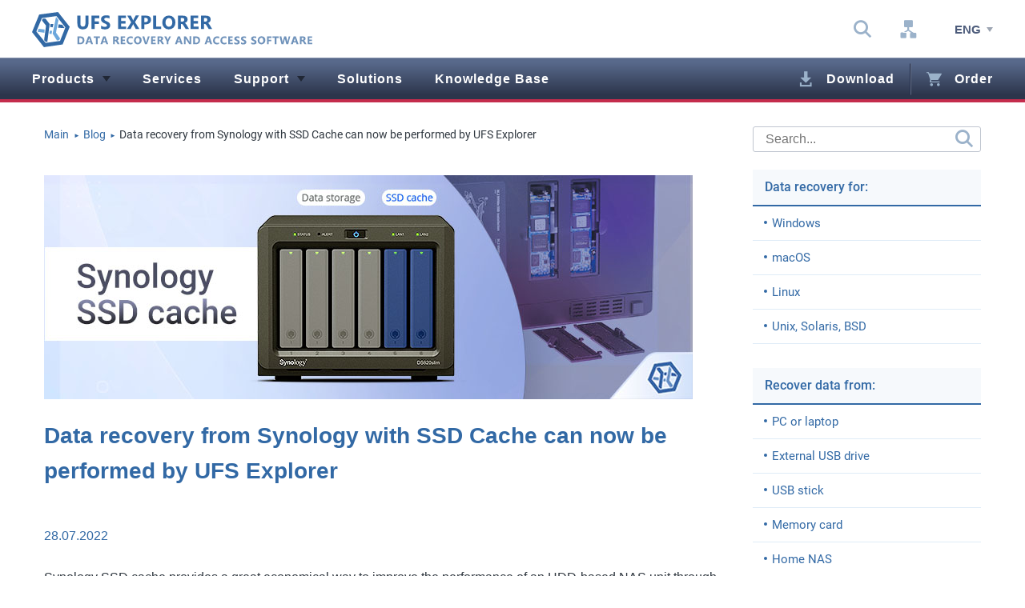

--- FILE ---
content_type: text/html; charset=UTF-8
request_url: https://www.ufsexplorer.com/blog/synology-ssd-cache/
body_size: 8481
content:
<!DOCTYPE html>
<html lang="en" class="no-js lang-en desktop chrome">
<head>
<meta charset="utf-8">
<title>Recovery from Synology SSD cache is possible with UFS Explorer</title>
<meta name="description" content="The updated data recovery software makes it possible to restore files lost from Synology NAS volumes that implement SSD read-write cache">
<meta name="keywords" content="">
<meta name="Author" content="LLC SysDev Laboratories">
<meta name="Author-Corporate" content="LLC SysDev Laboratories, Bogdan Shulga">
<meta name="Publisher" content="LLC SysDev Laboratories">
<meta name="viewport" content="width=device-width, initial-scale=1">
<link rel="amphtml" href="https://www.ufsexplorer.com/amp/blog/synology-ssd-cache/">
<link rel="alternate" hreflang="en" href="https://www.ufsexplorer.com/blog/synology-ssd-cache/">
<link rel="alternate" hreflang="uk" href="https://www.ufsexplorer.com/uk/blog/synology-ssd-cache/">
<link rel="alternate" hreflang="de" href="https://www.ufsexplorer.com/de/blog/synology-ssd-cache/">
<link rel="alternate" hreflang="es" href="https://www.ufsexplorer.com/es/blog/synology-ssd-cache/">
<link rel="alternate" href="https://www.ufsexplorer.com/blog/synology-ssd-cache/" hreflang="x-default">
<link rel='canonical' href='https://www.ufsexplorer.com/blog/synology-ssd-cache/'><link rel="preload" href="/fonts/icomoon/icomoon.woff" as="font" type="font/woff" crossorigin>
<link rel="preload" href="/libs/bootstrap/bootstrap-mod4.css" type='text/css' as="style">
<link rel="stylesheet" href="/libs/bootstrap/bootstrap-mod4.css" type='text/css'>
<link rel="stylesheet" href="/css/main.css" type='text/css'>

<link rel="apple-touch-icon" sizes="180x180" href="/favicons/apple-touch-icon-180x180.png">
<link rel="icon" sizes="96x96" href="/favicons/favicon-96x96.png" type="image/png">
<link rel="icon" sizes="32x32" href="/favicons/favicon-32x32.png" type="image/png">
<link rel="icon" sizes="16x16" href="/favicons/favicon-16x16.png" type="image/png"> 
<link rel="shortcut icon" href="/favicons/favicon.ico?v=2" type="image/x-icon">

<link rel="preload" href="https://www.ufsexplorer.com/img/blog/ssc/synology-ssd-cache.jpg" as="image">
<meta name="twitter:card" content="summary">
<meta name="twitter:creator" content="@SysDevLab">
<meta name="twitter:domain" content="https://www.ufsexplorer.com">
<meta name="twitter:url" content="https://www.ufsexplorer.com/blog/synology-ssd-cache/">
<meta name="twitter:title" content="Recovery from Synology SSD cache is possible with UFS Explorer">
<meta name="twitter:description" content="The updated data recovery software makes it possible to restore files lost from Synology NAS volumes that implement SSD read-write cache">
<meta name="twitter:image" content="https://www.ufsexplorer.com/amp/img/blog/ssc/synology-ssd-cache.jpg">
<meta name="twitter:image:alt" content="Data recovery from Synology with SSD Cache">
<meta property="og:site_name" lang="en" content="UFS Explorer">
<meta property="og:title" lang="en" content="Recovery from Synology SSD cache is possible with UFS Explorer">
<meta property="og:description" lang="en" content="The updated data recovery software makes it possible to restore files lost from Synology NAS volumes that implement SSD read-write cache">
<meta property="og:url" lang="en" content="https://www.ufsexplorer.com/blog/synology-ssd-cache/">
<meta property="og:image" lang="en" content="https://www.ufsexplorer.com/amp/img/blog/ssc/synology-ssd-cache.jpg">
<meta property="og:image:alt" lang="en" content="Data recovery from Synology with SSD Cache">
<!-- Google tag (gtag.js) -->
<script async src="/js/googletagmanager-ufs.min.js"></script>
<script src="/js/ga-ufs.js"></script>
<meta name="google-site-verification" content="pCPjqzKV0JDGbhrLZtxQz5YhHorNCL7YSWWMkNrbFRA">
<script type="application/ld+json">{ "@context":"https://schema.org", "@graph":[{ "@type":"Organization", "@id":"https://www.sysdevlabs.com/#organization", "name":"SysDev Laboratories LLC", "url":"https://www.sysdevlabs.com/",   "sameAs":[ "https://www.facebook.com/UFS-Explorer-432710670499311", "https://www.instagram.com/sysdevlaboratories/", "https://sysdevlaboratories.tumblr.com/", "https://www.linkedin.com/company/sysdev-laboratories/", "https://twitter.com/SysDevLab", "https://www.youtube.com/channel/UCjeQEmJM5v2mL-Han-11LgQ" ],   "logo":{ "@type":"ImageObject", "@id":"https://www.sysdevlabs.com/#logo", "inLanguage":"en", "url":"https://www.sysdevlabs.com/img/SDL_logo.png", "contentUrl":"https://www.sysdevlabs.com/img/SDL_logo.png", "width":240, "height":240, "caption":"SysDev Laboratories Professional software solutions" } } , { "@type":"WebSite", "@id":"https://www.ufsexplorer.com/#website", "url":"https://www.ufsexplorer.com/", "name":"UFS Explorer data recovery software", "description":"UFS Explorer is sophisticated data recovery software that has proved to be efficient in numerous data loss cases of different complexity and on various systems", "publisher":{ "@type":"Organization", "@id":"https://www.sysdevlabs.com/#organization" }, "potentialAction": [ { "@type":"SearchAction", "target": { "@type":"EntryPoint", "urlTemplate":"https://www.ufsexplorer.com/search/?q={search_term_string}" }, "query-input":"required name=search_term_string" } ], "inLanguage":"en" }, { "@type":"WebPage", "@id":"https://www.ufsexplorer.com/blog/synology-ssd-cache/#webpage", "url":"https://www.ufsexplorer.com/blog/synology-ssd-cache/", "name":"Recovery from Synology SSD cache is possible with UFS Explorer", "isPartOf": { "@id":"https://www.ufsexplorer.com/#website" }, "primaryImageOfPage":{ "@id":"https://www.ufsexplorer.com/blog/synology-ssd-cache/#primaryimage" }, "datePublished":"2021-12-15", "dateModified":"2022-07-28", "description":"The updated data recovery software makes it possible to restore files lost from Synology NAS volumes that implement SSD read-write cache", "breadcrumb": { "@id":"https://www.ufsexplorer.com/blog/synology-ssd-cache/#breadcrumb" }, "inLanguage":"en","potentialAction":[ { "@type":"ReadAction", "target":["https://www.ufsexplorer.com/blog/synology-ssd-cache/"] } ] }, { "@type":"BreadcrumbList", "@id":"https://www.ufsexplorer.com/blog/synology-ssd-cache/#breadcrumb", "itemListElement":[ {"@type":"ListItem","position":1,"name":"UFS Explorer","item":"https://www.ufsexplorer.com/"}, {"@type":"ListItem","position":2,"name":"Blog","item":"https://www.ufsexplorer.com/blog/"}, {"@type":"ListItem","position":3,"name":"Data recovery from Synology with SSD Cache can now be performed by UFS Explorer"}] }, { "@type":"ImageObject", "@id":"https://www.ufsexplorer.com/blog/synology-ssd-cache/#primaryimage", "inLanguage":"en", "url":"https://www.ufsexplorer.com/img/blog/ssc/synology-ssd-cache.jpg", "contentUrl":"https://www.ufsexplorer.com/img/blog/ssc/synology-ssd-cache.jpg", "width":810, "height":280}, { "@type":"Article", "@id":"https://www.ufsexplorer.com/blog/synology-ssd-cache/#article", "isPartOf": { "@id":"https://www.ufsexplorer.com/blog/synology-ssd-cache/#webpage" }, "author": { "@type":"Organization", "@id":"https://www.sysdevlabs.com/#organization" }, "headline":"Data recovery from Synology with SSD Cache can now be performed by UFS Explorer", "datePublished":"2021-12-15T09:30:00+02:00", "dateModified":"2022-07-28T10:30:00+02:00", "mainEntityOfPage": {  "@id":"https://www.ufsexplorer.com/blog/synology-ssd-cache/#webpage" }, "wordCount":454, "publisher": { "@type":"Organization", "@id":"https://www.sysdevlabs.com/#organization" }, "image": { "@id":"https://www.ufsexplorer.com/blog/synology-ssd-cache/#primaryimage" }, "articleSection":["Blog"], "inLanguage":"en" } ] } </script></head>
<body class="page_inner page_blogpost page_art">
<noscript>
<input id='no-js-note-input' class="message-inp" name="no-js-note-input" type="checkbox">
<div class="message color-w">
<label class="cup d-block color-w message__cls" for="no-js-note-input">x</label>
<div class="container text-center">
<b>JavaScript is disabled, the content or the functionality of the web page can be limited or unavailable.</b><br>For correct work please enable JavaScript in your browser.
</div>
</div>
</noscript>
<header id="main-header" class="main-header">
<div class="top-line main-header__top-line">
<div class="container">
<div class="row">
<div class="col-9 col-md-10 col-xl-4 d-md-flex justify-content-between align-items-center no-gutters">
<a class="col-5 col-xl-auto" href="/" title="Home">
<picture>
<source media="(max-width: 1199px)" srcset="/img/ufs-explorer-logo-mobile.svg" type="image/svg+xml">
<img src="/img/ufs-explorer-logo.svg" width="279" height="35" class="logo logo_top" alt="logo of ufs explorer data recovery software " >
</picture>
</a>
<form class="col-7 srch srch_head d-none d-md-flex justify-content-end d-xl-none" action="/search/">
<input class="srch__inp" type="search" placeholder="Search..." autocomplete="off" name="q" title="Search...">
<button class="icon-srch srch__btn" type="submit"><span class="fz0">Search</span></button>
</form>
</div>
<div class="d-none col-xl-8 d-xl-flex justify-content-end">
<div class="d-flex justify-content-between d-xl-inline-flex top-icons align-items-center">
<ul class="secondary-nav d-inline-flex align-items-center">
<li class="d-none d-xl-block secondary-nav__itm srch-wrp">
<span class="cup srch-tgl icon-srch secondary-nav__lnk" data-tooltip="Search"></span>
<form class="srch srch_head srch_dskt" action="/search/">
<input class="srch__inp" type="search" placeholder="Search..." autocomplete="off" name="q" title="Search...">
<button class="icon-srch srch__btn" type="submit"><span class="fz0">Search</span></button>
</form>
</li>
<li class="d-xl-none secondary-nav__itm"><a class="icon-srch secondary-nav__lnk" data-tooltip="Search" href="/search/"><span class="fz0">Search</span></a></li>
<li class="secondary-nav__itm"><a class="icon-sitemap secondary-nav__lnk" data-tooltip="Site map" href="/map/"><span class="fz0">Site map</span></a></li>
<li class="d-xl-none secondary-nav__itm"><a class="icon-info secondary-nav__lnk" data-tooltip="About us" href="/about/"><span class="fz0">About us</span></a></li>
</ul>
<ul class="d-inline-flex top-lang top-nav__top-lang"> 
<li class="top-lang__item top-lang__item__active dropdown"><span data-toggle="dropdown" class="top-lang__toggler">Eng</span>
<ul class="top-lang__dropdown dropdown-menu">
<li class="top-lang__item"><a title="German" href="/de/blog/synology-ssd-cache/" class="top-lang__link">Deutsch</a></li>
<li class="top-lang__item"><a title="Spanish" href="/es/blog/synology-ssd-cache/" class="top-lang__link">Español</a></li>
<li class="top-lang__item"><a title="Ukrainian" href="/uk/blog/synology-ssd-cache/" class="top-lang__link">Українська</a></li>
</ul>
</li>
</ul></div>
</div>
<div class="d-flex align-items-center justify-content-center offset-1 col-2 col-md-1 d-xl-none toggle-mnu-wrapp">
<span class="cup toggle-mnu"><span></span></span>
</div>
</div>
</div>
</div>
<nav id="top-nav" class="top-nav top-nav_full main-header__top-nav">
<span class="cup toggle-mnu toggle-mnu_inmnu"><span></span></span>

<ul class="d-xl-flex layouts menu top-nav__menu">
<li class="menu__item menu__item_bt menu__item_parent" data-toggle="collapse" data-target="#dr-bl-0">
<a class="menu__link menu__link_fcl menu__link_dt icon-dropdown" href="/products/">Products</a>
<div id="dr-bl-0" class="container drpd-blck">
<div class="row">
<ul class="col-xl-4 drpd-lst drpd-blck__lst">
<li class="drpd-lst__itm drpd-lst__dvdr">UFS Explorer Professional software:</li>
<li class="drpd-lst__itm"><a class="drpd-lst__lnk" href="/ufs-explorer-professional-recovery/">UFS Explorer Professional Recovery</a></li>
<li class="drpd-lst__itm"><a class="drpd-lst__lnk" href="/ufs-explorer-technician/">UFS Explorer Technician</a></li>
<li class="drpd-lst__itm"><a class="drpd-lst__lnk" href="/ufs-explorer-video-recovery/">UFS Explorer Video Recovery</a></li>

</ul>
<ul class="col-xl-4 drpd-lst drpd-blck__lst">
<li class="drpd-lst__itm drpd-lst__dvdr">UFS Explorer classic software:</li>
<li class="drpd-lst__itm"><a class="drpd-lst__lnk" href="/ufs-explorer-raid-recovery/">UFS Explorer RAID Recovery</a></li>
<li class="drpd-lst__itm"><a class="drpd-lst__lnk" href="/ufs-explorer-network-raid/">UFS Explorer Network RAID</a></li>
<li class="drpd-lst__itm"><a class="drpd-lst__lnk" href="/ufs-explorer-standard-recovery/">UFS Explorer Standard Recovery</a></li>
</ul>
<ul class="col-xl-4 drpd-lst drpd-blck__lst">
<li class="drpd-lst__itm drpd-lst__dvdr">Utility software:</li>
<li class="drpd-lst__itm"><a class="drpd-lst__lnk" href="/recovery-cd/">UFS Explorer Backup and Recovery CD</a></li>
<li class="drpd-lst__itm"><a class="drpd-lst__lnk" href="/ufs-explorer-standard-access/">UFS Explorer Standard Access</a></li>
</ul>
</div>
</div>
</li>
<li class="menu__item">
<a class="menu__link" href="/data-recovery-services/">Services</a>
</li>
<li class="menu__item menu__item_parent" data-toggle="collapse" data-target="#dr-bl-2">
<a class="menu__link menu__link_dt icon-dropdown" href="/support/">Support</a>
<div id="dr-bl-2" class="container drpd-blck">
<div class="row">
<ul class="col-xl-3 drpd-lst drpd-blck__lst">
<li class="drpd-lst__itm drpd-lst__dvdr">Useful links</li>
<li class="drpd-lst__itm"><a class="drpd-lst__lnk" href="/blog/">Blog</a></li>
<li class="drpd-lst__itm"><a class="drpd-lst__lnk" href="/manual/">User manuals</a></li>
<li class="drpd-lst__itm"><a class="drpd-lst__lnk" href="/testimonials/">User's feedback</a></li>
<li class="drpd-lst__itm"><a class="drpd-lst__lnk" href="/faq/">FAQ</a></li>
</ul>
<ul class="col-xl-4 drpd-lst drpd-blck__lst">
<li class="drpd-lst__itm drpd-lst__dvdr">Contact us:</li>
<li class="drpd-lst__itm"><a class="drpd-lst__lnk" target="_blank" rel="noopener" href="https://www.sysdevlabs.com/contact.php">Report a problem</a></li>
<li class="drpd-lst__itm"><a class="drpd-lst__lnk" href="/testimonials/#review-form">Share your opinion</a></li>
<li class="drpd-lst__itm"><a class="drpd-lst__lnk" target="_blank" rel="noopener" href="https://www.sysdevlabs.com/contact.php?src=ufsx&r=s">Request software support</a></li>
<li class="drpd-lst__itm"><a class="drpd-lst__lnk" href="/doupgrade/">Upgrade software license</a></li>
</ul>
<ul class="col-xl-4 drpd-lst drpd-blck__lst">
<li class="drpd-lst__itm drpd-lst__dvdr">Legal information</li>
<li class='d-none d-xl-block drpd-lst__itm'><a class="drpd-lst__lnk" href="/licenses/">End User License Agreement</a></li>
<li class="drpd-lst__itm"><a class="drpd-lst__lnk" href="/legal/">Legal notice</a></li>
<li class="drpd-lst__itm"><a class="drpd-lst__lnk" href="/update/">Upgrade policy</a></li>
<li class="drpd-lst__itm"><a class="drpd-lst__lnk" href="/moneyback/">Moneyback/refund policy</a></li>
</ul>
</div>
</div>
</li>
<li class="menu__item">
<a class="menu__link" href="/solutions/">Solutions</a>
</li>
<li class="menu__item">
<a class="menu__link" href="/articles/">Knowledge Base</a>
</li>
<li class="menu__item menu__item_mla"><a class="icon-download menu__link menu__link_bdr" href="/download/">Download</a></li>
<li class="menu__item"><a class="icon-cart menu__link menu__link_lcl" href="/order/">Order</a></li>
</ul>
<div class="nav-ft">
<ul class="d-inline-flex top-lang top-nav__top-lang"> 
<li class="top-lang__item top-lang__item__active dropdown"><span data-toggle="dropdown" class="top-lang__toggler">Eng</span>
<ul class="top-lang__dropdown dropdown-menu">
<li class="top-lang__item"><a title="German" href="/de/blog/synology-ssd-cache/" class="top-lang__link">Deutsch</a></li>
<li class="top-lang__item"><a title="Spanish" href="/es/blog/synology-ssd-cache/" class="top-lang__link">Español</a></li>
<li class="top-lang__item"><a title="Ukrainian" href="/uk/blog/synology-ssd-cache/" class="top-lang__link">Українська</a></li>
</ul>
</li>
</ul><a class="icon-srch nav-ft__lnk" href="/search/"><span class="fz0">Search</span></a>
</div>
</nav></header>
<div id="layout" class="layout"><!-- Content -->
<div class="content">
    <div class="container">
        <div class="row align-items-lg-start">

            <div class="col-lg-8 col-xl-9 main-area">
                <ul  class="d-none d-md-flex flex-wrap breadcrumb">
                    <li class="breadcrumb__item" >
                        <a href="/" class="breadcrumb__link"><span>Main</span></a>
                        <span class="color-main breadcrumb__divider">►</span>
                         
                    </li>

                    <li class="breadcrumb__item" >
                        <a href="/blog/" class="breadcrumb__link"><span>Blog</span></a>
                        <span class="color-main breadcrumb__divider">►</span>
                         
                    </li>

                    <li class="breadcrumb__item active" >                        
                         <span>Data recovery from Synology with SSD Cache can now be performed by UFS Explorer</span>                         
                    </li>
                </ul>

                <article class="page_art__article">
                    <header>
                        <p class="thmb-hldr"><img src="/img/blog/ssc/synology-ssd-cache.jpg" alt="recover data from synology ssd cache with ufs explorer"></p>
                        <h1 class="color-main">Data recovery from Synology with SSD Cache can now be performed by UFS Explorer</h1>
                        <p class="color-main lupd">28.07.2022</p>
                    </header>

                    <p>Synology SSD cache provides a great economical way to improve the performance of an HDD-based NAS unit through installing additional 2.5" SSDs in the drive trays or M.2 SSDs in built-in M.2 SSD slots/an optional M.2 SSD adapter card.</p>
                    <p>Once attached to a volume, SSD cache allows placing the most frequently requested blocks of data on solid-state drives that act like a temporary storage location. Further read operations for this data are performed on SSDs instead of the slower hard drives, which results in increased productivity.</p>
                    <p>The feature is presented as two options: read-only and read-write. While the read-only cache contains just copies of data from the native Synology volume, the read-write one stores new data that hasn’t been written back to the hard drives yet. In the event of a crash, for example, after malfunction of an SSD or its abrupt removal from a mounted cache, a part of the data residing only on that cache gets lost, or even the entire volume gets corrupted due to the logical errors.</p>
                    <p>Starting from version 9.3, UFS Explorer makes it possible to recover files from Synology NAS volumes with enabled SSD read-write cache. The software automatically detects the SSD cache partition on the connected SSD drives and allows applying it to the native Synology NAS volume for correct data retrieval.</p>
                    <p>All you have to do is to find the “SSD cache partition” indicated with a service partition icon in the list of attached storages. In case of read-write cache, it will be mounted on a RAID 1, RAID 5 or RAID 6 set.</p>

                    <p class="text-center"><img src="/img/blog/ssc/ssd-cache-partition-icon.png" loading="lazy" alt="find ssd cache partition by icon in ufs explorer"></p>

                    <p>After that, set it as “delta” for the corresponding data volume located on the hard disk drive or the reconstructed hard drive array (RAID or SHR), depending on the configuration of your device.</p>
                    
                    <p class="text-center"><img src="/img/blog/ssc/set-as-delta-option.png" loading="lazy" alt="set ssd cache partition as delta in ufs explorer"></p>

                    <p>The program automatically finds the base data volume by the LVM volume name. If not, pick it out from the drop-down menu in the opened dialog: this is usually the one with the largest capacity. After you hit the “Define” button, wait until the necessary metadata is loaded.</p>
                    
                    <p class="text-center"><img src="/img/blog/ssc/define-delta-cache-volume.png" loading="lazy" alt="define delta cache for volume in ufs explorer"></p>

                    <p>The newly mounted partition will contain the actual user’s folders and files available for access in the software.</p>
                    
                    <p class="text-center"><img src="/img/blog/ssc/partition-with-user-data.png" loading="lazy" alt="mounted parititon with user files in ufs explorer"></p>

                    <p>You may browse them to check whether the needed items are present and, if necessary, run a scan for lost data.</p>
                    
                    <p class="text-center"><img src="/img/blog/ssc/actual-user-data-synology-ssd.png" loading="lazy" alt="view actual user data of nas with synology ssd cache in ufs explorer"></p>

                    <p>As you can see, the updated product opens the door for smooth data recovery from NAS volumes with Synology SSD read-write cache. If you are interested in evaluating this new experimental feature, simply <a class="tdu" href="/download/">download</a> the latest version of UFS Explorer Professional Recovery for your operating system. Its support has also been implemented in another utility – <a class="tdu" href="https://www.r-explorer.com/recovery-explorer-professional/">Recovery Explorer Professional</a>.</p>
                    <p>The list of Synology models that can use SSD cache is available on the <a class="tdu" href="https://www.synology.com/knowledgebase/DSM/tutorial/General/Which_Synology_NAS_models_support_SSD_cache" rel="noopener nofollow">Synology website</a>.</p>

                    <footer class="page_art__foot">
                        <a class="d-inline-flex align-items-center btn_btb" href="/blog/">Back to the blog</a>
                    </footer>
                </article>
            </div>
            <aside class="col-lg-4 col-xl-3 sidebar sidebar_r">
                <div class="d-none d-xl-block srch-wr">
<form class="d-none d-xl-block srch srch_dskt" action="/search/">
<input class="srch__inp" type="search" placeholder="Search..." autocomplete="off" name="q">
<button class="icon-srch srch__btn" type="submit"><span class="d-none">Search</span></button>
</form>
</div>
<nav class="color-main blog-nav">
<div class="bln-tt">Data recovery for:</div>
<ul class="lstn bln-lst">
<li><a href="/solutions/recover-deleted-files-windows/">Windows</a></li>
<li><a href="/solutions/recover-deleted-files-macos/">macOS</a></li>
<li><a href="/solutions/recover-deleted-files-linux/">Linux</a></li>
<li><a href="/solutions/recover-deleted-files-bsd/">Unix, Solaris, BSD</a></li>
</ul>
</nav>

<nav class="color-main blog-nav">
<div class="bln-tt">Recover data from:</div>
<ul class="lstn bln-lst">
<li><a href="/solutions/pc-data-recovery/">PC or laptop</a></li>
<li><a href="/solutions/external-hard-drive-recovery/">External USB drive</a></li>
<li><a href="/solutions/usb-flash-drive-recovery/">USB stick</a></li>
<li><a href="/solutions/memory-card-recovery/">Memory card</a></li>
<li><a href="/solutions/nas-data-recovery/">Home NAS</a></li>
</ul>
</nav>

<nav class="color-main blog-nav">
<div class="bln-tt">Retrieve files from encrypted disks:</div>
<ul class="lstn bln-lst">
<li><a href="/articles/how-to/recover-data-bitlocker/">Windows BitLocker</a></li>
<li><a href="/articles/how-to/recover-data-luks-encryption/">Linux LUKS</a></li>
<li><a href="/articles/how-to/recover-data-apfs-encryption/">Encrypted Apple APFS</a></li>
</ul>
</nav>

<nav class="color-main blog-nav">
<div class="bln-tt">Work with storage technologies:</div>
<ul class="lstn bln-lst">
<li><a href="/articles/how-to/recover-data-apple-fusion-drive/">Apple Fusion Drive</a></li>
<li><a href="/articles/how-to/recover-data-ms-storage-spaces/">Microsoft Storage Spaces</a></li>
<li><a href="/articles/how-to/recover-data-lvm-thin-provisioning/">LVM with Thin Provisioning</a></li>
<li><a href="/articles/how-to/recover-data-drobo/">Drobo NAS with BeoyondRAID</a></li>
<li><a href="/articles/how-to/recover-data-btrfs-raid/">Btrfs-RAID</a></li>
<li><a href="/articles/how-to/recover-data-zfs-volume/">Simple ZFS Volume</a></li>
<li><a href="/articles/how-to/recover-data-zfs-raid-z/">ZFS RAID-Z</a></li>
</ul>
</nav>            </aside>
        </div>
    </div>
</div>



</div>
<!-- Layout -->
<footer class="main-footer">
<a href="#main-header" id="toTop" class="text-center toTop"> <img class="d-none d-xl-inline" src="/img/instruction/go-to-top-button.png" width="50" height="50" alt="go back to top of page button"> <b class="d-inline d-xl-none color-text">To the top</b> </a>
<div class="container main-footer__container">
<div class="row flex-column align-items-center justify-content-center flex-md-row align-items-md-start justify-content-md-around justify-content-xl-between main-footer__row">
<div class="col-lg-5 col-xl-auto main-footer__col">
<div class="ftr-nav-tt ftr-nav-tt_bt" data-toggle="collapse" data-target="#ftr-nav-0">Popular products <span class="ftr-nav-tt__ar"></span></div>
<ul id="ftr-nav-0" class="color-w ftr-nav">
<li class="ftr-nav__item"><a class="ftr-nav__link" href="/ufs-explorer-professional-recovery/">UFS Explorer Professional Recovery</a></li>
<li class="ftr-nav__item"><a class="ftr-nav__link" href="/ufs-explorer-raid-recovery/">UFS Explorer RAID Recovery</a></li>
<li class="ftr-nav__item"><a class="ftr-nav__link" href="/ufs-explorer-standard-recovery/">UFS Explorer Standard Recovery</a></li>
<li class="ftr-nav__item"><a class="ftr-nav__link" href="/ufs-explorer-video-recovery/">UFS Explorer Video Recovery</a></li>
<li class="ftr-nav__item ftr-nav__item_all"><a class="ftr-nav__link ftr-nav__link_all" href="/products/">All products</a></li>
</ul>
</div>
<div class="col-lg-5 col-xl-auto main-footer__col">
<div class="ftr-nav-tt" data-toggle="collapse" data-target="#ftr-nav-1">Knowledge Base <span class="ftr-nav-tt__ar"></span></div>
<ul id="ftr-nav-1" class="color-w ftr-nav">
<li class="ftr-nav__item"><a class="ftr-nav__link" href="/solutions/recover-deleted-files/">Recovery of deleted files</a></li>
<li class="ftr-nav__item"><a class="ftr-nav__link" href="/solutions/nas-data-recovery/">Data recovery from NAS</a></li>
<li class="ftr-nav__item"><a class="ftr-nav__link" href="/solutions/data-recovery-on-encrypted-storage/">Recovery from encrypted storages</a></li>
<li class="ftr-nav__item"><a class="ftr-nav__link" href="/solutions/choosing-data-recovery-software/">How to choose software?</a></li>
<li class="ftr-nav__item ftr-nav__item_all"><a class="ftr-nav__link ftr-nav__link_all" href="/articles/">All articles</a></li>
</ul>
</div>
<div class="col-lg-2 col-xl-auto main-footer__col">
<div class="ftr-nav-tt" data-toggle="collapse" data-target="#ftr-nav-2">Useful links <span class="ftr-nav-tt__ar"></span></div>
<ul id="ftr-nav-2" class="color-w ftr-nav">
<li class="ftr-nav__item"><a class="ftr-nav__link" href="/support/">Support</a></li>
<li class="ftr-nav__item"><a class="ftr-nav__link" href="/faq/">FAQ</a></li>
<li class="ftr-nav__item"><a class="ftr-nav__link" href="https://www.sysdevlabs.com/contact.php" target="_blank" rel="noopener">Contact Us</a></li>
<li class="ftr-nav__item"><a class="ftr-nav__link" href="/data-recovery-services/">Services</a></li>
<li class="ftr-nav__item"><a class="ftr-nav__link" href="/partner/">Partner program</a></li>

</ul>
</div>
<div class="col-sm-8 col-md-6 col-xl-3 text-center">
<div class="d-none d-xl-flex justify-content-center ft-ord">
<a class="icon-download ft-ord__lnk" href="/download/">Download</a>
<a class="icon-cart ft-ord__lnk" href="/order/">Order</a>
</div>
<div class="d-lg-inline-block ft-soc">
<div class="d-none d-lg-block ft-soc__tt">Follow us</div>
<div class="d-flex justify-content-around justify-content-lg-center ft-soc__list">
<a class="tdn d-inline-block ft-soc__link" target="_blank" rel="noopener" title="UFS Explorer Facebook" href="https://www.facebook.com/sysdevlabs/">
<i class="icon-facebook ft-soc__icon"></i>
</a>
<a class="tdn d-inline-block ft-soc__link" target="_blank" rel="noopener" title="UFS Explorer Medium" href="https://medium.com/@SysDevLab">
<i class="icon-medium ft-soc__icon"></i>
</a>
<a class="tdn d-inline-block ft-soc__link" target="_blank" rel="noopener" title="UFS Explorer on YouTube" href="https://www.youtube.com/@sysdevlaboratories592">
<i class="icon-youtube ft-soc__icon"></i>
</a>
</div>
</div>

</div>
</div>
<div class="row justify-content-center justify-content-lg-between align-items-center main-footer__bottom">
<nav class="col-md-8 col-lg-5 ftb-nav">
<a href="https://www.sysdevlabs.com/services/" class="ftb-nav__lnk">Terms of service</a>
<a href="/legal/" class="ftb-nav__lnk">Legal notice</a>
<a href="https://www.sysdevlabs.com/support/privacy-policy.php" class="ftb-nav__lnk">Privacy policy</a>
</nav>
<div class="text-center col-lg-5 col-xl-4 main-footer__copy">
<span class="d-none d-md-inline">Copyright</span> <span>© 2004-2025 SysDev Laboratories.</span> <span class="d-none d-md-inline">All rights reserved. </span>
</div>
</div>
</div>
<div class="main-footer__copy-row-border"></div>
</footer>

<script src="/js/js-full/common-dist.js"></script>
</body>
</html>

--- FILE ---
content_type: text/css
request_url: https://www.ufsexplorer.com/css/main.css
body_size: 33376
content:
*{box-sizing:border-box}*:before,*:after{box-sizing:border-box}html{font-family:sans-serif;-ms-text-size-adjust:100%;min-height:100%;height:100%;font-size:16px;margin:0}body{font-family:"Verdana",sans-serif;font-weight:normal;font-size:1em;color:#303840;min-width:320px;position:relative;line-height:1.5;overflow-x:hidden;background-color:#fff;margin:0;padding:0;min-height:100%;height:100%}body input:focus:required:invalid,body textarea:focus:required:invalid{color:red}body input:required:valid,body textarea:required:valid{color:green}.message{background-color:#3269a5;padding-top:15px;padding-bottom:15px;position:relative;padding-left:10px;padding-right:10px}.message__cls{position:absolute;right:3px;top:3px;font-size:16px;font-weight:bold}.message-inp{display:none}.message-inp:checked+.message{display:none}.hidden{display:none}.hide-clps{display:none}.bolder{font-weight:bold}.no-js .hdn-no-js{display:none}.layout{max-width:1280px;margin-left:auto;margin-right:auto}#layout{min-height:100%;position:relative;padding-bottom:50px;max-width:none}article,aside,details,figcaption,figure,footer,header,hgroup,main,menu,nav,section,summary{display:block}audio,canvas,progress,video{display:inline-block;vertical-align:baseline}audio:not([controls]){display:none;height:0}video{max-width:100%}.hidden,[hidden],template{display:none}abbr[title]{border-bottom:1px dotted}small{font-size:80%}a:active,a:hover{outline:0;text-decoration:none}sub,sup{position:relative;font-size:75%;line-height:0;vertical-align:baseline}svg:not(:root){overflow:hidden}sup{top:-0.5em}b,strong{font-weight:bold}@-moz-document url-prefix(){b,strong{font-weight:600}}figure{margin:0}mark{color:#000;background:#ff0}p,.p{margin-top:.5em;margin-bottom:1.5em}a{background-color:rgba(0,0,0,0)}dfn{font-style:italic}sub{bottom:-0.25em}img{border:0;max-width:100%;height:auto;vertical-align:middle}hr{border-style:solid;border-left:0;border-right:0;height:0;box-sizing:border-box}hr.hor-line{border:0;height:0;margin:18px 0 20px;border-top:1px solid rgba(0,0,0,.1);border-bottom:1px solid rgba(255,255,255,.3);background:none;color:rgba(255,255,255,.3)}button{overflow:visible;background-color:rgba(0,0,0,0);outline:none;box-shadow:none;border:none}button,input,optgroup,select,textarea{margin:0;font:inherit;color:inherit}pre{overflow:auto}button,select{text-transform:none}code,kbd,pre,samp{font-family:monospace,monospace;font-size:1em}input{line-height:normal}button[disabled],html input[disabled]{cursor:default;opacity:.5}input[type=search]{box-sizing:border-box}button::-moz-focus-inner,input::-moz-focus-inner{padding:0;border:0}input[type=checkbox],input[type=radio]{box-sizing:border-box;padding:0}button,html input[type=button],input[type=reset],input[type=submit]{cursor:pointer;padding:0}optgroup{font-weight:bold}table{border-spacing:0;border-collapse:collapse}td,th{padding:0}legend{padding:0;border:0}fieldset{padding:.35em .625em .75em;margin:0 2px;border:1px solid silver}textarea{overflow:auto}.lstn{list-style:none}.text-left{text-align:left}.text-right{text-align:right}.text-center{text-align:center}.align-left{float:left;margin-right:1em;margin-bottom:1em}.align-right{float:right}.vam{vertical-align:middle}.full-w{width:100%}.color-main{color:#3269a5}.color-accent{color:#c42c4c}.color-w{color:#fff}.color-text{color:#303840}.color-text-dark{color:#162d47}.color-error{color:red}.color-border{color:#dfebf7}.color-border2{color:#748eb3}.color-success{color:#0eb080}.color-gray{color:#909090}.fs-it{font-style:italic}.no-shadow{box-shadow:none}ul{margin:0}ul li{position:relative}ul p,ul .p{margin-bottom:1em}.ind-list__n{text-indent:-1em}.ind-list ol{padding-left:1em}.pl0{padding-left:0}.has-dl{list-style-type:none;counter-reset:hdl}.has-dl>li{position:relative}.has-dl>li::before{position:absolute;right:calc(100% + 5px);content:counter(hdl) ".";counter-increment:hdl}.has-dl_rb>li::before{content:counter(hdl) ")";counter-increment:hdl}.dec-list{list-style-type:none;counter-reset:dec}.dec-list>li{position:relative}.dec-list>li::before{position:absolute;right:calc(100% + 5px);content:counter(hdl) "." counter(dec) ".";counter-increment:dec}.dec-list_rb>li::before{content:counter(hdl) "." counter(dec) ")"}a{color:#296dc9;transition:all .35s;text-decoration:none;cursor:pointer}a:hover{color:#3269a5;text-decoration:underline}.clearfix{clear:both}.clearfix:before,.clearfix:after{display:table;content:" ";clear:both}.fwn{font-weight:normal}.cup{cursor:pointer}.ttu{text-transform:uppercase}.ttn{text-transform:none}.tdu{text-decoration:underline}.tdn{text-decoration:none}.hov-cm:hover{color:#3269a5}.hov-cacstr:hover{color:#9a0020}.btn{display:inline-flex;align-items:center;justify-content:center;text-decoration:none;height:38px;line-height:38px;padding-left:20px;padding-right:20px;font-size:14px;font-weight:bold;color:#597286;transition:all .45s;min-width:160px;text-align:center;border-radius:3px;position:relative;white-space:nowrap}.btn:hover{text-decoration:none}.btn::before{color:inherit;line-height:1}.btn_default{background-color:#fafbfd;background-color:#eff1f5;background-image:linear-gradient(0deg,#eff1f5, #fafbfd);border:1px solid #e4e5ee;box-shadow:1px 2px 4px 0px rgba(0,0,0,.2)}.btn_default2{background-color:#dee2eb;background-image:linear-gradient(0deg,#dee2eb, #fafbfe);border:1px solid #e0e3ee}.btn_default2:hover{background-color:#365ca2;background-image:linear-gradient(0deg,rgb(54, 92, 162), rgb(101, 187, 221));color:#fff}.btn_dwlp{background-color:#4a9f4a;background-image:linear-gradient(0deg,#4A9F4A 0%, #61CE74 100%);color:#fff}.btn_dwlp:hover{background-color:#4a9f4a;background-image:linear-gradient(180deg,#4A9F4A 0%, #61CE74 100%);color:#fff}.btn_main{background-color:#133173;background-image:linear-gradient(0deg,rgb(19, 49, 115) 30%, rgb(39, 106, 204) 100%);color:#fff;border-top:2px solid #3a99df;border-bottom:2px solid #3663a9;border-left:2px solid #4878c2;border-right:2px solid #2c5db5}.btn_main:hover{background-color:#173f9d;background-image:linear-gradient(0deg,rgb(23, 63, 157), rgb(42, 123, 212));color:#fff}.btn_main_light{background-color:#325690;background-image:linear-gradient(0deg,rgb(50, 86, 144), rgb(88, 158, 202));color:#fff;border-top:2px solid #70b0d4;border-bottom:2px solid #30538d;border-left:2px solid #6c9dc6;border-right:2px solid #3d6e98}.btn_main_light:hover{background-color:#365ca2;background-image:linear-gradient(0deg,rgb(54, 92, 162), rgb(101, 187, 221));color:#fff}.btn_accent{color:#fff;background-color:#9d1939;background-image:linear-gradient(0deg,#9d1939, #cb3358);border:1px solid #b43051}.btn_success{color:#fff;background-color:#099d38;background-image:linear-gradient(0deg,#099d38, #10d369);border:1px solid #45ba7c}.btn_success:hover{color:#fff;background:#099d38}.btn_bord{border:1px solid #d8e3f0;color:#3269a5;box-shadow:inset 0 0 0 1px #d5e6f2}.btn_bord:hover{color:#3269a5;border-color:#d5e6f2;box-shadow:inset 0 0 0 1px #d8e3f0}.ufs-popover{cursor:help;outline:none}.tdu{text-decoration:underline;outline:none}.tdn{text-decoration:none;outline:none}.half-bord{border-top:1px solid #dfebf7;border-left:1px solid rgba(0,0,0,0);border-right:1px solid rgba(0,0,0,0);position:relative;border-radius:5px 5px 0 0;overflow:hidden;padding-top:25px;padding-bottom:25px}.half-bord::before,.half-bord::after{position:absolute;width:1px;height:100%;background-color:#dfebf7;background-image:linear-gradient(180deg,#dfebf7 0%, #ffffff 80%);content:"";display:block}.half-bord::before{left:0;top:0}.half-bord:after{right:0;top:0}.ufs-popover{position:relative}.ufs-popover::after{content:attr(data-content);position:absolute;min-width:200px;max-width:300px;padding:10px;font-size:12px;font-weight:normal;color:#303840;line-height:1.42857143;text-align:left;background-color:#f5f9fc;background-clip:padding-box;border:1px solid rgba(0,0,0,.2);border-radius:4px;box-shadow:1px 2px 7px rgba(0,0,0,.2);top:100%;left:0;right:0;left:50%;transform:translateX(-50%);z-index:9;opacity:0;visibility:hidden;transition:all .5s}.ufs-popover:focus::after{opacity:1;visibility:visible}.mfp-iframe-holder .mfp-content{max-width:95%}.image-source-link{color:#98c3d1}.mfp-with-zoom .mfp-container,.mfp-with-zoom.mfp-bg{opacity:0;transition:all .3s ease-out}.mfp-with-zoom.mfp-ready .mfp-container{opacity:1}.mfp-with-zoom.mfp-ready.mfp-bg{opacity:.8}.mfp-with-zoom.mfp-removing .mfp-container,.mfp-with-zoom.mfp-removing.mfp-bg{opacity:0}.mfp-fade.mfp-bg{opacity:0;transition:all .15s ease-out}.mfp-fade.mfp-bg.mfp-ready{opacity:.8}.mfp-fade.mfp-bg.mfp-removing{opacity:0}.mfp-fade.mfp-wrap .mfp-content{opacity:0;transition:all .15s ease-out}.mfp-fade.mfp-wrap.mfp-ready .mfp-content{opacity:1}.mfp-fade.mfp-wrap.mfp-removing .mfp-content{opacity:0}.collapsing{position:relative;height:0;overflow:hidden;transition-timing-function:ease;transition-duration:.35s;transition-property:height,visibility}.fade{opacity:0;transition:opacity .15s linear}.fade.in,.fade.show{opacity:1}.collapse{display:none;visibility:hidden}.collapse.in,.collapse.show{display:block;visibility:visible}tr.collapse.in,tr.collapse.show{display:table-row}tbody.collapse.in,tbody.collapse.show{display:table-row-group}.br-theme-css-stars .br-widget{height:28px;white-space:nowrap}.br-theme-css-stars .br-widget a{text-decoration:none;height:36px;width:26px;float:left;font-size:30px;margin-right:5px;line-height:30px}.br-theme-css-stars .br-widget a:after{content:"★";color:#d2d2d2}.br-theme-css-stars .br-widget a.br-active:after{color:#edb867}.br-theme-css-stars .br-widget a.br-selected:after{color:#edb867}.br-theme-css-stars .br-widget .br-current-rating{display:none}.br-theme-css-stars .br-readonly a{cursor:default}.err__reasons{padding:35px 32px;border:1px solid #ceddec;border-radius:8px}.mm-wrapper{overflow:visible}.ovh,.is-ovh{overflow:hidden}.fz0{font-size:0}.cookie_agree{position:fixed;width:100%;bottom:0;left:0;background-image:linear-gradient(0deg, #2c354b 10%, #58698b 90%);z-index:9;color:#fff;padding:15px}.cookie_agree .btn{vertical-align:middle;font-size:1em}.cookie_agree .btn:hover{color:#fff}.bd-dsh-b{border-bottom:1px dashed #d6d6d6}.bd-dsh-r{border-right:1px dashed #d6d6d6}@media only screen and (min-width: 1400px){#layout{max-width:none}.radi_tl{border-top-left-radius:10px}.radi_tr{border-top-right-radius:10px}}@font-face{font-family:"Roboto";font-style:normal;font-display:swap;font-weight:400;src:url("/fonts/roboto-v20-latin_cyrillic/roboto-v20-latin_cyrillic-regular.woff2") format("woff2"),url("/fonts/roboto-v20-latin_cyrillic/roboto-v20-latin_cyrillic-regular.woff") format("woff")}@font-face{font-family:"Roboto";font-style:normal;font-display:swap;font-weight:500;src:url("/fonts/roboto-v20-latin_cyrillic/roboto-v20-latin_cyrillic-500.woff2") format("woff2"),url("/fonts/roboto-v20-latin_cyrillic/roboto-v20-latin_cyrillic-500.woff") format("woff")}@font-face{font-family:"icomoon";font-style:normal;font-weight:normal;font-display:swap;src:url("/fonts/icomoon/icomoon.eot?#iefix") format("embedded-opentype"),url("/fonts/icomoon/icomoon.woff") format("woff"),url("/fonts/icomoon/icomoon.ttf") format("truetype"),url("/fonts/icomoon/icomoon.svg#icomoon") format("svg")}[class^=icon-],[class*=" icon-"]{font-style:normal;font-weight:normal;font-variant:normal;text-transform:none;-moz-osx-font-smoothing:grayscale}[class^=icon-]::before,[class*=" icon-"]::before{font-family:"icomoon" !important}.icon-contact-us::before{content:""}.icon-academic::before{content:""}.icon-commercial::before{content:""}.icon-computers::before{content:""}.icon-drpdwn::before{content:""}.icon-non-commercial::before{content:""}.icon-personal::before{content:""}.icon-time::before{content:""}.icon-updates::before{content:""}.icon-flash::before{content:""}.icon-users::before{content:""}.icon-cart::before{content:""}.icon-close-envelope::before{content:""}.icon-comment::before{content:""}.icon-dwnl::before,.icon-download::before{content:""}.icon-info::before{content:""}.icon-sitemap::before{content:""}.icon-srch::before{content:""}.icon-linux::before{content:""}.icon-macos::before{content:""}.icon-windows::before{content:""}.icon-facebook::before{content:""}.icon-google::before{content:""}.icon-instagram::before{content:""}.icon-medium::before{content:""}.icon-twitter::before{content:""}.icon-like::before{content:""}.icon-youtube:before{content:""}.icon-dropdown::before{content:"";display:inline-block;position:relative;height:auto;border-top:7px solid;border-left:5px solid rgba(0,0,0,0);border-right:5px solid rgba(0,0,0,0)}.icon-close::before{content:"×"}.dialog-container{visibility:hidden}.dialog-container.visible{visibility:visible}.modal{display:flex;justify-content:center;flex-direction:column;position:fixed;left:0;top:0;width:100%;height:100vh;background-color:rgba(0,0,0,.8);z-index:100;overflow-y:scroll;overflow-x:hidden;z-index:99999}.dialog-container.visible .dialog{opacity:1}.dialog{position:relative;padding:0;max-width:100vw;max-height:100%;margin:0 auto;opacity:0;transition:opacity .8s ease-in-out;padding-bottom:10px}.dialog-head{padding:10px 30px}.dialog-head{margin:0;height:30px}.dialog-close{position:absolute;display:block;top:0;right:0;width:50px;height:50px;line-height:50px;font-size:50px;padding:0;border:none;background-color:rgba(0,0,0,0);outline:none;box-shadow:none}.dialog-btn{height:55px;width:35px;position:absolute;top:40%;margin-top:-35px;display:inline-block;z-index:9;background-position:center;background-size:100% auto;background-repeat:no-repeat;transition:all .45s}.dialog-btn__next{background-image:url(../img/slider/home/arrows/next.png);right:0}.dialog-btn__prev{background-image:url(../img/slider/home/arrows/prev.png);left:0}.dialog-body{margin:50px 10px}.dialog-content{height:100%}.dialog iframe{height:100%;border:none;width:90vw;margin:0 auto;display:block}.popup-modal-dismiss{display:none}@media only screen and (max-width: 1199px){.fix-header{background-color:#fff;transform:translateY(-100%);position:fixed;z-index:99999;width:100%;transition:all .45s;top:0;left:0;visibility:hidden}.fix-header_fix{visibility:visible;transform:translateY(0)}.toggle-mnu{width:28px;height:20px;position:relative;display:inline-block}.toggle-mnu span{position:absolute;display:block;width:100%;top:50%;transform:translateY(-50%);height:3px;background-color:#3269a5}.toggle-mnu span::before,.toggle-mnu span::after{position:absolute;height:3px;background-color:#3269a5;display:block;width:100%;content:"";transition:all .5s}.toggle-mnu span::before{top:-8px}.toggle-mnu span::after{top:8px}.toggle-mnu_inmnu span{background-color:#fff}.toggle-mnu_inmnu span::before,.toggle-mnu_inmnu span::after{background-color:#fff}.toggle-mnu.show span{background-color:rgba(0,0,0,0)}.toggle-mnu.show span::before,.toggle-mnu.show span::after{top:0}.toggle-mnu.show span::before{transform:rotate(45deg)}.toggle-mnu.show span::after{transform:rotate(-45deg)}.top-nav .toggle-mnu{position:absolute;top:22px;right:24px}.dwl-tabs__list-ttl{margin-bottom:15px}}@media only screen and (max-width: 991px){.bb-block{text-align:center}.bb-block_rev .bb-block__item{margin-bottom:7px}.bb-block_rev .bb-block__item:last-child{margin-bottom:0}.dwl-tabs__btn{margin-left:1em}.dwl-tabs__btn+p{margin-left:1em}}@media only screen and (max-width: 767px){.shortcuts__col:first-child{background-color:#f5f5f9}.dwl-tabs__parts .dwl-tabs__list{margin-bottom:15px}.page_lic__s .panel{padding-left:0;padding-right:0}.pr-icon-nav ul.nav img{height:34px}}@media only screen and (max-width: 575px){.table-wrapp{overflow-x:scroll}.home-slider .home-slider__item-title{font-size:1.2rem}.home-slider .home-slider__item-part_media{padding-left:30px;padding-right:30px}.r-formats .r-formats__title{font-size:1rem}.cmp-tb .cmp-tb__logo{height:45px}.product-page .container{max-width:360px}}@media only screen and (max-width: 360px){.ct-preview .ct-preview__ttl{font-size:1.1rem}.ct-preview__short{font-size:13px}}@media only screen and (min-width: 0px){html{font-size:16px}h1,.h1,h2,.h2,h3,.h3,h4,.h4,h5,.h5,h6,.h6{line-height:1.4;font-weight:600}h1>*,.h1>*,h2>*,.h2>*,h3>*,.h3>*,h4>*,.h4>*,h5>*,.h5>*,h6>*,.h6>*{vertical-align:middle}h1,h2,h3,h4,h5,h6{margin-top:0;margin-bottom:.5em}h1,.h1{font-size:1.4rem}h2,.h2{font-size:1.3rem}h3,.h3{font-size:1.2rem}h4,.h4{font-size:1.15rem}h5,.h5{font-size:1.1rem}h6,.h6{font-size:1.05rem}.main-header{position:relative}.top-line{position:relative}.top-line::after{position:absolute;left:0;bottom:0;content:"";display:block;height:3px;width:100%;background-color:#3269a5;border-top:1px solid #e0e8f1;border-bottom:1px solid #5784b5}.top-line__layout{padding-left:15px;padding-right:15px}.top-lang{list-style:none;font-weight:bold}.top-lang__dropdown{display:none;position:absolute;list-style:none;padding-left:15px;padding-right:15px;padding-top:5px;padding-bottom:8px;text-align:left;width:auto;min-width:100%;left:0;top:calc(100% + 7px);background-color:#2d364c;border:1px solid #3f4b69;z-index:9999}.top-lang__dropdown li{margin-top:5px;margin-bottom:5px}.top-lang__item{position:relative;min-width:0;cursor:pointer;font-size:15px}.top-lang__item.show .top-lang__dropdown{display:block}.top-lang__item.show .top-lang__toggler::after{border-top:6px solid #c42c4c}.top-lang__item::after{display:none}.top-lang__toggler{padding-left:15px;padding-right:15px;position:relative;text-transform:uppercase;color:#4d5c7b;display:inline-block}.top-lang__toggler::after{content:"";display:inline-block;position:absolute;right:0;height:auto;border-top:6px solid #9da5b2;border-left:4px solid rgba(0,0,0,0);border-right:4px solid rgba(0,0,0,0);top:50%;transform:translateY(-50%)}.top-lang__link{color:#fff;font-size:13px}.top-lang__link:hover{text-decoration:underline;color:#fff}.no-js .top-lang__item:hover .top-lang__dropdown{display:block;top:100%}.logo{width:185px;height:34px}.logo_top{margin-top:15px;margin-bottom:15px}.secondary-nav__itm{line-height:1}.secondary-nav__lnk{font-size:19px;color:#9bb2ca}.secondary-nav__lnk_ct{font-size:22px}.secondary-nav__lnk:hover{color:#9bb2ca;text-decoration:none}.srch{position:relative;height:32px}.srch-wr{margin-bottom:22px}.srch_head{width:151px}.srch__inp{height:100%;display:block;border:1px solid #c0c6d0;border-radius:3px;padding:0 35px 0 15px;outline:none}.srch__inp:focus{outline:none;width:100%}.srch__btn{position:absolute;right:10px;top:50%;transform:translateY(-50%);color:#9bb2ca;font-size:19px}.top-nav{position:fixed;width:100%;height:100%;max-width:575px;padding-top:64px;left:0;top:0;z-index:9999;overflow-y:auto;background-color:#2c354b;background-image:linear-gradient(0deg,rgb(44, 53, 75) 10%, rgb(88, 105, 139) 90%);transform:translateX(-100%)}.top-nav.show{transform:translateX(0)}.menu{list-style-type:none;padding-left:0;line-height:1.4}.menu__item{position:relative;border-bottom:1px solid #6e7fa0}.menu__item_bt{border-top:1px solid #6e7fa0}.menu__item_parent::after{content:"";width:18px;height:18px;position:absolute;display:block;transform:rotate(-45deg);right:30px;top:18px;border-right:none;border-top:none;border-left:3px solid #7c8ca0;border-bottom:3px solid #7c8ca0}.menu__item_parent.show::after{top:25px;border-left:none;border-bottom:none;border-right:3px solid #7c8ca0;border-top:3px solid #7c8ca0}.menu__link{color:#fff;display:block;padding:20px 35px;font-size:18px;transition:none}.menu__link::before{display:none}.menu__link:hover{color:#fff;text-decoration:none}.menu__link_dt{margin-right:80px}.drpd-blck{display:none;padding-top:15px;padding-bottom:15px;position:relative}.drpd-blck.show{display:block}.drpd-blck::before{position:absolute;content:"";height:100%;width:100vw;background-color:#2e374d;background-image:linear-gradient(0deg,#2e374d, #2d364c);box-shadow:0px 1px 11px 0px rgba(0,0,0,.2);border-top:1px solid #6e7fa0;top:0;left:50%;transform:translateX(-50%)}.drpd-lst{list-style-type:none}.drpd-lst__lnk{display:block;color:#fff;padding:15px 20px}.drpd-lst__lnk:hover{color:#fff;text-decoration:none}.drpd-lst__dvdr{display:none}.nav-ft{padding:60px 35px;display:flex;align-items:center;justify-content:space-between}.nav-ft__lnk{display:block;font-size:30px;line-height:1;color:#bfd2e1}.nav-ft__lnk:hover{text-decoration:none;color:#bfd2e1}.nav-ft .top-lang{padding-left:0}.nav-ft .top-lang__toggler{padding-left:0;color:#fff}.nav-ft .top-lang__dropdown{top:0;transform:translateY(-110%)}.nav-ft .top-lang__dropdown li{margin:15px 0}.tab-pane{display:none}.tab-pane.active{display:block}.no-flexbox .tab-pane{display:none}.no-flexbox .tab-pane.active{display:block}.slick-slide{outline:none}.top-gallery{position:relative;margin-bottom:50px}.top-slider_bg{background-image:url("../img/slider/home/sl-bg.png");background-position:center;background-size:cover}.top-slider__row{justify-content:center}.top-slider__item{outline:none;cursor:grab;display:block}.top-slider__item-part_text{padding-top:15px;padding-bottom:15px}.top-slider__os{color:#99abbe;margin-top:20px;margin-bottom:20px}.top-slider__item_prds{min-height:380px;background-repeat:no-repeat;background-size:cover}.top-slider__dots{padding-left:15px;padding-right:15px;display:flex;align-items:center;justify-content:center;list-style-type:none;margin-top:15px}.top-slider__dot{display:inline-block}.top-slider__dot::before{content:"";font-size:0;width:12px;height:12px;margin:2px 3px;display:inline-block;background-color:#d0d1d8;transition:background-color .45s ease;border-radius:50%;cursor:pointer;padding:0}.top-slider__dot.active::before{content:"";background-color:#3269a5}.sidebar-sol,.sidebar_home{z-index:99}.nav-toggler{display:inline-block;position:relative;margin-left:15px;border-left:9px solid;border-top:5px solid rgba(0,0,0,0);border-bottom:5px solid rgba(0,0,0,0);border-right:0;height:0;width:0;color:#3269a5;cursor:pointer}.product-sldr{min-height:245px}.product-sldr__item{text-align:center;cursor:pointer}.product-sldr__item img{display:inline-block;border-radius:4px;font-size:0}.product-sldr__item[data-mfp-src]::before{cursor:zoom-in}.product-sldr__arrs{display:none}.product-sldr-thumbs{margin-top:20px;justify-content:space-around}.product-sldr-thumbs__item{height:75px;text-align:center;cursor:pointer;padding:0 2px;position:relative;opacity:.6}.product-sldr-thumbs__item.active{opacity:1}.product-sldr-thumbs__item img{display:inline-block;font-size:0;pointer-events:none;position:static;max-height:100%}.modal .product-sldr{width:calc(100vw - 30px)}.modal .product-sldr__item{cursor:grab}.modal .product-sldr__item:active{cursor:grabbing}.modal .product-sldr__item::before{display:none}.modal .product-sldr__item img{width:auto}.modal .product-sldr__arrs{display:block}.modal .product-sldr-thumbs{justify-content:center}.shareware{margin-top:20px;margin-bottom:20px;background-color:#fdfdfe;padding:0 15px 0 40px;border:1px solid #3269a5;position:relative;border-radius:2px}.shareware_red{border:1px solid #c42c4c}.shareware_icon::before{content:url("../img/icons/o/blue-icon.png");position:absolute;top:20px;left:12px}.shareware_icon_red::before{content:url("../img/Icons/o/attentin-red-icon.png")}.shareware_mob{padding-top:15px;padding-bottom:15px;padding-left:20px;padding-right:20px;text-align:center}.shareware-toggler::before{content:url("../img/icons/o/blue-icon.png");position:relative;display:inline-block;vertical-align:middle;margin-right:20px;line-height:1}.shareware-toggler_red::before{content:url("../img/Icons/o/attentin-red-icon.png");margin-right:5px}.shareware-toggler b{display:inline-block;vertical-align:middle}.shareware p{margin-top:1em;margin-bottom:1em}.bb-block{position:relative}.bb-block_rev::before{content:"";position:absolute;display:block;width:200vw;height:calc(100% + 40px);top:50%;left:50%;transform:translateY(-50%) translateX(-50%);background-color:#fbfbfe;border-top:1px solid #eef1f8;border-bottom:1px solid #eef1f8}.bb-block__item{margin-bottom:15px}.bb-block__link{padding-left:25px;padding-top:13px;text-align:left;align-items:flex-start}.bb-block__text{font-weight:600;color:#c42c4c;line-height:1.3;font-size:13px}.blog-nav{margin-bottom:30px;padding:0}.blog-nav~.blog-nav{margin-top:30px}.blog-nav li{font-family:"Roboto";font-weight:400;font-size:15px}.blog-nav li.active{color:#c42c4c}.blog-nav li a{color:inherit;display:block}.bln-tt{background-color:#f6f9fc;padding:10px 15px;border-bottom:2px solid;font-family:"Roboto";font-weight:500;font-size:16px;position:relative}.bln-tt::before{position:absolute;right:10px;top:50%;transform:translateY(-50%) rotate(-90deg)}.bln-tt.open::before{transform:translateY(-50%) rotate(0deg)}.bln-lst{padding:0}.bln-lst a{padding:10px 5px 10px 24px;display:block}.bln-lst li{position:relative;border-bottom:1px solid #dfebf7}.bln-lst li::before{content:"";border:2px solid;border-radius:50%;display:inline-block;width:0;height:0;position:absolute;left:14px;top:18px}.kb-nav{margin-bottom:30px;padding:0}.kb-nav__tt{padding:10px 15px;border-bottom:2px solid;font-family:"Roboto";font-weight:500;font-size:16px;position:relative;letter-spacing:.5px}.kbn-lst{padding:0}.kbn-lst__lnk{padding:10px 5px 10px 14px;display:block}.kbn-lst__itm{position:relative;font-family:"Roboto";font-weight:400;font-size:15px}.kbn-lst__itm::before{content:"";border:2px solid;border-radius:50%;display:inline-block;width:0;height:0;position:absolute;left:0px;top:18px}.no-js .collapse{display:block;visibility:visible}.mn-lst{padding:15px 5px}.mn-lst__itm.active>.mn-lst__lnk{color:#c42c4c}.mn-lst__lnk{display:block;padding:5px 0;font-size:15px;color:#475161;font-weight:500}.mn-lst__lnk:hover{text-decoration:none;color:#c42c4c}.mn-sub-lst{padding:5px 5px 5px 10px}.mn-sub-lst__lnk{display:block;padding:5px 0;font-size:14px;color:#475161}.mn-sub-lst__lnk:hover{text-decoration:none}.side-nav{padding-left:0;font-family:"Roboto",sans-serif;line-height:1.2}.side-nav .bln-tt{font-size:15px;background-color:rgba(0,0,0,0);border-bottom:1px solid;padding:10px 5px}.drop-lst{display:none}.open>.drop-lst{display:block}.page-nav{display:flex;align-items:center;justify-content:space-between;margin-bottom:50px}.page-nav__link{display:flex;align-items:center;justify-content:center;padding:15px;color:#3269a5;border:1px solid #dfebf7;border-radius:4px;line-height:1}.page-nav__link:hover{text-decoration:none;color:#296dc9}.page-nav__link_prev::before{content:"<"}.page-nav__link_next::after{content:">"}.section_grad{background-color:#fcfdfd;background-image:linear-gradient(0deg,#fcfdfd 5%, #fff 100%)}.home-title{margin-bottom:10px}.home-slider{position:relative;min-height:447px}.home-slider_bg{background-image:url("../img/slider/home/sl-bg.png");background-position:center;background-size:cover}.home-slider__item{outline:none;display:block}.home-slider__item-part_text{padding-top:25px;padding-bottom:15px}.home-slider__item-part_media{padding-bottom:30px}.home-slider__os{color:#8a9bad;margin-top:10px;font-size:1rem}.home-slider__os__sub{margin-left:0px;margin-top:15px;margin-bottom:50px}.home-slider__os__sub img{margin-left:15px}.home-slider__item-title{margin-bottom:10px;font-size:24px}.home-slider__item-sub-title{margin-top:10px}.home-slider__dots{padding-left:15px;padding-right:15px;text-align:center;list-style-type:none;position:relative;line-height:1;padding-left:0;display:flex;align-items:center;justify-content:center}.home-slider__dots::before{content:"";display:block;width:100%;height:3px;border-top:1px solid #f1f0f5;border-bottom:1px solid #ebebf0;background-color:#f3f2f6;position:absolute;left:0;bottom:0}.home-slider__dot{display:inline-block}.home-slider__dot::before{content:"";font-size:0;width:42px;height:5px;margin:0px 3px;display:block;background-color:#ebeff1;transition:background-color .45s ease;cursor:pointer;padding:0;border:1px solid #d7dee1}.home-slider__dot.active::before{content:"";background-color:#c42c4c;height:7px}.hm_bn1{background-image:url("/img/slider/home/top-bg-xl.png");background-position:center;background-size:cover;overflow:hidden;padding-bottom:20px}.hm_bn2{background-color:#f8f8fa;padding-left:30px;padding-top:15px;padding-bottom:15px;min-height:335px}.hm_bn2__title{font-size:24px;min-height:75px}.hm_bn2__text_block{line-height:1.5em;min-height:50px;padding-bottom:15px}.l_hm_bn2{margin-top:15px;padding:0px 3px}.mod-icons{margin-top:25px;margin-bottom:45px}.mod-icons__ttl{margin-bottom:10px}.mod-icons__img{width:90px}.mod-icons__svg{border-radius:3px}.mod-icons__item{margin-top:10px;margin-bottom:10px}.mod-icons__name{margin-top:5px;color:#3269a5}.mod-icons a:hover{text-decoration:none}.cases{margin-top:45px;line-height:1.4}.cases__img{width:54px;max-width:none}.cases__svg{border-radius:3px}.cases__item{border-top:1px solid #dfebf7;border-bottom:1px solid #dfebf7;padding-left:20px;padding-right:15px;padding-top:16px;padding-bottom:16px;margin-left:-15px;margin-right:-15px;background-color:#fdfeff}.cases__col{margin-bottom:5px}.cases__cont{padding-left:16px;font-size:13px}.cases__ttl{font-size:14px;margin-bottom:3px}.cases__wrap{margin-top:15px;margin-bottom:15px}.r-formats{background-image:url("../img/r-formats-bg.jpg");background-position:center;background-size:cover;padding-top:22px;padding-bottom:22px;padding-left:24px;padding-right:24px;border-radius:4px;margin-top:40px;margin-bottom:35px}.r-formats__img{max-width:none;height:128px}.r-formats__img_lin{transform:translateY(0px)}.r-formats__img_macos{transform:translateY(-43px)}.r-formats__img_win{transform:translateY(-85px)}.r-formats__item{background-color:#fff;color:#3269a5;padding-left:40px;padding-right:30px;padding-top:22px;width:100%}.r-formats__item:last-child{padding-bottom:22px}.r-formats__item:hover{text-decoration:none}.r-formats__cont{font-size:14px}.r-formats__name{font-size:14px}.r-formats__pic{overflow:hidden;height:40px}.h-feat{padding-bottom:20px}.h-feat__list{padding-left:1.3em;font-size:15px}.h-feat__accordion{margin-left:-16px;margin-right:-16px}.h-feat__accordion .accordion-heading__toggler{color:#c42c4c}.h-feat__accordion .accordion-heading__toggler.collapsed{color:#303840}.products{margin-top:40px;margin-bottom:30px}.products__col{margin-bottom:20px}.products__cat{position:relative;text-align:center}.products__cat_mob{margin-bottom:10px}.products__catname{position:relative;padding-left:15px;padding-right:10px;padding-top:3px;padding-bottom:3px;background-color:#fff}.products__heading{margin-bottom:15px;margin-top:8px}.products__item{display:flex;flex-direction:column;border:1px solid #edf0f4;position:relative;max-width:220px;margin-left:auto;margin-right:auto;padding-bottom:20px}.products__media{background-color:#fcfdfe;padding:15px;overflow:hidden;height:210px}.products__img{height:1000px}.products__img_std{transform:translateY(-210px)}.products__img_raid{transform:translateY(-10px)}.products__img_nraid{transform:translateY(-610px)}.products__img_pro{transform:translateY(-810px)}.products__img_acc{transform:translateY(-410px)}.products__cnt{padding:20px 17px;font-size:14px;border-top:2px solid #f8f8fa;background-color:#fff}.products__name:hover{color:#3269a5}.products__sh{margin-top:10px}.products__btn{font-size:15px}.products__btn:not(:first-child){margin-top:10px}.products__icon{position:absolute;top:7px;left:14px}.products__comp{margin-top:25px;border:2px solid #3269a5;box-shadow:none}.products__buttons{margin:auto 0 0}.rev-block{margin-top:30px}.rev-block__info{border-right:0}.rev-block__item{margin-top:15px}.rev-block__part{position:relative;z-index:1}.rev-block__part_rv{margin-bottom:25px}.rev-block__part_cont{margin-bottom:55px}.rev-block__title{padding-top:15px;margin-bottom:0}.rev-block__content{color:#162d47}.rev-block__content p{margin-bottom:5px}.rev-block__slcount{color:#8a9bad;order:1}.rev-block__icon{font-size:40px;line-height:1}.rev-block__contact{padding-left:15px;padding-right:15px;height:100%;background-color:#fff;border:1px solid #eef1f8;font-size:14px;border-radius:0 0 5px 5px}.rev-block__contact-text{margin-top:17px;margin-bottom:20px}.rev-block__form{margin-bottom:20px}.rev-block__social{border-top:1px solid #eef1f8;background-color:#fefefe;padding-top:15px}.rev-block__social-links{padding-top:15px;padding-bottom:15px;padding-left:30px;padding-right:30px}.rev-block__social-link{margin-right:0}.rev-block__arr{background:none;position:relative;top:auto;left:auto;right:auto;height:36px;width:36px;overflow:hidden;border-radius:50%;border:2px solid #f5f6f9;background-color:#fdfdfe;color:#8a9bad;margin:4px}.rev-block__arr::before{content:"";width:10px;height:10px;display:block;border-top:3px solid;position:absolute;transition:all .35s;top:50%}.rev-block__arr:hover{color:#9a0020}.rev-block__arr:active{color:#c42c4c}.rev-block__arr_pr{order:0}.rev-block__arr_pr::before{border-left:3px solid;left:50%;transform:translateX(-4px) translateY(-50%) rotate(-45deg)}.rev-block__arr_nx{order:2}.rev-block__arr_nx::before{border-right:3px solid;right:50%;transform:translateX(4px) translateY(-50%) rotate(45deg)}.no-flexboxlegacy .rev-block__social{margin-left:0;margin-right:0;width:100%}.no-flexboxlegacy .rev-block__social-links{padding-left:15px;padding-right:15px}.home-bott{margin-top:80px;margin-bottom:50px}.home-bott__sd-logo{width:30px;height:23px;display:inline-flex;justify-content:center;overflow:hidden;text-align:center}.home-bott__sd-logo img{max-width:none;height:222px;transform:translateY(-195px)}.home-bott__pr-logo{filter:grayscale(0.95);transition:all .35s;height:222px}.home-bott__pr-logo_re{transform:translateY(-4px)}.home-bott__pr-logo_rdr{transform:translateY(-162px)}.home-bott__pr-logo_cihex{transform:translateY(-67px)}.home-bott__pr-logo_mphr{transform:translateY(-131px)}.home-bott__pr-logo_mcctv{transform:translateY(-35px)}.home-bott__pr-logo_mdrr{transform:translateY(-99px)}.home-bott__pr-lw{width:30px;height:23px;display:inline-flex;justify-content:center;overflow:hidden;text-align:center}.home-bott__pr-lw img{max-width:none}.home-bott__list li{white-space:nowrap}.home-bott__list li:hover .home-bott__pr-logo{filter:grayscale(0)}.home-bott__list a{color:#3269a5}.home-bott__list a:hover{text-decoration:none}.bg-sm_try{width:250px;height:62px;background-image:url("../img/sprt/bb.png");background-size:auto 410px;background-position:-10px -256px}.bg-sm_utilities{width:250px;height:62px;background-image:url("../img/sprt/bb.png");background-size:auto 410px;background-position:-10px -337px}.bg-sm_choose{width:250px;height:62px;background-image:url("../img/sprt/bb.png");background-size:auto 410px;background-position:-10px -92px}.bg-sm_kb{width:250px;height:62px;background-image:url("../img/sprt/bb.png");background-size:auto 410px;background-position:-10px -174px}.note{position:relative;padding:15px 15px 15px 25px;border-radius:4px;border:1px solid #cedeea}.note::before{content:"";width:10px;height:10px;background-image:url("../img/Icons/o/blue-icon.png");background-size:10px;position:absolute;display:inline-block;left:8px;top:20px}.note a{color:#296dc9}.note p{margin-top:0;margin-bottom:0}.note p~p{margin-top:10px}.warn{position:relative;padding:15px 15px 15px 25px;border-radius:4px;border:1px solid #cedeea}.warn::before{content:"";width:10px;height:10px;background-image:url("../img/warning.png");background-size:10px;position:absolute;display:inline-block;left:8px;top:20px}.warn a{color:#296dc9}.warn p{margin-top:0;margin-bottom:0}.warn p~p{margin-top:10px}.hint{position:relative;padding:15px 15px 15px 25px;background-color:#f4f6f6;border-radius:4px;border:1px solid #cedeea}.hint::before{content:"";width:19px;height:24px;background-image:url("../img/hint_icon.png");background-size:contain;position:absolute;display:inline-block;left:0;top:13px}.hint a{color:#296dc9}.kb-list{margin-top:20px;margin-bottom:20px}.kb-list__item{margin-bottom:10px}.kb-list a{color:#3269a5}.kb-list .note a,.kb-list .hint a,.kb-list .warn a{color:#296dc9}.breadcrumb{font-size:14px;font-family:"Roboto";list-style:none;padding-left:0;margin-bottom:15px;margin-top:0px}.breadcrumb__divider{font-size:.6em;display:inline-block;vertical-align:middle;margin-right:.5em;margin-left:.3em}.breadcrumb__item{display:inline-block;vertical-align:middle;white-space:nowrap}.breadcrumb__item:last-child{overflow:hidden;text-overflow:ellipsis}.breadcrumb__link{color:#3269a5}.page_art__article{margin-bottom:50px}.page_art__article img{margin:10px 0}.page_art__anchors{padding:10px;border:1px solid #dfebf7;margin-top:30px;margin-bottom:30px}.page_art__comp-table{width:180vw}.page_art__comp-table td{width:50%;vertical-align:top;padding-top:10px;padding-bottom:10px;padding-left:20px;padding-right:20px}.page_art__comp-table td:first-child{border-right:2px solid #c6d2e3;padding-right:30px}.page_art__comp-table td:last-child{padding-left:30px}.page_art__comp-table tr{background-color:#fff}.page_art__comp-table tr:nth-child(2n){background-color:#eaecf1}.page_art__comp-table thead th{padding-top:15px;padding-bottom:15px;padding-left:20px;padding-right:20px;color:#fff}.page_art__comp-table thead th:first-child{background-color:#43669e}.page_art__comp-table thead th:last-child{background-color:#89aad7}.page_art__foot{margin-top:45px;padding-top:45px;border-top:1px solid #dfebf7}.related{margin-top:30px;padding-top:20px}.kbt-bl{padding:20px;border:1px solid #dfebf7;border-radius:2px;margin-bottom:20px}.kbt-lst{padding-left:0;margin-top:10px}.kbt-lst__it{padding:10px 10px 10px 25px;border:1px solid #dfebf7;list-style-type:none;position:relative;border-radius:2px}.kbt-lst__it::before{content:"";position:absolute;left:10px;top:18px;width:5px;height:5px;background-color:#3269a5;border-radius:100%}.kbt-lst__it.lstn{padding-left:10px}.kbt-lst__it.lstn::before{display:none}.kbt-lst__it:not(:first-child){margin-top:10px}.kbt-lst__it:nth-child(2n){background-color:#fafafa}.kbt-lst__ln{padding-right:15px;display:inline-block}.kbt-lst__ln+span{display:inline-block;flex-shrink:0}.rt_form__rt{margin-bottom:15px}.rt_form__submit{margin-top:30px}.rt_form .stars-rating_all .stars-rating__star{height:26px;width:26px;line-height:26px;font-size:30px}.rt_form .stars-rating_all .stars-rating__star_half{width:12px}.rt_form .br-theme-css-stars .br-widget{height:26px}.rt_form .br-theme-css-stars .br-widget a{height:26px;line-height:26px}.rt_form__note{font-size:12px;margin-bottom:0;margin-top:25px;color:#748eb3}.rtin__lb{margin-top:10px;display:inline-block;font-size:14px;letter-spacing:normal;margin-left:5px}.rtin__lb span{text-decoration:underline;color:#3269a5}.srbl{background-color:rgba(185,206,229,.012);border:1px solid #dee8f2;padding:12px 10px}.shb{margin-top:25px;flex-shrink:0;color:#3269a5}.shb__link{margin-left:10px;transition:all .35s;opacity:.55}.shb__link:hover{opacity:1}.shb__link img{height:30px}[data-letter]::before{content:attr(data-letter);display:inline-block;vertical-align:middle;padding:3px 2px;color:#fff;background-color:#3269a5;border-radius:3px;line-height:1;font-size:.8em;margin-right:5px;min-width:22px;text-align:center}.btn_btb{min-width:210px;padding:20px;border:1px solid #c5cfda;border-radius:2px;color:#3269a5;display:inline-block;text-align:center;font-weight:bold}.btn_btb:before{content:"";display:inline-block;height:10px;width:10px;margin-right:15px;color:#c5cfda;border-left:1px solid;border-bottom:1px solid;transform:rotate(45deg)}.bp-pw{border:1px solid #dfebf7;margin-bottom:40px}.bp-pw a:hover{text-decoration:none}.bp-pw__md img{margin:0}.bp-pw__cont{padding:20px}.bp-pw__meta{color:#6581aa}.bp-pw:hover .bp-pw__tt{color:#c42c4c}.bl-tmp-note{padding:50px 40px;background-color:#f6f9fc;text-align:center}.pnl-list{padding:0 15px 0 30px;border:1px solid #dfebf7;background-color:#fafafa;border-radius:4px;font-size:14px;margin:25px 0 50px}.pnl-list li{margin:15px 0}.pnl-list p{margin:0}.pnl-list strong{font-size:13px}.thmb-hldr{min-height:114px}.thmb-hldr img{margin:0}.pr-icon-nav{padding-top:10px;padding-bottom:5px;background-color:#fff;position:sticky;top:0;z-index:1;transition:all .35s}.pr-icon-nav::before{content:"";position:absolute;top:0;left:50%;transform:translateX(-50%);height:100%;width:100vw;display:block;background-color:#fff;border-bottom:1px solid #cfcfcf;box-shadow:0px 3px 6px -1px #cfcfcf}.pr-icon-nav ul{padding:0;list-style:none}.pr-icon-nav ul img{padding-bottom:3px;border-bottom:3px solid rgba(0,0,0,0);transition:all .35s;height:45px}.pr-icon-nav .active img{border-bottom-color:#3269a5}.pr-preview{margin-top:50px;margin-bottom:50px}.pr-preview__os-icon{margin-left:20px}.pr-preview__os-icon:first-child{margin-left:0}.pr-preview__name{text-align:center;margin-top:15px}.pr-preview__name+.pr-preview__os{margin-top:20px;margin-bottom:20px}.pr-preview__nav{list-style-type:none;padding-left:0;line-height:1}.pr-preview__nav li{display:inline-block;border-left:1px solid #3269a5}.pr-preview__nav li:first-child{border-left:0}.pr-preview__nav li:first-child a{padding-left:0}.pr-preview__nav a{padding-left:10px;padding-right:10px;display:block;color:#3269a5}.pr-preview__nav a:hover{text-decoration:none}.pr-preview__foot{color:#475161;border-bottom:1px solid rgba(0,0,0,.1);padding-bottom:15px;position:relative;padding-left:30px}.pr-preview__foot::before{content:url(../img/products/like_icon.png);position:absolute;top:4px;left:0;padding-right:5px;padding-left:5px}.cmp-tb__head{z-index:1;background-color:#fff;position:sticky;top:0}.cmp-tb__head_fixed .cmp-tb__pr-name{font-size:8px}.cmp-tb__head .cmp-tb__par{padding-top:15px}.cmp-tb__head a{color:#3269a5}.cmp-tb__ttl{line-height:30px}.cmp-tb__logo{display:block;height:60px;background-color:#e8e8f1;background-position:center;background-size:contain;background-repeat:no-repeat;border-top:10px solid #e8e8f1;border-bottom:10px solid #e8e8f1;margin-left:-1px;margin-right:-1px;margin-top:-1px}.cmp-tb__logo_pro{background-image:url("../img/products/Pro_.png")}.cmp-tb__logo_raid{background-image:url("../img/products/RAID.png")}.cmp-tb__logo_nraid{background-image:url("../img/products/N_raid.png")}.cmp-tb__logo_std{background-image:url("../img/products/Standard.png")}.cmp-tb__logo_accs{background-image:url("../img/products/Access.png")}.cmp-tb_cl{background-color:#fdfdfe;border-left:1px solid #f1f1f6;border-right:1px solid #f1f1f6;background-position:center;background-repeat:no-repeat;height:100%;min-height:44px;line-height:44px;font-size:13px}.cmp-tb_cl_bot{border-bottom:1px solid #f1f1f6}.cmp-tb_cl_top{border-top:1px solid #f1f1f6}.cmp-tb_cl_y{background-image:url("../img/products/yes.png")}.cmp-tb_cl_n{background-image:url("../img/products/no.png")}.cmp-tb_cl_bdt{position:relative}.cmp-tb_cl_bdt::before{display:block;position:absolute;top:0;border-top:1px solid;width:100%;left:0;content:"";color:#d6e1ed}.cmp-tb_ctx{background-color:#fdfdfe;border-left:1px solid #f1f1f6;border-right:1px solid #f1f1f6;background-position:center;background-repeat:no-repeat;height:100%;min-height:44px;line-height:20px;font-size:13px;padding-top:12px;padding-bottom:12px;padding-left:5px;padding-right:5px}.cmp-tb__par,.cmp-tb__partx{line-height:1.3;padding-top:15px;padding-bottom:15px;font-size:13px;border-left:1px solid #f1f1f6;border-right:1px solid #f1f1f6;background-color:#f5f5f9}.cmp-tb__par span,.cmp-tb__partx span{padding-left:10px;padding-right:10px}.cmp-tb__pr-name{display:block;font-size:10px;transition:all .35s}.cmp-tb__popover{display:inline-block;cursor:help;outline:none}.cmp-tb__popover:hover{color:#3269a5}.cmp-tb__note{color:#b8bbc0;margin-top:15px;margin-bottom:15px;display:block}.cmp-tb__price{display:inline-block;line-height:1.6}.cmp-tb__slide-section{overflow:hidden}.cmp-tb__slide-section:not(.open){height:0}.cmp-tb__btn{margin-top:15px;margin-bottom:15px;padding-right:10px;font-size:14px;padding-left:10px;transition:none}.cmp-tb__btn::after{position:absolute;right:30px;top:50%;display:none;content:url(../img/icons/o/button_arrow.png);filter:grayscale(1);opacity:.6;transition:all .45s;display:inline-block;transform:translateY(-50%) rotateX(180deg)}.cmp-tb__btn.open{font-size:0}.cmp-tb__btn.open::before{content:attr(data-text);font-size:14px}.cmp-tb__btn.open::after{transform:translateY(-50%) rotateX(0deg)}.cmp-tb__btn:hover{color:#597286}.no-flexbox .cmp-tb__btn::after{top:15px}.prod-cats-prew__item{margin-top:30px;margin-bottom:50px}.fs_dott{position:relative}.fs_dott::before{display:inline-block;content:"";width:12px;height:12px;background-color:#39a800;border-bottom:3px solid #4f872f;border-top:3px solid #70c03f;border-left:3px solid #5b9f33;border-right:3px solid #6cc139;border-radius:50%;margin-right:15px}.prtt{margin-top:30px;margin-bottom:30px;border-radius:4px}.prtt_bord{border:1px solid #dfebf7}.prtt__head{background-color:#edf0f3}.prtt p{margin-top:1em;margin-bottom:1em}.prtt__hr{margin-top:0;margin-bottom:0}.prtt__row:nth-child(2n){background-color:#f9fafb}.shortcuts__table{margin-top:25px;margin-bottom:25px}.shortcuts__row{border-bottom:1px solid #dfebf7}.shortcuts__row:hover{background-color:#f5f5f9}.shortcuts__col{padding-top:10px;padding-bottom:10px}.shortcuts__col:first-child{font-weight:bold}.product-page__cont{margin-bottom:40px}.product-page__title{margin-bottom:20px}.product-page .content{margin-top:0}.main-ttl{position:relative;padding-bottom:25px;text-align:center;margin-bottom:30px}.main-ttl::after{content:"";display:block;width:100vw;border-bottom:1px solid #d1dde9;position:absolute;left:50%;top:100%;transform:translateX(-50%)}.main-ttl__name{margin:0}.main-ttl__des{font-size:16px}.top_lable_text{position:relative;color:#626576;font-size:13px;font-weight:600;background-color:#f9f4f4;background-image:linear-gradient(90deg, #f9f4f4, #f5f0f0);height:24px;line-height:23px;box-shadow:-1px 1px 2px 0px rgba(0,0,0,.4)}.top_lable_text:before{content:"";display:block;width:15px;height:14px;transform:translateY(-50%) translateX(-50%) rotate(53deg) skew(15deg);background:#f9f4f4;position:absolute;top:50%;left:0;border-radius:0 0 0 2px;box-shadow:-1px 2px 1px -1px rgba(0,0,0,.4)}.prod-preview{padding-top:25px;background-image:url("../img/slider/products/bg-575.jpg");background-position:top center;background-size:cover;background-repeat:no-repeat}.prod-preview__os{margin:50px auto 30px;min-height:24px;max-width:500px;color:#3269a5}.prod-preview__os img{margin-left:15px}.prod-preview__part_l{order:1}.prod-preview__part_r{order:3}.prod-preview__head{margin-bottom:20px}.prod-preview__name{text-align:left;margin-top:0}.prod-preview__short{color:#3269a5}.prod-preview__prs{margin-top:20px;margin-bottom:10px}.prod-preview__navwr{padding-top:10px;padding-bottom:10px;background-size:cover;min-height:45px}.prod-preview__navwr .prod-preview__nav{margin-top:5px}.prod-preview__navwr .prod-preview__nav li{border-left-color:#fff}.prod-preview__navwr .prod-preview__nav a:hover{color:#fff}.prod-preview__nav{list-style:none;padding-left:0;line-height:1;margin-top:20px;margin-bottom:5px}.prod-preview__nav li{display:inline-block;border-left:1px solid #3269a5}.prod-preview__nav li:first-child{border-left:0}.prod-preview__nav li:first-child .prod-preview__link{padding-left:0}.prod-preview__nav .prod-preview__link{padding-left:7px;padding-right:7px;display:block;font-size:14px}.prod-preview__list li{margin-bottom:10px}.prod-preview__foot{color:#475161;margin-top:25px;padding-bottom:15px}.prod-preview__buttons{text-align:center}.prod-preview__buttons .btn{justify-content:center;align-items:center}.prod-preview__buttons .btn::before{margin-right:10px}.prod-preview_bordered{border:1px solid #cecece;padding-top:25px;padding-bottom:25px;border-radius:4px}.ct-preview{margin-top:100px;margin-bottom:50px}.overview_video_block{margin-top:25px;margin-bottom:25px}.overview_video_block__play{padding:8px 15px;background-color:#fafafa;font-size:.9em;font-weight:600;margin-left:auto;margin-right:auto;margin-top:15px;text-decoration:none;color:#4d4e52;border:1px solid #ddd}.popup-video{position:relative;line-height:1;cursor:pointer}.popup-video__bar{position:absolute;bottom:15px}.accordion{padding-top:16px;padding-bottom:16px}.accordion-group:first-child .accordion-heading{border-top-color:#cecece}.accordion-group:first-child .accordion-heading:hover{border-top-color:#8f9190}.accordion-heading{cursor:pointer;border-top:1px solid rgba(0,0,0,0);border-bottom:1px solid #cecece;border-left:1px solid #cecece;border-right:1px solid #cecece;min-height:30px;position:relative;transition:all .45s}.accordion-heading__toggler{padding-top:15px;padding-bottom:15px;position:relative;padding-right:30px}.accordion-heading__toggler::before{content:url("../img/icons/o/arrow-bottom_red.png");position:absolute;right:10px;filter:grayscale(1);opacity:.6;transition:all .45s;display:inline-block;transform:rotateX(180deg)}.accordion-heading__toggler.collapsed::before{transform:rotateX(0deg)}.accordion-heading__toggler:hover::before{opacity:1;filter:grayscale(0)}.accordion-heading:hover{border:1px solid #8f9190}.accordion-body{background-color:#fafafa;box-shadow:0 4px 5px -3px #ddd inset;border-left:1px solid #cecece;border-right:1px solid #cecece;border-bottom:1px solid #cecece}.accordion-part{border-top:1px solid #cecece}.accordion-part__ttl{padding-top:15px;padding-bottom:15px}.accordion-part__item{margin-left:-15px;margin-right:-15px;padding-top:15px;padding-bottom:15px;padding-left:15px;padding-right:15px}.accordion-part__item:not(:first-child){border-top:1px solid #cecece}.accordion-dwl-block{background-color:#fff;padding-top:35px;padding-bottom:25px}.pr-steps{border-radius:4px;margin-top:16px}.pr-steps__head{list-style:none;padding-left:0;border-bottom:1px solid #ddd;position:relative}.pr-steps__head::after{display:block;height:6px;content:"";width:100%;position:absolute;left:0;bottom:-1px;background-color:#bd2332;background-image:linear-gradient(90deg,#bd2332, #d1c745, #6ab867);border-radius:0 0 3px 3px;clear:both}.pr-steps__tab{padding-top:15px;padding-bottom:15px;background-color:#fafafa;position:relative;padding-left:65px;padding-right:30px;cursor:pointer;box-shadow:none;box-shadow:0px 0px 7px 0px #d1d5e7;border-top:1px solid #ddd;border-bottom:1px solid #ddd;font-size:15px;margin-top:5px;margin-bottom:5px;line-height:1.6;color:#303840}.pr-steps__tab.active{background-color:#fff;color:#c42c4c}.pr-steps__tab.active~*{color:#303840}.pr-steps__num{border-radius:50%;background-color:#edeef0;color:#acadaf;position:absolute;left:30px;box-shadow:0px 1px 1px #acadaf inset;width:20px;height:20px;text-align:center;line-height:20px;font-size:15px}.pr-steps__num_finish{background-repeat:no-repeat;background-position:center;background-size:100% 100%;overflow:hidden}.pr-steps__num_finish img{height:100%;width:100%;display:inline-block;margin-top:-4px}.pr-steps__content{min-height:400px}.pr-steps__tab-row{margin-top:30px;margin-bottom:30px}.pr-steps__tab-row p:first-child{margin-top:2px}.pr-steps__desc p:first-child{margin-top:30px}.pr-steps__note{margin-top:30px;font-size:.9rem}.pr-steps__inst{text-decoration:underline}.pr-steps__foot{background-color:#fafafa}.pr-steps__foot p{margin-top:2px;margin-bottom:2px}.pr-steps__buttons .btn:not(:first-child){margin-left:20px}.pr-steps__foot-text{margin-top:20px;color:#303840}.pr-feat__row{padding-left:0;padding-right:0}.pr-feat__name{margin-bottom:10px}.pr-feat__name[data-toggle=collapse] b{position:relative;padding-right:20px}.pr-feat__name[data-toggle=collapse] b::before{content:url("../img/icons/o/arrow-bottom_red.png");position:absolute;right:0px;top:0em;filter:grayscale(0);opacity:.6;transition:all .45s;display:inline-block;transform:rotateX(180deg)}.pr-feat__name.collapsed b::before{transform:rotateX(0deg);filter:grayscale(1)}.pr-feat__item{margin-bottom:5px;padding-top:5px;padding-bottom:5px}.pr-feat__item:nth-child(2n+1){clear:left}.pr-feat__item:nth-child(2n){clear:right}.pr-feat__pic{float:left}.pr-feat__sert-block{padding-top:15px}.pr-feat__sert-block hr{margin:0}.pr-feat__sert-img img{margin:5px 10px 5px 0}.pr-feat__sert-note{color:#acadaf;font-size:.9em;line-height:1.2}.pr-feat__sert-ttl{line-height:1.2}.use-block__cont{padding-top:15px;padding-bottom:15px}.use-block__pict{overflow:hidden}.use-block__pict img{max-width:none}.spec-feat{margin-bottom:30px;padding:0 15px 30px;border-radius:3px;background-color:#e9ebf3;position:relative}.spec-feat__tt{margin-bottom:15px}.spec-feat__media{display:inline-block;position:relative;left:-15px}.num-block{margin-top:50px;position:relative}.num-block__cont{border:1px solid #d9d9d9;border-radius:3px;padding:50px 40px 40px;position:relative;height:100%}.num-block__img{position:absolute;top:0;left:50%;transform:translateY(-50%) translateX(-50%)}.pr-sao{padding:15px;border:1px solid #e2e2ee;border-top:4px solid #3269a5;border-radius:2px;background-color:#f7f7f7;margin-bottom:40px;font-size:15px}.pr-sao__ktt{font-size:15px;position:relative;padding-left:30px}.pr-sao__ktt img{position:absolute;left:0;top:50%;transform:translateY(-50%)}.pr-sao__list{background-color:#3269a5;border-radius:4px;padding:4px 15px 4px 30px}.pr-sao__list li{margin-bottom:0}.pr-sao__foot .hr{color:#e2e2ee;margin:0 0 20px}.pr-releases__inner{background-color:#ebf1f6;background-image:linear-gradient(0deg, #ebf1f6, #f3f7fa);padding:15px}.pr-releases__col{padding-top:15px;padding-bottom:15px}.pr-releases__ttl{font-size:22px;margin-bottom:25px}.pr-releases__btn-wr{margin-top:15px}.pr-releases__list{padding-left:15px}.pr-releases__list li~li{margin-top:15px}.sttbtns{display:flex;flex-wrap:wrap;justify-content:center;list-style-type:none;padding:0;min-width:180px;margin-bottom:20px}.sttbtns__itm{font-size:16px;line-height:45px;border-radius:2px;padding:0 15px;margin:5px 8px;white-space:nowrap}.shadow{box-shadow:1px 3px 8px 0px rgba(87,149,202,.4)}.pr-comp{margin:40px 0}.pr-comp__tt{margin-bottom:30px;font-size:30px}.pr-comp__tw{overflow-x:scroll;overflow-y:hidden;position:relative}.pr-comp__rw{border-bottom:1px solid #f9f9fd}.pr-comp__rw:last-child{border-bottom:none}.pr-comp__tb{width:150vw;position:relative;font-size:13px;text-align:center;border:1px solid #f9f9fd}.pr-comp__hcl{padding:25px 20px;color:#46495e;border-left:1px solid #f9f9fd;line-height:1.1}.pr-comp__hcl:first-child{border-left:none}.pr-comp__hcl_pro{background-color:#4b2922;color:#fff}.pr-comp__hcl_tech{background-color:#363637;color:#fff}.pr-comp__cl{padding:20px;border-left:1px solid #f9f9fd;color:#46495e}.pr-comp__cl:first-child{border-left:none}.pr-comp__cl:nth-child(2n){background-color:#f9f9fd}.pr-comp__icn{display:inline-block;width:30px;height:30px;background-position:center;background-repeat:no-repeat}.pr-comp__icn_yes{background-image:url("../img/products/yes.png")}.pr-comp__icn_no{background-image:url("../img/products/no.png")}.pr-comp__icn_sm{padding:20px 10px}.pr-comp__icn_bg{background-color:#f9f9fd}.page_ordrdr .hint{padding:15px}.rdr-pr{text-align:center;padding:15px;border:1px solid #dae2e8;border-radius:4px;margin:15px 0}.rdr-pr__fs{margin:15px 0}.rdr-pr__kf{padding:0}.rdr-pr__kf li{margin-top:10px}.rdr-pr-list{margin-top:40px;margin-bottom:40px}.rdr-pr-list__tt{border-bottom:2px solid;margin-bottom:20px}.rdr-pr-list__col{position:relative;margin-bottom:30px}.rdr-pr-list__col .rdr-pr{height:100%;padding:30px;text-align:center;margin:0}.rdr-pr-list+.hr{margin-bottom:40px}.page_rdr .prod-preview{padding-bottom:0px}.page_rdr .prod-preview__prnm{margin-bottom:30px}.page_rdr .prod-preview__prnm img{margin-right:15px}.page_rdr .prod-preview__buttons{background-color:#f6f6f6;padding:30px 15px 15px}.page_rdr .prod-preview__butn-wr{margin-bottom:40px}.page_rdr .dwl-tabs__btn:first-child{margin-top:0}.rdr-lcbl{border:1px solid #dfebf7;border-radius:4px;margin-bottom:15px}.rdr-lcbl ul{padding-left:1.5em;margin-bottom:0}.rdr-lcbl__col{padding-top:40px;padding-bottom:20px}.rdr-lcbl__btn{margin-top:15px}.mico{font-family:"icomoon" !important}.dwl-tabs{min-height:500px;position:relative;padding-top:44px}.dwl-tabs__ttl{text-align:center}.dwl-tabs__links a.prod-preview__link{padding-left:10px;padding-right:10px;color:#3269a5}.dwl-tabs__links a.prod-preview__link:hover{text-decoration:none}.dwl-tabs__nav-line{z-index:99;position:absolute;top:0;width:100%}.dwl-tabs__nav-line.is_stuck~.dwl-tabs__content .dwl-tabs__pane:target{padding-top:65px}.dwl-tabs__nav{position:relative;padding-left:0;list-style-type:none;background-color:#fff}.dwl-tabs__nav::before{content:"";display:block;position:absolute;height:100%;width:100vw;left:50%;top:0;transform:translateX(-50%);background-color:#fff}.dwl-tabs__nav::after{height:1px;background-color:#d1dde9;width:100vw;content:"";position:absolute;top:100%;left:50%;transform:translateX(-50%)}.dwl-tabs__nav-item{font-weight:bold;padding-bottom:10px;font-size:13px;line-height:34px;white-space:nowrap;position:relative;cursor:pointer}.dwl-tabs__nav-item::before{content:"";width:1px;height:24px;background-color:#d1dde9;position:absolute;left:0;top:50%;transform:translateY(-50%)}.dwl-tabs__nav-item img{margin-right:10px;vertical-align:middle;max-height:40px}.dwl-tabs__nav-item strong{vertical-align:middle}.dwl-tabs__nav-item:first-child::before{display:none}.dwl-tabs__nav-link{transition:all .35s;color:#3269a5;display:block;height:100%}.dwl-tabs__nav-link::after{content:"";display:block;width:100%;height:3px;position:absolute;left:0;top:100%;z-index:1}.dwl-tabs__nav-link:hover{color:#5992d0}.dwl-tabs__nav-link.active::after{background-color:#c42c4c}.dwl-tabs__pane{margin-top:20px;padding-top:30px}.dwl-tabs__pane.active~.dwl-tabs__pane.active{padding-top:0}.dwl-tabs__parts{margin-top:20px}.dwl-tabs__list{margin-bottom:30px;padding-left:20px}.dwl-tabs__list img,.dwl-tabs__list b,.dwl-tabs__list strong,.dwl-tabs__list span{vertical-align:baseline}.dwl-tabs__list img{margin-right:15px}.dwl-tabs__list_pl0{padding-left:0}.dwl-tabs__list-item{margin-bottom:12px}.dwl-tabs__price{margin-bottom:1em}.dwl-tabs__price+.btn{min-width:250px}.dwl-tabs__btn{width:290px;max-width:100%;margin-bottom:15px;transition:all .2s;position:relative;padding-left:40px;padding-right:20px}.dwl-tabs__btn-icon{position:absolute;left:15px;top:50%;transform:translateY(-50%);width:22px;height:22px;-o-object-fit:contain;object-fit:contain}.dwl-tabs__note{margin-top:20px;margin-bottom:20px;background-color:#fdfdfe;padding:0 15px 0 20px;border:1px solid #ceddec;position:relative;border-radius:2px}.dwl-tabs__note_mob{padding-top:15px;padding-bottom:15px;padding-left:20px;padding-right:20px;text-align:center}.dwl-tabs__note-toggler::before{content:url(../img/icons/o/blue-icon.png);position:relative;display:inline-block;vertical-align:middle;margin-right:20px;line-height:1}.dwl-tabs__note-toggler b{display:inline-block;vertical-align:middle}#all.active~.dwl-tabs__pane{display:block}.is_stuck .dwl-tabs__nav{padding-top:10px}.no-flexbox .dwl-tabs__nav-item{max-width:18%}.no-flexbox .dwl-tabs__nav{padding-bottom:40px;border-bottom:4px solid #f0f0f0}.no-flexbox .dwl-tabs__nav::after{display:none}.dwl-popup{width:300px;padding-left:35px;padding-right:35px;padding-top:40px;padding-bottom:40px;background-color:#fff;position:relative;margin:auto;font-size:14px;color:#59686f;border:1px solid #ecf0f4;border-radius:4px}.dwl-popup__btn{min-width:auto;width:100%;position:relative;top:auto;right:auto}.dwl-popup__mail{height:40px;border:1px solid #d7d7d7;line-height:40px;margin-top:20px;margin-bottom:30px;border-radius:3px}.dwl-popup__os-ttl{color:#2569a6;margin-bottom:20px;padding-left:60px}.dwl-popup__os-label{padding-left:60px;font-weight:bold;height:40px;line-height:40px;margin-bottom:7px;position:relative;border-radius:2px}.dwl-popup__os-label::before{content:"";display:inline-block;border:1px solid #a1b0bd;height:24px;width:24px;border-radius:50%;left:15px;top:50%;transform:translateY(-50%);position:absolute}.dwl-popup__os-label span{width:20px;margin-right:10px}.dwl-popup__os:checked+label{background-color:#e9f1f9}.dwl-popup__os:checked+label::before{background-color:#c42c4c;box-shadow:inset 0 0 0 4px #fff}.dwl-popup__close{font-size:40px;font-family:"Verdana",sans-serif;color:#3269a5;opacity:1}.dwl-popup__thm{padding-left:20px;padding-right:20px;color:#303840;margin-top:100px;margin-bottom:100px;display:none}.dwl-popup__thm .dwl-popup__desc{margin-bottom:35px;display:inline-block}.dwl-popup__thm .btn_dwlp{text-decoration:none;display:inline-block;height:38px;line-height:35px;padding-left:20px;padding-right:20px;font-size:.8em;font-weight:bold;color:#597286;transition:all .45s;min-width:160px;text-align:center;border-radius:3px;background-color:#dee2eb;background-image:linear-gradient(0deg,#dee2eb, #fafbfe);border:1px solid #e0e3ee;opacity:1;font-family:"Verdana",sans-serif}.mob-dwl-note{padding:10px 15px;border:1px solid;font-size:13px}.ord-tabs{position:relative}.ord-tabs .dwl-tabs__nav{padding-bottom:0}.ord-tabs .dwl-tabs__nav::after{display:none}.ord-tabs .dwl-tabs__nav::before{content:"";position:absolute;top:0;left:50%;transform:translateX(-50%);height:100%;width:150vw;box-shadow:none;background-color:#fdfdfd;border-bottom:1px solid #ddd;overflow:hidden;box-shadow:inset 0px -1px 2.91px .09px rgba(106,118,145,.13)}.ord-tabs .dwl-tabs__nav-item{border-right:1px solid #ddd;margin-right:-1px;margin-top:3px}.ord-tabs .dwl-tabs__nav-item.active{border-top:3px solid #c42c4c;border-radius:2px 2px 0 0;padding-top:18px;padding-bottom:18px;background-color:#fff;box-shadow:0px -2px 3px 1px rgba(106,118,145,.13);z-index:1;margin-top:0}.ord-tabs .dwl-tabs__nav-link{display:block}.ord-tabs .dwl-tabs__pane{margin-top:0;padding-top:25px}.ord-tabs__lds{font-size:15px;margin-top:35px}.lic-comp{position:relative}.lic-comp .cmp-tb__head{background-color:rgba(0,0,0,0)}.lic-comp .cmp-tb__head.is_stuck .cmp-tb_cl{border-bottom:2px solid #d6e1ed}.lic-comp .cmp-tb__head.is_stuck b span{display:none}.lic-comp .cmp-tb__head b span{margin-left:5px}.lic-comp .cmp-tb__head .cmp-tb_cl{line-height:1.6;padding-top:15px;padding-bottom:15px}.lic-comp .cmp-tb__head .cmp-tb_cl small{font-size:12px;color:#909090}.lic-comp .cmp-tb__head .h5{font-size:13px}.lic-comp .cmp-tb__par-cnt{position:relative;display:inline-block;padding-left:35px;font-size:15px}.lic-comp .cmp-tb__par-cnt::before{position:absolute;color:#3269a5;display:block;line-height:1;font-size:20px;left:0;top:50%;transform:translateY(-50%)}.lic-comp .cmp-tb_cl{font-size:15px;min-height:44px}.lic-comp .cmp-tb_cl_bdt{line-height:15px;min-height:15px}.lic-comp .cmp-tb_cl_bdt::before{border-top:2px solid}.lic-comp .cmp-tb__price{margin-top:15px;margin-bottom:15px}.lic-comp__slw{margin:0 auto 20px;position:relative}.lic-comp__slw img{display:inline-block;vertical-align:middle;margin-right:10px}.lic-comp__frm{padding-bottom:30px}.lic-comp .btn{min-width:90%;font-size:14px;padding-left:20px}.lic-comp .btn span{margin-left:5px}.lic-comp .dwl-tabs__btn-icon{left:5px;display:none}.lic-comp__dm{margin:0;padding:10px 0;left:0;top:100%;width:100%;min-width:180px;border:1px solid #dfebf7;border-top:none;display:none;position:absolute;background-color:#fff;z-index:1;text-align:left}.lic-comp__dm li{list-style:none;cursor:pointer;display:block;padding:7px;line-height:1;color:#3269a5}.lic-comp__dm li:hover{background-color:rgba(208,220,233,.2)}.lic-comp__dm li.active{font-weight:bold}.lic-comp__dm.show{display:block}.lic-comp__sl{display:none;border-radius:3px;padding:0 34px 0 7px;min-height:38px;line-height:35px;width:100%}.lic-comp__slct{display:block;position:relative;background-color:#fff;border:1px solid #dfebf7;border-radius:3px;padding:0 34px 0 7px;overflow:hidden;min-height:38px;line-height:35px;cursor:pointer}.lic-comp__slct::after{position:absolute;right:0;top:0;content:"";width:34px;height:100%;background-image:url("../img/icons/icon-drpdwn.png");background-position:center;background-repeat:no-repeat;background-color:rgba(215,224,231,.149)}.lic-comp__slct img+span{display:none}.lic-comp .cmp-tb__foot .cmp-tb__row:hover .cmp-tb_cl{background-color:#fdfdfe}.no-js .tab-pane.dwl-tabs__pane{display:block}.no-js .ord-tabs .dwl-tabs__nav-item.active{border-top:none;padding-top:0;padding-bottom:0;box-shadow:none}.no-js .ord-tabs .dwl-tabs__nav-item.active .dwl-tabs__nav-link{color:#3269a5}.no-js .ord-tabs .dwl-tabs__nav{padding-bottom:15px}.no-js .lic-comp__slct{display:none}.no-js .lic-comp__sl{display:block;outline:none;border:none;box-shadow:none}.no-js .lic-comp__slw{position:relative;background-color:#fff;border:1px solid #dfebf7}.no-js .lic-comp__slw::after{position:absolute;right:0;top:0;content:"";width:34px;height:100%;background-image:url("../img/icons/icon-drpdwn.png");background-position:center;background-repeat:no-repeat;background-color:#f9fafb}.ord-inf{font-size:14px;margin:20px 0 30px}.ord-inf__tt{font-weight:bold;color:#3269a5;font-size:14px;position:relative}.ord-inf__tt::before{content:url("../img/icons/icon-close-envelope-blue.png");margin-right:5px;transform:translateY(1px);display:inline-block;height:14px;width:18px;line-height:1}}@media only screen and (min-width: 0px)and (min-width: 1200px){.dwl-tabs__list{margin-bottom:30px;padding-left:30px}.dwl-tabs__note{margin-top:20px;margin-bottom:20px;background-color:#fdfdfe;padding:0 15px 0 40px;border:1px solid #ceddec;position:relative;border-radius:2px}.dwl-tabs__note_desc::before{content:url(../img/icons/o/blue-icon.png);position:absolute;top:20px;left:12px}}@media only screen and (min-width: 0px){.page_lic__h{padding-top:30px;padding-bottom:30px;text-align:center}.page_lic__hi{margin-bottom:15px}.page_lic__article{margin-bottom:25px}.page_lic__offb{margin-bottom:25px}.page_lic__offl{margin-left:15px}.page_lic__sl{font-weight:bold;margin-top:0;margin-bottom:0;padding-left:32px}.page_lic__sl li{margin-top:15px}.page_lic__s .panel{border-top:4px solid #3269a5}.panel_lic{padding-left:15px;padding-right:15px;padding-top:15px;padding-bottom:15px;margin-bottom:30px;border:1px solid #cecece;border-radius:2px;background-color:#f9fafb}.lic-block{padding-top:30px;padding-bottom:30px}.licg-h{background-color:#fefeff;border:1px solid #e2e2ee;border-bottom:4px solid #3269a5;padding-left:15px;padding-right:15px;padding-top:15px;padding-bottom:15px;margin-bottom:25px}.licg-h .row:not(:last-child){margin-bottom:20px}.licg-hcp{font-size:18px;margin-bottom:15px;white-space:nowrap}.licg-hcp img{margin-right:20px;vertical-align:middle}.licg-hcp b{display:inline-block}.licg-note{border-top:2px solid #dee6ef;padding-top:25px;padding-bottom:15px;margin-top:25px;margin-bottom:25px}.licg-note img{margin-right:15px}.page_rev__title{vertical-align:middle;margin-bottom:5px}.page_rev__rv-count{vertical-align:middle;color:#6070a0;font-size:16px}.page_rev__rv-btn{margin-bottom:20px}.stars-rating{letter-spacing:-5px}.stars-rating__star{text-decoration:none;display:block;color:#dee2eb;float:left;margin-right:5px;font-size:25px;line-height:15px;width:15px;height:15px}.stars-rating__star:after{content:"★";display:block}.stars-rating__star_fill{color:#edb867}.stars-rating_all .stars-rating__star{height:30px;width:30px;line-height:30px;font-size:36px;margin-right:5px}.stars-rating_all .stars-rating__star:after{content:"★"}.stars-rating_all .stars-rating__star_fill{color:#edb867}.stars-rating_all .stars-rating__star_half{width:15px;overflow:hidden}.stars-rating_all .stars-rating__star_half:after{position:relative;display:inline-block}.stars-rating_all .stars-rating__star_half_l{margin-right:0}.stars-rating_all .stars-rating__star_half_r:after{right:100%}.stars-rating__text{letter-spacing:normal;font-size:14px;margin-top:10px}.reviews-block{padding-top:15px}.reviews-block__item{margin-top:34px;margin-bottom:34px}.reviews-block__name{margin-bottom:10px}.reviews-block__rating{margin-bottom:10px}.reviews-block__data{color:#6070a0;font-size:13px}.reviews-block__info{margin-bottom:15px}.reviews-block__content{color:#162d47}.reviews-block__content p{margin-bottom:5px}.reviews-block__ttl{text-align:center}.reviews-block__hr.hor-line{margin-top:34px;margin-bottom:0}.reviews-block__pagination{display:inline-block;margin-top:45px;margin-bottom:65px}.reviews-block__pagination .mixitup-control{display:inline-block;height:35px;line-height:35px;width:35px;margin-left:5px;margin-right:5px;border:1px solid rgba(0,0,0,0);transition:all .35s;color:#6070a0}.reviews-block__pagination .mixitup-control:hover{border-color:#dbe5fa;color:#3269a5}.reviews-block__pagination .mixitup-control-prev:hover,.reviews-block__pagination .mixitup-control-next:hover{border-color:rgba(0,0,0,0)}.reviews-block__pagination .mixitup-control-prev,.reviews-block__pagination .mixitup-control-next{text-align:center}.reviews-block__pagination .mixitup-control-prev::before,.reviews-block__pagination .mixitup-control-next::before{content:"";display:inline-block;height:12px;width:12px;color:#c5cfda;border-bottom:1px solid}.reviews-block__pagination .mixitup-control-prev::before{border-left:1px solid;transform:rotate(45deg)}.reviews-block__pagination .mixitup-control-next::before{border-right:1px solid;transform:rotate(-45deg)}.reviews-block__pagination .mixitup-control-disabled{opacity:0}.reviews-block__pagination .mixitup-control-active{border-color:#9cc5f1;color:#3269a5}.review-form{background-color:#fcfcfd;border:1px solid #e2e2ee;padding-top:35px;padding-bottom:40px;margin-top:50px;margin-bottom:50px;position:relative;padding-left:10px;padding-right:10px}.review-form::before{display:block;content:"";border-top:1px solid;border-bottom:1px solid;width:calc(100% + 2px);position:absolute;top:0;left:50%;transform:translateY(-3px) translateX(-50%);color:#3269a5}.review-form__title{margin-bottom:15px}.review-form__short{margin-bottom:30px;color:#162d47}.review-form__lb{position:relative}.review-form__textarea{width:100%;vertical-align:top;line-height:35px;min-height:110px;color:#868d97;padding-left:14px;padding-right:14px;font-style:italic;border:1px solid #dbe5fa;resize:vertical;margin-bottom:20px}.review-form__input{line-height:35px;height:35px;color:#868d97;padding-left:14px;padding-right:14px;font-style:italic;border:1px solid #dbe5fa;margin-bottom:20px;outline:none;box-shadow:none}.review-form__input_name{width:100%;margin-right:35px}.review-form__input_email{width:100%}.review-form__input.error{border-bottom:1px solid #c42c4c}.review-form__capt{position:relative}.review-form__captinp.error~.review-form__capt{border-bottom:2px solid #c42c4c}.review-form__submit{min-width:245px;font-size:14px;margin-top:15px}.stars{vertical-align:middle}.stars-before-text{vertical-align:middle;margin-right:20px}.stars-after-text{vertical-align:middle;color:#858c96;margin-right:5px;margin-left:5px;width:150px}label.error{display:none}.mod-social__link{vertical-align:middle;font-size:30px}.mod-social__link:not(:last-child){margin-right:15px}.mod-social__link:hover{text-decoration:none}.mod-social__icon{color:#9bb2ca;transition:all .35s}.mod-social__icon:hover{color:#3269a5}.mod-social__text{color:#6070a0}.product-page .review-form__hilb{min-width:245px;font-size:14px}.page_sprt__article{margin-top:20px;margin-bottom:20px}.page_sprt__panel{margin-top:20px;margin-bottom:20px;background-color:#fefefe}.sp-icon{margin-bottom:15px}.block-anchors__title{padding-top:10px;padding-bottom:10px;background-color:#749ecc}.block-anchors__wrap{margin-bottom:20px;margin-top:20px;border-bottom:1px solid #3269a5}.block-anchors__wrap.is_stuck{margin-top:0;margin-bottom:0;left:0;width:100vw;background-color:#fff;z-index:99}.block-anchors__wrap.is_stuck .block-anchors__link{padding:10px 15px;margin-bottom:0}.block-anchors__row{margin-bottom:20px;margin-top:20px}.block-anchors__link{display:flex;position:relative;text-align:center;padding:15px;font-size:15px;color:#3269a5;margin-left:0px;margin-bottom:10px;border-radius:3px;background:linear-gradient(to top, #fcfcfe, #fefefe)}.block-anchors__link img{max-height:40px}.block-anchors__lnk{display:flex;text-align:left;padding:15px 25px;font-size:15px;color:#3269a5;border:1px solid #ccd0e4;box-sizing:border-box;margin-left:0px;margin-bottom:30px;border-radius:3px;box-shadow:0 2px 4px -1px #e2e6e9;background:linear-gradient(to top, #fcfcfe, #fefefe)}.block-anchors__lnk img{padding-right:20px;max-height:45px}.instructions__item{margin-top:50px}.instructions__media{margin-bottom:20px}.instructions__media img{border:1px solid #ddd}.instructions__media a{border-left:1px solid #ddd;border-right:1px solid #ddd;border-bottom:1px solid #ddd;color:#3269a5;padding:5px 15px;background-color:#fafcff;font-size:11px}.instructions__ac-head-tgl{align-items:center;flex-wrap:wrap;font-size:14px}.instructions__ac-head-tgl>*{margin-right:10px}.instructions__ac-part{padding-top:30px;padding-bottom:30px}.instructions__hor-line.hor-line{margin-top:30px;margin-bottom:40px}.dwl-tabs__pane .instructions__item{margin-top:0}.page_instr .shareware{background-color:#fff}.page_faq_answ .page_art__anchors~.hr{margin-bottom:35px}.faq-cat{padding-top:15px;margin-bottom:20px}.faq-cat__list{padding-left:0}.prtn-lst{padding:0}.prtn-lst__itm{margin-top:15px;margin-bottom:15px}.prtn-lst__itm_fw{margin-bottom:30px}.prtn-card{border:1px solid #b7cce2;border-radius:2px;padding:15px;height:100%}.prtn-card__med{display:block;min-height:100px;margin-bottom:25px;display:flex;align-items:center;justify-content:center}.prtn-card__med_noimg{background-color:#ecf0f3}.prtn-card__med_noimg::before{content:"Logo";font-size:32px;color:#93a5c0;font-weight:bold}.prtn-card__name{color:#3269a5;font-size:22px;margin-bottom:15px}.prtn-card__lst{margin-top:15px}.prtn-info__itm{display:flex;align-items:start;margin-bottom:15px;line-height:1.2;font-size:15px;position:relative}.prtn-info__itm_loc,.prtn-info__itm_tel{color:#303840;text-decoration:none}.prtn-info__ic{width:20px;height:20px;margin-right:15px;line-height:1}.prtn-card-list{list-style-type:disc;padding-left:18px}.prtn-card-list__itm{position:relative;margin-bottom:10px}.prtn-card-list__itm::marker{color:#3269a5}.page_man__article{margin-bottom:50px;font-size:16px;line-height:21px}.page_man__article h1{font-size:21px}.page_man__article h1 sup{font-size:50%}.page_man__article h2,.page_man__article .h2{font-size:18px;padding-top:10px}.page_man__article h3,.page_man__article .h3{font-size:16px}.page_man__article p,.page_man__article .p{margin-bottom:14px}.page_man__article img{margin:10px 0}.page_man__anchors{padding:10px;border:1px solid #dfebf7;margin-top:25px;margin-bottom:25px;font-size:14px}.page_man__anchors .kb-list{margin-top:15px}.page_man__anchors .kb-list__item{margin-bottom:7px}.page_man__comp-table{width:180vw}.page_man__comp-table td{width:50%;vertical-align:top;padding-top:10px;padding-bottom:10px;padding-left:20px;padding-right:20px}.page_man__comp-table td:first-child{border-right:2px solid #c6d2e3;padding-right:30px}.page_man__comp-table td:last-child{padding-left:30px}.page_man__comp-table tr{background-color:#fff}.page_man__comp-table tr:nth-child(2n){background-color:#eaecf1}.page_man__comp-table thead th{padding-top:15px;padding-bottom:15px;padding-left:20px;padding-right:20px;color:#fff}.page_man__comp-table thead th:first-child{background-color:#43669e}.page_man__comp-table thead th:last-child{background-color:#89aad7}.main-footer{font-size:15px;padding-top:20px;padding-bottom:0px;overflow:hidden;width:100%;color:#fff;background-color:#848ea6;background-color:#4d586f;background-image:linear-gradient(0deg,#4d586f, #848ea6);box-shadow:inset 0px 1px 1px #9ba3b6}.main-footer__copy{padding-top:15px;padding-bottom:15px;font-size:12px;white-space:nowrap;margin-bottom:-1px;position:relative}.main-footer__copy span{position:relative}.main-footer__copy::before{display:block;content:"";position:absolute;top:0;left:50%;width:110vw;height:100%;transform:translateX(-50%);background-color:#47526a;border-top:1px solid #4e5d7c}.main-footer__copy-row-border{height:6px;border-top:1px solid #616c88;background-color:#4f596f}.ftr-nav{padding:15px 0 15px 20px;list-style-type:none;display:none;position:relative}.ftr-nav.show{display:block}.ftr-nav__item{position:relative}.ftr-nav__item_all{list-style:none;color:#9faec4}.ftr-nav__link{color:#fff;display:inline-block;padding:15px 0}.ftr-nav__link:hover{color:#fff;text-decoration:underline}.ftr-nav__link_all{color:#9faec4}.ftr-nav::before{position:absolute;content:"";height:100%;width:150vw;background-color:#2d364c;box-shadow:0px 1px 11px 0px rgba(0,0,0,.2);top:0;left:50%;transform:translateX(-50%)}.ftr-nav-tt{position:relative;padding:21px 65px 21px 35px;margin-left:-15px;margin-right:-15px;font-size:18px;cursor:pointer}.ftr-nav-tt::after{content:"";position:absolute;left:50%;bottom:0;transform:translateX(-50%);height:1px;width:100vw;background-color:#9bb2ca}.ftr-nav-tt_bt::before{content:"";position:absolute;left:50%;top:0;transform:translateX(-50%);height:1px;width:100vw;background-color:#9bb2ca}.ftr-nav-tt__ar{width:14px;height:14px;position:absolute;display:block;transform:rotate(-45deg);right:30px;top:20px;border-right:none;border-top:none;border-left:2px solid #fff;border-bottom:2px solid #fff}.ftr-nav-tt.show .ftr-nav-tt__ar{top:30px;border-left:none;border-bottom:none;border-right:2px solid #fff;border-top:2px solid #fff}#toTop{display:none;position:absolute;width:100%;height:50px;background-color:#fcfcfd;bottom:100%;z-index:9;border-top:1px solid #f0f1f3;line-height:50px}.no-js .main-footer{position:relative}.no-js #toTop{display:block;line-height:50px}.no-js #toTop.toTop_js{display:none}.ft-ord{margin-top:25px}.ft-ord__lnk{color:#fff;display:flex;align-items:center}.ft-ord__lnk:first-child{padding-right:20px}.ft-ord__lnk:last-child{padding-left:20px;border-left:1px solid #9faec4}.ft-ord__lnk::before{color:#9bb2ca;margin-right:3px;font-size:20px;transition:all .35s}.ft-ord__lnk:hover{color:#fff;text-decoration:none}.ft-ord__lnk:hover::before{color:#fff}.ft-soc{margin-top:40px;margin-bottom:40px}.ft-soc__tt{padding-left:12px}.ft-soc__link{font-size:40px;text-decoration:none;line-height:1;margin:0 12px}.ft-soc__link:hover{text-decoration:none}.ft-soc__icon{color:#9bb2ca;transition:all .35s}.ft-soc__icon:hover{color:#fff}.ftb-nav{list-style:none;display:flex;flex-wrap:wrap;justify-content:space-around;font-size:14px}.ftb-nav__lnk{display:inline-block;color:#dde3ea;margin:0 10px 15px}.ftb-nav__lnk:hover{color:#dde3ea;text-decoration:underline}.content{margin-top:25px}.article{margin-bottom:30px}ul{padding-left:1.5em}.side-nav-wrapp.fix-header_fix{width:100%}.side-nav-wrapp.fix-header_fix::before{box-shadow:0px 5px 5px -3px rgba(0,0,0,.3)}.toggle-mnu-overlay{display:none}.mobile .page_search .gsc-search-button-v2,.tablet .page_search .gsc-search-button-v2{display:inline-flex;align-items:center;height:44px}.desktop .page_search .gsc-search-button-v2{display:inline-flex;align-items:center;height:33px}}@media only screen and (min-width: 360px){.product-sldr{min-height:255px}}@media only screen and (min-width: 576px){.container-hard{width:540px}.side-nav-wrapp.fix-header_fix{width:540px}.page_art__comp-table{width:100%}.prod-preview{background-image:url(../img/slider/products/bg-768.jpg)}.cases__item{border:1px solid #dfebf7;padding-left:36px;padding-right:26px;padding-top:24px;padding-bottom:24px;margin-left:auto;margin-right:auto}.h-feat__list{padding-left:1.3em}.h-feat__accordion{margin-left:auto;margin-right:auto}.rev-block__part_rv{margin-bottom:50px}.rev-block__part_cont{margin-bottom:50px}.bb-block_rev{text-align:right}.home-bott{margin-top:0}}@media only screen and (min-width: 768px){.container-hard{width:720px}.side-nav-wrapp.fix-header_fix{width:720px}ul{padding-left:2em}.page_art .after-top{min-height:167px}.product-page .after-top{min-height:204px}.download-page .after-top{min-height:145px}.page-nav{display:flex;align-items:center;justify-content:space-between;margin-bottom:50px}.page-nav__link_prev::before{margin-right:5px}.page-nav__link_next::after{margin-left:5px}.home-slider{min-height:374px}.home-slider__item{padding-top:40px}.home-slider__item-part_text{padding-top:15px;padding-bottom:45px}.home-slider__item-part_media{padding-top:0px;padding-bottom:0}.home-slider__os{margin-bottom:15px;font-size:1rem}.home-slider__btn:not(:first-child){margin-left:44px}.home-slider__arr{height:55px;width:35px;position:absolute;top:40%;margin-top:-35px;display:inline-block;z-index:9;background-position:center;background-size:100% auto;background-repeat:no-repeat;transition:all .45s;opacity:.5}.home-slider__arr:hover{opacity:1}.home-slider__arr_prev{background-image:url("../img/slider/home/arrows/prev.png");left:0}.home-slider__arr_next{background-image:url("../img/slider/home/arrows/next.png");right:0}.mod-icons{margin-top:40px;margin-bottom:55px}.cases__img{width:54px;max-width:none}.cases__item{border:1px solid #dfebf7;padding-left:26px;padding-right:18px;padding-top:20px;padding-bottom:20px;margin-left:auto;margin-right:auto;height:100%}.cases__col{margin-bottom:30px}.cases__cont{padding-left:16px;font-size:14px}.cases__ttl{font-size:14px;margin-bottom:3px}.r-formats__item{background-color:#fff;padding-left:22px;padding-right:22px;padding-top:22px;padding-bottom:22px}.no-flexbox .r-formats__item{max-width:33.3%}.products__item_mt{margin-top:38px}.rev-block{padding-top:35px}.rev-block__inner{height:100%;border:1px solid #eef1f8}.rev-block__title{padding-top:35px}.rev-block__item{margin-top:15px}.rev-block__media{overflow:hidden;height:90px;margin-bottom:10px}.rev-block__img{height:500px}.rev-block__img_pro{transform:translateY(-405px)}.rev-block__img_raid{transform:translateY(-5px)}.rev-block__img_std{transform:translateY(-105px)}.rev-block__img_acc{transform:translateY(-205px)}.rev-block__panel{border-top:1px solid #eef1f8;margin:auto 0 0}.rev-block__btn{border-left:1px solid #eef1f8;min-width:180px;font-size:14px;height:50px;color:#3269a5;align-items:center;justify-content:center}.rev-block__btn::before{font-size:15px;color:#909090;margin-right:5px}.rev-block__btn:hover{color:#3269a5}.rev-block__slcount{margin-left:40px;margin-right:20px;margin-top:4px;margin-bottom:4px;font-size:14px;color:#8a9bad;order:0}.top-gallery{min-height:330px}.cmp-tb__head_fixed .cmp-tb__pr-name{font-size:12px}.cmp-tb__pr-name{font-size:12px}.cmp-tb__btn{padding-right:30px;padding-left:20px}.cmp-tb__btn::after{display:block}.pr-preview__name{text-align:left}.pr-preview__nav a{font-size:12px}.main-ttl{text-align:left}.prod-preview{background-image:url("../img/slider/products/bg-992.jpg")}.pr-steps__head{padding-bottom:5px}.pr-steps__tab{margin-top:0;margin-bottom:0}.pr-steps__buttons{margin-top:25px}.pr-steps__buttons .btn:not(:first-child){margin-left:20px}.pr-steps__content{border:1px solid #ddd}.pr-feat__item{margin-bottom:15px;padding-top:15px;padding-bottom:15px}.use-block__row{margin-top:15px;margin-bottom:30px}.use-block__pict{height:100%;display:block;border:1px solid #ddd}.use-block__cont{padding-top:15px;padding-bottom:15px;border:1px solid #ddd}.spec-feat{padding:60px 45px 55px 154px}.spec-feat__media{position:absolute;left:0;top:0}.pr-comp__tb{width:100%;font-size:15px}.page_ordrdr .hint{padding:15px}.rdr-pr{text-align:left}.rdr-pr__btnwr{text-align:right}.rdr-pr__btn{width:100%}.rdr-pr-list__col{margin-bottom:0}.rdr-pr-list__col .rdr-pr{padding:30px 45px}.dwl-tabs__ttl{text-align:left;margin-top:15px}.dwl-tabs__links{margin-top:10px}.dwl-tabs__links a.prod-preview__link{padding-left:15px;padding-right:15px}.dwl-tabs__media{padding-top:15px}.lic-comp .cmp-tb__head.is_stuck b span{display:inline}.lic-comp .cmp-tb__head .h5{font-size:17px;padding:0 10px}.lic-comp .cmp-tb__price{font-size:20px}.lic-comp__slw{width:180px}.lic-comp .btn{min-width:180px;padding-left:35px}.lic-comp .dwl-tabs__btn-icon{left:15px;display:inline-block}.lic-comp__slct{text-align:left}.lic-comp__slct img+span{display:inline}.panel_lic{padding-left:30px;padding-right:30px}.licg-htt{margin-top:40px}.licg-h{padding-top:35px;padding-bottom:35px;padding-left:32px;padding-right:50px;margin-bottom:40px}.licg-h .row:not(:last-child){margin-bottom:30px}.licg-note{margin-top:40px;margin-bottom:40px}.reviews-block__info{border-right:1px solid #dbe5fa}.reviews-block__content{padding-left:30px}.reviews-block__ttl{text-align:left}.review-form__textarea{width:100%}.review-form__input_name{width:100%;margin-right:0}.review-form__input_email{width:100%}.stars-rating__text{width:auto;margin-top:5px}.lupd{margin-top:45px}.rtin__lb{margin-top:5px;margin-left:15px}.shb{margin-top:0}.thmb-hldr{min-height:239px}}@media only screen and (min-width: 768px)and (max-width: 991px){.article .main-area{padding:0}}@media only screen and (min-width: 768px){.prtn-card{padding:30px 35px;display:flex;align-items:start;position:relative}.prtn-card::before{content:"";position:absolute;left:0;top:0;width:6px;height:100%;transition:all .35s}.prtn-card:hover::before{background-color:#3269a5}.prtn-card__med{flex:0 0 200px;width:200px;margin-right:40px}.prtn-card__med_fw{flex:0 0 100%;width:100%;margin-right:0}.main-footer{padding-top:40px}.ftr-nav-tt{padding:21px 65px 21px 15px}.ftr-nav-tt__ar{right:15px}.ftr-nav{padding:15px 0 15px}.ft-soc{margin-bottom:60px}.ft-soc__tt{margin-bottom:15px;text-align:center;font-weight:bold}.ftb-nav__lnk{margin:0 10px 20px}}@media only screen and (min-width: 992px){.container-hard{width:970px}.page_art .after-top{min-height:210px}.product-page .after-top{min-height:229px}.download-page .after-top{min-height:179px}.order-page .after-top{min-height:190px}.sidebar-sol{z-index:1;background-color:#fff}.side-nav{font-size:16px}.top-slider__item{outline:none;cursor:grab;display:block}.top-slider__item-part_text{padding-top:15px;padding-bottom:55px}.product-sldr{min-height:325px}.product-sldr-thumbs{min-height:75px}.home-slider{min-height:369px}.mod-icons{margin-top:50px;margin-bottom:55px}.mod-icons__name{margin-top:15px}.cases{margin-top:55px}.cases__img{width:60px;max-width:none}.cases__item{border:1px solid #dfebf7;padding-left:35px;padding-right:25px;padding-top:24px;padding-bottom:24px}.cases__cont{padding-left:25px}.r-formats{padding-bottom:20px}.r-formats__cont{padding-left:22px}.r-formats__item:not(:first-child){margin-left:20px}.h-feat{padding-bottom:35px}.products__comp{margin-top:30px}.rev-block__contact{padding-left:0;padding-right:0}.rev-block__social{margin-left:0;margin-right:0}.rev-block__social-links{padding-left:15px;padding-right:15px}.rev-block__part_rv{margin-bottom:30px}.rev-block__part_cont{margin-bottom:30px}.bb-block_rev{text-align:center;margin-top:50px}.bb-block_rev .bb-block__item{margin-bottom:20px}.home-bott{margin-top:80px}.note,.warn{padding-left:35px}.note::before,.warn::before{width:16px;height:16px;background-size:contain;left:12px}.hint{padding-left:35px}.hint::before{left:8px}.page_art__article{margin-bottom:50px}.page_art__anchors{padding:10px;border:1px solid #dfebf7;margin-bottom:30px}.page_art__anchors .kb-list{padding-left:1.5em}.page_art__anch-ttl{text-indent:1.5em}.page_art__title{margin-top:25px;margin-bottom:20px}.kbt-bl{padding:30px 40px 40px;margin-bottom:50px}.kbt-lst{padding-left:0}.kbt-lst__it{padding:15px 15px 15px 40px;border:1px solid #dfebf7;list-style-type:none;position:relative}.kbt-lst__it::before{left:20px;top:22px}.kbt-lst__it.lstn{padding-left:20px}.kbt-lst__it:not(:first-child){margin-top:-1px}.thmb-hldr{min-height:213px}}@media only screen and (min-width: 992px)and (max-width: 1199px){.page_art .main-area{flex:0 0 calc(100% - 270px);max-width:calc(100% - 270px)}.page_art .sidebar{flex:0 0 270px;max-width:270px}}@media only screen and (min-width: 992px){.prod-preview{padding-top:50px;background-image:url("../img/slider/products/bg-1200.jpg")}.prod-preview__os{order:1}.prod-preview__part_l{order:2}.prod-preview__foot .btn{min-width:160px}.prod-preview__buttons{text-align:left}.pr-steps__desc p:first-child{margin-top:2px}.accordion-part_r{border-left:1px solid #e8e8e8}.pr-sao{padding:25px 15px}.pr-sao__list{margin-bottom:40px;margin-top:auto}.product-sldr{min-height:325px}.product-sldr-thumbs{min-height:75px}.pr-releases__inner{padding:35px 40px 55px 45px}.pr-releases__col{padding:0}.pr-releases__col_l{padding-right:20px}.pr-releases__btn-wr{margin-top:15px}.pr-releases__list{padding-left:5px}.pr-releases__list li~li{margin-top:20px}.top-gallery{min-height:286px}.pr-steps__head{padding-bottom:5px}.pr-steps__tab{padding-top:15px;padding-bottom:15px;background-color:#fafafa;position:relative;padding-left:45px;padding-right:15px;cursor:pointer;box-shadow:0px 0px 7px 0px #d1d5e7;border-top:1px solid #ddd;border-bottom:1px solid #ddd;font-size:15px;margin-top:0px;margin-bottom:0px}.pr-steps__num{top:18px;left:15px}.pr-steps__buttons{margin-top:0}.perpend{position:relative}.perpend::before,.perpend::after{position:relative;float:left;height:120px;display:block;content:"";width:50%;border-bottom:1px solid #cecece}.perpend::before{border-right:1px solid #cecece}.pr-preview__nav a{font-size:16px}.dwl-tabs__btn:first-child{margin-top:10px}.dwl-tabs__links{margin-top:10px}.dwl-tabs__pane{margin-top:20px;padding-top:55px}.dwl-tabs__pane.active{padding-top:55px}.dwl-tabs__pane.active~.dwl-tabs__pane.active{padding-top:0}.page_sprt__article{margin-top:50px;margin-bottom:50px;padding-left:50px;padding-right:50px}.page_sprt__article:not(:last-child){border-right:1px solid #d3e6ef}.page_sprt__panel{padding:20px;background-color:#fefefe;border-top:1px solid #cddef1;border-left:1px solid #cddef1;border-right:1px solid #cddef1;border-bottom:3px solid #3269a5;border-radius:5px 5px 0 0}.block-anchors__title{padding-top:10px;padding-bottom:10px;background-color:#749ecc}.block-anchors__wrap{margin-bottom:30px;margin-top:30px;border-bottom:3px solid #3269a5}.block-anchors__link{text-align:left;padding:15px 25px;font-size:15px;color:#3269a5;border:1px solid #ccd0e4;box-sizing:border-box;margin-left:0px;margin-bottom:30px;border-radius:3px;box-shadow:0 2px 4px -1px #e2e6e9;background:linear-gradient(to top, #fcfcfe, #fefefe)}.block-anchors__link img{padding-right:20px;max-height:45px}.instructions__media{margin-bottom:0}.instructions__media img{border:1px solid #ddd}.instructions__media a{border-left:1px solid #ddd;border-right:1px solid #ddd;border-bottom:1px solid #ddd;color:#3269a5;padding:5px 15px;background-color:#fafcff}.instructions__blue-arrow{margin-left:-30px}.instructions__head{margin-bottom:30px}.instructions__ac-head-tgl{font-size:16px}.instructions__ac-head-tgl>*{margin-right:10px}.instructions__ac-part{padding-top:30px;padding-bottom:30px;padding-left:45px;padding-right:45px}.instructions__hor-line.hor-line{margin-top:40px;margin-bottom:60px}.blue-arrow{background-color:#deedfe;background-image:linear-gradient(0deg,rgb(222, 237, 254), rgb(241, 248, 255));max-height:36px;line-height:35px;padding-left:30px;padding-right:30px;border-top:1px solid #d8e5f2;border-bottom:1px solid #d8e5f2;border-left:1px solid #d8e5f2;border-right:0;position:relative;margin-right:25px;filter:drop-shadow(1px 3px 1px rgba(0, 0, 0, 0.15))}.blue-arrow::after{content:"";display:inline-block;position:absolute;right:0;top:50%;background-color:#deedfe;background-image:linear-gradient(-45deg,rgb(222, 237, 254), rgb(241, 248, 255));width:25px;height:25px;transform:translateY(-50%) translateX(50%) rotate(45deg);border-right:1px solid #d8e5f2;border-top:1px solid #d8e5f2}.blue-arrow a{display:block;height:100%;box-shadow:inset 0px 0px 15px -5px #fff}.reviews-block__content{color:#162d47;padding-left:40px}.prtn-card__smr{padding-right:45px;padding-left:10px;position:relative}.prtn-card__smr::after{content:"";position:absolute;top:50%;right:0;border-left:1px solid #b7cce2;height:calc(100% + 60px);transform:translateY(-50%)}.prtn-card__fds{padding-left:45px;position:relative}.main-footer{padding-top:40px;border-top:3px solid #c42c4c}.main-footer__copy::before{display:none}.main-footer__bottom{position:relative}.main-footer__bottom::before{display:block;content:"";position:absolute;top:0;left:50%;width:110vw;height:100%;transform:translateX(-50%);background-color:#47526a;border-top:1px solid #4e5d7c}.ftr-nav-tt{padding:0;font-size:16px;margin:0 0 15px;color:#fff;font-weight:bold;cursor:default}.ftr-nav-tt::after{display:none}.ftr-nav-tt_bt::before{display:none}.ftr-nav-tt__ar{display:none}.ftr-nav{display:block;padding:0}.ftr-nav::before{display:none}.ftr-nav__link{padding:10px 0}.ftb-nav{justify-content:space-between}.ftb-nav__lnk{margin:0}}@media only screen and (min-width: 1200px){h1,.h1,h2,.h2,h3,.h3,h4,.h4,h5,.h5,h6,.h6{line-height:1.6;font-weight:600}h1,h2,h3,h4,h5,h6{margin-top:0;margin-bottom:.5em}h1,.h1{font-size:1.75rem}h2,.h2{font-size:1.5rem}h3,.h3{font-size:1.375rem}h4,.h4{font-size:1.25rem}h5,.h5{font-size:1.125rem}h6,.h6{font-size:1rem}.container-hard{width:1170px}#menu,html.mm-blocking #mm-blocker{display:none}html.mm-opening .mm-slideout{transform:translate(0px, 0px)}.content{margin-top:30px}.hide-clps{display:block;margin-top:20px}.logo_top{width:350px;height:44px}.top-line{height:72px;position:relative}.top-line::after{display:none}.secondary-nav{list-style:none;margin:0;padding:0}.secondary-nav li{display:inline-block;vertical-align:middle;margin-left:35px;line-height:1}.secondary-nav li a{display:inline-block;vertical-align:middle;height:24px;line-height:23px}.secondary-nav__lnk{position:relative;font-size:22px}.secondary-nav__lnk::after{content:attr(data-tooltip);position:absolute;font-size:12px;font-weight:normal;line-height:1;background-color:#fff;color:#303840;white-space:nowrap;filter:drop-shadow(0 0px 2px rgba(0, 0, 0, 0.1));display:block;padding:5px 10px;border-radius:3px;top:100%;left:50%;transform:translateX(-50%);z-index:999;opacity:0;visibility:hidden;transition:all .5s}.secondary-nav__lnk:hover::after{opacity:1;visibility:visible}.top-icons{position:relative}.no-flexbox .top-icons{text-align:right}.top-lang{list-style:none}.top-lang__item{font-size:15px}.top-lang__link{font-size:14px;font-weight:normal}.top-lang__dropdown{left:auto;right:-20px}.srch{display:none}.srch.show{display:block}.srch_head{width:250px;height:36px}.srch__inp{width:100%}.srch__btn{font-size:22px}.srch-tgl.show{display:none}.top-nav{transform:none;max-width:none;padding-top:0;overflow-y:visible;border-top:1px solid #8591ab;border-bottom:4px solid #c42c4c;background-color:#2c354b;background-image:linear-gradient(0deg,rgb(44, 53, 75) 10%, rgb(88, 105, 139) 90%);position:relative;height:56px;z-index:initial;transition:none}.top-nav__menu{margin-left:auto;margin-right:auto;max-width:1170px}.nav-ft{display:none}.menu{list-style:none;padding-left:0;position:relative;height:100%}.menu__item{display:inline-block;position:static;font-size:16px;letter-spacing:1px;color:#fff;border-bottom:none}.menu__item_bt{border-top:none}.menu__item_mla{margin-left:auto}.menu__item:hover,.menu__item.open{background-color:#2e384e;background-image:linear-gradient(0deg,rgb(46, 56, 78) 10%, rgb(106, 125, 165) 90%)}.menu__item:hover .drpd-blck,.menu__item.open .drpd-blck{transition:all .45s;visibility:visible;opacity:1}.menu__item_parent .menu__tglr{display:inline-block;width:25px;position:relative;vertical-align:top;height:100%;margin-left:-10px;text-align:center}.menu__item_parent .menu__tglr::before{color:#202735;position:absolute;left:50%;top:50%;text-align:center;transform:translateY(-50%) translateX(-50%);transition:all .15s;margin-right:0}.menu__item:hover>.icon-dropdown::before{color:#98a1b3}.menu__item::after{display:none}.menu__link{padding-left:20px;padding-right:20px;padding-top:10px;padding-bottom:10px;margin-right:0;height:100%;display:flex;align-items:center;justify-content:center;color:#fff;font-weight:bold;position:relative;font-size:16px}.menu__link:hover{color:#fff;text-decoration:none}.menu__link::before{font-size:19px;margin-right:15px;font-weight:normal;display:block;color:#9bb2ca}.menu__link_dt{flex-direction:row-reverse}.menu__link_dt::before{margin-right:0;margin-left:10px;color:#202735}.menu__link_bdr::after{content:"";display:block;height:calc(100% - 12px);width:2px;border-left:1px solid #232e4d;border-right:1px solid #656e82;position:absolute;right:-1px;top:50%;transform:translateY(-50%)}.menu__link_fcl{padding-left:15px}.menu__link_lcl{padding-right:15px}.drpd-blck{position:absolute;width:100vw;top:100%;left:0;z-index:999;visibility:hidden;opacity:0;transition:all .2s;padding-top:25px;padding-bottom:25px;display:block;z-index:999}.drpd-blck::before{border-top:4px solid #c42c4c}.drpd-blck__desc{font-size:14px}.drpd-blck__desc .color-x{color:#a5c6eb}.drpd-lst{list-style-type:none}.drpd-lst__itm{font-size:15px;margin-bottom:12px}.drpd-lst__lnk{color:#fff;display:inline-block;padding:0}.drpd-lst__lnk:hover{color:#fff;text-decoration:underline}.drpd-lst__dvdr{color:#a5c6eb;min-height:1.6em;display:block;font-weight:bold}}@media only screen and (min-width: 1200px)and (min-width: 1280px){.top-nav__menu{max-width:1230px}}@media only screen and (min-width: 1200px)and (min-width: 1400px){.top-nav__menu{max-width:1360px}}@media only screen and (min-width: 1200px){.tab-pane{display:none}.tab-pane.active{display:block}.top-gallery{position:relative;margin-bottom:50px}.sidebar-sol{padding-left:0;padding-right:0;overflow:hidden}.main-area+.sidebar-sol{padding-right:15px}.page_kbt .sidebar-sol+.main-area,.page_kbt .sidebar-sol.is_stuck~.main-area{padding-left:65px}.side-nav{font-size:14px}.nav-toggler{border-left:6px solid;border-top:3px solid rgba(0,0,0,0);border-bottom:3px solid rgba(0,0,0,0)}.blog-nav li.open>.drop-lst{display:block}.blog-nav li.open>.bln-tt .nav-toggler{border-left:3px solid rgba(0,0,0,0);border-top:6px solid;border-bottom:0px solid rgba(0,0,0,0);border-right:3px solid rgba(0,0,0,0)}.product-sldr{min-height:360px}.product-sldr__item img{max-height:100%}.product-sldr__item[data-mfp-src]::before{content:url("/img/icons/o/full-size.png");position:absolute;top:0;right:0;display:block;opacity:0;visibility:hidden;transition:all .35s}.product-sldr__item[data-mfp-src]:hover::before{opacity:1;visibility:visible}.modal .product-sldr__item::before{display:none}.shareware{margin-top:30px;margin-bottom:30px;background-color:#fdfdfe;padding:5px 58px;border:1px solid #3269a5;position:relative;border-radius:2px}.shareware_red{border:1px solid #c42c4c}.shareware_icon::before{content:url(../img/Icons/o/blue-icon.png);position:absolute;top:20px;left:15px}.shareware_icon_red::before{content:url(../img/Icons/o/attentin-red-icon.png)}.shareware_mob{padding-top:15px;padding-bottom:15px;padding-left:20px;padding-right:20px;text-align:center}.shareware-toggler::before{content:url(../img/Icons/o/blue-icon.png);position:relative;display:inline-block;vertical-align:middle;margin-right:20px;line-height:1}.shareware-toggler_red::before{content:url(../img/Icons/o/attentin-red-icon.png)}.shareware-toggler b{display:inline-block;vertical-align:middle}.bb-block_rev::before{height:calc(100% + 60px)}.mn-sub-lst{display:block}.sidebar-xl-fixed{margin-top:45px}}@media only screen and (min-width: 1200px)and (min-width: 1400px){.top-gallery{width:1330px;margin-left:auto;margin-right:auto}.home-slider{width:1400px;margin-left:auto;margin-right:auto}}@media only screen and (min-width: 1200px){.home-title{margin-bottom:20px}.home-slider{min-height:374px}.home-slider__item{padding-top:45px;min-height:350px}.home-slider__item-title{margin-bottom:15px;font-size:24px}.home-slider__item-sub-title{line-height:2;margin-top:15px;font-size:17px}.home-slider__os{margin-top:15px;margin-bottom:25px}.home-slider__os__sub{margin-left:0px;margin-top:15px;margin-bottom:50px}.home-slider__os__sub img{margin-left:15px}.home-slider__btn:not(:first-child){margin-left:44px}.home-slider__arr{height:70px;width:45px;top:47%;margin-top:-35px}.left50{margin-left:50px}.hm_bn2__title{font-size:24px;min-height:75px}.hm_bn2__text_block{line-height:1.5em;min-height:150px}.l_hm_bn2{margin-top:24px;padding:0px 7px}.mod-icons{margin-top:70px;margin-bottom:55px}.mod-icons__ttl{margin-bottom:20px}.mod-icons__img{width:70px}.mod-icons__row{border-bottom:1px solid #ebf0f4;padding-bottom:10px}.no-flexbox .mod-icons__item{max-width:14%}.cases{margin-top:55px}.cases__img{width:60px;max-width:none}.cases__item{border:1px solid #dfebf7;padding-left:35px;padding-right:25px;padding-top:24px;padding-bottom:24px}.r-formats{background-image:url("../img/r-formats-bg.jpg");background-position:center;background-size:cover;padding-top:30px;padding-bottom:50px;padding-left:24px;padding-right:24px;border-radius:4px;margin-top:45px;margin-bottom:45px}.r-formats__cont{padding-left:32px}.r-formats__items{padding-left:0;padding-right:0}.r-formats__item:not(:first-child){margin-left:30px}.h-feat{padding-bottom:25px}.products{margin-top:50px;margin-bottom:30px}.products__item{height:100%;margin-top:0}.products__media{padding:20px 15px 5px 15px}.products__cat{position:relative;text-align:left;overflow:hidden}.products__cat::before{position:absolute;height:1px;width:100%;top:50%;left:0;background-color:#e0e3e9;content:"";display:block}.products__catname{padding-left:5px}.products__catname_a{padding-left:7px;margin-left:54px}.products__comp{margin-top:40px}.rev-block__item{margin-top:15px}.rev-block__contact{padding-left:20px;padding-right:20px}.rev-block__social{margin-left:-20px;margin-right:-20px}.rev-block__social-links{padding-left:35px;padding-right:35px}.bb-block_rev .bb-block__item{margin-bottom:0}.no-flexbox .rev-block__social-links{padding-left:20px;padding-right:20px}.home-bott{margin-bottom:0px}.home-bott__list{padding-top:18px}.has-sidebar-r .main-area{padding-right:30px}.has-sidebar-l .main-area{padding-left:30px}.page_art__article{margin-bottom:50px;font-size:16px;line-height:28px}.page_art__article h2{padding-top:30px}.page_art__article h3{padding-top:25px}.page_art__article h4,.page_art__article h5,.page_art__article h6{padding-top:20px}.page_art__anchors{padding:20px 25px;border:1px solid #dfebf7}.page_art__foot{margin-top:45px}.page_art__comp-table td{width:auto}.page_art__comp-table .w30prs{width:30%}.page_art .main-area{flex:0 0 885px;max-width:885px}.page_art .sidebar{flex:0 0 315px;max-width:315px}.page_art .content>.container>.row{justify-content:center}.page_blogpost .after-top__head,.page_blog .after-top__head{min-height:150px}.page_blogpost .after-top__cont,.page_blog .after-top__cont{min-height:130px}.page_blogpost .breadcrumb,.page_blog .breadcrumb{margin-bottom:40px}.page_blog .main-ttl{max-width:1165px;margin-left:auto;margin-right:auto}.thmb-hldr{min-height:280px}.hint{margin:22px 0}.breadcrumb{font-size:14px;margin-bottom:20px;margin-top:0px}.top-gallery{min-height:344px}.pr-preview{margin-top:50px;margin-bottom:50px}.pr-preview__os-icon{margin-left:20px}.pr-preview__name{text-align:left;margin-top:0}.pr-preview__nav{list-style-type:none;padding-left:0;line-height:1}.pr-preview__nav li{border-left:1px solid #3269a5}.pr-preview__nav li:first-child{border-left:0}.pr-preview__nav li:first-child a{padding-left:0}.pr-preview__nav a{padding-left:15px;padding-right:15px}.pr-preview__foot{color:#475161;border-bottom:1px solid rgba(0,0,0,.1);padding-bottom:15px;padding-left:20px}.pr-preview__foot::before{content:url(../img/products/like_icon.png);position:relative;top:4px;padding-right:8px}.cmp-tb_cl_bdt::before{width:calc(100% - 20px);margin-left:10px;margin-right:10px}.cmp-tb__par{padding-top:5px;padding-bottom:5px;font-size:14px;border-left:0;border-right:0;background-color:rgba(0,0,0,0)}.cmp-tb__par span{padding-left:0px;padding-right:0px}.cmp-tb__partx{padding-top:13px;padding-bottom:5px;font-size:14px;border-left:0;border-right:0;background-color:rgba(0,0,0,0)}.cmp-tb__partx span{padding-left:0px;padding-right:0px}.cmp-tb__row:hover .cmp-tb__par,.cmp-tb__row:hover .cmp-tb_cl,.cmp-tb__row:hover .cmp-tb_ctx,.cmp-tb__row:hover .cmp-tb__partx{background-color:#f5f5f9}.main-ttl{text-align:left;font-size:28px;line-height:47px;margin-bottom:20px;padding:0}.main-ttl::after{display:none}.main-ttl__name{font-size:inherit}.main-ttl__des{font-size:16px;line-height:30px}.pr-icon-nav{padding-top:10px;padding-bottom:5px;background-color:#fff;position:relative;z-index:1}.pr-icon-nav::before{content:"";position:absolute;top:0;left:50%;transform:translateX(-50%);height:100%;width:100vw;display:block;background-color:#fff;border-bottom:1px solid #cfcfcf;box-shadow:0px 3px 6px -1px #cfcfcf}.prod-preview{background-image:url("../img/slider/products/bg-1280.jpg");margin-bottom:50px;padding-bottom:30px}.prod-preview__head{margin-bottom:20px}.prod-preview__name{text-align:left;margin-top:0}.prod-preview__part_l{padding-right:70px}.prod-preview__foot .btn:not(:first-child){margin-left:20px}.prod-preview__nav .prod-preview__link{padding-left:15px;padding-right:15px;font-size:15px}.prod_jstm{text-align:justify;margin-bottom:30px}.product-page .prod-preview__list{padding-left:17px}.ct-preview{margin-top:100px;margin-bottom:50px}.overview_video_block{margin-top:25px;margin-bottom:25px}.overview_video_block__play{padding:8px 15px;background-color:#fafafa;font-size:.9em;font-weight:600;margin-left:auto;margin-right:auto;margin-top:15px;text-decoration:none;color:#4d4e52;border:1px solid #ddd}.popup-video{position:relative;line-height:1}.popup-video__bar{position:absolute;bottom:15px}.popup-video__play{padding-left:30px;padding-right:30px;padding-top:20px;padding-bottom:20px;border-radius:3px;position:relative;background-color:#231716}.popup-video__play::before{height:0;width:0;content:"";display:inline-block;border-left:21px solid #fff;border-top:11px solid rgba(0,0,0,0);border-bottom:11px solid rgba(0,0,0,0);opacity:.7;position:absolute;top:50%;left:50%;transform:translateX(-50%) translateY(-50%);transition:all .5s}.popup-video__play:hover::before{opacity:1}.accordion{padding-top:16px;padding-bottom:16px}.accordion-group:first-child .accordion-heading{border-top-color:#e8e8e8}.accordion-group:first-child .accordion-heading:hover{border-top-color:#8f9190}.accordion-heading{cursor:pointer;border-top:1px solid rgba(0,0,0,0);border-bottom:1px solid #e8e8e8;border-left:1px solid #e8e8e8;border-right:1px solid #e8e8e8;min-height:30px;position:relative;transition:all .45s}.accordion-heading__toggler{padding-top:15px;padding-bottom:15px;position:relative;padding-right:30px}.accordion-heading:hover{border:1px solid #8f9190}.accordion-body{background-color:#fafafa;box-shadow:0 4px 5px -3px #ddd inset;border-left:1px solid #e8e8e8;border-right:1px solid #e8e8e8;border-bottom:1px solid #e8e8e8}.accordion-part{border-top:1px solid #e8e8e8}.accordion-part__ttl{padding-top:15px;padding-bottom:15px}.accordion-part__item{margin-left:-15px;margin-right:-15px;padding-top:15px;padding-bottom:15px;padding-left:15px;padding-right:15px}.accordion-part__item:not(:first-child){border-top:1px solid #e8e8e8}.pr-steps{border:1px solid #ddd;border-radius:4px;margin-top:16px}.pr-steps__head{list-style-type:none;padding-left:0;border-bottom:1px solid #ddd}.pr-steps__tab{padding-top:10px;padding-bottom:10px;background-color:#fafafa;position:relative;padding-left:65px;padding-right:30px;cursor:pointer;max-height:45px;box-shadow:none;border-top:1px solid #ddd;border-bottom:1px solid #fafafa;font-size:15px;line-height:1.4;overflow:hidden}.pr-steps__tab::before{content:"";height:31px;width:31px;display:inline-block;position:absolute;left:0px;top:50%;margin-top:-16px;z-index:1;transform:rotate(45deg);margin-left:-15px;border-right:1px solid #ddd;border-top:1px solid #ddd;background-color:#fafafa;border-radius:0px 5px 0px 0}.pr-steps__tab.active{background-color:#fff;color:#c42c4c;box-shadow:none;border-top:1px solid #fff;border-bottom:1px solid #ddd}.pr-steps__tab.active+.pr-steps__tab::before{background-color:#fff}.pr-steps__tab:first-child::before{display:none}.pr-steps__num{border-radius:50%;background-color:#edeef0;color:#acadaf;position:absolute;left:30px;top:50%;box-shadow:0px 1px 1px #acadaf inset;width:20px;height:20px;text-align:center;line-height:20px;font-size:15px;transform:translateY(-50%)}.pr-steps__num_finish{background-repeat:no-repeat;background-position:center;background-size:100% 100%}.pr-steps__content{min-height:400px;border:0}.pr-steps__tab-row{margin-top:30px;margin-bottom:30px}.pr-steps__note{margin-top:30px;font-size:.9rem}.pr-steps__inst{text-decoration:underline}.pr-steps__buttons .btn:not(:first-child){margin-left:20px}.spec-feat{flex:0 0 49%;margin-bottom:50px}.spec-feat__tt{font-size:15px}.num-block{margin-top:0;margin-bottom:30px}.num-block__cont{padding:40px 40px 40px 70px;margin-left:30px}.num-block__img{top:35px;left:0;transform:translateY(0) translateX(-50%)}.pr-sao{padding:35px 20px}.pr-sao__col{padding:0 55px}.pr-comp__tw{overflow:hidden;position:relative}.pr-comp__tb{font-size:17px}}@media only screen and (min-width: 1200px)and (min-width: 1400px){.prod-preview{max-width:1360px;margin-left:auto;margin-right:auto}}@media only screen and (min-width: 1200px){.dwl-tabs__links{margin-top:10px}.dwl-tabs__nav-item{font-weight:bold;font-size:14px}.dwl-tabs__nav-item img{margin-right:10px;vertical-align:middle}.dwl-tabs__nav-item strong{vertical-align:middle}.dwl-tabs__nav-link{cursor:pointer;transition:all .35s}.dwl-tabs__nav-link:hover{color:#5992d0}.dwl-tabs__pane{margin-top:20px}.dwl-tabs__parts{margin-top:20px}.dwl-tabs__list{margin-bottom:30px}.dwl-tabs__list-ttl{margin-bottom:15px}.dwl-tabs__note{margin-left:15px;margin-right:15px;margin-top:30px;margin-bottom:30px;background-color:#fdfdfe;padding:0 58px;border:1px solid #ceddec;position:relative;border-radius:2px}.dwl-tabs__note_desc::before{content:url(../img/Icons/o/blue-icon.png);position:absolute;top:20px;left:12px}.dwl-tabs__note_desc p{margin-top:1em;margin-bottom:1em}.dwl-tabs__note_mob{padding-top:15px;padding-bottom:15px;padding-left:20px;padding-right:20px;text-align:center}.dwl-tabs__note-toggler::before{content:url(../img/Icons/o/blue-icon.png);position:relative;display:inline-block;vertical-align:middle;margin-right:20px;line-height:1}.dwl-tabs__note-toggler b{display:inline-block;vertical-align:middle}.lic-comp{margin-top:-10px}.lic-comp .cmp-tb__head .cmp-tb_cl{padding-top:25px;padding-bottom:25px}.lic-comp .cmp-tb__head .cmp-tb_cl small{font-size:13px}.lic-comp .cmp-tb__head [class*=col-]{padding-left:0}.lic-comp .cmp-tb__head+.row [class*=col-]{padding-left:0}.lic-comp .cmp-tb__head+.cmp-tb__row:hover .cmp-tb_cl{background-color:#fdfdfe}.lic-comp .cmp-tb__foot [class*=col-]{padding-left:0}.lic-comp [class*=col-]~[class*=col-]{padding-left:0}.review-form{padding-left:0;padding-right:0}.review-form__textarea{width:847px;margin-left:25px;margin-bottom:0}.review-form__input{margin-left:24px;margin-bottom:0}.review-form__input_name{width:310px;margin-right:35px}.review-form__input_email{width:385px}.review-form__fields{margin-top:30px;margin-bottom:30px;margin-left:-15px;margin-right:-15px}.review-form__submit{margin-top:0}.stars{vertical-align:middle}.stars-before-text{vertical-align:middle;margin-right:20px}.lic__row{margin-left:15px;margin-right:15px}.page_lic__h{padding-top:45px;padding-bottom:60px;text-align:left}.page_lic__s{margin-bottom:60px}.page_lic__s .panel{margin-top:0;padding-left:55px;padding-right:55px;padding-top:50px;padding-bottom:50px;border-top:4px solid #3269a5}.page_lic__hi{margin-top:5px}.page_lic__sl li{margin-top:25px}.page_lic__offl{margin-left:50px}.licg-h{margin-bottom:50px}.licg-h .row:not(:last-child){margin-bottom:50px}.licg-hds{padding-left:50px}.licg-note{margin-top:45px;margin-bottom:40px;font-size:16px}.licg-note img{margin-bottom:5px}.page_man__article{margin-bottom:50px}.page_man__article h1{font-size:21px}.page_man__article h2,.page_man__article .h2{padding-top:10px}.page_man__anchors{padding:15px 25px}.page_man__comp-table td{width:auto}.page_man__comp-table .w30prs{width:30%}.ftr-nav-tt{margin:0 0 8px}.ftr-nav{margin-bottom:40px}.ftr-nav.dropdown-menu{display:block}.ftr-nav__link{padding:9px 0}.ft-ord{margin-top:35px}.ft-soc__tt{-moz-text-align-last:left;text-align-last:left}.ft-soc__link{font-size:35px}.ftb-nav{padding-right:80px}.main-footer{padding-top:50px}.main-footer__copy{padding-top:12px;padding-bottom:12px}#toTop{opacity:0;visibility:hidden;display:inline-block;width:60px;height:60px;position:fixed;bottom:50px;right:50px;background-color:#3269a5;border-radius:4px;background-color:#3269a5;transition:background-color .75s;border-top:0;line-height:60px;transition:all .45s}#toTop:hover{background-color:#5992d0}#toTop.show{opacity:1;visibility:visible}.no-js #toTop{display:inline-block;line-height:60px}.cookie_agree p{margin-bottom:0}}@media only screen and (min-width: 1280px){.container{max-width:1230px}}@media only screen and (min-width: 1400px){.layout{max-width:1400px}.container{max-width:1360px}}.prod_ds_block{text-align:justify;background-color:#f8f8f8;border-radius:10px;padding:15px 30px}.color-ascent2{color:#c42c4c}.svc-card{font-size:90%;background-color:#f3f5f9;border-radius:15px;padding:25px 40px 10px;margin-top:10px}.color-darker{color:#000}.white_bg{background-color:#fff}.lst{padding-right:0}.lst li{margin-bottom:5px;padding:0}.lst li p{margin:0}.svc-bnr{padding:20px 40px 0 35px;margin:50px 0 30px;min-height:120px}.svc-bnr::before{content:"";position:absolute;height:100%;width:280px;background-image:url("/data-recovery-services/img/svc-bnr-img.png");background-size:contain;background-repeat:no-repeat;background-position:center bottom;top:10px;left:53%}.cmp-tb__logo_tech{background-image:url("../img/products/Tech_.png")}.cmp-tbs__logo_tech{background-image:url("../img/products/Tech_.png")}.rad_tl{border-top-left-radius:10px}.rad_tr{border-top-right-radius:10px}/*# sourceMappingURL=main.min.css.map */

--- FILE ---
content_type: application/javascript
request_url: https://www.ufsexplorer.com/js/googletagmanager-ufs.min.js
body_size: 105607
content:
!function(){var t,e,n,r,i={resource:{version:"2",macros:[{function:"__e"},{vtp_signal:0,function:"__c",vtp_value:0},{function:"__c",vtp_value:"google.com.ua"},{function:"__c",vtp_value:0},{vtp_signal:0,function:"__c",vtp_value:0},{function:"__c",vtp_value:"google.com.ua"},{function:"__c",vtp_value:0}],tags:[{function:"__ogt_1p_data_v2",priority:14,vtp_isEnabled:!1,vtp_isAutoEnabled:!0,vtp_autoEmailEnabled:!0,vtp_autoPhoneEnabled:!1,vtp_autoAddressEnabled:!1,vtp_isAutoCollectPiiEnabledFlag:!1,tag_id:13},{function:"__ccd_ga_first",priority:13,vtp_instanceDestinationId:"G-0X2CXBFMP0",tag_id:28},{function:"__set_product_settings",priority:12,vtp_instanceDestinationId:"G-0X2CXBFMP0",vtp_foreignTldMacroResult:["macro",5],vtp_isChinaVipRegionMacroResult:["macro",6],tag_id:27},{function:"__ogt_google_signals",priority:11,vtp_googleSignals:"DISABLED",vtp_instanceDestinationId:"G-0X2CXBFMP0",vtp_serverMacroResult:["macro",4],tag_id:26},{function:"__ccd_ga_regscope",priority:10,vtp_settingsTable:["list",["map","redactFieldGroup","DEVICE_AND_GEO","disallowAllRegions",!0,"disallowedRegions",""],["map","redactFieldGroup","GOOGLE_SIGNALS","disallowAllRegions",!0,"disallowedRegions",""]],vtp_instanceDestinationId:"G-0X2CXBFMP0",tag_id:25},{function:"__ccd_em_download",priority:9,vtp_includeParams:!0,vtp_instanceDestinationId:"G-0X2CXBFMP0",tag_id:24},{function:"__ccd_em_form",priority:8,vtp_includeParams:!0,vtp_instanceDestinationId:"G-0X2CXBFMP0",tag_id:23},{function:"__ccd_em_outbound_click",priority:7,vtp_includeParams:!0,vtp_instanceDestinationId:"G-0X2CXBFMP0",tag_id:22},{function:"__ccd_em_page_view",priority:6,vtp_historyEvents:!0,vtp_includeParams:!0,vtp_instanceDestinationId:"G-0X2CXBFMP0",tag_id:21},{function:"__ccd_em_scroll",priority:5,vtp_includeParams:!0,vtp_instanceDestinationId:"G-0X2CXBFMP0",tag_id:20},{function:"__ccd_em_site_search",priority:4,vtp_searchQueryParams:"q,s,search,query,keyword",vtp_includeParams:!0,vtp_instanceDestinationId:"G-0X2CXBFMP0",tag_id:19},{function:"__ccd_em_video",priority:3,vtp_includeParams:!0,vtp_instanceDestinationId:"G-0X2CXBFMP0",tag_id:18},{function:"__ccd_conversion_marking",priority:2,vtp_conversionRules:["list",["map","matchingRules",'{"type":5,"args":[{"stringValue":"purchase"},{"contextValue":{"namespaceType":1,"keyParts":["eventName"]}}]}']],vtp_instanceDestinationId:"G-0X2CXBFMP0",tag_id:17},{function:"__ccd_auto_redact",priority:1,vtp_instanceDestinationId:"G-0X2CXBFMP0",tag_id:16},{function:"__gct",vtp_trackingId:"G-0X2CXBFMP0",vtp_sessionDuration:0,vtp_googleSignals:["macro",1],vtp_foreignTld:["macro",2],vtp_restrictDomain:["macro",3],vtp_eventSettings:["map"],tag_id:11},{function:"__ccd_ga_last",priority:0,vtp_instanceDestinationId:"G-0X2CXBFMP0",tag_id:15}],predicates:[{function:"_eq",arg0:["macro",0],arg1:"gtm.js"},{function:"_eq",arg0:["macro",0],arg1:"gtm.init"}],rules:[[["if",0],["add",14]],[["if",1],["add",0,15,13,12,11,10,9,8,7,6,5,4,3,2,1]]]},runtime:[[50,"__ccd_auto_redact",[46,"a"],[50,"u",[46,"bh"],[36,[2,[15,"bh"],"replace",[7,[15,"t"],"\\$1"]]]],[50,"v",[46,"bh"],[52,"bi",["c",[15,"bh"]]],[52,"bj",[7]],[65,"bk",[2,[15,"bi"],"split",[7,""]],[46,[53,[52,"bl",[7,["u",[15,"bk"]]]],[52,"bm",["d",[15,"bk"]]],[22,[12,[15,"bm"],[45]],[46,[36,["d",["u",[15,"bh"]]]]]],[22,[21,[15,"bm"],[15,"bk"]],[46,[2,[15,"bl"],"push",[7,[15,"bm"]]],[22,[21,[15,"bk"],[2,[15,"bk"],"toLowerCase",[7]]],[46,[2,[15,"bl"],"push",[7,["d",[2,[15,"bk"],"toLowerCase",[7]]]]]],[46,[22,[21,[15,"bk"],[2,[15,"bk"],"toUpperCase",[7]]],[46,[2,[15,"bl"],"push",[7,["d",[2,[15,"bk"],"toUpperCase",[7]]]]]]]]]]],[22,[18,[17,[15,"bl"],"length"],1],[46,[2,[15,"bj"],"push",[7,[0,[0,"(?:",[2,[15,"bl"],"join",[7,"|"]]],")"]]]],[46,[2,[15,"bj"],"push",[7,[16,[15,"bl"],0]]]]]]]],[36,[2,[15,"bj"],"join",[7,""]]]],[50,"w",[46,"bh","bi","bj"],[52,"bk",["y",[15,"bh"],[15,"bj"]]],[22,[28,[15,"bk"]],[46,[36,[15,"bh"]]]],[22,[28,[17,[15,"bk"],"search"]],[46,[36,[15,"bh"]]]],[41,"bl"],[3,"bl",[17,[15,"bk"],"search"]],[65,"bm",[15,"bi"],[46,[53,[52,"bn",[7,["u",[15,"bm"]],["v",[15,"bm"]]]],[65,"bo",[15,"bn"],[46,[53,[52,"bp",[30,[16,[15,"s"],[15,"bo"]],[43,[15,"s"],[15,"bo"],["b",[0,[0,"([?&]",[15,"bo"]],"=)([^&]*)((?=[&]|$))"],"gi"]]]],[3,"bl",[2,[15,"bl"],"replace",[7,[15,"bp"],[0,[0,"$1",[15,"q"]],"$3"]]]]]]]]]],[22,[20,[15,"bl"],[17,[15,"bk"],"search"]],[46,[36,[15,"bh"]]]],[22,[20,[16,[15,"bl"],0],"&"],[46,[3,"bl",[2,[15,"bl"],"substring",[7,1]]]]],[22,[21,[16,[15,"bl"],0],"?"],[46,[3,"bl",[0,"?",[15,"bl"]]]]],[22,[20,[15,"bl"],"?"],[46,[3,"bl",""]]],[43,[15,"bk"],"search",[15,"bl"]],[36,["z",[15,"bk"],[15,"bj"]]]],[50,"y",[46,"bh","bi"],[22,[20,[15,"bi"],[17,[15,"r"],"PATH"]],[46,[3,"bh",[0,[15,"x"],[15,"bh"]]]]],[36,["g",[15,"bh"]]]],[50,"z",[46,"bh","bi"],[41,"bj"],[3,"bj",""],[22,[20,[15,"bi"],[17,[15,"r"],"URL"]],[46,[53,[41,"bk"],[3,"bk",""],[22,[30,[17,[15,"bh"],"username"],[17,[15,"bh"],"password"]],[46,[3,"bk",[0,[15,"bk"],[0,[0,[0,[17,[15,"bh"],"username"],[39,[17,[15,"bh"],"password"],":",""]],[17,[15,"bh"],"password"]],"@"]]]]],[3,"bj",[0,[0,[0,[17,[15,"bh"],"protocol"],"//"],[15,"bk"]],[17,[15,"bh"],"host"]]]]]],[36,[0,[0,[0,[15,"bj"],[17,[15,"bh"],"pathname"]],[17,[15,"bh"],"search"]],[17,[15,"bh"],"hash"]]]],[50,"ba",[46,"bh","bi"],[41,"bj"],[3,"bj",[2,[15,"bh"],"replace",[7,[15,"m"],[15,"q"]]]],[22,[30,[20,[15,"bi"],[17,[15,"r"],"URL"]],[20,[15,"bi"],[17,[15,"r"],"PATH"]]],[46,[53,[52,"bk",["y",[15,"bj"],[15,"bi"]]],[22,[20,[15,"bk"],[44]],[46,[36,[15,"bj"]]]],[52,"bl",[17,[15,"bk"],"search"]],[52,"bm",[2,[15,"bl"],"replace",[7,[15,"n"],[15,"q"]]]],[22,[20,[15,"bl"],[15,"bm"]],[46,[36,[15,"bj"]]]],[43,[15,"bk"],"search",[15,"bm"]],[3,"bj",["z",[15,"bk"],[15,"bi"]]]]]],[36,[15,"bj"]]],[50,"bb",[46,"bh"],[22,[20,[15,"bh"],[15,"p"]],[46,[36,[17,[15,"r"],"PATH"]]],[46,[22,[21,[2,[15,"o"],"indexOf",[7,[15,"bh"]]],[27,1]],[46,[36,[17,[15,"r"],"URL"]]],[46,[36,[17,[15,"r"],"TEXT"]]]]]]],[50,"bc",[46,"bh","bi"],[41,"bj"],[3,"bj",!1],[52,"bk",["f",[15,"bh"]]],[38,[15,"bk"],[46,"string","array","object"],[46,[5,[46,[52,"bl",["ba",[15,"bh"],[15,"bi"]]],[22,[21,[15,"bh"],[15,"bl"]],[46,[36,[15,"bl"]]]],[4]]],[5,[46,[53,[41,"bm"],[3,"bm",0],[63,[7,"bm"],[23,[15,"bm"],[17,[15,"bh"],"length"]],[33,[15,"bm"],[3,"bm",[0,[15,"bm"],1]]],[46,[53,[52,"bn",["bc",[16,[15,"bh"],[15,"bm"]],[17,[15,"r"],"TEXT"]]],[22,[21,[15,"bn"],[44]],[46,[43,[15,"bh"],[15,"bm"],[15,"bn"]],[3,"bj",!0]]]]]]],[4]]],[5,[46,[54,"bm",[15,"bh"],[46,[53,[52,"bn",["bc",[16,[15,"bh"],[15,"bm"]],[17,[15,"r"],"TEXT"]]],[22,[21,[15,"bn"],[44]],[46,[43,[15,"bh"],[15,"bm"],[15,"bn"]],[3,"bj",!0]]]]]],[4]]]]],[36,[39,[15,"bj"],[15,"bh"],[44]]]],[50,"bg",[46,"bh","bi"],[52,"bj",[30,[2,[15,"bh"],"getMetadata",[7,[15,"bf"]]],[7]]],[22,[20,[2,[15,"bj"],"indexOf",[7,[15,"bi"]]],[27,1]],[46,[2,[15,"bj"],"push",[7,[15,"bi"]]]]],[2,[15,"bh"],"setMetadata",[7,[15,"bf"],[15,"bj"]]]],[52,"b",["require","internal.createRegex"]],[52,"c",["require","decodeUriComponent"]],[52,"d",["require","encodeUriComponent"]],[52,"e",[13,[41,"$0"],[3,"$0",["require","internal.getFlags"]],["$0"]]],[52,"f",["require","getType"]],[52,"g",["require","parseUrl"]],[52,"h",["require","internal.registerCcdCallback"]],[52,"i",[17,[15,"a"],"instanceDestinationId"]],[52,"j",[17,[15,"a"],"redactEmail"]],[52,"k",[17,[15,"a"],"redactQueryParams"]],[52,"l",[39,[15,"k"],[2,[15,"k"],"split",[7,","]],[7]]],[22,[30,[28,[16,[15,"e"],"enableCcdAutoRedaction"]],[1,[28,[17,[15,"l"],"length"]],[28,[15,"j"]]]],[46,[2,[15,"a"],"gtmOnSuccess",[7]],[36]]],[52,"m",["b","[A-Z0-9._%+-]+@[A-Z0-9.-]+\\.[A-Z]{2,}","gi"]],[52,"n",["b",[0,"([A-Z0-9._-]|%25|%2B)+%40[A-Z0-9.-]","+\\.[A-Z]{2,}"],"gi"]],[52,"o",[7,"page_location","page_referrer","page_path","link_url","video_url","form_destination"]],[52,"p","page_path"],[52,"q","(redacted)"],[52,"r",[8,"TEXT",0,"URL",1,"PATH",2]],[52,"s",[8]],[52,"t",["b","([\\\\^$.|?*+(){}]|\\[|\\[)","g"]],[52,"x","http://."],[52,"bd",15],[52,"be",16],[52,"bf","event_usage"],["h",[15,"i"],[51,"",[7,"bh"],[22,[15,"j"],[46,[53,[52,"bi",[2,[15,"bh"],"getHitKeys",[7]]],[65,"bj",[15,"bi"],[46,[53,[22,[20,[15,"bj"],"_sst_parameters"],[46,[6]]],[52,"bk",[2,[15,"bh"],"getHitData",[7,[15,"bj"]]]],[22,[28,[15,"bk"]],[46,[6]]],[52,"bl",["bb",[15,"bj"]]],[52,"bm",["bc",[15,"bk"],[15,"bl"]]],[22,[21,[15,"bm"],[44]],[46,[2,[15,"bh"],"setHitData",[7,[15,"bj"],[15,"bm"]]],["bg",[15,"bh"],[15,"bd"]]]]]]]]]],[22,[17,[15,"l"],"length"],[46,[65,"bi",[15,"o"],[46,[53,[52,"bj",[2,[15,"bh"],"getHitData",[7,[15,"bi"]]]],[22,[28,[15,"bj"]],[46,[6]]],[52,"bk",[39,[20,[15,"bi"],[15,"p"]],[17,[15,"r"],"PATH"],[17,[15,"r"],"URL"]]],[52,"bl",["w",[15,"bj"],[15,"l"],[15,"bk"]]],[22,[21,[15,"bl"],[15,"bj"]],[46,[2,[15,"bh"],"setHitData",[7,[15,"bi"],[15,"bl"]]],["bg",[15,"bh"],[15,"be"]]]]]]]]]]],[2,[15,"a"],"gtmOnSuccess",[7]]],[50,"__ccd_conversion_marking",[46,"a"],[22,[30,[28,[17,[15,"a"],"conversionRules"]],[20,[17,[17,[15,"a"],"conversionRules"],"length"],0]],[46,[2,[15,"a"],"gtmOnSuccess",[7]],[36]]],[52,"b",["require","internal.copyPreHit"]],[52,"c",["require","internal.evaluateBooleanExpression"]],[52,"d",["require","internal.registerCcdCallback"]],[52,"e","is_conversion"],[52,"f","is_first_visit"],[52,"g","is_first_visit_conversion"],[52,"h","is_session_start"],[52,"i","is_session_start_conversion"],[52,"j","first_visit"],[52,"k","session_start"],[41,"l"],[41,"m"],["d",[17,[15,"a"],"instanceDestinationId"],[51,"",[7,"n"],[52,"o",[8,"preHit",[15,"n"]]],[65,"p",[17,[15,"a"],"conversionRules"],[46,[22,["c",[17,[15,"p"],"matchingRules"],[15,"o"]],[46,[2,[15,"n"],"setMetadata",[7,[15,"e"],!0]],[4]]]]],[22,[2,[15,"n"],"getMetadata",[7,[15,"f"]]],[46,[22,[28,[15,"l"]],[46,[53,[52,"p",["b",[15,"n"],[8,"omitHitData",!0,"omitMetadata",!0]]],[2,[15,"p"],"setEventName",[7,[15,"j"]]],[3,"l",[8,"preHit",[15,"p"]]]]]],[65,"p",[17,[15,"a"],"conversionRules"],[46,[22,["c",[17,[15,"p"],"matchingRules"],[15,"l"]],[46,[2,[15,"n"],"setMetadata",[7,[15,"g"],!0]],[4]]]]]]],[22,[2,[15,"n"],"getMetadata",[7,[15,"h"]]],[46,[22,[28,[15,"m"]],[46,[53,[52,"p",["b",[15,"n"],[8,"omitHitData",!0,"omitMetadata",!0]]],[2,[15,"p"],"setEventName",[7,[15,"k"]]],[3,"m",[8,"preHit",[15,"p"]]]]]],[65,"p",[17,[15,"a"],"conversionRules"],[46,[22,["c",[17,[15,"p"],"matchingRules"],[15,"m"]],[46,[2,[15,"n"],"setMetadata",[7,[15,"i"],!0]],[4]]]]]]]]],[2,[15,"a"],"gtmOnSuccess",[7]],[36]],[50,"__ccd_em_download",[46,"a"],[50,"r",[46,"x"],[36,[1,[15,"x"],[21,[2,[2,[15,"x"],"toLowerCase",[7]],"match",[7,[15,"q"]]],[45]]]]],[50,"s",[46,"x"],[52,"y",[2,[17,[15,"x"],"pathname"],"split",[7,"."]]],[52,"z",[39,[18,[17,[15,"y"],"length"],1],[16,[15,"y"],[37,[17,[15,"y"],"length"],1]],""]],[36,[16,[2,[15,"z"],"split",[7,"/"]],0]]],[50,"t",[46,"x"],[36,[39,[12,[2,[17,[15,"x"],"pathname"],"substring",[7,0,1]],"/"],[17,[15,"x"],"pathname"],[0,"/",[17,[15,"x"],"pathname"]]]]],[50,"u",[46,"x"],[41,"y"],[3,"y",""],[22,[1,[15,"x"],[17,[15,"x"],"href"]],[46,[53,[41,"z"],[3,"z",[2,[17,[15,"x"],"href"],"indexOf",[7,"#"]]],[3,"y",[39,[23,[15,"z"],0],[17,[15,"x"],"href"],[2,[17,[15,"x"],"href"],"substring",[7,0,[15,"z"]]]]]]]],[36,[15,"y"]]],[50,"w",[46,"x"],[52,"y",[8]],[43,[15,"y"],[15,"j"],!0],[43,[15,"y"],[15,"f"],!0],[43,[15,"x"],"eventMetadata",[15,"y"]]],[52,"b",[13,[41,"$0"],[3,"$0",["require","internal.getFlags"]],["$0"]]],[52,"c",["require","internal.getProductSettingsParameter"]],[52,"d",["require","templateStorage"]],[52,"e",[15,"__module_ccdEmDownloadActivity"]],[52,"f","speculative"],[52,"g","ae_block_downloads"],[52,"h","file_download"],[52,"i","isRegistered"],[52,"j","em_event"],[52,"k",[17,[15,"a"],"instanceDestinationId"]],[22,["c",[15,"k"],[15,"g"]],[46,[2,[15,"a"],"gtmOnSuccess",[7]],[36]]],[2,[15,"e"],"registerDownloadActivityCallback",[7,[15,"k"],[17,[15,"a"],"includeParams"]]],[22,[2,[15,"d"],"getItem",[7,[15,"i"]]],[46,[2,[15,"a"],"gtmOnSuccess",[7]],[36]]],[52,"l",["require","internal.addDataLayerEventListener"]],[52,"m",["require","internal.enableAutoEventOnLinkClick"]],[52,"n",["require","internal.getDestinationIds"]],[52,"o",["require","parseUrl"]],[52,"p",["require","internal.sendGtagEvent"]],[52,"q",[0,"^(pdf|xlsx?|docx?|txt|rtf|csv|exe|key|pp(s|t|tx)|7z|pkg|rar|gz|zip|avi|","mov|mp4|mpe?g|wmv|midi?|mp3|wav|wma)$"]],[52,"v",["m",[8,"checkValidation",!0]]],[22,[28,[15,"v"]],[46,[2,[15,"a"],"gtmOnFailure",[7]],[36]]],[2,[15,"d"],"setItem",[7,[15,"i"],!0]],["l","gtm.linkClick",[51,"",[7,"x","y"],["y"],[52,"z",[8,"eventId",[16,[15,"x"],"gtm.uniqueEventId"]]],[22,[16,[15,"b"],"enableDeferAllEnhancedMeasurement"],[46,[43,[15,"z"],"deferrable",!0]]],[52,"ba",[16,[15,"x"],"gtm.elementUrl"]],[52,"bb",["o",[15,"ba"]]],[22,[28,[15,"bb"]],[46,[36]]],[52,"bc",["s",[15,"bb"]]],[22,[28,["r",[15,"bc"]]],[46,[36]]],[52,"bd",[8,"link_id",[16,[15,"x"],"gtm.elementId"],"link_url",["u",[15,"bb"]],"link_text",[16,[15,"x"],"gtm.elementText"],"file_name",["t",[15,"bb"]],"file_extension",[15,"bc"]]],["w",[15,"z"]],["p",["n"],[15,"h"],[15,"bd"],[15,"z"]]],[15,"v"]],[2,[15,"a"],"gtmOnSuccess",[7]]],[50,"__ccd_em_form",[46,"a"],[50,"t",[46,"z"],[52,"ba",[30,[16,[15,"z"],[15,"l"]],[8]]],[43,[15,"ba"],"event_usage",[7,8]],[43,[15,"z"],[15,"l"],[15,"ba"]]],[50,"u",[46,"z","ba"],[52,"bb",[30,[16,[15,"z"],[15,"l"]],[8]]],[43,[15,"bb"],[15,"k"],!0],[43,[15,"bb"],[15,"f"],!0],[22,[1,[15,"o"],[16,[15,"ba"],"gtm.formCanceled"]],[46,[43,[15,"bb"],[15,"m"],!0]]],[43,[15,"z"],[15,"l"],[15,"bb"]]],[52,"b",[13,[41,"$0"],[3,"$0",["require","internal.getFlags"]],["$0"]]],[52,"c",["require","internal.getProductSettingsParameter"]],[52,"d",["require","templateStorage"]],[52,"e",[15,"__module_ccdEmFormActivity"]],[52,"f","speculative"],[52,"g","ae_block_form"],[52,"h","form_submit"],[52,"i","form_start"],[52,"j","isRegistered"],[52,"k","em_event"],[52,"l","eventMetadata"],[52,"m","form_event_canceled"],[52,"n",[17,[15,"a"],"instanceDestinationId"]],[52,"o",[28,[28,[16,[15,"b"],"enableFormSkipValidation"]]]],[22,["c",[15,"n"],[15,"g"]],[46,[2,[15,"a"],"gtmOnSuccess",[7]],[36]]],[2,[15,"e"],"registerFormActivityCallback",[7,[17,[15,"a"],"instanceDestinationId"],[17,[15,"a"],"skipValidation"],[17,[15,"a"],"includeParams"]]],[22,[2,[15,"d"],"getItem",[7,[15,"j"]]],[46,[2,[15,"a"],"gtmOnSuccess",[7]],[36]]],[2,[15,"d"],"setItem",[7,[15,"j"],!0]],[52,"p",["require","internal.addFormInteractionListener"]],[52,"q",["require","internal.addFormSubmitListener"]],[52,"r",["require","internal.getDestinationIds"]],[52,"s",["require","internal.sendGtagEvent"]],[52,"v",[8]],[52,"w",[51,"",[7,"z","ba"],[22,[15,"ba"],[46,["ba"]]],[52,"bb",[16,[15,"z"],"gtm.elementId"]],[22,[16,[15,"v"],[15,"bb"]],[46,[36]]],[43,[15,"v"],[15,"bb"],!0],[52,"bc",[8,"form_id",[15,"bb"],"form_name",[16,[15,"z"],"gtm.interactedFormName"],"form_destination",[16,[15,"z"],"gtm.elementUrl"],"form_length",[16,[15,"z"],"gtm.interactedFormLength"],"first_field_id",[16,[15,"z"],"gtm.interactedFormFieldId"],"first_field_name",[16,[15,"z"],"gtm.interactedFormFieldName"],"first_field_type",[16,[15,"z"],"gtm.interactedFormFieldType"],"first_field_position",[16,[15,"z"],"gtm.interactedFormFieldPosition"]]],[52,"bd",[8,"eventId",[17,[15,"a"],"gtmEventId"]]],[22,[16,[15,"b"],"enableDeferAllEnhancedMeasurement"],[46,[43,[15,"bd"],"deferrable",!0]]],["t",[15,"bd"]],["u",[15,"bd"],[15,"z"]],["s",["r"],[15,"i"],[15,"bc"],[15,"bd"]]]],[52,"x",[16,[15,"b"],"useEnableAutoEventOnFormApis"]],[52,"y",[51,"",[7,"z","ba"],["w",[15,"z"],[44]],[52,"bb",[8,"form_id",[16,[15,"z"],"gtm.elementId"],"form_name",[16,[15,"z"],"gtm.interactedFormName"],"form_destination",[16,[15,"z"],"gtm.elementUrl"],"form_length",[16,[15,"z"],"gtm.interactedFormLength"],"form_submit_text",[39,[15,"x"],[16,[15,"z"],"gtm.formSubmitElementText"],[16,[15,"z"],"gtm.formSubmitButtonText"]]]],[43,[15,"bb"],"event_callback",[15,"ba"]],[52,"bc",[8,"eventId",[17,[15,"a"],"gtmEventId"]]],[22,[16,[15,"b"],"enableDeferAllEnhancedMeasurement"],[46,[43,[15,"bc"],"deferrable",!0]]],["t",[15,"bc"]],["u",[15,"bc"],[15,"z"]],["s",["r"],[15,"h"],[15,"bb"],[15,"bc"]]]],[22,[15,"x"],[46,[53,[52,"z",["require","internal.addDataLayerEventListener"]],[52,"ba",["require","internal.enableAutoEventOnFormSubmit"]],[52,"bb",["require","internal.enableAutoEventOnFormInteraction"]],[52,"bc",["bb"]],[22,[28,[15,"bc"]],[46,[2,[15,"a"],"gtmOnFailure",[7]],[36]]],["z","gtm.formInteract",[15,"w"],[15,"bc"]],[52,"bd",["ba",[8,"checkValidation",[28,[15,"o"]],"waitForTags",!1]]],[22,[28,[15,"bd"]],[46,[2,[15,"a"],"gtmOnFailure",[7]],[36]]],["z","gtm.formSubmit",[15,"y"],[15,"bd"]]]],[46,["p",[15,"w"]],["q",[15,"y"],[8,"waitForCallbacks",!1,"checkValidation",[28,[15,"o"]]]]]],[2,[15,"a"],"gtmOnSuccess",[7]]],[50,"__ccd_em_outbound_click",[46,"a"],[50,"s",[46,"y"],[22,[28,[15,"y"]],[46,[36,[44]]]],[41,"z"],[3,"z",""],[22,[1,[15,"y"],[17,[15,"y"],"href"]],[46,[53,[41,"ba"],[3,"ba",[2,[17,[15,"y"],"href"],"indexOf",[7,"#"]]],[3,"z",[39,[23,[15,"ba"],0],[17,[15,"y"],"href"],[2,[17,[15,"y"],"href"],"substring",[7,0,[15,"ba"]]]]]]]],[36,[15,"z"]]],[50,"t",[46,"y"],[22,[28,[15,"y"]],[46,[36,[44]]]],[41,"z"],[3,"z",[17,[15,"y"],"hostname"]],[52,"ba",[2,[15,"z"],"match",[7,"^www\\d*\\."]]],[22,[1,[15,"ba"],[16,[15,"ba"],0]],[46,[3,"z",[2,[15,"z"],"substring",[7,[17,[16,[15,"ba"],0],"length"]]]]]],[36,[15,"z"]]],[50,"u",[46,"y"],[22,[28,[15,"y"]],[46,[36,!1]]],[52,"z",[2,[17,[15,"y"],"hostname"],"toLowerCase",[7]]],[41,"ba"],[3,"ba",[2,["t",["q",["p"]]],"toLowerCase",[7]]],[41,"bb"],[3,"bb",[37,[17,[15,"z"],"length"],[17,[15,"ba"],"length"]]],[22,[1,[18,[15,"bb"],0],[29,[2,[15,"ba"],"charAt",[7,0]],"."]],[46,[32,[15,"bb"],[3,"bb",[37,[15,"bb"],1]]],[3,"ba",[0,".",[15,"ba"]]]]],[22,[1,[19,[15,"bb"],0],[12,[2,[15,"z"],"indexOf",[7,[15,"ba"],[15,"bb"]]],[15,"bb"]]],[46,[36,!1]]],[36,!0]],[50,"x",[46,"y"],[52,"z",[8]],[43,[15,"z"],[15,"j"],!0],[43,[15,"z"],[15,"f"],!0],[43,[15,"y"],"eventMetadata",[15,"z"]]],[52,"b",[13,[41,"$0"],[3,"$0",["require","internal.getFlags"]],["$0"]]],[52,"c",["require","internal.getProductSettingsParameter"]],[52,"d",["require","templateStorage"]],[52,"e",[15,"__module_ccdEmOutboundClickActivity"]],[52,"f","speculative"],[52,"g","ae_block_outbound_click"],[52,"h","click"],[52,"i","isRegistered"],[52,"j","em_event"],[52,"k",[17,[15,"a"],"instanceDestinationId"]],[22,["c",[15,"k"],[15,"g"]],[46,[2,[15,"a"],"gtmOnSuccess",[7]],[36]]],[2,[15,"e"],"registerOutbackClickActivityCallback",[7,[15,"k"],[17,[15,"a"],"includeParams"]]],[22,[2,[15,"d"],"getItem",[7,[15,"i"]]],[46,[2,[15,"a"],"gtmOnSuccess",[7]],[36]]],[52,"l",["require","internal.addDataLayerEventListener"]],[52,"m",["require","internal.enableAutoEventOnLinkClick"]],[52,"n",["require","internal.getDestinationIds"]],[52,"o",["require","internal.getRemoteConfigParameter"]],[52,"p",["require","getUrl"]],[52,"q",["require","parseUrl"]],[52,"r",["require","internal.sendGtagEvent"]],[52,"v",["o",[15,"k"],"cross_domain_conditions"]],[52,"w",["m",[8,"affiliateDomains",[15,"v"],"checkValidation",!0,"waitForTags",!1]]],[22,[28,[15,"w"]],[46,[2,[15,"a"],"gtmOnFailure",[7]],[36]]],[2,[15,"d"],"setItem",[7,[15,"i"],!0]],["l","gtm.linkClick",[51,"",[7,"y","z"],[52,"ba",["q",[16,[15,"y"],"gtm.elementUrl"]]],[22,[28,["u",[15,"ba"]]],[46,["z"],[36]]],[52,"bb",[8,"link_id",[16,[15,"y"],"gtm.elementId"],"link_classes",[16,[15,"y"],"gtm.elementClasses"],"link_url",["s",[15,"ba"]],"link_domain",["t",[15,"ba"]],"outbound",!0]],[43,[15,"bb"],"event_callback",[15,"z"]],[52,"bc",[8,"eventId",[16,[15,"y"],"gtm.uniqueEventId"]]],[22,[16,[15,"b"],"enableDeferAllEnhancedMeasurement"],[46,[43,[15,"bc"],"deferrable",!0]]],["x",[15,"bc"]],["r",["n"],[15,"h"],[15,"bb"],[15,"bc"]]],[15,"w"]],[2,[15,"a"],"gtmOnSuccess",[7]]],[50,"__ccd_em_page_view",[46,"a"],[50,"r",[46,"s"],[52,"t",[8]],[43,[15,"t"],[15,"k"],!0],[43,[15,"t"],[15,"g"],!0],[43,[15,"s"],"eventMetadata",[15,"t"]]],[22,[28,[17,[15,"a"],"historyEvents"]],[46,[2,[15,"a"],"gtmOnSuccess",[7]],[36]]],[52,"b",[13,[41,"$0"],[3,"$0",["require","internal.getFlags"]],["$0"]]],[52,"c",["require","internal.getProductSettingsParameter"]],[52,"d",["require","internal.setRemoteConfigParameter"]],[52,"e",["require","templateStorage"]],[52,"f",[15,"__module_ccdEmPageViewActivity"]],[52,"g","speculative"],[52,"h","ae_block_history"],[52,"i","page_view"],[52,"j","isRegistered"],[52,"k","em_event"],[52,"l",[17,[15,"a"],"instanceDestinationId"]],[22,["c",[15,"l"],[15,"h"]],[46,[2,[15,"a"],"gtmOnSuccess",[7]],[36]]],[2,[15,"f"],"registerPageViewActivityCallback",[7,[15,"l"],[17,[15,"a"],"includeParams"]]],[22,[2,[15,"e"],"getItem",[7,[15,"j"]]],[46,[2,[15,"a"],"gtmOnSuccess",[7]],[36]]],[52,"m",["require","internal.addDataLayerEventListener"]],[52,"n",["require","internal.enableAutoEventOnHistoryChange"]],[52,"o",["require","internal.getDestinationIds"]],[52,"p",["require","internal.sendGtagEvent"]],[52,"q",["n",[8,"interval",1e3]]],[22,[28,[15,"q"]],[46,[2,[15,"a"],"gtmOnFailure",[7]],[36]]],[2,[15,"e"],"setItem",[7,[15,"j"],!0]],["m","gtm.historyChange-v2",[51,"",[7,"s","t"],["t"],[52,"u",[16,[15,"s"],"gtm.oldUrl"]],[22,[20,[16,[15,"s"],"gtm.newUrl"],[15,"u"]],[46,[36]]],[52,"v",[16,[15,"s"],"gtm.historyChangeSource"]],[22,[1,[1,[21,[15,"v"],"pushState"],[21,[15,"v"],"popstate"]],[21,[15,"v"],"replaceState"]],[46,[36]]],[52,"w",[8]],[22,[17,[15,"a"],"includeParams"],[46,[43,[15,"w"],"page_location",[16,[15,"s"],"gtm.newUrl"]],[43,[15,"w"],"page_referrer",[15,"u"]]]],[52,"x",[8,"eventId",[16,[15,"s"],"gtm.uniqueEventId"]]],[22,[16,[15,"b"],"enableDeferAllEnhancedMeasurement"],[46,[43,[15,"x"],"deferrable",!0]]],["r",[15,"x"]],["p",["o"],[15,"i"],[15,"w"],[15,"x"]]],[15,"q"]],[2,[15,"a"],"gtmOnSuccess",[7]]],[50,"__ccd_em_scroll",[46,"a"],[50,"q",[46,"r"],[52,"s",[8]],[43,[15,"s"],[15,"j"],!0],[43,[15,"s"],[15,"f"],!0],[43,[15,"r"],"eventMetadata",[15,"s"]]],[52,"b",[13,[41,"$0"],[3,"$0",["require","internal.getFlags"]],["$0"]]],[52,"c",["require","internal.getProductSettingsParameter"]],[52,"d",["require","templateStorage"]],[52,"e",[15,"__module_ccdEmScrollActivity"]],[52,"f","speculative"],[52,"g","ae_block_scroll"],[52,"h","scroll"],[52,"i","isRegistered"],[52,"j","em_event"],[52,"k",[17,[15,"a"],"instanceDestinationId"]],[22,["c",[15,"k"],[15,"g"]],[46,[2,[15,"a"],"gtmOnSuccess",[7]],[36]]],[2,[15,"e"],"registerScrollActivityCallback",[7,[15,"k"],[17,[15,"a"],"includeParams"]]],[22,[2,[15,"d"],"getItem",[7,[15,"i"]]],[46,[2,[15,"a"],"gtmOnSuccess",[7]],[36]]],[52,"l",["require","internal.addDataLayerEventListener"]],[52,"m",["require","internal.enableAutoEventOnScroll"]],[52,"n",["require","internal.getDestinationIds"]],[52,"o",["require","internal.sendGtagEvent"]],[52,"p",["m",[8,"verticalThresholdUnits","PERCENT","verticalThresholds",90]]],[22,[28,[15,"p"]],[46,[2,[15,"a"],"gtmOnFailure",[7]],[36]]],[2,[15,"d"],"setItem",[7,[15,"i"],!0]],["l","gtm.scrollDepth",[51,"",[7,"r","s"],["s"],[52,"t",[8,"eventId",[16,[15,"r"],"gtm.uniqueEventId"]]],[22,[16,[15,"b"],"enableDeferAllEnhancedMeasurement"],[46,[43,[15,"t"],"deferrable",!0]]],[52,"u",[8,"percent_scrolled",[16,[15,"r"],"gtm.scrollThreshold"]]],["q",[15,"t"]],["o",["n"],[15,"h"],[15,"u"],[15,"t"]]],[15,"p"]],[2,[15,"a"],"gtmOnSuccess",[7]]],[50,"__ccd_em_site_search",[46,"a"],[50,"e",[46,"j"],[52,"k",[2,[30,[15,"j"],""],"split",[7,","]]],[53,[41,"l"],[3,"l",0],[63,[7,"l"],[23,[15,"l"],[17,[15,"k"],"length"]],[33,[15,"l"],[3,"l",[0,[15,"l"],1]]],[46,[53,[52,"m",["b",[2,[16,[15,"k"],[15,"l"]],"trim",[7]]]],[22,[21,[15,"m"],[44]],[46,[36,[15,"m"]]]]]]]]],[50,"f",[46,"j","k"],[52,"l",[8,"search_term",[15,"j"]]],[52,"m",[2,[30,[15,"k"],""],"split",[7,","]]],[53,[41,"n"],[3,"n",0],[63,[7,"n"],[23,[15,"n"],[17,[15,"m"],"length"]],[33,[15,"n"],[3,"n",[0,[15,"n"],1]]],[46,[53,[52,"o",[2,[16,[15,"m"],[15,"n"]],"trim",[7]]],[52,"p",["b",[15,"o"]]],[22,[21,[15,"p"],[44]],[46,[43,[15,"l"],[0,"q_",[15,"o"]],[15,"p"]]]]]]]],[36,[15,"l"]]],[52,"b",["require","getQueryParameters"]],[52,"c",["require","internal.sendGtagEvent"]],[52,"d",["require","getContainerVersion"]],[52,"g",["e",[17,[15,"a"],"searchQueryParams"]]],[52,"h",[30,[17,[15,"a"],"instanceDestinationId"],[17,["d"],"containerId"]]],[52,"i",[8,"deferrable",!0,"eventId",[17,[15,"a"],"gtmEventId"]]],[22,[15,"g"],[46,[53,[52,"j",[39,[28,[28,[17,[15,"a"],"includeParams"]]],["f",[15,"g"],[17,[15,"a"],"additionalQueryParams"]],[8]]],["c",[15,"h"],"view_search_results",[15,"j"],[15,"i"]]]]],[2,[15,"a"],"gtmOnSuccess",[7]]],[50,"__ccd_em_video",[46,"a"],[50,"s",[46,"t"],[52,"u",[8]],[43,[15,"u"],[15,"l"],!0],[43,[15,"u"],[15,"f"],!0],[43,[15,"t"],"eventMetadata",[15,"u"]]],[52,"b",[13,[41,"$0"],[3,"$0",["require","internal.getFlags"]],["$0"]]],[52,"c",["require","internal.getProductSettingsParameter"]],[52,"d",["require","templateStorage"]],[52,"e",[15,"__module_ccdEmVideoActivity"]],[52,"f","speculative"],[52,"g","ae_block_video"],[52,"h","video_start"],[52,"i","video_progress"],[52,"j","video_complete"],[52,"k","isRegistered"],[52,"l","em_event"],[52,"m",[17,[15,"a"],"instanceDestinationId"]],[22,["c",[15,"m"],[15,"g"]],[46,[2,[15,"a"],"gtmOnSuccess",[7]],[36]]],[2,[15,"e"],"registerVideoActivityCallback",[7,[15,"m"],[17,[15,"a"],"includeParams"]]],[22,[2,[15,"d"],"getItem",[7,[15,"k"]]],[46,[2,[15,"a"],"gtmOnSuccess",[7]],[36]]],[52,"n",["require","internal.addDataLayerEventListener"]],[52,"o",["require","internal.enableAutoEventOnYouTubeActivity"]],[52,"p",["require","internal.getDestinationIds"]],[52,"q",["require","internal.sendGtagEvent"]],[52,"r",["o",[8,"captureComplete",!0,"captureStart",!0,"progressThresholdsPercent",[7,10,25,50,75]]]],[22,[28,[15,"r"]],[46,[2,[15,"a"],"gtmOnFailure",[7]],[36]]],[2,[15,"d"],"setItem",[7,[15,"k"],!0]],["n","gtm.video",[51,"",[7,"t","u"],["u"],[52,"v",[16,[15,"t"],"gtm.videoStatus"]],[41,"w"],[22,[20,[15,"v"],"start"],[46,[3,"w",[15,"h"]]],[46,[22,[20,[15,"v"],"progress"],[46,[3,"w",[15,"i"]]],[46,[22,[20,[15,"v"],"complete"],[46,[3,"w",[15,"j"]]],[46,[36]]]]]]],[52,"x",[8,"video_current_time",[16,[15,"t"],"gtm.videoCurrentTime"],"video_duration",[16,[15,"t"],"gtm.videoDuration"],"video_percent",[16,[15,"t"],"gtm.videoPercent"],"video_provider",[16,[15,"t"],"gtm.videoProvider"],"video_title",[16,[15,"t"],"gtm.videoTitle"],"video_url",[16,[15,"t"],"gtm.videoUrl"],"visible",[16,[15,"t"],"gtm.videoVisible"]]],[52,"y",[8,"eventId",[16,[15,"t"],"gtm.uniqueEventId"]]],[22,[16,[15,"b"],"enableDeferAllEnhancedMeasurement"],[46,[43,[15,"y"],"deferrable",!0]]],["s",[15,"y"]],["q",["p"],[15,"w"],[15,"x"],[15,"y"]]],[15,"r"]],[2,[15,"a"],"gtmOnSuccess",[7]]],[50,"__ccd_ga_first",[46,"a"],[2,[15,"a"],"gtmOnSuccess",[7]]],[50,"__ccd_ga_last",[46,"a"],[2,[15,"a"],"gtmOnSuccess",[7]]],[50,"__ccd_ga_regscope",[46,"a"],[52,"b",[15,"__module_ccdGaRegionScopedSettings"]],[2,[15,"b"],"applyRegionScopedSettings",[7,[15,"a"]]],[2,[15,"a"],"gtmOnSuccess",[7]]],[50,"__ogt_1p_data_v2",[46,"a"],[50,"j",[46,"m","n","o"],[22,[20,[16,[15,"n"],"type"],[15,"o"]],[46,[22,[28,[15,"m"]],[46,[3,"m",[8]]]],[22,[28,[16,[15,"m"],[15,"o"]]],[46,[43,[15,"m"],[15,"o"],[16,[15,"n"],"userData"]]]]]],[36,[15,"m"]]],[50,"k",[46,"m","n"],[52,"o",[16,[15,"a"],[15,"m"]]],[41,"p"],[22,[20,[15,"o"],"CSS_SELECTOR"],[46,[3,"p","css_selector"]],[46,[22,[20,[15,"o"],"JS_VAR"],[46,[3,"p","js_variable"]]]]],[36,[8,"selector_type",[15,"p"],"value",[16,[15,"a"],[15,"n"]]]]],[50,"l",[46,"m","n","o","p"],[22,[28,[16,[15,"a"],[15,"p"]]],[46,[36]]],[43,[15,"m"],[15,"n"],["k",[15,"o"],[15,"p"]]]],[22,[28,[17,[15,"a"],"isEnabled"]],[46,[2,[15,"a"],"gtmOnSuccess",[7]],[36]]],[52,"b",[13,[41,"$0"],[3,"$0",["require","internal.getFlags"]],["$0"]]],[52,"c",["require","internal.getDestinationIds"]],[52,"d",["require","internal.getProductSettingsParameter"]],[52,"e",["require","internal.detectUserProvidedData"]],[52,"f",["require","internal.setRemoteConfigParameter"]],[52,"g",["require","internal.registerCcdCallback"]],[52,"h",[30,["c"],[7]]],[52,"i",[8,"enable_code",!0]],[22,[17,[15,"a"],"isAutoEnabled"],[46,[53,[52,"m",[7]],[22,[1,[17,[15,"a"],"autoCollectExclusionSelectors"],[17,[17,[15,"a"],"autoCollectExclusionSelectors"],"length"]],[46,[53,[41,"o"],[3,"o",0],[63,[7,"o"],[23,[15,"o"],[17,[17,[15,"a"],"autoCollectExclusionSelectors"],"length"]],[33,[15,"o"],[3,"o",[0,[15,"o"],1]]],[46,[53,[52,"p",[17,[16,[17,[15,"a"],"autoCollectExclusionSelectors"],[15,"o"]],"exclusionSelector"]],[22,[15,"p"],[46,[2,[15,"m"],"push",[7,[15,"p"]]]]]]]]]]],[52,"n",[39,[17,[15,"a"],"isAutoCollectPiiEnabledFlag"],[17,[15,"a"],"autoEmailEnabled"],!0]],[43,[15,"i"],"auto_detect",[8,"email",[15,"n"],"phone",[17,[15,"a"],"autoPhoneEnabled"],"address",[17,[15,"a"],"autoAddressEnabled"],"exclude_element_selectors",[15,"m"]]]]]],[22,[17,[15,"a"],"isManualEnabled"],[46,[53,[52,"m",[8]],[22,[17,[15,"a"],"manualEmailEnabled"],[46,["l",[15,"m"],"email","emailType","emailValue"]]],[22,[17,[15,"a"],"manualPhoneEnabled"],[46,["l",[15,"m"],"phone","phoneType","phoneValue"]]],[22,[17,[15,"a"],"manualAddressEnabled"],[46,[53,[52,"n",[8]],["l",[15,"n"],"first_name","firstNameType","firstNameValue"],["l",[15,"n"],"last_name","lastNameType","lastNameValue"],["l",[15,"n"],"street","streetType","streetValue"],["l",[15,"n"],"city","cityType","cityValue"],["l",[15,"n"],"region","regionType","regionValue"],["l",[15,"n"],"country","countryType","countryValue"],["l",[15,"n"],"postal_code","postalCodeType","postalCodeValue"],[43,[15,"m"],"name_and_address",[7,[15,"n"]]]]]],[43,[15,"i"],"selectors",[15,"m"]]]]],[65,"m",[15,"h"],[46,[53,[41,"n"],[3,"n",[15,"i"]],[22,[1,[20,[2,[15,"m"],"indexOf",[7,"G-"]],0],[28,[16,[15,"b"],"enableEuidAutoMode"]]],[46,[53,[52,"q",[8,"enable_code",!0,"selectors",[16,[15,"i"],"selectors"]]],[3,"n",[15,"q"]]]]],["f",[15,"m"],"user_data_settings",[15,"n"]],[52,"o",[16,[15,"n"],"auto_detect"]],[22,[28,[15,"o"]],[46,[6]]],[52,"p",[51,"",[7,"q"],[52,"r",[2,[15,"q"],"getMetadata",[7,"user_data_from_automatic"]]],[22,[15,"r"],[46,[36,[15,"r"]]]],[52,"s",["e",[8,"excludeElementSelectors",[16,[15,"o"],"exclude_element_selectors"],"fieldFilters",[8,"email",[16,[15,"o"],"email"],"phone",[16,[15,"o"],"phone"],"address",[16,[15,"o"],"address"]]]]],[52,"t",[1,[15,"s"],[16,[15,"s"],"elements"]]],[52,"u",[8]],[22,[1,[15,"t"],[18,[17,[15,"t"],"length"],0]],[46,[53,[41,"v"],[53,[41,"w"],[3,"w",0],[63,[7,"w"],[23,[15,"w"],[17,[15,"t"],"length"]],[33,[15,"w"],[3,"w",[0,[15,"w"],1]]],[46,[53,[52,"x",[16,[15,"t"],[15,"w"]]],["j",[15,"u"],[15,"x"],"email"],[22,[16,[15,"b"],"enableAutoPiiOnPhoneAndAddress"],[46,["j",[15,"u"],[15,"x"],"phone_number"],[3,"v",["j",[15,"v"],[15,"x"],"first_name"]],[3,"v",["j",[15,"v"],[15,"x"],"last_name"]],[3,"v",["j",[15,"v"],[15,"x"],"country"]],[3,"v",["j",[15,"v"],[15,"x"],"postal_code"]]]]]]]],[22,[1,[15,"v"],[28,[16,[15,"u"],"address"]]],[46,[43,[15,"u"],"address",[15,"v"]]]]]]],[2,[15,"q"],"setMetadata",[7,"user_data_from_automatic",[15,"u"]]],[36,[15,"u"]]]],["g",[15,"m"],[51,"",[7,"q"],[2,[15,"q"],"setMetadata",[7,"user_data_from_automatic_getter",[15,"p"]]]]]]]],[2,[15,"a"],"gtmOnSuccess",[7]]],[50,"__ogt_google_signals",[46,"a"],[52,"b",["require","internal.setProductSettingsParameter"]],[52,"c",["require","getContainerVersion"]],[52,"d",[13,[41,"$0"],[3,"$0",["require","internal.getFlags"]],["$0"]]],[52,"e",[30,[17,[15,"a"],"instanceDestinationId"],[17,["c"],"containerId"]]],["b",[15,"e"],"google_signals",[20,[17,[15,"a"],"serverMacroResult"],1]],[22,[17,[15,"d"],"enableGa4OnoRemarketing"],[46,["b",[15,"e"],"google_ono",[20,[17,[15,"a"],"serverMacroResult"],2]]]],[2,[15,"a"],"gtmOnSuccess",[7]]],[50,"__set_product_settings",[46,"a"],[2,[15,"a"],"gtmOnSuccess",[7]]],[52,"__module_activities",[13,[41,"$0"],[3,"$0",[51,"",[7],[50,"a",[46],[50,"b",[46,"c","d"],[36,[39,[15,"d"],["d",[15,"c"]],[15,"c"]]]],[36,[8,"withRequestContext",[15,"b"]]]],[36,["a"]]]],["$0"]]],[52,"__module_ccdEmDownloadActivity",[13,[41,"$0"],[3,"$0",[51,"",[7],[50,"a",[46],[50,"h",[46,"i","j"],["c",[15,"i"],[51,"",[7,"k"],[22,[30,[21,[2,[15,"k"],"getEventName",[7]],[15,"f"]],[28,[2,[15,"k"],"getMetadata",[7,[15,"g"]]]]],[46,[36]]],[22,["b",[15,"i"],[15,"e"]],[46,[2,[15,"k"],"abort",[7]],[36]]],[2,[15,"k"],"setMetadata",[7,[15,"d"],!1]],[22,[28,[15,"j"]],[46,[2,[15,"k"],"setHitData",[7,"link_id",[44]]],[2,[15,"k"],"setHitData",[7,"link_url",[44]]],[2,[15,"k"],"setHitData",[7,"link_text",[44]]],[2,[15,"k"],"setHitData",[7,"file_name",[44]]],[2,[15,"k"],"setHitData",[7,"file_extension",[44]]]]]]]],[52,"b",["require","internal.getProductSettingsParameter"]],[52,"c",["require","internal.registerCcdCallback"]],[52,"d","speculative"],[52,"e","ae_block_downloads"],[52,"f","file_download"],[52,"g","em_event"],[36,[8,"registerDownloadActivityCallback",[15,"h"]]]],[36,["a"]]]],["$0"]]],[52,"__module_ccdEmFormActivity",[13,[41,"$0"],[3,"$0",[51,"",[7],[50,"a",[46],[50,"l",[46,"m","n","o"],[22,[1,[15,"k"],[20,[15,"n"],[44]]],[46,[3,"n",[20,[2,[15,"m"],"indexOf",[7,"AW-"]],0]]]],["d",[15,"m"],[51,"",[7,"p"],[52,"q",[2,[15,"p"],"getEventName",[7]]],[52,"r",[30,[20,[15,"q"],[15,"h"]],[20,[15,"q"],[15,"g"]]]],[22,[30,[28,[15,"r"]],[28,[2,[15,"p"],"getMetadata",[7,[15,"i"]]]]],[46,[36]]],[22,["c",[15,"m"],[15,"f"]],[46,[2,[15,"p"],"abort",[7]],[36]]],[22,[15,"k"],[46,[22,[1,[28,[15,"n"]],[2,[15,"p"],"getMetadata",[7,[15,"j"]]]],[46,[2,[15,"p"],"abort",[7]],[36]]]]],[2,[15,"p"],"setMetadata",[7,[15,"e"],!1]],[22,[28,[15,"o"]],[46,[2,[15,"p"],"setHitData",[7,"form_id",[44]]],[2,[15,"p"],"setHitData",[7,"form_name",[44]]],[2,[15,"p"],"setHitData",[7,"form_destination",[44]]],[2,[15,"p"],"setHitData",[7,"form_length",[44]]],[22,[20,[15,"q"],[15,"g"]],[46,[2,[15,"p"],"setHitData",[7,"form_submit_text",[44]]]],[46,[22,[20,[15,"q"],[15,"h"]],[46,[2,[15,"p"],"setHitData",[7,"first_field_id",[44]]],[2,[15,"p"],"setHitData",[7,"first_field_name",[44]]],[2,[15,"p"],"setHitData",[7,"first_field_type",[44]]],[2,[15,"p"],"setHitData",[7,"first_field_position",[44]]]]]]]]]]]],[52,"b",[13,[41,"$0"],[3,"$0",["require","internal.getFlags"]],["$0"]]],[52,"c",["require","internal.getProductSettingsParameter"]],[52,"d",["require","internal.registerCcdCallback"]],[52,"e","speculative"],[52,"f","ae_block_form"],[52,"g","form_submit"],[52,"h","form_start"],[52,"i","em_event"],[52,"j","form_event_canceled"],[52,"k",[28,[28,[16,[15,"b"],"enableFormSkipValidation"]]]],[36,[8,"registerFormActivityCallback",[15,"l"]]]],[36,["a"]]]],["$0"]]],[52,"__module_ccdEmOutboundClickActivity",[13,[41,"$0"],[3,"$0",[51,"",[7],[50,"a",[46],[50,"h",[46,"i","j"],["c",[15,"i"],[51,"",[7,"k"],[22,[30,[21,[2,[15,"k"],"getEventName",[7]],[15,"f"]],[28,[2,[15,"k"],"getMetadata",[7,[15,"g"]]]]],[46,[36]]],[22,["b",[15,"i"],[15,"e"]],[46,[2,[15,"k"],"abort",[7]],[36]]],[2,[15,"k"],"setMetadata",[7,[15,"d"],!1]],[22,[28,[15,"j"]],[46,[2,[15,"k"],"setHitData",[7,"link_id",[44]]],[2,[15,"k"],"setHitData",[7,"link_classes",[44]]],[2,[15,"k"],"setHitData",[7,"link_url",[44]]],[2,[15,"k"],"setHitData",[7,"link_domain",[44]]],[2,[15,"k"],"setHitData",[7,"outbound",[44]]]]]]]],[52,"b",["require","internal.getProductSettingsParameter"]],[52,"c",["require","internal.registerCcdCallback"]],[52,"d","speculative"],[52,"e","ae_block_outbound_click"],[52,"f","click"],[52,"g","em_event"],[36,[8,"registerOutbackClickActivityCallback",[15,"h"]]]],[36,["a"]]]],["$0"]]],[52,"__module_ccdEmPageViewActivity",[13,[41,"$0"],[3,"$0",[51,"",[7],[50,"a",[46],[50,"i",[46,"j","k"],["c",[15,"j"],[51,"",[7,"l"],[22,[30,[21,[2,[15,"l"],"getEventName",[7]],[15,"g"]],[28,[2,[15,"l"],"getMetadata",[7,[15,"h"]]]]],[46,[36]]],[22,["b",[15,"j"],[15,"f"]],[46,[2,[15,"l"],"abort",[7]],[36]]],[2,[15,"l"],"setMetadata",[7,[15,"e"],!1]],["d",[15,"j"],"page_referrer",[2,[15,"l"],"getHitData",[7,"page_referrer"]]]]]],[52,"b",["require","internal.getProductSettingsParameter"]],[52,"c",["require","internal.registerCcdCallback"]],[52,"d",["require","internal.setRemoteConfigParameter"]],[52,"e","speculative"],[52,"f","ae_block_history"],[52,"g","page_view"],[52,"h","em_event"],[36,[8,"registerPageViewActivityCallback",[15,"i"]]]],[36,["a"]]]],["$0"]]],[52,"__module_ccdEmScrollActivity",[13,[41,"$0"],[3,"$0",[51,"",[7],[50,"a",[46],[50,"h",[46,"i","j"],["c",[15,"i"],[51,"",[7,"k"],[22,[30,[21,[2,[15,"k"],"getEventName",[7]],[15,"f"]],[28,[2,[15,"k"],"getMetadata",[7,[15,"g"]]]]],[46,[36]]],[22,["b",[15,"i"],[15,"e"]],[46,[2,[15,"k"],"abort",[7]],[36]]],[2,[15,"k"],"setMetadata",[7,[15,"d"],!1]],[22,[28,[15,"j"]],[46,[2,[15,"k"],"setHitData",[7,"percent_scrolled",[44]]]]]]]],[52,"b",["require","internal.getProductSettingsParameter"]],[52,"c",["require","internal.registerCcdCallback"]],[52,"d","speculative"],[52,"e","ae_block_scroll"],[52,"f","scroll"],[52,"g","em_event"],[36,[8,"registerScrollActivityCallback",[15,"h"]]]],[36,["a"]]]],["$0"]]],[52,"__module_ccdEmVideoActivity",[13,[41,"$0"],[3,"$0",[51,"",[7],[50,"a",[46],[50,"j",[46,"k","l"],["c",[15,"k"],[51,"",[7,"m"],[52,"n",[2,[15,"m"],"getEventName",[7]]],[52,"o",[30,[30,[20,[15,"n"],[15,"f"]],[20,[15,"n"],[15,"g"]]],[20,[15,"n"],[15,"h"]]]],[22,[30,[28,[15,"o"]],[28,[2,[15,"m"],"getMetadata",[7,[15,"i"]]]]],[46,[36]]],[22,["b",[15,"k"],[15,"e"]],[46,[2,[15,"m"],"abort",[7]],[36]]],[2,[15,"m"],"setMetadata",[7,[15,"d"],!1]],[22,[28,[15,"l"]],[46,[2,[15,"m"],"setHitData",[7,"video_current_time",[44]]],[2,[15,"m"],"setHitData",[7,"video_duration",[44]]],[2,[15,"m"],"setHitData",[7,"video_percent",[44]]],[2,[15,"m"],"setHitData",[7,"video_provider",[44]]],[2,[15,"m"],"setHitData",[7,"video_title",[44]]],[2,[15,"m"],"setHitData",[7,"video_url",[44]]],[2,[15,"m"],"setHitData",[7,"visible",[44]]]]]]]],[52,"b",["require","internal.getProductSettingsParameter"]],[52,"c",["require","internal.registerCcdCallback"]],[52,"d","speculative"],[52,"e","ae_block_video"],[52,"f","video_start"],[52,"g","video_progress"],[52,"h","video_complete"],[52,"i","em_event"],[36,[8,"registerVideoActivityCallback",[15,"j"]]]],[36,["a"]]]],["$0"]]],[52,"__module_ccdGaRegionScopedSettings",[13,[41,"$0"],[3,"$0",[51,"",[7],[50,"a",[46],[50,"j",[46,"l","m"],[50,"r",[46,"s"],[22,[30,[28,[15,"p"]],[21,[17,[15,"p"],"length"],2]],[46,[36,!1]]],[52,"t",["k",[15,"s"]]],[53,[41,"u"],[3,"u",0],[63,[7,"u"],[23,[15,"u"],[17,[15,"t"],"length"]],[33,[15,"u"],[3,"u",[0,[15,"u"],1]]],[46,[53,[52,"v",[16,[15,"t"],[15,"u"]]],[52,"w",[17,[15,"v"],"countryCode"]],[52,"x",[17,[15,"v"],"regionCode"]],[52,"y",[20,[15,"w"],[15,"p"]]],[52,"z",[30,[28,[15,"x"]],[20,[15,"x"],[15,"q"]]]],[22,[1,[15,"y"],[15,"z"]],[46,[36,!0]]]]]]],[36,!1]],[22,[28,[17,[15,"l"],"settingsTable"]],[46,[36]]],[52,"n",[30,[17,[15,"l"],"instanceDestinationId"],[17,["b"],"containerId"]]],[52,"o",["g",[15,"c"],[15,"m"]]],[52,"p",[13,[41,"$0"],[3,"$0",["g",[15,"d"],[15,"m"]]],["$0"]]],[52,"q",[13,[41,"$0"],[3,"$0",["g",[15,"e"],[15,"m"]]],["$0"]]],[53,[41,"s"],[3,"s",0],[63,[7,"s"],[23,[15,"s"],[17,[17,[15,"l"],"settingsTable"],"length"]],[33,[15,"s"],[3,"s",[0,[15,"s"],1]]],[46,[53,[52,"t",[16,[17,[15,"l"],"settingsTable"],[15,"s"]]],[22,[30,[17,[15,"t"],"disallowAllRegions"],["r",[17,[15,"t"],"disallowedRegions"]]],[46,[53,[52,"u",[16,[15,"i"],[17,[15,"t"],"redactFieldGroup"]]],[22,[28,[15,"u"]],[46,[6]]],[53,[41,"v"],[3,"v",0],[63,[7,"v"],[23,[15,"v"],[17,[15,"u"],"length"]],[33,[15,"v"],[3,"v",[0,[15,"v"],1]]],[46,[53,[52,"w",[16,[15,"u"],[15,"v"]]],["o",[15,"n"],[17,[15,"w"],"name"],[17,[15,"w"],"value"]]]]]]]]]]]]]],[50,"k",[46,"l"],[52,"m",[7]],[22,[28,[15,"l"]],[46,[36,[15,"m"]]]],[52,"n",[2,[15,"l"],"split",[7,","]]],[53,[41,"o"],[3,"o",0],[63,[7,"o"],[23,[15,"o"],[17,[15,"n"],"length"]],[33,[15,"o"],[3,"o",[0,[15,"o"],1]]],[46,[53,[52,"p",[2,[16,[15,"n"],[15,"o"]],"trim",[7]]],[22,[28,[15,"p"]],[46,[6]]],[52,"q",[2,[15,"p"],"split",[7,"-"]]],[52,"r",[16,[15,"q"],0]],[52,"s",[39,[20,[17,[15,"q"],"length"],2],[15,"p"],[44]]],[22,[30,[28,[15,"r"]],[21,[17,[15,"r"],"length"],2]],[46,[6]]],[22,[1,[21,[15,"s"],[44]],[30,[23,[17,[15,"s"],"length"],4],[18,[17,[15,"s"],"length"],6]]],[46,[6]]],[2,[15,"m"],"push",[7,[8,"countryCode",[15,"r"],"regionCode",[15,"s"]]]]]]]],[36,[15,"m"]]],[52,"b",["require","getContainerVersion"]],[52,"c",["require","internal.setRemoteConfigParameter"]],[52,"d",["require","internal.getCountryCode"]],[52,"e",["require","internal.getRegionCode"]],[52,"f",[15,"__module_activities"]],[52,"g",[17,[15,"f"],"withRequestContext"]],[41,"h"],[52,"i",[8,"GOOGLE_SIGNALS",[7,[8,"name","allow_google_signals","value",!1]],"DEVICE_AND_GEO",[7,[8,"name","geo_granularity","value",!0],[8,"name","redact_device_info","value",!0]]]],[36,[8,"applyRegionScopedSettings",[15,"j"]]]],[36,["a"]]]],["$0"]]]],entities:{__ccd_auto_redact:{2:!0,4:!0},__ccd_conversion_marking:{2:!0,4:!0},__ccd_em_download:{2:!0,4:!0},__ccd_em_form:{2:!0,4:!0},__ccd_em_outbound_click:{2:!0,4:!0},__ccd_em_page_view:{2:!0,4:!0},__ccd_em_scroll:{2:!0,4:!0},__ccd_em_site_search:{2:!0,4:!0},__ccd_em_video:{2:!0,4:!0},__ccd_ga_first:{2:!0,4:!0},__ccd_ga_last:{2:!0,4:!0},__ccd_ga_regscope:{2:!0,4:!0},__ogt_1p_data_v2:{2:!0},__ogt_google_signals:{2:!0,4:!0},__set_product_settings:{2:!0,4:!0}},permissions:{__ccd_auto_redact:{},__ccd_conversion_marking:{},__ccd_em_download:{listen_data_layer:{accessType:"specific",allowedEvents:["gtm.linkClick"]},access_template_storage:{},detect_link_click_events:{allowWaitForTags:""}},__ccd_em_form:{access_template_storage:{},listen_data_layer:{accessType:"specific",allowedEvents:["gtm.formInteract","gtm.formSubmit"]},process_dom_events:{targets:[{targetType:"document",eventName:"click"},{targetType:"document",eventName:"submit"},{targetType:"document",eventName:"change"},{targetType:"window",eventName:"pagehide"}]},detect_form_submit_events:{allowWaitForTags:""},detect_form_interaction_events:{}},__ccd_em_outbound_click:{get_url:{urlParts:"any",queriesAllowed:"any"},listen_data_layer:{accessType:"specific",allowedEvents:["gtm.linkClick"]},access_template_storage:{},detect_link_click_events:{allowWaitForTags:""}},__ccd_em_page_view:{listen_data_layer:{accessType:"specific",allowedEvents:["gtm.historyChange-v2"]},process_dom_events:{targets:[{targetType:"window",eventName:"pushstate"},{targetType:"window",eventName:"popstate"}]},access_template_storage:{}},__ccd_em_scroll:{listen_data_layer:{accessType:"specific",allowedEvents:["gtm.scrollDepth"]},process_dom_events:{targets:[{targetType:"window",eventName:"resize"},{targetType:"window",eventName:"scroll"}]},access_template_storage:{}},__ccd_em_site_search:{get_url:{urlParts:"any",queriesAllowed:"any"},read_container_data:{}},__ccd_em_video:{listen_data_layer:{accessType:"specific",allowedEvents:["gtm.video"]},process_dom_events:{targets:[{targetType:"element",eventName:"onStateChange"},{targetType:"element",eventName:"onPlaybackRateChange"}]},access_template_storage:{},detect_youtube_activity_events:{allowFixMissingJavaScriptApi:!1}},__ccd_ga_first:{},__ccd_ga_last:{},__ccd_ga_regscope:{read_container_data:{}},__ogt_1p_data_v2:{detect_user_provided_data:{limitDataSources:!0,allowAutoDataSources:!0,allowManualDataSources:!1,allowCodeDataSources:!1}},__ogt_google_signals:{read_container_data:{}},__set_product_settings:{}},security_groups:{google:["__ccd_auto_redact","__ccd_conversion_marking","__ccd_em_download","__ccd_em_form","__ccd_em_outbound_click","__ccd_em_page_view","__ccd_em_scroll","__ccd_em_site_search","__ccd_em_video","__ccd_ga_first","__ccd_ga_last","__ccd_ga_regscope","__ogt_1p_data_v2","__ogt_google_signals","__set_product_settings"]}},a=function(t){var e=0;return function(){return e<t.length?{done:!1,value:t[e++]}:{done:!0}}},o=function(t){return t.raw=t},s=function(t,e){return t.raw=e,t},c=function(t){var e="undefined"!=typeof Symbol&&Symbol.iterator&&t[Symbol.iterator];if(e)return e.call(t);if("number"==typeof t.length)return{next:a(t)};throw Error(String(t)+" is not an iterable or ArrayLike")},u="function"==typeof Object.create?Object.create:function(t){var e=function(){};return e.prototype=t,new e};if("function"==typeof Object.setPrototypeOf)r=Object.setPrototypeOf;else{a:{var l={};try{l.__proto__={a:!0},td=l.a;break a}catch(f){}td=!1}r=td?function(t,e){if(t.__proto__=e,t.__proto__!==e)throw TypeError(t+" is not extensible");return t}:null}var d=r,g=function(t,e){if(t.prototype=u(e.prototype),t.prototype.constructor=t,d)d(t,e);else for(var n in e)if("prototype"!=n){if(Object.defineProperties){var r=Object.getOwnPropertyDescriptor(e,n);r&&Object.defineProperty(t,n,r)}else t[n]=e[n]}t.fn=e.prototype},h=this||self,v=function(t){return t},_=function(t,e){this.h=t,this.B=e},p=function(){this.B={},this.F={}};(n=p.prototype).get=function(t){return this.B["dust."+t]},n.set=function(t,e){t="dust."+t,this.F.hasOwnProperty(t)||(this.B[t]=e)},n.Ih=function(t,e){this.set(t,e),this.F["dust."+t]=!0},n.has=function(t){return this.B.hasOwnProperty("dust."+t)},n.remove=function(t){t="dust."+t,this.F.hasOwnProperty(t)||delete this.B[t]};var m=function(){this.quota={}};m.prototype.reset=function(){this.quota={}};var $=function(t,e){this.W=t,this.K=function(t,e,n){return t.apply(e,n)},this.C=e,this.B=new p,this.h=this.F=void 0};$.prototype.add=function(t,e){b(this,t,e,!1)};var b=function(t,e,n,r){r?t.B.Ih(e,n):t.B.set(e,n)};$.prototype.set=function(t,e){!this.B.has(t)&&this.C&&this.C.has(t)?this.C.set(t,e):this.B.set(t,e)},$.prototype.get=function(t){return this.B.has(t)?this.B.get(t):this.C?this.C.get(t):void 0},$.prototype.has=function(t){return!!this.B.has(t)||!(!this.C||!this.C.has(t))};var y=function(t){var e=new $(t.W,t);return t.F&&(e.F=t.F),e.K=t.K,e.h=t.h,e},w=function(t){return"function"==typeof t},k=function(t){return"string"==typeof t},x=function(t){return"number"==typeof t&&!isNaN(t)},E=Array.isArray,C=function(t,e){if(t&&E(t)){for(var n=0;n<t.length;n++)if(t[n]&&e(t[n]))return t[n]}},A=function(t,e){return x(t)&&x(e)&&!(t>e)||(t=0,e=2147483647),Math.floor(Math.random()*(e-t+1)+t)},I=function(t,e){for(var n=new q,r=0;r<t.length;r++)n.set(t[r],!0);for(var i=0;i<e.length;i++)if(n.get(e[i]))return!0;return!1},S=function(t,e){for(var n in t)Object.prototype.hasOwnProperty.call(t,n)&&e(n,t[n])},P=function(t){return!!t&&("[object Arguments]"===Object.prototype.toString.call(t)||Object.prototype.hasOwnProperty.call(t,"callee"))},O=function(t){return Math.round(Number(t))||0},T=function(t){return"false"!==String(t).toLowerCase()&&!!t},j=function(t){var e=[];if(E(t))for(var n=0;n<t.length;n++)e.push(String(t[n]));return e},D=function(t){return t?t.replace(/^\s+|\s+$/g,""):""},F=function(){return new Date(Date.now())},M=function(){return F().getTime()},q=function(){this.prefix="gtm.",this.values={}};q.prototype.set=function(t,e){this.values[this.prefix+t]=e},q.prototype.get=function(t){return this.values[this.prefix+t]};var L=function(t,e,n){return t&&t.hasOwnProperty(e)?t[e]:n},G=function(t){var e=t;return function(){if(e){var t=e;e=void 0;try{t()}catch(n){}}}},B=function(t,e){for(var n in e)e.hasOwnProperty(n)&&(t[n]=e[n])},N=function(t){for(var e in t)if(t.hasOwnProperty(e))return!0;return!1},R=function(t,e){for(var n=[],r=0;r<t.length;r++)n.push(t[r]),n.push.apply(n,e[t[r]]||[]);return n},V=function(t,e){for(var n={},r=n,i=t.split("."),a=0;a<i.length-1;a++)r=r[i[a]]={};return r[i[i.length-1]]=e,n},z=/^\w{1,9}$/,H=function(t,e){e=e||",";var n=[];return S(t=t||{},function(t,e){z.test(t)&&e&&n.push(t)}),n.join(e)},U=function(t,e){function n(){++r===e&&(i(),i=null,n.done=!0)}var r=0,i=t;return n.done=!1,n};function X(t,e){for(var n,r=0;r<e.length&&!((n=W(t,e[r]))instanceof _);r++);return n}function W(t,e){try{var n=t.get(String(e[0]));if(!n||"function"!=typeof n.invoke)throw Error("Attempting to execute non-function "+e[0]+".");return n.invoke.apply(n,[t].concat(e.slice(1)))}catch(r){var i=t.F;throw i&&i(r,e.context?{id:e[0],line:e.context.line}:null),r}}var K=function(){this.C=new m,this.h=new $(this.C)};K.prototype.execute=function(t,e){var n=Array.prototype.slice.call(arguments,0);return this.B(n)},K.prototype.B=function(t){for(var e,n=0;n<arguments.length;n++)e=W(this.h,arguments[n]);return e},K.prototype.F=function(t,e){var n=y(this.h);n.h=t;for(var r,i=1;i<arguments.length;i++)r=W(n,arguments[i]);return r};var J=function(){p.call(this),this.C=!1};g(J,p);var Z=function(t,e){var n,r=[];for(n in t.B)if(t.B.hasOwnProperty(n))switch(n=n.substr(5),e){case 1:r.push(n);break;case 2:r.push(t.get(n));break;case 3:r.push([n,t.get(n)])}return r};(n=J.prototype).set=function(t,e){this.C||p.prototype.set.call(this,t,e)},n.Ih=function(t,e){this.C||p.prototype.Ih.call(this,t,e)},n.remove=function(t){this.C||p.prototype.remove.call(this,t)},n.Bb=function(){this.C=!0},n.qj=function(){return this.C};var Y=/\[object (Boolean|Number|String|Function|Array|Date|RegExp)\]/,Q=function(t){if(null==t)return String(t);var e=Y.exec(Object.prototype.toString.call(Object(t)));return e?e[1].toLowerCase():"object"},tt=function(t,e){return Object.prototype.hasOwnProperty.call(Object(t),e)},te=function(t){if(!t||"object"!=Q(t)||t.nodeType||t==t.window)return!1;try{if(t.constructor&&!tt(t,"constructor")&&!tt(t.constructor.prototype,"isPrototypeOf"))return!1}catch(e){return!1}for(var n in t);return void 0===n||tt(t,n)},tn=function(t,e){var n,r=e||("array"==Q(t)?[]:{});for(n in t)if(tt(t,n)){var i=t[n];"array"==Q(i)?("array"!=Q(r[n])&&(r[n]=[]),r[n]=tn(i,r[n])):te(i)?(te(r[n])||(r[n]={}),r[n]=tn(i,r[n])):r[n]=i}return r},tr=function(t){for(var e=[],n=0;n<t.length();n++)t.has(n)&&(e[n]=t.get(n));return e},ti=function(t){if(void 0==t||E(t)||te(t))return!0;switch(typeof t){case"boolean":case"number":case"string":case"function":return!0}return!1},ta=function(t){return"number"==typeof t&&0<=t&&isFinite(t)&&0==t%1||"string"==typeof t&&"-"!==t[0]&&t===""+parseInt(t,10)},to=function(t){for(var e in this.B=new J,this.h=[],this.C=!1,t=t||[])t.hasOwnProperty(e)&&(ta(e)?this.h[Number(e)]=t[Number(e)]:this.B.set(e,t[e]))};(n=to.prototype).toString=function(t){if(t&&0<=t.indexOf(this))return"";for(var e=[],n=0;n<this.h.length;n++){var r=this.h[n];null==r?e.push(""):r instanceof to?((t=t||[]).push(this),e.push(r.toString(t)),t.pop()):e.push(String(r))}return e.join(",")},n.set=function(t,e){if(!this.C){if("length"===t){if(!ta(e))throw Error("RangeError: Length property must be a valid integer.");this.h.length=Number(e)}else ta(t)?this.h[Number(t)]=e:this.B.set(t,e)}},n.get=function(t){return"length"===t?this.length():ta(t)?this.h[Number(t)]:this.B.get(t)},n.length=function(){return this.h.length},n.Pb=function(){for(var t=Z(this.B,1),e=0;e<this.h.length;e++)t.push(e+"");return new to(t)},n.remove=function(t){ta(t)?delete this.h[Number(t)]:this.B.remove(t)},n.pop=function(){return this.h.pop()},n.push=function(t){return this.h.push.apply(this.h,Array.prototype.slice.call(arguments))},n.shift=function(){return this.h.shift()},n.splice=function(t,e,n){return new to(this.h.splice.apply(this.h,arguments))},n.unshift=function(t){return this.h.unshift.apply(this.h,Array.prototype.slice.call(arguments))},n.has=function(t){return ta(t)&&this.h.hasOwnProperty(t)||this.B.has(t)},n.Bb=function(){this.C=!0,Object.freeze(this.h),this.B.Bb()},n.qj=function(){return this.C};var ts=function(){J.call(this)};function tc(){for(var t=tg,e={},n=0;n<t.length;++n)e[t[n]]=n;return e}function tu(){var t="ABCDEFGHIJKLMNOPQRSTUVWXYZ";return(t+=t.toLowerCase()+"0123456789-_")+"."}function tl(t){tg=tg||tu(),th=th||tc();for(var e=[],n=0;n<t.length;n+=3){var r=n+1<t.length,i=n+2<t.length,a=t.charCodeAt(n),o=r?t.charCodeAt(n+1):0,s=i?t.charCodeAt(n+2):0,c=a>>2,u=(3&a)<<4|o>>4,l=(15&o)<<2|s>>6,f=63&s;i||(f=64,r||(l=64)),e.push(tg[c],tg[u],tg[l],tg[f])}return e.join("")}function tf(t){function e(e){for(;r<t.length;){var n=t.charAt(r++),i=th[n];if(null!=i)return i;if(!/^[\s\xa0]*$/.test(n))throw Error("Unknown base64 encoding at char: "+n)}return e}tg=tg||tu(),th=th||tc();for(var n="",r=0;;){var i=e(-1),a=e(0),o=e(64),s=e(64);if(64===s&&-1===i)return n;n+=String.fromCharCode(i<<2|a>>4),64!=o&&(n+=String.fromCharCode(a<<4&240|o>>2),64!=s&&(n+=String.fromCharCode(o<<6&192|s)))}}g(ts,J),ts.prototype.Pb=function(){return new to(Z(this,1))};var td,tg,th,tv,t_={},tp=function(t,e){t_[t]=t_[t]||[],t_[t][e]=!0},tm=function(){delete t_.GA4_EVENT},t8=function(t){var e=t_[t];if(!e||0===e.length)return"";for(var n=[],r=0,i=0;i<e.length;i++)0==i%8&&0<i&&(n.push(String.fromCharCode(r)),r=0),e[i]&&(r|=1<<i%8);return 0<r&&n.push(String.fromCharCode(r)),tl(n.join("")).replace(/\.+$/,"")},t$=Array.prototype.indexOf?function(t,e){return Array.prototype.indexOf.call(t,e,void 0)}:function(t,e){if("string"==typeof t)return"string"!=typeof e||1!=e.length?-1:t.indexOf(e,0);for(var n=0;n<t.length;n++)if(n in t&&t[n]===e)return n;return -1},t3=function(){if(void 0===tv){var t=null,e=h.trustedTypes;if(e&&e.createPolicy){try{t=e.createPolicy("goog#html",{createHTML:v,createScript:v,createScriptURL:v})}catch(n){h.console&&h.console.error(n.message)}tv=t}else tv=t}return tv},tb=function(t){this.h=t};tb.prototype.toString=function(){return this.h+""};var t0=function(t){return t instanceof tb&&t.constructor===tb?t.h:"type_error:TrustedResourceUrl"},ty={},tw=function(t){var e=t,n=t3(),r=n?n.createScriptURL(e):e;return new tb(r,ty)},t2=function(t){this.h=t};t2.prototype.toString=function(){return this.h.toString()};var t1=/^(?:(?:https?|mailto|ftp):|[^:/?#]*(?:[/?#]|$))/i,t4={},tk=new t2("about:invalid#zClosurez",t4);a:{for(var tx=["CLOSURE_FLAGS"],tE=h,tC=0;tC<tx.length;tC++)if(null==(tE=tE[tx[tC]])){tS=null;break a}tS=tE}var t5=tS&&tS[610401301];function tA(){var t=h.navigator;if(t){var e=t.userAgent;if(e)return e}return""}tI=null!=t5&&t5;var tI,tS,tP,tO=h.navigator;function tT(t){return!!tI&&!!tP&&tP.brands.some(function(e){var n=e.brand;return n&&-1!=n.indexOf(t)})}function tj(t){return -1!=tA().indexOf(t)}function tD(){return!!tI&&!!tP&&0<tP.brands.length}function tF(){return!tD()&&tj("Opera")}function tM(){return tj("Firefox")||tj("FxiOS")}function tq(){return tD()?tT("Chromium"):(tj("Chrome")||tj("CriOS"))&&!(tD()?0:tj("Edge"))||tj("Silk")}tP=tO&&tO.userAgentData||null,(function(t){this.h=t}).prototype.toString=function(){return this.h.toString()};try{new URL("s://g"),nN=!0}catch(t6){nN=!1}var tL=nN,tG={},tB=function(t){this.h=t};function tN(t,e){var n,r=e instanceof t2?(n=e)instanceof t2&&n.constructor===t2?n.h:"type_error:SafeUrl":function t(e){a:if(tL){try{i=new URL(e)}catch(n){r="https:";break a}r=i.protocol}else{b:{var r,i,a,o=document.createElement("a");try{o.href=e}catch(s){a=void 0;break b}var c=o.protocol;a=":"===c||""===c?"https:":c}r=a}if("javascript:"!==r)return e}(e);void 0!==r&&(t.action=r)}g(tB,function(){}),tB.prototype.toString=function(){return this.h};var tR=o([""]),tV=s(["\0"],["\\0"]),tz=s(["\n"],["\\n"]),tH=s(["\0"],["\\u0000"]);function tU(t){return -1===t.toString().indexOf("`")}tU(function(t){return t(tR)})||tU(function(t){return t(tV)})||tU(function(t){return t(tz)})||tU(function(t){return t(tH)});var t7=function(t){this.Jl=t};function tX(t){return new t7(function(e){return e.substr(0,t.length+1).toLowerCase()===t+":"})}var tW=[tX("data"),tX("http"),tX("https"),tX("mailto"),tX("ftp"),new t7(function(t){return/^[^:]*([/?#]|$)/.test(t)})];function t9(t){var e;return function t(e,n){n=void 0===n?tW:n;for(var r=0;r<n.length;++r){var i=n[r];if(i instanceof t7&&i.Jl(e))return new t2(e,t4)}}(t,e=void 0===e?tW:e)||tk}var tK=window,tJ=document,tZ=navigator,tY=tJ.currentScript&&tJ.currentScript.src,tQ=function(t,e){var n=tK[t];return tK[t]=void 0===n?e:n,tK[t]},et=function(t,e){e&&(t.addEventListener?t.onload=e:t.onreadystatechange=function(){t.readyState in{loaded:1,complete:1}&&(t.onreadystatechange=null,e())})},ee={async:1,nonce:1,onerror:1,onload:1,src:1,type:1},en={onload:1,src:1,width:1,height:1,style:1};function er(t,e,n){e&&S(e,function(e,r){e=e.toLowerCase(),n.hasOwnProperty(e)||t.setAttribute(e,r)})}var ei=function(t,e,n,r,i){var a,o=tJ.createElement("script");er(o,r,ee),o.type="text/javascript",o.async=!0,s=tw((a=t,null===a?"null":void 0===a?"undefined":a)),o.src=t0(s);var s,c,u,l,f=null==(l=(u=(o.ownerDocument&&o.ownerDocument.defaultView||window).document).querySelector)?void 0:l.call(u,"script[nonce]");if((c=f&&(f.nonce||f.getAttribute("nonce"))||"")&&o.setAttribute("nonce",c),et(o,e),n&&(o.onerror=n),i)i.appendChild(o);else{var d=tJ.getElementsByTagName("script")[0]||tJ.body||tJ.head;d.parentNode.insertBefore(o,d)}return o},ea=function(){if(tY){var t=tY.toLowerCase();if(0===t.indexOf("https://"))return 2;if(0===t.indexOf("http://"))return 3}return 1},eo=function(t,e,n,r,i){a=void 0===a||a;var a,o=i,s=!1;if(o||(o=tJ.createElement("iframe"),s=!0),er(o,n,en),r&&S(r,function(t,e){o.dataset[t]=e}),a&&(o.height="0",o.width="0",o.style.display="none",o.style.visibility="hidden"),s){var c=tJ.body&&tJ.body.lastChild||tJ.body||tJ.head;c.parentNode.insertBefore(o,c)}return et(o,e),void 0!==t&&(o.src=t),o},es=function(t,e,n,r){var i=new Image(1,1);er(i,r,{}),i.onload=function(){i.onload=null,e&&e()},i.onerror=function(){i.onerror=null,n&&n()},i.src=t},ec=function(t,e,n,r){t.addEventListener?t.addEventListener(e,n,!!r):t.attachEvent&&t.attachEvent("on"+e,n)},eu=function(t,e,n){t.removeEventListener?t.removeEventListener(e,n,!1):t.detachEvent&&t.detachEvent("on"+e,n)},el=function(t){tK.setTimeout(t,0)},ef=function(t,e){return t&&e&&t.attributes&&t.attributes[e]?t.attributes[e].value:null},ed=function(t){var e=t.innerText||t.textContent||"";return e&&" "!=e&&(e=e.replace(/^[\s\xa0]+|[\s\xa0]+$/g,"")),e&&(e=e.replace(/(\xa0+|\s{2,}|\n|\r\t)/g," ")),e},eg=function(t,e,n){n=n||100;for(var r={},i=0;i<e.length;i++)r[e[i]]=!0;for(var a=t,o=0;a&&o<=n;o++){if(r[String(a.tagName).toLowerCase()])return a;a=a.parentElement}return null},eh=function(t){var e;try{e=tZ.sendBeacon&&tZ.sendBeacon(t)}catch(n){tp("TAGGING",15)}e||es(t)},ev=function(t,e){var n=t[e];return n&&"string"==typeof n.animVal&&(n=n.animVal),n},e_=function(){var t=tK.performance;if(t&&w(t.now))return t.now()},ep=function(t,e){return ew(this,t)&&ew(this,e)},em=function(t,e){return ew(this,t)===ew(this,e)},e8=function(t,e){return ew(this,t)||ew(this,e)},e$=function(t,e){return t=ew(this,t),e=ew(this,e),-1<String(t).indexOf(String(e))},e3=function(t,e){return t=String(ew(this,t)),e=String(ew(this,e)),t.substring(0,e.length)===e},eb=function(t,e){if(t=ew(this,t),e=ew(this,e),"pageLocation"===t){var n=tK.location.href;return e instanceof ts&&e.get("stripProtocol")&&(n=n.replace(/^https?:\/\//,"")),n}},e0=function(t,e){J.call(this),this.K=t,this.W=e};g(e0,J),e0.prototype.toString=function(){return this.K},e0.prototype.Pb=function(){return new to(Z(this,1))},e0.prototype.invoke=function(t,e){return this.W.apply(new ey(this,t),Array.prototype.slice.call(arguments,1))},e0.prototype.h=function(t,e){try{return this.invoke.apply(this,Array.prototype.slice.call(arguments,0))}catch(n){}};var ey=function(t,e){this.B=t,this.h=e},ew=function(t,e){return E(e)?W(t.h,e):e},e2=function(t){return t.B.K},e1=function(){this.map=new Map};e1.prototype.set=function(t,e){this.map.set(t,e)},e1.prototype.get=function(t){return this.map.get(t)};var e4=function(){this.keys=[],this.values=[]};function ek(){try{return Map?new e1:new e4}catch(t){return new e4}}e4.prototype.set=function(t,e){this.keys.push(t),this.values.push(e)},e4.prototype.get=function(t){var e=this.keys.indexOf(t);if(-1<e)return this.values[e]};var ex=function(t){if(t instanceof ex)return t;this.h=t};ex.prototype.toString=function(){return String(this.h)};var eE=function(t){J.call(this),this.h=t,this.set("then",eC(this)),this.set("catch",eC(this,!0)),this.set("finally",eC(this,!1,!0))};g(eE,ts);var eC=function(t,e,n){return e=void 0!==e&&e,n=void 0!==n&&n,new e0("",function(r,i){e&&(i=r,r=void 0),n&&(i=r),r instanceof e0||(r=void 0),i instanceof e0||(i=void 0);var a=y(this.h),o=function(e){return function(r){return n?(e.invoke(a),t.h):e.invoke(a,r)}},s=t.h.then(r&&o(r),i&&o(i));return new eE(s)})},e5=function(t,e,n){var r=ek(),i=function(t,e){for(var n=Z(t,1),r=0;r<n.length;r++)e[n[r]]=a(t.get(n[r]))},a=function(t){var o=r.get(t);if(o)return o;if(t instanceof to){var s=[];r.set(t,s);for(var c=t.Pb(),u=0;u<c.length();u++)s[c.get(u)]=a(t.get(c.get(u)));return s}if(t instanceof eE)return t.h;if(t instanceof ts){var l={};return r.set(t,l),i(t,l),l}if(t instanceof e0){var f=function(){for(var r=Array.prototype.slice.call(arguments,0),i=0;i<r.length;i++)r[i]=eA(r[i],e,n);var o=new $(e?e.W:new m);return e&&(o.h=e.h),a(t.invoke.apply(t,[o].concat(r)))};return r.set(t,f),i(t,f),f}var d=!1;switch(n){case 1:d=!0;break;case 2:case 3:d=!1}if(t instanceof ex&&d)return t.h;switch(typeof t){case"boolean":case"number":case"string":case"undefined":return t;case"object":if(null===t)return null}};return a(t)},eA=function(t,e,n){var r=ek(),i=function(t,e){for(var n in t)t.hasOwnProperty(n)&&e.set(n,a(t[n]))},a=function(t){var o=r.get(t);if(o)return o;if(E(t)||P(t)){var s=new to([]);for(var c in r.set(t,s),t)t.hasOwnProperty(c)&&s.set(c,a(t[c]));return s}if(te(t)){var u=new ts;return r.set(t,u),i(t,u),u}if("function"==typeof t){var l=new e0("",function(r){for(var i=Array.prototype.slice.call(arguments,0),o=0;o<i.length;o++)i[o]=e5(ew(this,i[o]),e,n);return a((0,this.h.K)(t,t,i))});return r.set(t,l),i(t,l),l}var f=typeof t;if(null===t||"string"===f||"number"===f||"boolean"===f)return t;var d=!1;switch(n){case 1:d=!0;break;case 2:d=!1}if(void 0!==t&&d)return new ex(t)};return a(t)},eI=function(){return!1},eS={supportedMethods:"concat every filter forEach hasOwnProperty indexOf join lastIndexOf map pop push reduce reduceRight reverse shift slice some sort splice unshift toString".split(" "),concat:function(t,e){for(var n=[],r=0;r<this.length();r++)n.push(this.get(r));for(var i=1;i<arguments.length;i++)if(arguments[i]instanceof to)for(var a=arguments[i],o=0;o<a.length();o++)n.push(a.get(o));else n.push(arguments[i]);return new to(n)},every:function(t,e){for(var n=this.length(),r=0;r<this.length()&&r<n;r++)if(this.has(r)&&!e.invoke(t,this.get(r),r,this))return!1;return!0},filter:function(t,e){for(var n=this.length(),r=[],i=0;i<this.length()&&i<n;i++)this.has(i)&&e.invoke(t,this.get(i),i,this)&&r.push(this.get(i));return new to(r)},forEach:function(t,e){for(var n=this.length(),r=0;r<this.length()&&r<n;r++)this.has(r)&&e.invoke(t,this.get(r),r,this)},hasOwnProperty:function(t,e){return this.has(e)},indexOf:function(t,e,n){var r=this.length(),i=void 0===n?0:Number(n);0>i&&(i=Math.max(r+i,0));for(var a=i;a<r;a++)if(this.has(a)&&this.get(a)===e)return a;return -1},join:function(t,e){for(var n=[],r=0;r<this.length();r++)n.push(this.get(r));return n.join(e)},lastIndexOf:function(t,e,n){var r=this.length(),i=r-1;void 0!==n&&(i=0>n?r+n:Math.min(n,i));for(var a=i;0<=a;a--)if(this.has(a)&&this.get(a)===e)return a;return -1},map:function(t,e){for(var n=this.length(),r=[],i=0;i<this.length()&&i<n;i++)this.has(i)&&(r[i]=e.invoke(t,this.get(i),i,this));return new to(r)},pop:function(){return this.pop()},push:function(t,e){return this.push.apply(this,Array.prototype.slice.call(arguments,1))},reduce:function(t,e,n){var r,i=this.length(),a=0;if(void 0!==n)r=n;else{if(0===i)throw Error("TypeError: Reduce on List with no elements.");for(var o=0;o<i;o++)if(this.has(o)){r=this.get(o),a=o+1;break}if(o===i)throw Error("TypeError: Reduce on List with no elements.")}for(var s=a;s<i;s++)this.has(s)&&(r=e.invoke(t,r,this.get(s),s,this));return r},reduceRight:function(t,e,n){var r,i=this.length(),a=i-1;if(void 0!==n)r=n;else{if(0===i)throw Error("TypeError: ReduceRight on List with no elements.");for(var o=1;o<=i;o++)if(this.has(i-o)){r=this.get(i-o),a=i-(o+1);break}if(o>i)throw Error("TypeError: ReduceRight on List with no elements.")}for(var s=a;0<=s;s--)this.has(s)&&(r=e.invoke(t,r,this.get(s),s,this));return r},reverse:function(){for(var t=tr(this),e=t.length-1,n=0;0<=e;e--,n++)t.hasOwnProperty(e)?this.set(n,t[e]):this.remove(n);return this},shift:function(){return this.shift()},slice:function(t,e,n){var r=this.length();void 0===e&&(e=0),n=Math.max(e=0>e?Math.max(r+e,0):Math.min(e,r),n=void 0===n?r:0>n?Math.max(r+n,0):Math.min(n,r));for(var i=[],a=e;a<n;a++)i.push(this.get(a));return new to(i)},some:function(t,e){for(var n=this.length(),r=0;r<this.length()&&r<n;r++)if(this.has(r)&&e.invoke(t,this.get(r),r,this))return!0;return!1},sort:function(t,e){var n=tr(this);void 0===e?n.sort():n.sort(function(n,r){return Number(e.invoke(t,n,r))});for(var r=0;r<n.length;r++)n.hasOwnProperty(r)?this.set(r,n[r]):this.remove(r);return this},splice:function(t,e,n,r){return this.splice.apply(this,Array.prototype.splice.call(arguments,1,arguments.length-1))},toString:function(){return this.toString()},unshift:function(t,e){return this.unshift.apply(this,Array.prototype.slice.call(arguments,1))}},eP=function(t){var e;e=Error.call(this,t),this.message=e.message,"stack"in e&&(this.stack=e.stack)};g(eP,Error);var eO={charAt:1,concat:1,indexOf:1,lastIndexOf:1,match:1,replace:1,search:1,slice:1,split:1,substring:1,toLowerCase:1,toLocaleLowerCase:1,toString:1,toUpperCase:1,toLocaleUpperCase:1,trim:1},eT=new _("break"),ej=new _("continue"),eD=function(t,e){return ew(this,t)+ew(this,e)},eF=function(t,e){return ew(this,t)&&ew(this,e)},eM=function(t,e,n){if(t=ew(this,t),e=ew(this,e),!((n=ew(this,n))instanceof to))throw Error("Error: Non-List argument given to Apply instruction.");if(null==t){var r="TypeError: Can't read property "+e+" of "+t+".";if(eI())throw new eP(r);throw Error(r)}var i="number"==typeof t;if("boolean"==typeof t||i){if("toString"===e){if(i&&n.length()){var a=e5(n.get(0));try{return t.toString(a)}catch(o){}}return t.toString()}var s="TypeError: "+t+"."+e+" is not a function.";if(eI())throw new eP(s);throw Error(s)}if("string"==typeof t){if(eO.hasOwnProperty(e)){var c=2,u=e5(n,void 0,c=1);return eA(t[e].apply(t,u),this.h)}var l="TypeError: "+e+" is not a function";if(eI())throw new eP(l);throw Error(l)}if(t instanceof to){if(t.has(e)){var f=t.get(e);if(f instanceof e0){var d=tr(n);return d.unshift(this.h),f.invoke.apply(f,d)}var g="TypeError: "+e+" is not a function";if(eI())throw new eP(g);throw Error(g)}if(0<=eS.supportedMethods.indexOf(e)){var h=tr(n);return h.unshift(this.h),eS[e].apply(t,h)}}if(t instanceof e0||t instanceof ts){if(t.has(e)){var v=t.get(e);if(v instanceof e0){var _=tr(n);return _.unshift(this.h),v.invoke.apply(v,_)}var p="TypeError: "+e+" is not a function";if(eI())throw new eP(p);throw Error(p)}if("toString"===e)return t instanceof e0?t.K:t.toString();if("hasOwnProperty"===e)return t.has.apply(t,tr(n))}if(t instanceof ex&&"toString"===e)return t.toString();var m="TypeError: Object has no '"+e+"' property.";if(eI())throw new eP(m);throw Error(m)},eq=function(t,e){if("string"!=typeof(t=ew(this,t)))throw Error("Invalid key name given for assignment.");var n=this.h;if(!n.has(t))throw Error("Attempting to assign to undefined value "+e);var r=ew(this,e);return n.set(t,r),r},e6=function(t){var e=y(this.h),n=X(e,Array.prototype.slice.apply(arguments));if(n instanceof _)return n},eL=function(){return eT},eG=function(t){for(var e=ew(this,t),n=0;n<e.length;n++){var r=ew(this,e[n]);if(r instanceof _)return r}},eB=function(t){for(var e=this.h,n=0;n<arguments.length-1;n+=2){var r=arguments[n];if("string"==typeof r){var i=ew(this,arguments[n+1]);b(e,r,i,!0)}}},eN=function(){return ej},eR=function(t,e){return new _(t,ew(this,e))},eV=function(t,e,n){var r=new to;e=ew(this,e);for(var i=0;i<e.length;i++)r.push(e[i]);var a=[51,t,r].concat(Array.prototype.splice.call(arguments,2,arguments.length-2));this.h.add(t,ew(this,a))},ez=function(t,e){return ew(this,t)/ew(this,e)},eH=function(t,e){t=ew(this,t),e=ew(this,e);var n=t instanceof ex,r=e instanceof ex;return n||r?!!n&&!!r&&t.h==e.h:t==e},eU=function(t){for(var e,n=0;n<arguments.length;n++)e=ew(this,arguments[n]);return e};function e7(t,e,n,r){for(var i=0;i<e();i++){var a=t(n(i)),o=X(a,r);if(o instanceof _){if("break"===o.h)break;if("return"===o.h)return o}}}function eX(t,e,n){if("string"==typeof e)return e7(t,function(){return e.length},function(t){return t},n);if(e instanceof ts||e instanceof to||e instanceof e0){var r=e.Pb(),i=r.length();return e7(t,function(){return i},function(t){return r.get(t)},n)}}var eW=function(t,e,n){t=ew(this,t),e=ew(this,e),n=ew(this,n);var r=this.h;return eX(function(e){return r.set(t,e),r},e,n)},e9=function(t,e,n){t=ew(this,t),e=ew(this,e),n=ew(this,n);var r=this.h;return eX(function(e){var n=y(r);return b(n,t,e,!0),n},e,n)},eK=function(t,e,n){t=ew(this,t),e=ew(this,e),n=ew(this,n);var r=this.h;return eX(function(e){var n=y(r);return n.add(t,e),n},e,n)},eJ=function(t,e,n){t=ew(this,t),e=ew(this,e),n=ew(this,n);var r=this.h;return eQ(function(e){return r.set(t,e),r},e,n)},eZ=function(t,e,n){t=ew(this,t),e=ew(this,e),n=ew(this,n);var r=this.h;return eQ(function(e){var n=y(r);return b(n,t,e,!0),n},e,n)},eY=function(t,e,n){t=ew(this,t),e=ew(this,e),n=ew(this,n);var r=this.h;return eQ(function(e){var n=y(r);return n.add(t,e),n},e,n)};function eQ(t,e,n){if("string"==typeof e)return e7(t,function(){return e.length},function(t){return e[t]},n);if(e instanceof to)return e7(t,function(){return e.length()},function(t){return e.get(t)},n);if(eI())throw new eP("The value is not iterable.");throw TypeError("The value is not iterable.")}var nt=function(t,e,n,r){function i(t,e){for(var n=0;n<a.length();n++){var r=a.get(n);e.add(r,t.get(r))}}var a=ew(this,t);if(!(a instanceof to))throw Error("TypeError: Non-List argument given to ForLet instruction.");var o=this.h;r=ew(this,r);var s=y(o);for(i(o,s);W(s,e);){var c=X(s,r);if(c instanceof _){if("break"===c.h)break;if("return"===c.h)return c}var u=y(o);i(s,u),W(u,n),s=u}},ne=function(t,e,n){var r=this.h,i=ew(this,e);if(!(i instanceof to))throw Error("Error: non-List value given for Fn argument names.");var a=Array.prototype.slice.call(arguments,2);return new e0(t,function(t){var e=y(r);void 0===e.h&&(e.h=this.h.h);for(var n=Array.prototype.slice.call(arguments,0),o=0;o<n.length;o++)if(n[o]=ew(this,n[o]),n[o]instanceof _)return n[o];for(var s=i.get("length"),c=0;c<s;c++)c<n.length?e.add(i.get(c),n[c]):e.add(i.get(c),void 0);e.add("arguments",new to(n));var u=X(e,a);if(u instanceof _)return"return"===u.h?u.B:u})},nn=function(t){var e;return t=ew(this,t),this.h.get(t)},nr=function(t,e){var n;if(t=ew(this,t),e=ew(this,e),null==t){var r="TypeError: cannot access property of "+t+".";if(eI())throw new eP(r);throw Error(r)}if(t instanceof ts||t instanceof to||t instanceof e0)n=t.get(e);else if("string"==typeof t)"length"===e?n=t.length:ta(e)&&(n=t[e]);else if(t instanceof ex)return;return n},ni=function(t,e){return ew(this,t)>ew(this,e)},na=function(t,e){return ew(this,t)>=ew(this,e)},no=function(t,e){return t=ew(this,t),e=ew(this,e),t instanceof ex&&(t=t.h),e instanceof ex&&(e=e.h),t===e},ns=function(t,e){return!no.call(this,t,e)},nc=function(t,e,n){var r=[];ew(this,t)?r=ew(this,e):n&&(r=ew(this,n));var i=X(this.h,r);if(i instanceof _)return i},nu=function(t,e){return ew(this,t)<ew(this,e)},nl=function(t,e){return ew(this,t)<=ew(this,e)},nf=function(t){for(var e=new to,n=0;n<arguments.length;n++){var r=ew(this,arguments[n]);e.push(r)}return e},nd=function(t){for(var e=new ts,n=0;n<arguments.length-1;n+=2){var r=ew(this,arguments[n])+"",i=ew(this,arguments[n+1]);e.set(r,i)}return e},ng=function(t,e){return ew(this,t)%ew(this,e)},nh=function(t,e){return ew(this,t)*ew(this,e)},nv=function(t){return-ew(this,t)},n_=function(t){return!ew(this,t)},np=function(t,e){return!eH.call(this,t,e)},nm=function(){return null},n8=function(t,e){return ew(this,t)||ew(this,e)},n$=function(t,e){var n=ew(this,t);return ew(this,e),n},n3=function(t){return ew(this,t)},nb=function(t){return Array.prototype.slice.apply(arguments)},n0=function(t){return new _("return",ew(this,t))},ny=function(t,e,n){if(t=ew(this,t),e=ew(this,e),n=ew(this,n),null==t){var r="TypeError: Can't set property "+e+" of "+t+".";if(eI())throw new eP(r);throw Error(r)}return(t instanceof e0||t instanceof to||t instanceof ts)&&t.set(e,n),n},nw=function(t,e){return ew(this,t)-ew(this,e)},n2=function(t,e,n){t=ew(this,t);var r=ew(this,e),i=ew(this,n);if(!E(r)||!E(i))throw Error("Error: Malformed switch instruction.");for(var a,o=!1,s=0;s<r.length;s++)if(o||t===ew(this,r[s])){if((a=ew(this,i[s]))instanceof _){var c=a.h;if("break"===c)return;if("return"===c||"continue"===c)return a}else o=!0}if(i.length===r.length+1&&(a=ew(this,i[i.length-1]))instanceof _&&("return"===a.h||"continue"===a.h))return a},n1=function(t,e,n){return ew(this,t)?ew(this,e):ew(this,n)},n4=function(t){return(t=ew(this,t))instanceof e0?"function":typeof t},nk=function(t){for(var e=this.h,n=0;n<arguments.length;n++){var r=arguments[n];"string"!=typeof r||e.add(r,void 0)}},nx=function(t,e,n,r){var i=ew(this,r);if(ew(this,n)){var a=X(this.h,i);if(a instanceof _){if("break"===a.h)return;if("return"===a.h)return a}}for(;ew(this,t);){var o=X(this.h,i);if(o instanceof _){if("break"===o.h)break;if("return"===o.h)return o}ew(this,e)}},nE=function(t){return~Number(ew(this,t))},nC=function(t,e){return Number(ew(this,t))<<Number(ew(this,e))},n5=function(t,e){return Number(ew(this,t))>>Number(ew(this,e))},nA=function(t,e){return Number(ew(this,t))>>>Number(ew(this,e))},nI=function(t,e){return Number(ew(this,t))&Number(ew(this,e))},nS=function(t,e){return Number(ew(this,t))^Number(ew(this,e))},nP=function(t,e){return Number(ew(this,t))|Number(ew(this,e))},nO=function(){};(function(){this.h=new K,nT(this)}).prototype.execute=function(t){return this.h.B(t)};var nT=function(t){var e=function(e,n){var r=new e0(String(e),n);r.Bb(),t.h.h.set(String(e),r)};e("map",nd),e("and",ep),e("contains",e$),e("equals",em),e("or",e8),e("startsWith",e3),e("variable",eb)},nj=function(){this.h=new K,nF(this)};nj.prototype.execute=function(t){return nM(this.h.B(t))};var nD=function(t,e,n){return nM(t.h.F(e,n))},nF=function(t){var e=function(e,n){var r=String(e),i=new e0(r,n);i.Bb(),t.h.h.set(r,i)};e(0,eD),e(1,eF),e(2,eM),e(3,eq),e(56,nI),e(57,nC),e(58,nE),e(59,nP),e(60,n5),e(61,nA),e(62,nS),e(53,e6),e(4,eL),e(5,eG),e(52,eB),e(6,eN),e(49,eR),e(7,nf),e(8,nd),e(9,eG),e(50,eV),e(10,ez),e(12,eH),e(13,eU),e(51,ne),e(47,eW),e(54,e9),e(55,eK),e(63,nt),e(64,eJ),e(65,eZ),e(66,eY),e(15,nn),e(16,nr),e(17,nr),e(18,ni),e(19,na),e(20,no),e(21,ns),e(22,nc),e(23,nu),e(24,nl),e(25,ng),e(26,nh),e(27,nv),e(28,n_),e(29,np),e(45,nm),e(30,n8),e(32,n$),e(33,n$),e(34,n3),e(35,n3),e(46,nb),e(36,n0),e(43,ny),e(37,nw),e(38,n2),e(39,n1),e(40,n4),e(44,nO),e(41,nk),e(42,nx)};function nM(t){if(t instanceof _||t instanceof e0||t instanceof to||t instanceof ts||t instanceof ex||null==t||"string"==typeof t||"number"==typeof t||"boolean"==typeof t)return t}function nq(t){switch(t){case 1:return"1";case 2:case 4:return"0";default:return"-"}}function n6(t){switch(t){case 1:return"G";case 3:case 0:default:return"g";case 2:return"D";case 4:return"d"}}function nL(t,e){var n=t[1]||0,r=t[2]||0;switch(e){case 0:return"G1"+nq(n)+nq(r);case 1:return"G2"+n6(n)+n6(r);default:return"g1--"}}var nG,nB,nN,nR,nV,nz,nH,nU={Pj:(nB=function(t){return{toString:function(){return t}}})("consent"),Qh:nB("convert_case_to"),Rh:nB("convert_false_to"),Sh:nB("convert_null_to"),Th:nB("convert_true_to"),Uh:nB("convert_undefined_to"),Lm:nB("debug_mode_metadata"),xa:nB("function"),Kg:nB("instance_name"),yk:nB("live_only"),zk:nB("malware_disabled"),Ak:nB("metadata"),Dk:nB("original_activity_id"),Sm:nB("original_vendor_template_id"),Rm:nB("once_on_load"),Ck:nB("once_per_event"),Qi:nB("once_per_load"),Wm:nB("priority_override"),Xm:nB("respected_consent_types"),Ui:nB("setup_tags"),he:nB("tag_id"),Zi:nB("teardown_tags")},n7=[],nX=function(t){return void 0!=n7[t]&&n7[t]},nW=[],n9=[],nK=[],nJ=[],nZ=[],nY={},nQ=function(t){},rt=[],re=function(t,e){var n={};for(var r in n[nU.xa]="__"+t,e)e.hasOwnProperty(r)&&(n["vtp_"+r]=e[r]);return n},rn=function(t,e){var n,r,i=t[nU.xa],a=e&&e.event;if(!i)throw Error("Error: No function name given for function call.");var o,s=nY[i],c=e&&2===e.type&&a.Dh&&s&&-1!==rt.indexOf(i),u={},l={};for(o in t)t.hasOwnProperty(o)&&0===o.indexOf("vtp_")&&(s&&a&&a.fj&&a.fj(t[o]),s&&(u[o]=t[o]),!s||c)&&(l[o.substr(4)]=t[o]);if(s&&a&&a.ej&&(u.vtp_gtmCachedValues=a.ej),e){if(null==e.name){a:{var f=e.index;if(null==f)d="";else{switch(e.type){case 2:g=nW[f];break;case 1:g=nJ[f];break;default:d="";break a}var d,g,h=g&&g[nU.Kg];d=h?String(h):""}}e.name=d}s&&(u.vtp_gtmEntityIndex=e.index,u.vtp_gtmEntityName=e.name)}return s&&(n=s(u)),(!s||c)&&(r=nR(i,l,e)),c&&a&&(ti(n)?typeof n!=typeof r&&a.Dh(a.id,i):n!==r&&a.Dh(a.id,i)),s?n:r},rr=function(t,e,n){n=n||[];var r,i={};for(r in t)t.hasOwnProperty(r)&&(i[r]=ri(t[r],e,n));return i},ri=function(t,e,n){if(E(t)){var r;switch(t[0]){case"function_id":return t[1];case"list":r=[];for(var i=1;i<t.length;i++)r.push(ri(t[i],e,n));return r;case"macro":var a=t[1];if(n[a])return;var o=nW[a];if(!o||e.ih(o))return;n[a]=!0;var s=String(o[nU.Kg]);try{var c=rr(o,e,n);c.vtp_gtmEventId=e.id,e.priorityId&&(c.vtp_gtmPriorityId=e.priorityId),r=rn(c,{event:e,index:a,type:2,name:s}),nH&&(r=nH.Ok(r,c))}catch(u){e.sj&&e.sj(u,Number(a),s),r=!1}return n[a]=!1,r;case"map":r={};for(var l=1;l<t.length;l+=2)r[ri(t[l],e,n)]=ri(t[l+1],e,n);return r;case"template":r=[];for(var f=!1,d=1;d<t.length;d++){var g=ri(t[d],e,n);nz&&(f=f||nz.Gl(g)),r.push(g)}return nz&&f?nz.Rk(r):r.join("");case"escape":if(r=ri(t[1],e,n),nz&&E(t[1])&&"macro"===t[1][0]&&nz.Hl(t))return nz.fm(r);r=String(r);for(var h=2;h<t.length;h++)Re[t[h]]&&(r=Re[t[h]](r));return r;case"tag":var v=t[1];if(!nJ[v])throw Error("Unable to resolve tag reference "+v+".");return{kj:t[2],index:v};case"zb":var _={arg0:t[2],arg1:t[3],ignore_case:t[5]};_[nU.xa]=t[1];var p=ra(_,e,n),m=!!t[4];return m||2!==p?m!==(1===p):null;default:throw Error("Attempting to expand unknown Value type: "+t[0]+".")}}return t},ra=function(t,e,n){try{return nV(rr(t,e,n))}catch(r){JSON.stringify(t)}return 2},ro=function(t){var e=t[nU.xa];if(!e)throw Error("Error: No function name given for function call.");return!!nY[e]},rs=function(t,e,n){var r;r=Error.call(this,n),this.message=r.message,"stack"in r&&(this.stack=r.stack),this.h=t};function rc(t,e){if(E(t)){Object.defineProperty(t,"context",{value:{line:e[0]}});for(var n=1;n<t.length;n++)rc(t[n],e[n])}}g(rs,Error);var ru=function(t,e){var n;n=Error.call(this),this.message=n.message,"stack"in n&&(this.stack=n.stack),this.Xl=t,this.B=e,this.h=[]};function rl(t){if(!t.length)return t;t.push({id:"main",line:0});for(var e=t.length-1;0<e;e--)x(t[e].id)&&t.splice(e++,1);for(var n=t.length-1;0<n;n--)t[n].line=t[n-1].line;return t.splice(0,1),t}g(ru,Error);var rf=function(t){function e(t){for(var e=0;e<t.length;e++)r[t[e]]=!0}for(var n=[],r=[],i=rg(t),a=0;a<n9.length;a++){var o=n9[a],s=rd(o,i);if(s){for(var c=o.add||[],u=0;u<c.length;u++)n[c[u]]=!0;e(o.block||[])}else null===s&&e(o.block||[])}for(var l=[],f=0;f<nJ.length;f++)n[f]&&!r[f]&&(l[f]=!0);return l},rd=function(t,e){for(var n=t.if||[],r=0;r<n.length;r++){var i=e(n[r]);if(0===i)return!1;if(2===i)return null}for(var a=t.unless||[],o=0;o<a.length;o++){var s=e(a[o]);if(2===s)return null;if(1===s)return!1}return!0},rg=function(t){var e=[];return function(n){return void 0===e[n]&&(e[n]=ra(nK[n],t)),e[n]}},rh={Ok:function(t,e){return e[nU.Qh]&&"string"==typeof t&&(t=1==e[nU.Qh]?t.toLowerCase():t.toUpperCase()),e.hasOwnProperty(nU.Sh)&&null===t&&(t=e[nU.Sh]),e.hasOwnProperty(nU.Uh)&&void 0===t&&(t=e[nU.Uh]),e.hasOwnProperty(nU.Th)&&!0===t&&(t=e[nU.Th]),e.hasOwnProperty(nU.Rh)&&!1===t&&(t=e[nU.Rh]),t}},rv=function(){this.h={}};function r_(t,e,n,r){if(t)for(var i=0;i<t.length;i++){var a=void 0,o="A policy function denied the permission request";try{a=t[i].call(void 0,e,n,r),o+="."}catch(s){o="string"==typeof s?o+": "+s:s instanceof Error?o+": "+s.message:o+"."}if(!a)throw new rs(n,r,o)}}var rp=function(){var t,e,n,r=i.permissions||{},a=og.ctid,o=this;this.B=new rv,this.h={};var s={},c=(t=this.B,e=a,n=function(){var t=arguments[0];return t&&s[t]?s[t].apply(void 0,Array.prototype.slice.call(arguments,0)):{}},function(){var r=arguments[0];if(r){var i=t.h[r],a=t.h.all;if(i||a){var o=n.apply(void 0,Array.prototype.slice.call(arguments,0));r_(i,e,r,o),r_(a,e,r,o)}}});S(r,function(t,e){var n={};S(e,function(t,e){var r=function t(e,n){var r=re(e,n);r.vtp_permissionName=e,r.vtp_createPermissionError=r8;try{return rn(r)}catch(i){return{assert:function(t){throw new rs(t,{},"Permission "+t+" is unknown.")},J:function(){for(var t={},e=0;e<arguments.length;++e)t["arg"+(e+1)]=arguments[e];return t}}}}(t,e);n[t]=r.assert,s[t]||(s[t]=r.J)}),o.h[t]=function(t,e){var r=n[t];if(!r)throw r8(t,{},"The requested permission "+t+" is not configured.");var i=Array.prototype.slice.call(arguments,0);r.apply(void 0,i),c.apply(void 0,i)}})},rm=function(t){return gH.h[t]||function(){}};function r8(t,e,n){return new rs(t,e,n)}var r$={};r$.Im=T(""),r$.Tk=T("");var r3=r$.Tk,rb=r$.Im,r0=function(t){var e={},n=0;S(t,function(t,r){if(null!=r){if(r=(""+r).replace(/~/g,"~~"),ry.hasOwnProperty(t))e[ry[t]]=r;else if(rw.hasOwnProperty(t)){var i=rw[t],a=r;e.hasOwnProperty(i)||(e[i]=a)}else if("category"===t)for(var o=r.split("/",5),s=0;s<o.length;s++){var c=r2[s],u=o[s];e.hasOwnProperty(c)||(e[c]=u)}else if(27>n){var l=String.fromCharCode(10>n?48+n:65+n-10);e["k"+l]=(""+String(t)).replace(/~/g,"~~"),e["v"+l]=r,n++}}});var r=[];return S(e,function(t,e){r.push(""+t+e)}),r.join("~")},ry={item_id:"id",item_name:"nm",item_brand:"br",item_category:"ca",item_category2:"c2",item_category3:"c3",item_category4:"c4",item_category5:"c5",item_variant:"va",price:"pr",quantity:"qt",coupon:"cp",item_list_name:"ln",index:"lp",item_list_id:"li",discount:"ds",affiliation:"af",promotion_id:"pi",promotion_name:"pn",creative_name:"cn",creative_slot:"cs",location_id:"lo"},rw={id:"id",name:"nm",brand:"br",variant:"va",list_name:"ln",list_position:"lp",list:"ln",position:"lp",creative:"cn"},r2=["ca","c2","c3","c4","c5"],r1=function(t){var e=[];return S(t,function(t,n){null!=n&&e.push(encodeURIComponent(t)+"="+encodeURIComponent(String(n)))}),e.join("&")},r4=function(t,e,n,r){if(this.Pa=t.Pa,this.yc=t.yc,this.Yg=t.Yg,this.B=e,this.F=n,this.C=r1(t.Pa),this.h=r1(t.Yg),this.K=this.h.length,r&&16384<this.K)throw Error("EVENT_TOO_LARGE")},rk=function(){this.events=[],this.h=this.Pa="",this.C=0,this.B=!1};rk.prototype.add=function(t){return!!this.F(t)&&(this.events.push(t),this.Pa=t.C,this.h=t.B,this.C+=t.K,this.B=t.F,!0)},rk.prototype.F=function(t){var e=20>this.events.length&&16384>t.K+this.C,n=this.Pa===t.C&&this.h===t.B&&this.B===t.F;return 0==this.events.length||e&&n};var rx=function(t,e){S(t,function(t,n){null!=n&&e.push(encodeURIComponent(t)+"="+encodeURIComponent(n))})},rE=function(t,e){var n=[];t.C&&n.push(t.C),e&&n.push("_s="+e),rx(t.yc,n);var r=!1;t.h&&(n.push(t.h),r=!0);var i=n.join("&"),a="",o=i.length+t.B.length+1;return r&&2048<o&&(a=n.pop(),i=n.join("&")),{xh:i,body:a}},rC=function(t,e){var n=t.events;if(1==n.length)return rE(n[0],e);var r=[];t.Pa&&r.push(t.Pa);for(var i={},a=0;a<n.length;a++)S(n[a].yc,function(t,e){null!=e&&(i[t]=i[t]||{},i[t][String(e)]=i[t][String(e)]+1||1)});var o={};S(i,function(t,e){var r,i=-1,a=0;S(e,function(e,n){a+=n;var o=(e.length+t.length+2)*(n-1);o>i&&(r=e,i=o)}),a==n.length&&(o[t]=r)}),rx(o,r),e&&r.push("_s="+e);for(var s=r.join("&"),c=[],u={},l=0;l<n.length;u={Cf:u.Cf},l++){var f=[];u.Cf={},S(n[l].yc,function(t){return function(e,n){o[e]!=""+n&&(t.Cf[e]=n)}}(u)),n[l].h&&f.push(n[l].h),rx(u.Cf,f),c.push(f.join("&"))}return{xh:s,body:c.join("\r\n")}},r5=["matches","webkitMatchesSelector","mozMatchesSelector","msMatchesSelector","oMatchesSelector"];function rA(t,e){t=String(t),e=String(e);var n=t.length-e.length;return 0<=n&&t.indexOf(e,n)===n}var rI=new q;function rS(t,e,n){var r=n?"i":void 0;try{var i=String(e)+r,a=rI.get(i);return a||(a=RegExp(e,r),rI.set(i,a)),a.test(t)}catch(o){return!1}}function rP(t,e){return 0<=String(t).indexOf(String(e))}function rO(t,e){return String(t)===String(e)}function rT(t,e){return Number(t)>=Number(e)}function rj(t,e){return Number(t)<=Number(e)}function rD(t,e){return Number(t)>Number(e)}function rF(t,e){return Number(t)<Number(e)}function rM(t,e){return 0===String(t).indexOf(String(e))}var rq=/^[1-9a-zA-Z_-][1-9a-c][1-9a-v]\d$/;function r6(t,e){return"0123456789abcdefghijklmnopqrstuvwxyzABCDEFGHIJKLMNOPQRSTUVWXYZ-_"[t<<2|e]}var rL=/^([a-z][a-z0-9]*):(!|\?)(\*|string|boolean|number|Fn|PixieMap|List|OpaqueValue)$/i,rG={Fn:"function",PixieMap:"Object",List:"Array"},rB=function(t,e,n){for(var r=0;r<e.length;r++){var i=rL.exec(e[r]);if(!i)throw Error("Internal Error in "+t);var a=i[1],o="!"===i[2],s=i[3],c=n[r];if(null==c){if(o)throw Error("Error in "+t+". Required argument "+a+" not supplied.")}else if("*"!==s){var u=typeof c;if(c instanceof e0?u="Fn":c instanceof to?u="List":c instanceof ts?u="PixieMap":c instanceof ex&&(u="OpaqueValue"),u!=s)throw Error("Error in "+t+". Argument "+a+" has type "+(rG[u]||u)+", which does not match required type "+(rG[s]||s)+".")}}};function rN(t){return""+t}function rR(t,e){return[]}var rV=function(t,e){var n=new e0(t,function(){for(var t=Array.prototype.slice.call(arguments,0),n=0;n<t.length;n++)t[n]=ew(this,t[n]);try{return e.apply(this,t)}catch(r){if(eI())throw new eP(r.message);throw r}});return n.Bb(),n},rz=function(t,e){var n,r=new ts;for(n in e)if(e.hasOwnProperty(n)){var i=e[n];w(i)?r.set(n,rV(t+"_"+n,i)):te(i)?r.set(n,rz(t+"_"+n,i)):(x(i)||k(i)||"boolean"==typeof i)&&r.set(n,i)}return r.Bb(),r},rH=function(t,e){return rB(e2(this),["apiName:!string","message:?string"],arguments),new ts,rz("AssertApiSubject",{})},rU=function(t,e){if(rB(e2(this),["actual:?*","message:?string"],arguments),t instanceof eE)throw Error("Argument actual cannot have type Promise. Assertions on asynchronous code aren't supported.");return new ts,rz("AssertThatSubject",{})};function r7(t){return function(){for(var e=[],n=this.h,r=0;r<arguments.length;++r)e.push(e5(arguments[r],n));return eA(t.apply(null,e))}}var rX=function(){for(var t=Math,e=ig,n={},r=0;r<e.length;r++){var i=e[r];t.hasOwnProperty(i)&&(n[i]=r7(t[i].bind(t)))}return n},rW=function(t){},r9=function(t){var e;rB(e2(this),["uri:!string"],arguments);try{e=decodeURIComponent(t)}catch(n){}return e},rK=function(t){try{return encodeURI(t)}catch(e){}},rJ=function(t){try{return encodeURIComponent(t)}catch(e){}};function rZ(t,e){var n=!1;rB(e2(this),["booleanExpression:!string","context:?PixieMap"],arguments);var r=JSON.parse(t);if(!r)throw Error("Invalid boolean expression string was given.");var i=e?e5(e):{};return ie(r,i)}var rY=function(t,e){for(var n=0;n<e.length;n++){if(void 0===t)return;t=t[e[n]]}return t},rQ=function(t,e){var n=e.preHit;if(n){var r=t[0];switch(r){case"hitData":return 2>t.length?void 0:rY(n.getHitData(t[1]),t.slice(2));case"metadata":return 2>t.length?void 0:rY(n.getMetadata(t[1]),t.slice(2));case"eventName":return n.getEventName();case"destinationId":return n.getDestinationId();default:throw Error(r+" is not a valid field that can be accessed\n                      from PreHit data.")}}},it=function(t,e){if(t){if(void 0!==t.contextValue){var n;a:{var r=t.contextValue,i=r.keyParts;if(i&&0!==i.length){var a=r.namespaceType;switch(a){case 1:n=rQ(i,e);break a;case 2:var o=e.macro;n=o?o[i[0]]:void 0;break a;default:throw Error("Unknown Namespace Type used: "+a)}}n=void 0}return n}if(void 0!==t.booleanExpressionValue)return ie(t.booleanExpressionValue,e);if(void 0!==t.booleanValue)return!!t.booleanValue;if(void 0!==t.stringValue)return String(t.stringValue);if(void 0!==t.integerValue)return Number(t.integerValue);if(void 0!==t.doubleValue)return Number(t.doubleValue);throw Error("Unknown field used for variable of type ExpressionValue:"+t)}},ie=function(t,e){var n=t.args;if(!E(n)||0===n.length)throw Error('Invalid boolean expression format. Expected "args":'+n+" property to\n         be non-empty array.");var r=function(t){return it(t,e)};switch(t.type){case 1:for(var i=0;i<n.length;i++)if(r(n[i]))return!0;return!1;case 2:for(var a=0;a<n.length;a++)if(!r(n[a]))return!1;return 0<n.length;case 3:return!r(n[0]);case 4:return rS(r(n[0]),r(n[1]),!1);case 5:return rO(r(n[0]),r(n[1]));case 6:return rM(r(n[0]),r(n[1]));case 7:return rA(r(n[0]),r(n[1]));case 8:return rP(r(n[0]),r(n[1]));case 9:return rF(r(n[0]),r(n[1]));case 10:return rj(r(n[0]),r(n[1]));case 11:return rD(r(n[0]),r(n[1]));case 12:return rT(r(n[0]),r(n[1]));default:throw Error('Invalid boolean expression format. Expected "type" property tobe a positive integer which is less than 13.')}};rZ.D="internal.evaluateBooleanExpression";var ir=function(t){rB(e2(this),["message:?string"],arguments)},ii=function(t,e){return rB(e2(this),["min:!number","max:!number"],arguments),A(t,e)},ia=function(){return(new Date).getTime()},io=function(t){if(null===t)return"null";if(t instanceof to)return"array";if(t instanceof e0)return"function";if(t instanceof ex){if(void 0===(t=t.h).constructor||void 0===t.constructor.name){var e=String(t);return e.substring(8,e.length-1)}return String(t.constructor.name)}return typeof t},is=function(t){function e(e){return function(n){try{return e(n)}catch(r){rb&&t.call(this,r.message)}}}return{parse:e(function(t){return eA(JSON.parse(t))}),stringify:e(function(t){return JSON.stringify(e5(t))})}},ic=function(t){return O(e5(t,this.h))},iu=function(t){return Number(e5(t,this.h))},il=function(t){return null===t?"null":void 0===t?"undefined":t.toString()},id=function(t,e,n){return null},ig="floor ceil round max min abs pow sqrt".split(" "),ih=function(t,e){rB(e2(this),["apiName:!string","mock:?*"],arguments)},iv={};iv.keys=function(t){return new to},iv.values=function(t){return new to},iv.entries=function(t){return new to},iv.freeze=function(t){return t},iv.delete=function(t,e){return!1};var i_=function(t,e,n){var r=t.h.h;if(!r)throw Error("Missing program state.");if(r.lm){try{r.dj.apply(null,Array.prototype.slice.call(arguments,1))}catch(i){throw tp("TAGGING",21),i}return}r.dj.apply(null,Array.prototype.slice.call(arguments,1))},ip=function(){this.h={},this.B={}};function im(t,e){}function i8(){return{}}ip.prototype.get=function(t,e){return this.h.hasOwnProperty(t)?this.h[t]:void 0},ip.prototype.add=function(t,e,n){if(this.h.hasOwnProperty(t))throw"Attempting to add a function which already exists: "+t+".";if(this.B.hasOwnProperty(t))throw"Attempting to add an API with an existing private API name: "+t+".";this.h[t]=n?void 0:w(e)?rV(t,e):rz(t,e)};var i$=function(t,e){if(!iy)return null;if(Element.prototype.closest)try{return t.closest(e)}catch(n){return null}var r=Element.prototype.matches||Element.prototype.webkitMatchesSelector||Element.prototype.mozMatchesSelector||Element.prototype.msMatchesSelector||Element.prototype.oMatchesSelector,i=t;if(!tJ.documentElement.contains(i))return null;do{try{if(r.call(i,e))return i}catch(a){break}i=i.parentElement||i.parentNode}while(null!==i&&1===i.nodeType);return null},i3=!1;if(tJ.querySelectorAll)try{var ib=tJ.querySelectorAll(":root");ib&&1==ib.length&&ib[0]==tJ.documentElement&&(i3=!0)}catch(i0){}var iy=i3,iw=function(t){tp("GTM",t)},i2=function(t){return null==t?"":k(t)?D(String(t)):"e0"},i1=function(t){return t.replace(iO,"")},i4=function(t){return ik(t.replace(/\s/g,""))},ik=function(t){return D(t.replace(iI,"").toLowerCase())},ix=function(t){return"+"!==(t=t.replace(/[\s-()/.]/g,"")).charAt(0)&&(t="+"+t),iP.test(t)?t:"e0"},iE=function(t){var e=t.toLowerCase().split("@");if(2==e.length){var n=e[0];if(/^(gmail|googlemail)\./.test(e[1])&&(n=n.replace(/\./g,"")),n=n+"@"+e[1],iS.test(n))return n}return"e0"},iC=function(t,e){window.Promise||e([]),Promise.all(t.map(function(t){return t.value&&-1!==iG.indexOf(t.name)?i5(t.value).then(function(e){t.value=e}):Promise.resolve()})).then(function(){e(t)}).catch(function(){e([])})},i5=function(t){if(""===t||"e0"===t)return Promise.resolve(t);if(!tK.crypto||!tK.crypto.subtle)return Promise.resolve("e1");if(ij.test(t))return Promise.resolve(t);try{var e=iA(t);return tK.crypto.subtle.digest("SHA-256",e).then(function(t){var e=Array.from(new Uint8Array(t)).map(function(t){return String.fromCharCode(t)}).join("");return tK.btoa(e).replace(/\+/g,"-").replace(/\//g,"_").replace(/=+$/,"")}).catch(function(){return"e2"})}catch(n){return Promise.resolve("e2")}},iA=function(t){var e;if(tK.TextEncoder)e=new TextEncoder("utf-8").encode(t);else{for(var n=[],r=0;r<t.length;r++){var i=t.charCodeAt(r);128>i?n.push(i):2048>i?n.push(192|i>>6,128|63&i):55296>i||57344<=i?n.push(224|i>>12,128|i>>6&63,128|63&i):(i=65536+((1023&i)<<10|1023&t.charCodeAt(++r)),n.push(240|i>>18,128|i>>12&63,128|i>>6&63,128|63&i))}e=new Uint8Array(n)}return e},iI=/[0-9`~!@#$%^&*()_\-+=:;<>,.?|/\\[\]]/g,iS=/^\S+@\S+\.\S+$/,iP=/^\+\d{10,15}$/,iO=/[.~]/g,iT=/^[0-9A-Za-z_-]{43}$/,ij=/^[0-9A-Fa-f]{64}$/,iD={},iF=(iD.email="em",iD.phone_number="pn",iD.first_name="fn",iD.last_name="ln",iD.street="sa",iD.city="ct",iD.region="rg",iD.country="co",iD.postal_code="pc",iD.error_code="ec",iD),iM={},iq=(iM.email="sha256_email_address",iM.phone_number="sha256_phone_number",iM.first_name="sha256_first_name",iM.last_name="sha256_last_name",iM.street="sha256_street",iM),i6=function(t,e){function n(t,e,n,r){var i=i2(t);""!==i&&(ij.test(i)?c.push({name:e,value:i,index:r}):c.push({name:e,value:n(i),index:r}))}function r(t,e){var n=t;if(k(n)||E(n)){n=E(t)?t:[t];for(var r=0;r<n.length;++r){var i=i2(n[r]),a=ij.test(i);e&&!a&&iw(89),!e&&a&&iw(88)}}}function i(t,e){var n=t[e];r(n,!1);var i=iq[e];return t.hasOwnProperty(i)&&(t.hasOwnProperty(e)&&iw(90),r(n=t[i],!0)),n}function a(t,e,r){var a=i(t,e);a=E(a)?a:[a];for(var o=0;o<a.length;++o)n(a[o],e,r)}function o(t,e,r,a){var o=i(t,e);n(o,e,r,a)}function s(t){return function(e){return iw(64),t(e)}}var c=[];if("https:"===tK.location.protocol){a(t,"email",iE),a(t,"phone_number",ix),a(t,"first_name",s(i4)),a(t,"last_name",s(i4));var u=t.home_address||{};a(u,"street",s(ik)),a(u,"city",s(ik)),a(u,"postal_code",s(i1)),a(u,"region",s(ik)),a(u,"country",s(i1));var l=t.address||{};l=E(l)?l:[l];for(var f=0;f<l.length;f++){var d=l[f];o(d,"first_name",i4,f),o(d,"last_name",i4,f),o(d,"street",ik,f),o(d,"city",ik,f),o(d,"postal_code",i1,f),o(d,"region",ik,f),o(d,"country",i1,f)}iC(c,e)}else c.push({name:"error_code",value:"e3",index:void 0}),e(c)},iL=function(t,e){i6(t,function(t){for(var n=["tv.1"],r=0,i=0;i<t.length;++i){var a=t[i].name,o=t[i].value,s=t[i].index,c=iF[a];c&&o&&(-1===iG.indexOf(a)||/^e\d+$/.test(o)||iT.test(o)||ij.test(o))&&(void 0!==s&&(c+=s),n.push(c+"."+o),r++)}1===t.length&&"error_code"===t[0].name&&(r=0),e(encodeURIComponent(n.join("~")),r)})},iG=Object.freeze(["email","phone_number","first_name","last_name","street"]),iB={g:{nb:"ad_personalization",I:"ad_storage",N:"ad_user_data",R:"analytics_storage",Ra:"region",ld:"consent_updated",md:"wait_for_update",Tj:"ads",Sf:"all",Uj:"android",Vj:"chrome",Wj:"playstore",Xj:"search",Yj:"shopping",Zj:"youtube",Vh:"app_remove",Wh:"app_store_refund",Xh:"app_store_subscription_cancel",Yh:"app_store_subscription_convert",Zh:"app_store_subscription_renew",Uf:"add_payment_info",Vf:"add_shipping_info",ac:"add_to_cart",bc:"remove_from_cart",Wf:"view_cart",Fb:"begin_checkout",fc:"select_item",Xa:"view_item_list",ob:"select_promotion",Ya:"view_promotion",ma:"purchase",hc:"refund",Ba:"view_item",Xf:"add_to_wishlist",bk:"exception",ai:"first_open",bi:"first_visit",na:"gtag.config",Ja:"gtag.get",di:"in_app_purchase",ic:"page_view",dk:"screen_view",ei:"session_start",ek:"timing_complete",fk:"track_social",od:"user_engagement",pb:"gclid",oa:"ads_data_redaction",da:"allow_ad_personalization_signals",Pe:"allow_custom_scripts",Qe:"allow_display_features",pd:"allow_enhanced_conversions",qb:"allow_google_signals",Ga:"allow_interest_groups",gk:"app_id",hk:"app_installer_id",ik:"app_name",jk:"app_version",jc:"auid",fi:"auto_detection_enabled",Gb:"aw_remarketing",Re:"aw_remarketing_only",rd:"discount",sd:"aw_feed_country",ud:"aw_feed_language",Z:"items",vd:"aw_merchant_id",Yf:"aw_basket_type",zc:"campaign_content",Ac:"campaign_id",Bc:"campaign_medium",Cc:"campaign_name",Dc:"campaign",Ec:"campaign_source",Fc:"campaign_term",Za:"client_id",gi:"content_group",hi:"content_type",Ka:"conversion_cookie_prefix",Gc:"conversion_id",Ca:"conversion_linker",Hb:"conversion_api",Sa:"cookie_domain",Ha:"cookie_expires",Ta:"cookie_flags",kc:"cookie_name",Hc:"cookie_path",La:"cookie_prefix",rb:"cookie_update",mc:"country",qa:"currency",wd:"customer_lifetime_value",Ic:"custom_map",ii:"gcldc",ji:"debug_mode",aa:"developer_id",ki:"disable_merchant_reported_purchases",Jc:"dc_custom_params",li:"dc_natural_search",Zf:"dynamic_event_settings",ag:"affiliation",xd:"checkout_option",Se:"checkout_step",cg:"coupon",Kc:"item_list_name",Te:"list_name",mi:"promotions",Lc:"shipping",Ue:"tax",yd:"engagement_time_msec",Mc:"enhanced_client_id",zd:"enhanced_conversions",dg:"enhanced_conversions_automatic_settings",Ad:"estimated_delivery_date",Ve:"euid_logged_in_state",Nc:"event_callback",kk:"event_category",sb:"event_developer_id_string",lk:"event_label",eg:"event",Bd:"event_settings",Cd:"event_timeout",mk:"description",nk:"fatal",ni:"experiments",We:"firebase_id",Dd:"first_party_collection",Ed:"_x_20",Ib:"_x_19",fg:"fledge",gg:"flight_error_code",hg:"flight_error_message",oi:"fl_activity_category",ri:"fl_activity_group",ig:"fl_advertiser_id",si:"fl_ar_dedupe",ui:"fl_random_number",vi:"tran",wi:"u",Fd:"gac_gclid",nc:"gac_wbraid",jg:"gac_wbraid_multiple_conversions",kg:"ga_restrict_domain",Xe:"ga_temp_client_id",Gd:"gdpr_applies",lg:"geo_granularity",tb:"value_callback",cb:"value_key",pk:"google_ono",eb:"google_signals",mg:"google_tld",Hd:"groups",ng:"gsa_experiment_id",og:"iframe_state",Id:"ignore_referrer",Ye:"internal_traffic_results",Jb:"is_legacy_converted",vb:"is_legacy_loaded",Jd:"is_passthrough",xi:"_lps",Ia:"language",Ze:"legacy_developer_id_string",Da:"linker",oc:"accept_incoming",wb:"decorate_forms",T:"domains",Kb:"url_position",pg:"method",qk:"name",Oc:"new_customer",qg:"non_interaction",yi:"optimize_id",zi:"page_hostname",Pc:"page_path",Ea:"page_referrer",xb:"page_title",rg:"passengers",sg:"phone_conversion_callback",Ai:"phone_conversion_country_code",ug:"phone_conversion_css_class",Bi:"phone_conversion_ids",vg:"phone_conversion_number",wg:"phone_conversion_options",Qc:"quantity",Rc:"redact_device_info",af:"redact_enhanced_user_id",Ci:"redact_ga_client_id",Di:"redact_user_id",Kd:"referral_exclusion_definition",Lb:"restricted_data_processing",Ei:"retoken",rk:"sample_rate",bf:"screen_name",yb:"screen_resolution",Fi:"search_term",Ma:"send_page_view",Mb:"send_to",Ld:"server_container_url",Sc:"session_duration",Md:"session_engaged",cf:"session_engaged_time",zb:"session_id",Nd:"session_number",Tc:"delivery_postal_code",xg:"temporary_client_id",df:"topmost_url",Gi:"tracking_id",ef:"traffic_type",sa:"transaction_id",Nb:"transport_url",yg:"trip_type",Ob:"update",Ab:"url_passthrough",Pd:"_user_agent_architecture",Qd:"_user_agent_bitness",Rd:"_user_agent_full_version_list",Sd:"_user_agent_mobile",Td:"_user_agent_model",Ud:"_user_agent_platform",Vd:"_user_agent_platform_version",Wd:"_user_agent_wow64",wa:"user_data",zg:"user_data_auto_latency",Ag:"user_data_auto_meta",Bg:"user_data_auto_multi",Cg:"user_data_auto_selectors",Dg:"user_data_auto_status",ff:"user_data_mode",Xd:"user_data_settings",za:"user_id",Na:"user_properties",Hi:"_user_region",Eg:"us_privacy_string",fa:"value",qc:"wbraid",Fg:"wbraid_multiple_conversions",Ni:"_host_name",Oi:"_in_page_command",Pi:"_is_passthrough_cid",be:"non_personalized_ads",fe:"_sst_parameters",ab:"conversion_label",ra:"page_location",ub:"global_developer_id_string",Od:"tc_privacy_string"}},iN={},iR=Object.freeze((iN[iB.g.da]=1,iN[iB.g.Qe]=1,iN[iB.g.pd]=1,iN[iB.g.qb]=1,iN[iB.g.Z]=1,iN[iB.g.Sa]=1,iN[iB.g.Ha]=1,iN[iB.g.Ta]=1,iN[iB.g.kc]=1,iN[iB.g.Hc]=1,iN[iB.g.La]=1,iN[iB.g.rb]=1,iN[iB.g.Ic]=1,iN[iB.g.aa]=1,iN[iB.g.Zf]=1,iN[iB.g.Nc]=1,iN[iB.g.Bd]=1,iN[iB.g.Cd]=1,iN[iB.g.Dd]=1,iN[iB.g.kg]=1,iN[iB.g.eb]=1,iN[iB.g.mg]=1,iN[iB.g.Hd]=1,iN[iB.g.Ye]=1,iN[iB.g.Jb]=1,iN[iB.g.vb]=1,iN[iB.g.Da]=1,iN[iB.g.af]=1,iN[iB.g.Kd]=1,iN[iB.g.Lb]=1,iN[iB.g.Ma]=1,iN[iB.g.Mb]=1,iN[iB.g.Ld]=1,iN[iB.g.Sc]=1,iN[iB.g.cf]=1,iN[iB.g.Tc]=1,iN[iB.g.Nb]=1,iN[iB.g.Ob]=1,iN[iB.g.Xd]=1,iN[iB.g.Na]=1,iN[iB.g.fe]=1,iN));Object.freeze([iB.g.ra,iB.g.Ea,iB.g.xb,iB.g.Ia,iB.g.bf,iB.g.za,iB.g.We,iB.g.gi]);var iV={},iz=Object.freeze((iV[iB.g.Vh]=1,iV[iB.g.Wh]=1,iV[iB.g.Xh]=1,iV[iB.g.Yh]=1,iV[iB.g.Zh]=1,iV[iB.g.ai]=1,iV[iB.g.bi]=1,iV[iB.g.di]=1,iV[iB.g.ei]=1,iV[iB.g.od]=1,iV)),iH={},iU=Object.freeze((iH[iB.g.Uf]=1,iH[iB.g.Vf]=1,iH[iB.g.ac]=1,iH[iB.g.bc]=1,iH[iB.g.Wf]=1,iH[iB.g.Fb]=1,iH[iB.g.fc]=1,iH[iB.g.Xa]=1,iH[iB.g.ob]=1,iH[iB.g.Ya]=1,iH[iB.g.ma]=1,iH[iB.g.hc]=1,iH[iB.g.Ba]=1,iH[iB.g.Xf]=1,iH)),i7=(Object.freeze([].concat((Object.freeze([].concat(Object.freeze([iB.g.da,iB.g.qb,iB.g.rb,iB.g.Ob]))),Object.freeze([iB.g.Ha,iB.g.Cd,iB.g.Sc,iB.g.cf,iB.g.yd])))),{}),iX=(i7[iB.g.I]="1",i7[iB.g.R]="2",i7[iB.g.N]="3",i7[iB.g.nb]="4",i7),iW={},i9=(Object.freeze((iW[iB.g.da]=1,iW[iB.g.pd]=1,iW[iB.g.Ga]=1,iW[iB.g.Gb]=1,iW[iB.g.Re]=1,iW[iB.g.rd]=1,iW[iB.g.sd]=1,iW[iB.g.ud]=1,iW[iB.g.Z]=1,iW[iB.g.vd]=1,iW[iB.g.Ka]=1,iW[iB.g.Ca]=1,iW[iB.g.Sa]=1,iW[iB.g.Ha]=1,iW[iB.g.Ta]=1,iW[iB.g.La]=1,iW[iB.g.qa]=1,iW[iB.g.wd]=1,iW[iB.g.aa]=1,iW[iB.g.ki]=1,iW[iB.g.zd]=1,iW[iB.g.Ad]=1,iW[iB.g.We]=1,iW[iB.g.Dd]=1,iW[iB.g.Jb]=1,iW[iB.g.vb]=1,iW[iB.g.Ia]=1,iW[iB.g.Oc]=1,iW[iB.g.ra]=1,iW[iB.g.Ea]=1,iW[iB.g.sg]=1,iW[iB.g.ug]=1,iW[iB.g.vg]=1,iW[iB.g.wg]=1,iW[iB.g.Lb]=1,iW[iB.g.Ma]=1,iW[iB.g.Mb]=1,iW[iB.g.Ld]=1,iW[iB.g.Tc]=1,iW[iB.g.sa]=1,iW[iB.g.Nb]=1,iW[iB.g.Ob]=1,iW[iB.g.Ab]=1,iW[iB.g.wa]=1,iW[iB.g.za]=1,iW[iB.g.fa]=1,iW)),{}),iK=Object.freeze((i9[iB.g.Xj]="s",i9[iB.g.Zj]="y",i9[iB.g.Uj]="n",i9[iB.g.Vj]="c",i9[iB.g.Wj]="p",i9[iB.g.Yj]="h",i9[iB.g.Tj]="a",i9));Object.freeze(iB.g);var iJ={},iZ=tK.google_tag_manager=tK.google_tag_manager||{};iJ.Lg="38u0",iJ.ee=Number("0")||0,iJ.ia="dataLayer",iJ.Rj="ChEI8NG7pwYQ0NTs0sOLgoqrARIlAJuLRfDS5aVcjPK27djvrDdC2voATLTqqo5PYO5ttvIaDiwQ5xoCJcU=";var iY,iQ={__cl:1,__ecl:1,__ehl:1,__evl:1,__fal:1,__fil:1,__fsl:1,__hl:1,__jel:1,__lcl:1,__sdl:1,__tl:1,__ytl:1},at={__paused:1,__tg:1};for(iY in iQ)iQ.hasOwnProperty(iY)&&(at[iY]=1);var ae,an,ar,ai,aa=T("true"),ao=!1;ae=ao=!0,an=!1,ar=!1,ai=!1,iJ.Oe="www.googletagmanager.com";var as=""+iJ.Oe+(ae?"/gtag/js":"/gtm.js"),ac=null,au=null,al={},af={},ad={},ag=function(){var t=iZ.sequence||1;return iZ.sequence=t+1,t};iJ.Qj="",iJ.nf="";var ah=new q,av={},a_={},ap={name:iJ.ia,set:function(t,e){tn(V(t,e),av),ab()},get:function(t){return am(t,2)},reset:function(){ah=new q,av={},ab()}},am=function(t,e){return 2!=e?ah.get(t):a8(t)},a8=function(t,e){var n=t.split(".");e=e||[];for(var r=av,i=0;i<n.length;i++){if(null===r)return!1;if(void 0===r)break;if(r=r[n[i]],-1!==e.indexOf(r))return}return r},a$=function(t,e){a_.hasOwnProperty(t)||(ah.set(t,e),tn(V(t,e),av),ab())},a3=function(){for(var t=["gtm.allowlist","gtm.blocklist","gtm.whitelist","gtm.blacklist","tagTypeBlacklist"],e=0;e<t.length;e++){var n=t[e],r=am(n,1);(E(r)||te(r))&&(r=tn(r)),a_[n]=r}},ab=function(t){S(a_,function(e,n){ah.set(e,n),tn(V(e),av),tn(V(e,n),av),t&&delete a_[e]})},a0=function(t,e){var n,r=1!==(void 0===e?2:e)?a8(t):ah.get(t);return"array"===Q(r)||"object"===Q(r)?tn(r):r},ay=function(t,e,n){if(!n)return!1;var r,i=n.selector_type,a=String(n.value);if("js_variable"===i){a=a.replace(/\["?'?/g,".").replace(/"?'?\]/g,"");for(var o=a.split(","),s=0;s<o.length;s++){var c=o[s].trim();if(c){if(0===c.indexOf("dataLayer."))r=am(c.substring(10));else{var u=c.split(".");r=tK[u.shift()];for(var l=0;l<u.length;l++)r=r&&r[u[l]]}if(void 0!==r)break}}}else if("css_selector"===i&&iy){var f,d=(f=a,iy?tJ.querySelectorAll(f):null);if(d&&0<d.length){r=[];for(var g=0;g<d.length&&g<("email"===e||"phone_number"===e?5:1);g++)r.push(ed(d[g])||D(d[g].value));r=1===r.length?r[0]:r}}return!!r&&(t[e]=r,!0)},aw=function(t){if(t){var e={},n=!1;n=ay(e,"email",t.email)||n,n=ay(e,"phone_number",t.phone)||n,e.address=[];for(var r=t.name_and_address||[],i=0;i<r.length;i++){var a={};n=ay(a,"first_name",r[i].first_name)||n,n=ay(a,"last_name",r[i].last_name)||n,n=ay(a,"street",r[i].street)||n,n=ay(a,"city",r[i].city)||n,n=ay(a,"region",r[i].region)||n,n=ay(a,"country",r[i].country)||n,n=ay(a,"postal_code",r[i].postal_code)||n,e.address.push(a)}return n?e:void 0}},a2=[];a2[5]=!0,a2[6]=!0,a2[11]=!0,a2[7]=!0,a2[8]=!0,a2[21]=!0,a2[9]=!0,a2[10]=!0,a2[13]=!0,a2[14]=!0,a2[15]=!0,a2[17]=!0,a2[23]=!0,a2[24]=!0,a2[25]=!0,a2[27]=!0,a2[19]=!0,a2[28]=!0,a2[31]=!0,a2[32]=!0,a2[33]=!0,a2[34]=!0,a2[36]=!0,a2[37]=!0,a2[39]=!0,a2[41]=!0,a2[42]=!0,a2[43]=!0,a2[44]=!0,a2[55]=!0,a2[56]=!0,a2[57]=!0,a2[58]=!0,a2[60]=!0,a2[61]=!0,a2[69]=!0,a2[72]=!0;a:{for(var a1=void 0,a4=void 0,ak=0;a1===a4;)if(a1=Math.floor(2*Math.random()),a4=Math.floor(2*Math.random()),20<++ak)break a;a1?a2[75]=!0:a2[76]=!0}function ax(t){return!!a2[t]}ax(76)?n7[6]=!0:ax(75)&&(n7[5]=!0),a2[77]=!0,a2[80]=!0,a2[81]=!0,a2[83]=!0,a2[86]=!0,a2[90]=!0,a2[93]=!0;var aE=function(t){tp("HEALTH",t)};try{o5=JSON.parse(tf("eyIwIjoiVUEiLCIxIjoiVUEtMzAiLCIyIjpmYWxzZSwiMyI6Imdvb2dsZS5jb20udWEiLCI0IjoiIiwiNSI6dHJ1ZSwiNiI6ZmFsc2UsIjciOiJhZF9zdG9yYWdlfGFuYWx5dGljc19zdG9yYWdlfGFkX3VzZXJfZGF0YXxhZF9wZXJzb25hbGl6YXRpb24ifQ"))}catch(aC){iw(123),aE(2),o5={}}var a5=function(){return o5["0"]||""},aA=function(){return o5["1"]||""},aI=function(){var t=!1;return!!o5["2"]},aS=function(){var t="";return o5["4"]||""},aP=function(){var t="";return o5["3"]||""},aO=new function(t,e){this.h=t,this.defaultValue=void 0!==e&&e}(1933),aT=function(t){return aT[" "](t),t};aT[" "]=function(){};var aj=function(){var t=aD;if(t.gh&&t.hasOwnProperty("gh"))return t.gh;var e=new t;return t.gh=e},aD=function(){var t={};this.h=function(){var e=aO.h,n=aO.defaultValue;return null!=t[e]?t[e]:n},this.B=function(){t[aO.h]=!0}},aF=!1,aM=!1,aq={},a6={},aL={ad_storage:!1,ad_user_data:!1,ad_personalization:!1};function aG(){var t=tQ("google_tag_data",{});return t.ics=t.ics||new aB}var aB=function(){this.entries={},this.cps={},this.wasSetLate=this.accessedAny=this.accessedDefault=this.usedSetCps=this.usedImplicit=this.usedUpdate=this.usedDefault=this.usedDeclare=this.active=!1,this.h=[]};aB.prototype.default=function(t,e,n,r,i,a){!this.usedDefault&&(this.accessedDefault||this.accessedAny)&&(this.wasSetLate=!0),this.usedDefault=this.active=!0,tp("TAGGING",19),void 0==e?tp("TAGGING",18):aN(this,t,"granted"===e,n,r,i,a)},aB.prototype.waitForUpdate=function(t,e){for(var n=0;n<t.length;n++)aN(this,t[n],void 0,void 0,"","",e)};var aN=function(t,e,n,r,i,a,o){var s=t.entries,c=s[e]||{},u=c.region,l=r&&k(r)?r.toUpperCase():void 0;if(aV(l,u,i=i.toUpperCase(),a=a.toUpperCase())){var f=!!(o&&0<o&&void 0===c.update),d={region:l,declare_region:c.declare_region,implicit:c.implicit,default:void 0!==n?n:c.default,declare:c.declare,update:c.update,quiet:f};(""!==i||!1!==c.default)&&(s[e]=d),f&&tK.setTimeout(function(){if(s[e]===d&&d.quiet){d.quiet=!1;var n=[e];if(nX(4))for(var r in aq)aq.hasOwnProperty(r)&&aq[r]===e&&n.push(r);for(var i=0;i<n.length;i++)aR(t,n[i]);t.notifyListeners(),tp("TAGGING",2)}},o)}};(n=aB.prototype).update=function(t,e){if(this.usedDefault||this.usedUpdate||!this.accessedAny||(this.wasSetLate=!0),this.usedUpdate=this.active=!0,void 0!=e){var n=this.getConsentState(t),r=this.entries,i=r[t]=r[t]||{};i.update="granted"===e;var a=this.getConsentState(t),o=[t];if(nX(4))for(var s in aq)aq.hasOwnProperty(s)&&aq[s]===t&&o.push(s);if(i.quiet){i.quiet=!1;for(var c=0;c<o.length;c++)aR(this,o[c])}else if(a!==n)for(var u=0;u<o.length;u++)aR(this,o[u])}},n.declare=function(t,e,n,r,i){this.usedDeclare=this.active=!0;var a=this.entries,o=a[t]||{},s=o.declare_region,c=n&&k(n)?n.toUpperCase():void 0;if(aV(c,s,r=r.toUpperCase(),i=i.toUpperCase())){var u={region:o.region,declare_region:c,declare:"granted"===e,implicit:o.implicit,default:o.default,update:o.update,quiet:o.quiet};(""!==r||!1!==o.declare)&&(a[t]=u)}},n.implicit=function(t,e){this.usedImplicit=!0;var n=this.entries,r=n[t]=n[t]||{};!1!==r.implicit&&(r.implicit="granted"===e)},n.getConsentState=function(t){var e=this.entries,n=e[t]||{},r=n.update;if(void 0!==r||void 0!==(r=n.default))return r?1:2;if(nX(4)&&aq.hasOwnProperty(t)){var i=e[aq[t]]||{};if(void 0!==(r=i.update)||void 0!==(r=i.default))return r?1:2}if(void 0!==(r=n.declare))return r?1:2;if(nX(3)){if(void 0!==(r=n.implicit))return r?3:4;if(aL.hasOwnProperty(t))return aL[t]?3:4}return 0},n.setCps=function(t,e,n,r,i){(function t(e,n,r,i,a,o){var s=e[n]||{},c=s.region,u=i&&k(i)?i.toUpperCase():void 0;return!!aV(u,c,a=a.toUpperCase(),o=o.toUpperCase())&&(""!==a||!1!==s.enabled)&&(e[n]={enabled:"granted"===r,region:u},!0)})(this.cps,t,e,n,r,i)&&(this.usedSetCps=!0)},n.addListener=function(t,e){this.h.push({consentTypes:t,Yk:e})};var aR=function(t,e){for(var n=0;n<t.h.length;++n){var r=t.h[n];E(r.consentTypes)&&-1!==r.consentTypes.indexOf(e)&&(r.wj=!0)}};function aV(t,e,n,r){return""===n||t===r||(t===n?e!==r:!t&&!e)}aB.prototype.notifyListeners=function(t,e){for(var n=0;n<this.h.length;++n){var r=this.h[n];if(r.wj){r.wj=!1;try{r.Yk({consentEventId:t,consentPriorityId:e})}catch(i){}}}};var az=function(t){var e=aG();switch(e.accessedAny=!0,e.getConsentState(t)){case 1:case 3:default:return!0;case 2:case 4:return!1}},aH=function(t){var e=aG();switch(e.accessedDefault=!0,(e.entries[t]||{}).default){case!0:return 3;case!1:return 2;default:return 1}},aU=function(t){var e=aG();return e.accessedAny=!0,!(e.entries[t]||{}).quiet},a7=function(){if(!aj().h())return!1;var t=aG();return t.accessedAny=!0,t.active},aX=function(){var t=aG();return t.accessedDefault=!0,t.usedDefault},aW=function(t,e){aG().addListener(t,e)},a9=function(t,e){aG().notifyListeners(t,e)},aK=function(t,e){function n(){for(var t=0;t<e.length;t++)if(!aU(e[t]))return!0;return!1}if(n()){var r=!1;aW(e,function(e){r||n()||(r=!0,t(e))})}else t({})},aJ=function(t,e){function n(){for(var t=[],e=0;e<r.length;e++){var n=r[e];az(n)&&!i[n]&&(t.push(n),i[n]=!0)}return t}var r=k(e)?[e]:e,i={};n().length!==r.length&&aW(r,function(e){var r=n();0<r.length&&(e.consentTypes=r,t(e))})},aZ=[iB.g.I,iB.g.R,iB.g.N,iB.g.nb],aY=function(t){for(var e=t[iB.g.Ra],n=Array.isArray(e)?e:[e],r={xe:0};r.xe<n.length;r={xe:r.xe},++r.xe)S(t,function(t){return function(e,r){if(e!==iB.g.Ra){var i=n[t.xe],a=a5(),o=aA();aM=!0,aF&&tp("TAGGING",20),aG().declare(e,r,i,a,o)}}}(r))},aQ=function(t){var e=t[iB.g.Ra];e&&iw(40);var n=t[iB.g.md];n&&iw(41);for(var r=E(e)?e:[e],i={ye:0};i.ye<r.length;i={ye:i.ye},++i.ye)S(t,function(t){return function(e,i){if(e!==iB.g.Ra&&e!==iB.g.md){var a=r[t.ye],o=Number(n),s=a5(),c=aA();aF=!0,aM&&tp("TAGGING",20),aG().default(e,i,a,s,c,o)}}}(i))},ot=function(t,e){S(t,function(t,e){aF=!0,aM&&tp("TAGGING",20),aG().update(t,e)}),a9(e.eventId,e.priorityId)},oe=function(t){for(var e=t[iB.g.Ra],n=Array.isArray(e)?e:[e],r={ze:0};r.ze<n.length;r={ze:r.ze},++r.ze)S(t,function(t){return function(e,r){if(e!==iB.g.Ra){var i=n[t.ze],a=a5(),o=aA();aG().setCps(e,r,i,a,o)}}}(r))},on=function(t){return Array.isArray(t)||(t=[t]),t.every(function(t){return az(t)})},or=function(t,e){aW(t,e)},oi=function(t,e){aJ(t,e)},oa=function(t,e){aK(t,e)},oo=function(t){aG().waitForUpdate(t,500)},os=function(t){var e=String(t[nU.xa]||"").replace(/_/g,"");return 0===e.indexOf("cvt")&&(e="cvt"),e},oc=0<=tK.location.search.indexOf("?gtm_latency=")||0<=tK.location.search.indexOf("&gtm_latency="),ou=function(t,e){var n=of();n.pending||(n.pending=[]),C(n.pending,function(e){return e.target.ctid===t.ctid&&e.target.isDestination===t.isDestination})||n.pending.push({target:t,onLoad:e})},ol=function(){this.container={},this.destination={},this.canonical={},this.pending=[],this.siloed=[]},of=function(){var t=tQ("google_tag_data",{}),e=t.tidr;return e||(e=new ol,t.tidr=e),e},od={},og={ctid:"G-0X2CXBFMP0",Og:"105845368",Ff:"G-0X2CXBFMP0|GT-T5PQL7D",vj:"G-0X2CXBFMP0"};od.hf=T("");var oh=function(){var t=og.Ff?og.Ff.split("|"):[og.ctid];return t},ov=function(){var t=om();return t},o_=function(){return o$(og.ctid)},op=function(){return o$(og.Og||"_"+og.ctid)},om=function(){return og.vj?og.vj.split("|"):[]},o8=function(t){var e=of();return t.isDestination?e.destination[t.ctid]:e.container[t.ctid]},o$=function(t){return t},o3=function(t){return"siloed_"+t},ob=function(t){return t=String(t),t},o0=function(){},oy=function(){for(var t=of(),e=oh(),n=0;n<e.length;n++){var r=t.container[e[n]];r?(r.state=2,r.containers=oh(),r.destinations=ov()):t.container[e[n]]={state:2,containers:oh(),destinations:ov()}}for(var i=ov(),a=0;a<i.length;a++){var o=t.destination[i[a]];o&&0===o.state&&iw(93),o?(o.state=2,o.containers=oh(),o.destinations=ov()):t.destination[i[a]]={state:2,containers:oh(),destinations:ov()}}t.canonical[op()]={},function t(){var e=of();if(e.pending){for(var n,r=[],i=!1,a=oh(),o=ov(),s={},c=0;c<e.pending.length;s={fd:s.fd},c++)s.fd=e.pending[c],C(s.fd.target.isDestination?o:a,function(t){return function(e){return e===t.fd.target.ctid}}(s))?i||(n=s.fd.onLoad,i=!0):r.push(s.fd);if(e.pending=r,n)try{n(op())}catch(u){}}}()},ow=function(){return{ctid:o_(),isDestination:od.hf}};function o2(t){var e=of();(e.siloed=e.siloed||[]).push(t)}var o1=function(){var t,e=of().container;for(t in e)if(e.hasOwnProperty(t)&&1===e[t].state)return!0;return!1},o4=function(){var t={};return S(of().destination,function(e,n){0===n.state&&(t[e]=n)}),t},ok=function(t){return!!(t&&t.parent&&t.context&&1===t.context.source&&0!==t.parent.ctid.indexOf("GTM-"))},ox={sampleRate:"0.005000",Mj:"",Lj:Number("5"),gn:Number("")},oE=[];function oC(t){oE.push(t)}var o5,oA,oI=!1;!(oA=oc)&&(oA=Math.random()<Number(ox.sampleRate));var oS=oA,oP="https://www.googletagmanager.com/a?id="+og.ctid,oO=void 0,oT={},oj=void 0,oD=new function(){var t=5;0<ox.Lj&&(t=ox.Lj),this.h=0,this.C=[],this.B=t},oF=1e3;function oM(t,e){var n=oO;if(void 0===n){if(!e)return"";n=ag()}for(var r=[oP],i=0;i<oE.length;i++){var a=oE[i]({eventId:n,Yb:!!t,Cj:function(){oI=!0}});"&"===a[0]&&r.push(a)}return r.push("&z=0"),r.join("")}function oq(){if(oj&&(tK.clearTimeout(oj),oj=void 0),void 0!==oO&&o6){var t;if((t=oT[oO])||(t=!(oD.h<oD.B)&&1e3>M()-oD.C[oD.h%oD.B]),t||0>=oF--)iw(1),oT[oO]=!0;else{var e=oD.h++%oD.B;oD.C[e]=M();var n=oM(!0);es(n),oI&&es(n.replace("/a?","/td?")),o6=oI=!1}}}var o6=!1;function oL(t){oT[t]||(t!==oO&&(oq(),oO=t),o6=!0,oj||(oj=tK.setTimeout(oq,500)),2022<=oM().length&&oq())}var oG=A();function oB(){oG=A()}function oN(){return["&v=3&t=t","&pid="+oG].join("")}var oR=function(t,e,n,r,i,a,o,s,c,u,l,f){this.eventId=t,this.priorityId=e,this.h=n,this.K=r,this.C=i,this.F=a,this.W=o,this.B=s,this.eventMetadata=c,this.onSuccess=u,this.onFailure=l,this.isGtmEvent=f},oV=function(t,e,n){return void 0!==t.h[e]?t.h[e]:void 0!==t.K[e]?t.K[e]:void 0!==t.C[e]?t.C[e]:(oS&&oU(t,t.F[e],t.W[e])&&(iw(71),iw(79)),void 0!==t.F[e]?t.F[e]:void 0!==t.B[e]?t.B[e]:n)},oz=function(t,e,n){function r(t){te(t)&&S(t,function(t,e){a=!0,i[t]=e})}var i={},a=!1;if(n&&1!==n||(r(t.B[e]),r(t.F[e]),r(t.C[e]),r(t.K[e])),n&&2!==n||r(t.h[e]),oS){var o=a,s=i;i={},a=!1,n&&1!==n||(r(t.B[e]),r(t.W[e]),r(t.C[e]),r(t.K[e])),n&&2!==n||r(t.h[e]),(a!==o||oU(t,i,s))&&(iw(71),iw(81)),a=o,i=s}return a?i:void 0},oH=function(t){var e=[iB.g.Dc,iB.g.zc,iB.g.Ac,iB.g.Bc,iB.g.Cc,iB.g.Ec,iB.g.Fc],n={},r=!1,i=function(t){for(var i=0;i<e.length;i++)void 0!==t[e[i]]&&(n[e[i]]=t[e[i]],r=!0);return r};if(i(t.h)||i(t.K)||i(t.C))return n;if(i(t.F),oS){var a=n,o=r;n={},r=!1,i(t.W),oU(t,n,a)&&(iw(71),iw(82)),n=a,r=o}return r||i(t.B),n},oU=function(t,e,n){if(!oS)return!1;try{if(e===n)return!1;var r=Q(e);if(r!==Q(n)||!(te(e)&&te(n)||"array"===r))return!0;if("array"===r){if(e.length!==n.length)return!0;for(var i=0;i<e.length;i++)if(oU(t,e[i],n[i]))return!0}else{for(var a in n)if(!e.hasOwnProperty(a))return!0;for(var o in e)if(!n.hasOwnProperty(o)||oU(t,e[o],n[o]))return!0}}catch(s){iw(72)}return!1},o7=function(t,e){this.Ig=t,this.uk=e,this.F={},this.ae={},this.h={},this.K={},this.B={},this.Zd={},this.C={},this.nd=function(){},this.Zb=function(){},this.W=!1},oX=function(t){return new oR(t.Ig,t.uk,t.F,t.ae,t.h,t.K,t.B,t.Zd,t.C,t.nd,t.Zb,t.W)};function oW(t,e){if(""===t)return e;var n=Number(t);return isNaN(n)?e:n}var o9=function(t){var e=t;return function(){if(e){var t=e;e=null,t()}}},oK=function(t,e,n){t.addEventListener&&t.addEventListener(e,n,!1)};function oJ(){return!!tI&&!!tP&&!!tP.platform}function oZ(){return tj("iPhone")&&!tj("iPod")&&!tj("iPad")}function oY(){oZ()||tj("iPad")||tj("iPod")}tF(),tD()||tj("Trident")||tj("MSIE"),tj("Edge"),!tj("Gecko")||-1!=tA().toLowerCase().indexOf("webkit")&&!tj("Edge")||tj("Trident")||tj("MSIE")||tj("Edge"),-1==tA().toLowerCase().indexOf("webkit")||tj("Edge")||tj("Mobile"),oJ()||tj("Macintosh"),oJ()||tj("Windows"),(oJ()?"Linux"===tP.platform:tj("Linux"))||oJ()||tj("CrOS");var oQ=h.navigator||null;oQ&&(oQ.appVersion||"").indexOf("X11"),oJ()||tj("Android"),oZ(),tj("iPad"),tj("iPod"),oY(),tA().toLowerCase().indexOf("kaios");var st=function(t,e,n,r){for(var i=e,a=n.length;0<=(i=t.indexOf(n,i))&&i<r;){var o=t.charCodeAt(i-1);if(38==o||63==o){var s=t.charCodeAt(i+a);if(!s||61==s||38==s||35==s)return i}i+=a+1}return -1},se=/#|$/,sn=/[?&]($|#)/,sr=function(t,e){if(t)for(var n in t)Object.prototype.hasOwnProperty.call(t,n)&&e(t[n],n,t)};function si(t){if(!t||!tJ.head)return null;var e=sa("META");return tJ.head.appendChild(e),e.httpEquiv="origin-trial",e.content=t,e}var sa=function(t,e){return(e=void 0===e?document:e).createElement(String(t).toLowerCase())},so=function(t){e=void 0!==e&&e;var e,n="https://pagead2.googlesyndication.com/pagead/gen_204?id=tcfe";sr(t,function(t,e){(t||0===t)&&(n+="&"+e+"="+encodeURIComponent(""+t))}),ss(n,e)},ss=function(t,e){var n,r=window;if(e=void 0!==e&&e,n=void 0!==n&&n,r.fetch){var i={keepalive:!0,credentials:"include",redirect:"follow",method:"get",mode:"no-cors"};n&&(i.mode="cors","setAttributionReporting"in XMLHttpRequest.prototype?i.attributionReporting={eventSourceEligible:"true",triggerEligible:"false"}:i.headers={"Attribution-Reporting-Eligible":"event-source"}),r.fetch(t,i)}else!function t(e,n,r,i){i=void 0!==i&&i,e.google_image_requests||(e.google_image_requests=[]);var a=sa("IMG",e.document);if(r){var o=function(){if(r){var t=e.google_image_requests,n=t$(t,a);0<=n&&Array.prototype.splice.call(t,n,1)}a.removeEventListener&&a.removeEventListener("load",o,!1),a.removeEventListener&&a.removeEventListener("error",o,!1)};oK(a,"load",o),oK(a,"error",o)}i&&(a.attributionSrc=""),a.src=n,e.google_image_requests.push(a)}(r,t,void 0!==e&&e,void 0!==n&&n)},sc=function(t){return void 0!==t.addtlConsent&&"string"!=typeof t.addtlConsent&&(t.addtlConsent=void 0),void 0!==t.gdprApplies&&"boolean"!=typeof t.gdprApplies&&(t.gdprApplies=void 0),void 0!==t.tcString&&"string"!=typeof t.tcString||void 0!==t.listenerId&&"number"!=typeof t.listenerId?2:t.cmpStatus&&"error"!==t.cmpStatus?0:3},su=function(t,e){var n,r;e=void 0===e?{}:e,this.B=t,this.h=null,this.K={},this.Zb=0,this.W=null!=(n=e.Dm)?n:500,this.F=null!=(r=e.Zm)&&r,this.C=null};g(su,function(){});var sl=function(t){return"function"==typeof t.B.__tcfapi||null!=sh(t)};su.prototype.addEventListener=function(t){var e=this,n={internalBlockOnErrors:this.F},r=o9(function(){return t(n)}),i=0;-1!==this.W&&(i=setTimeout(function(){n.tcString="tcunavailable",n.internalErrorState=1,r()},this.W));var a=function(r,a){clearTimeout(i),r?((n=r).internalErrorState=sc(n),n.internalBlockOnErrors=e.F,a&&0===n.internalErrorState||(n.tcString="tcunavailable",a||(n.internalErrorState=3))):(n.tcString="tcunavailable",n.internalErrorState=3),t(n)};try{sg(this,"addEventListener",a)}catch(o){n.tcString="tcunavailable",n.internalErrorState=3,i&&(clearTimeout(i),i=0),r()}},su.prototype.removeEventListener=function(t){t&&t.listenerId&&sg(this,"removeEventListener",null,t.listenerId)};var sf=function(t,e,n){r=void 0===r?"755":r;a:{if(t.publisher&&t.publisher.restrictions){var r,i,a,o=t.publisher.restrictions[e];if(void 0!==o){i=o[void 0===r?"755":r];break a}}i=void 0}var s=i;if(0===s)return!1;var c=n;if(2===n?(c=0,2===s&&(c=1)):3===n&&(c=1,1===s&&(c=0)),0===c){if(t.purpose&&t.vendor){var u=sd(t.vendor.consents,void 0===r?"755":r);a=!!u&&"1"===e&&!!t.purposeOneTreatment&&"CH"===t.publisherCC||u&&sd(t.purpose.consents,e)}else a=!0}else a=1!==c||!t.purpose||!t.vendor||sd(t.purpose.legitimateInterests,e)&&sd(t.vendor.legitimateInterests,void 0===r?"755":r);return a},sd=function(t,e){return!(!t||!t[e])},sg=function(t,e,n,r){if(n||(n=function(){}),"function"==typeof t.B.__tcfapi)(0,t.B.__tcfapi)(e,2,n,r);else if(sh(t)){sv(t);var i=++t.Zb;if(t.K[i]=n,t.h){var a={};t.h.postMessage((a.__tcfapiCall={command:e,version:2,callId:i,parameter:r},a),"*")}}else n({},!1)},sh=function(t){if(t.h)return t.h;a:{for(var e=t.B,n=0;50>n;++n){try{a=!(!e.frames||!e.frames.__tcfapiLocator)}catch(r){a=!1}if(a){i=e;break a}b:{try{var i,a,o,s=e.parent;if(s&&s!=e){o=s;break b}}catch(c){}o=null}if(!(e=o))break}i=null}return t.h=i,t.h},sv=function(t){t.C||(t.C=function(e){try{var n;n=("string"==typeof e.data?JSON.parse(e.data):e.data).__tcfapiReturn,t.K[n.callId](n.returnValue,n.success)}catch(r){}},oK(t.B,"message",t.C))},s_={1:0,3:0,4:0,7:3,9:3,10:3},sp=oW("",500);function sm(){var t=iZ.tcf||{};return iZ.tcf=t}var s8=function(){return new su(tK,{Dm:-1})},s$=function(){var t,e,n=sm(),r=s8();if(sl(r)&&s0()&&iw(124),(sb()||ax(85))&&!n.active&&sl(r)){n.active=!0,sb()?(n.Wb={},n.cmpId=0,n.tcfPolicyVersion=0,e=((t={})[iB.g.I]="denied",t[iB.g.md]=sp,t),ax(85)&&(e[iB.g.nb]="denied"),aQ(e),ax(85)&&oo([iB.g.N]),n.tcString="tcunavailable"):ax(85)&&oo([iB.g.I,iB.g.nb,iB.g.N]);try{r.addEventListener(function(t){if(0!==t.internalErrorState)s3(n),sy(n);else{if(n.gdprApplies=t.gdprApplies,ax(85)){if(n.cmpId=t.cmpId,n.enableAdvertiserConsentMode=t.enableAdvertiserConsentMode,s0())return;n.tcfPolicyVersion=t.tcfPolicyVersion}if(!1===t.gdprApplies){var e,i,a={};for(i in s_)s_.hasOwnProperty(i)&&(a[i]=!0);e=a,r.removeEventListener(t)}else if("tcloaded"===t.eventStatus||"useractioncomplete"===t.eventStatus||"cmpuishown"===t.eventStatus){var o,s={};for(o in s_)if(s_.hasOwnProperty(o)){if("1"===o){var c,u,l=t,f=!0;f=void 0!==f&&f,c=(u=l,(!1===u.gdprApplies||(void 0===u.internalErrorState&&(u.internalErrorState=sc(u)),"error"===u.cmpStatus||0!==u.internalErrorState?!u.internalBlockOnErrors||(so({e:String(u.internalErrorState)}),!1):"loaded"===u.cmpStatus&&("tcloaded"===u.eventStatus||"useractioncomplete"===u.eventStatus)))&&(!1===l.gdprApplies||"tcunavailable"===l.tcString||void 0===l.gdprApplies&&!f||"string"!=typeof l.tcString||!l.tcString.length||sf(l,"1",0))),s["1"]=c}else s[o]=sf(t,o,s_[o])}e=s}e&&(n.tcString=t.tcString||"tcempty",n.Wb=e,sy(n))}})}catch(i){s3(n),sy(n)}}};function s3(t){t.type="e",t.tcString="tcunavailable"}var sb=function(){return!0===tK.gtag_enable_tcf_support},s0=function(){var t=sb();if(ax(85)){var e=sm().enableAdvertiserConsentMode;return!t&&!e}return!t};function sy(t){var e={},n=(e[iB.g.I]=t.Wb["1"]?"granted":"denied",e);ax(85)&&(n[iB.g.nb]=t.Wb["3"]&&t.Wb["4"]?"granted":"denied","number"==typeof t.tcfPolicyVersion&&4<=t.tcfPolicyVersion&&(n[iB.g.N]=t.Wb["1"]&&t.Wb["7"]?"granted":"denied")),ot(n,{eventId:0},{gdprApplies:t?t.gdprApplies:void 0,tcString:sw()||""})}var sw=function(){var t=sm();if(t.active)return t.tcString},s2=function(){var t=sm();if(t.active&&void 0!==t.gdprApplies)return t.gdprApplies?"1":"0"},s1=function(t){if(!s_.hasOwnProperty(String(t)))return!0;var e=sm();return!e.active||!e.Wb||!!e.Wb[String(t)]},s4=[iB.g.I,iB.g.R],sk=[iB.g.I,iB.g.R,iB.g.N,iB.g.nb],sx={},sE=(sx[iB.g.I]=1,sx[iB.g.R]=2,sx);function sC(t){switch(oV(t,iB.g.da)){case void 0:return 1;case!1:return 3;default:return 2}}var s5=function(t){var e=3!==sC(t);return ax(68)&&(e=e&&az(iB.g.nb)),e},sA=function(){var t,e={};for(t in sE)if(sE.hasOwnProperty(t)){var n,r=sE[t],i=aG();i.accessedAny=!0,n=i.getConsentState(t),e[r]=n}var a=ax(52)&&s4.every(az),o=ax(47);return a||o?nL(e,1):nL(e,0)},sI={},sS=(sI[iB.g.I]=0,sI[iB.g.R]=1,sI[iB.g.N]=2,sI[iB.g.nb]=3,sI);function sP(t){switch(t){case void 0:return 1;case!0:return 3;case!1:return 2;default:return 0}}var sO=function(t){if(ax(49)){for(var e="1",n=0;n<sk.length;n++){var r,i=e,a=sk[n],o=aq[a];r=void 0===o?0:sS.hasOwnProperty(o)?12|sS[o]:8;var s=aG();s.accessedAny=!0;var c=s.entries[a]||{};r=r<<2|sP(c.implicit),e=i+""+"0123456789abcdefghijklmnopqrstuvwxyzABCDEFGHIJKLMNOPQRSTUVWXYZ-_"[r]+"0123456789abcdefghijklmnopqrstuvwxyzABCDEFGHIJKLMNOPQRSTUVWXYZ-_"[sP(c.declare)<<4|sP(c.default)<<2|sP(c.update)]}return void 0!==t&&(e+=sC(t)),e}for(var u="G1",l=0;l<s4.length;l++)switch(aH(s4[l])){case 3:u+="1";break;case 2:u+="0";break;case 1:u+="-"}return u},sT=function(){if(!az(iB.g.N))return"-";var t,e,n=aG(),r=n.cps,i=n.usedSetCps,a=[],o=r;for(e in o)o.hasOwnProperty(e)&&o[e].enabled&&a.push(e);for(var s="",c=0;c<a.length;c++){var u=iK[a[c]];u&&(s+=u)}return""===s?"-":s};function sj(){var t=!!o5["6"],e=!1;return ax(85)&&(e=!s0()&&"1"===s2()),t||e}var sD=function(){var t,e,n="0",r="0",i=sm();"number"==typeof(e=i.active&&ax(85)?i.cmpId:void 0)&&0<=e&&4095>=e&&(n="0123456789abcdefghijklmnopqrstuvwxyzABCDEFGHIJKLMNOPQRSTUVWXYZ-_"[e>>6&63],r="0123456789abcdefghijklmnopqrstuvwxyzABCDEFGHIJKLMNOPQRSTUVWXYZ-_"[63&e]);var a,o="0",s=sm();"number"==typeof(a=s.active&&ax(85)?s.tcfPolicyVersion:void 0)&&0<=a&&63>=a&&(o="0123456789abcdefghijklmnopqrstuvwxyzABCDEFGHIJKLMNOPQRSTUVWXYZ-_"[a]);var c=0;o5["6"]&&(c|=1),"1"===s2()&&(c|=2),sb()&&(c|=4);var u=sm();return"1"===(t=u.active&&void 0!==u.enableAdvertiserConsentMode?u.enableAdvertiserConsentMode?"1":"0":void 0)&&(c|=8),"1"+n+r+o+"0123456789abcdefghijklmnopqrstuvwxyzABCDEFGHIJKLMNOPQRSTUVWXYZ-_"[c]},sF=function(t){var e,n,r,i=1;if(t)for(i=0,n=t.length-1;0<=n;n--)i=0!=(e=266338304&(i=(i<<6&268435455)+(r=t.charCodeAt(n))+(r<<14)))?i^e>>21:i;return i},sM=function(t,e,n){for(var r=[],i=e.split(";"),a=0;a<i.length;a++){var o=i[a].split("="),s=o[0].replace(/^\s*|\s*$/g,"");if(s&&s==t){var c=o.slice(1).join("=").replace(/^\s*|\s*$/g,"");c&&n&&(c=decodeURIComponent(c)),r.push(c)}}return r};function sq(t){return"null"!==t.origin}var s6=function(t,e,n,r){return sW(r)?sM(t,String(e||s7()),n):[]},sL=function(t,e,n,r,i){if(sW(i)){var a=function t(e,n,r){for(var i=[],a=s6(e,void 0,void 0,r),o=0;o<a.length;o++){var s=a[o].split("."),c=s.shift();if(!n||-1!==n.indexOf(c)){var u=s.shift();u&&(u=u.split("-"),i.push({id:s.join("."),vf:1*u[0]||1,He:1*u[1]||1}))}}return i}(t,r,i);if(1===a.length)return a[0].id;if(0!==a.length)return 1===(a=sR(a,function(t){return t.vf},e)).length?a[0].id:(a=sR(a,function(t){return t.He},n))[0]?a[0].id:void 0}};function sG(t,e,n,r){var i=s7(),a=window;sq(a)&&(a.document.cookie=t);var o=s7();return i!=o||void 0!=n&&0<=s6(e,o,!1,r).indexOf(n)}var sB=function(t,e,n,r){function i(t,e,n){return null==n?(delete c[e],t):(c[e]=n,t+"; "+e+"="+n)}function a(t,e){return null==e?(delete c[e],t):(c[e]=!0,t+"; "+e)}if(!sW(n.Eb))return 2;void 0==e?o=t+"=deleted; expires="+new Date(0).toUTCString():(n.encode&&(e=encodeURIComponent(e)),e=sV(e),o=t+"="+e);var o,s,c={};o=i(o,"path",n.path),n.expires instanceof Date?s=n.expires.toUTCString():null!=n.expires&&(s=""+n.expires),o=i(o,"expires",s),o=i(o,"max-age",n.Ul),o=i(o,"samesite",n.qm),n.vm&&(o=a(o,"secure"));var u=n.domain;if(u&&"auto"===u.toLowerCase()){for(var l=sX(),f=void 0,d=!1,g=0;g<l.length;++g){var h="none"!==l[g]?l[g]:void 0,v=i(o,"domain",h);v=a(v,n.flags);try{r&&r(t,c)}catch(_){f=_;continue}if(d=!0,!sU(h,n.path)&&sG(v,t,e,n.Eb))return 0}if(f&&!d)throw f;return 1}return u&&"none"!==u.toLowerCase()&&(o=i(o,"domain",u)),o=a(o,n.flags),r&&r(t,c),sU(u,n.path)?1:sG(o,t,e,n.Eb)?0:1},sN=function(t,e,n){return null==n.path&&(n.path="/"),n.domain||(n.domain="auto"),sB(t,e,n)};function sR(t,e,n){for(var r,i=[],a=[],o=0;o<t.length;o++){var s=t[o],c=e(s);c===n?i.push(s):void 0===r||c<r?(a=[s],r=c):c===r&&a.push(s)}return 0<i.length?i:a}var sV=function(t){return t&&1200<t.length&&(t=t.substring(0,1200)),t},sz=/^(www\.)?google(\.com?)?(\.[a-z]{2})?$/,sH=/(^|\.)doubleclick\.net$/i,sU=function(t,e){return sH.test(window.document.location.hostname)||"/"===e&&sz.test(t)},s7=function(){return sq(window)?window.document.cookie:""},sX=function(){var t=[],e=window.document.location.hostname.split(".");if(4===e.length){var n=e[e.length-1];if(parseInt(n,10).toString()===n)return["none"]}for(var r=e.length-2;0<=r;r--)t.push(e.slice(r).join("."));var i=window.document.location.hostname;return sH.test(i)||sz.test(i)||t.push("none"),t},sW=function(t){return!(t&&aj().h())||!!aU(t)&&az(t)},s9=function(t){var e=Math.round(2147483647*Math.random());return t?String(e^2147483647&sF(t)):String(e)},sK=function(t){return[s9(t),Math.round(M()/1e3)].join(".")},sJ=function(t,e,n,r,i){var a=sY(e);return sL(t,a,sQ(n),r,i)},sZ=function(t,e,n,r){var i=""+sY(n),a=sQ(r);return 1<a&&(i+="-"+a),[e,i,t].join(".")},sY=function(t){return t?(t=0===t.indexOf(".")?t.substr(1):t).split(".").length:1},sQ=function(t){return t&&"/"!==t?("/"!==t[0]&&(t="/"+t),"/"!==t[t.length-1]&&(t+="/"),t.split("/").length-1):1},ct=function(){return!1},ce={UA:1,AW:2,DC:3,G:4,GF:5,GT:12,GTM:14,HA:6,MC:7},cn=function(t){var e,n=og.ctid.split("-")[0].toUpperCase(),r={};r.ctid=og.ctid,r.km=iJ.ee,r.om=iJ.Lg,r.Rl=od.hf?2:1,ae?(r.Jf=ce[n],r.Jf||(r.Jf=0)):r.Jf=ai?13:10,ar?r.sh=1:ct()?r.sh=2:r.sh=3;var i=r.Jf,a=r.sh;void 0===i?o="":(a||(a=0),o=""+r6(1,1)+"0123456789abcdefghijklmnopqrstuvwxyzABCDEFGHIJKLMNOPQRSTUVWXYZ-_"[i<<2|a]);var o,s,c=r.Ym,u=4+o+(c?""+r6(2,1)+"0123456789abcdefghijklmnopqrstuvwxyzABCDEFGHIJKLMNOPQRSTUVWXYZ-_"[c]:""),l=r.om;s=l&&rq.test(l)?""+r6(3,2)+l:"";var f,d=r.km;f=d?""+r6(4,1)+"0123456789abcdefghijklmnopqrstuvwxyzABCDEFGHIJKLMNOPQRSTUVWXYZ-_"[d]:"";var g=r.ctid;if(g&&t){var h=g.split("-"),v=h[0].toUpperCase();if("GTM"!==v&&"OPT"!==v)e="";else{var _=h[1];e=""+r6(5,3)+"0123456789abcdefghijklmnopqrstuvwxyzABCDEFGHIJKLMNOPQRSTUVWXYZ-_"[1+_.length]+(r.Rl||0)+_}}else e="";return u+s+f+e};function cr(t){return""}tM(),oZ()||tj("iPod"),tj("iPad"),!tj("Android")||tq()||tM()||tF()||tj("Silk"),tq(),!tj("Safari")||tq()||(tD()?0:tj("Coast"))||tF()||(tD()?0:tj("Edge"))||(tD()?tT("Microsoft Edge"):tj("Edg/"))||(tD()?tT("Opera"):tj("OPR"))||tM()||tj("Silk")||tj("Android")||oY();var ci={},ca=null,co="platform platformVersion architecture model uaFullVersion bitness fullVersionList wow64".split(" ");function cs(){var t,e=tK.google_tag_data;if(null!=e&&e.uach){var n=e.uach,r=Object.assign({},n);n.fullVersionList&&(r.fullVersionList=n.fullVersionList.slice(0)),t=r}else t=null;return t}function cc(){var t,e;return null!=(e=null==(t=tK.google_tag_data)?void 0:t.uach_promise)?e:null}function cu(t){var e,n;return"function"==typeof(null==(e=t.navigator)?void 0:null==(n=e.userAgentData)?void 0:n.getHighEntropyValues)}var cl,cf=function(){if(cu(tK)&&(cl=M(),!cc())){var t=function t(){var e=tK;if(!cu(e))return null;var n,r,i=null!=(r=(n=e).google_tag_data)?r:n.google_tag_data={};if(i.uach_promise)return i.uach_promise;var a=e.navigator.userAgentData.getHighEntropyValues(co).then(function(t){return null!=i.uach||(i.uach=t),t});return i.uach_promise=a}();t&&(t.then(function(){iw(95)}),t.catch(function(){iw(96)}))}},cd=function(t){var e=vO.Hm,n=function(e,n){try{t(e,n)}catch(r){}},r=cs();if(r)n(r);else{var i=cc();if(i){e=Math.min(Math.max(isFinite(e)?e:0,0),1e3);var a=tK.setTimeout(function(){n.Ce||(n.Ce=!0,iw(106),n(null,Error("Timeout")))},e);i.then(function(t){n.Ce||(n.Ce=!0,iw(104),tK.clearTimeout(a),n(t))}).catch(function(t){n.Ce||(n.Ce=!0,iw(105),tK.clearTimeout(a),n(null,t))})}else n(null)}},cg=function(t,e){t&&(e.h[iB.g.Pd]=t.architecture,e.h[iB.g.Qd]=t.bitness,t.fullVersionList&&(e.h[iB.g.Rd]=t.fullVersionList.map(function(t){return encodeURIComponent(t.brand||"")+";"+encodeURIComponent(t.version||"")}).join("|")),e.h[iB.g.Sd]=t.mobile?"1":"0",e.h[iB.g.Td]=t.model,e.h[iB.g.Ud]=t.platform,e.h[iB.g.Vd]=t.platformVersion,e.h[iB.g.Wd]=t.wow64?"1":"0")},ch=/:[0-9]+$/,cv=/^\d+\.fls\.doubleclick\.net$/,c_=function(t,e,n,r){for(var i=[],a=t.split("&"),o=0;o<a.length;o++){var s=a[o].split("=");if(decodeURIComponent(s[0]).replace(/\+/g," ")===e){var c=s.slice(1).join("=");if(!n)return r?c:decodeURIComponent(c).replace(/\+/g," ");i.push(r?c:decodeURIComponent(c).replace(/\+/g," "))}}return n?i:void 0},cp=function(t,e,n,r,i){return e&&(e=String(e).toLowerCase()),("protocol"===e||"port"===e)&&(t.protocol=c8(t.protocol)||c8(tK.location.protocol)),"port"===e?t.port=String(Number(t.hostname?t.port:tK.location.port)||("http"===t.protocol?80:"https"===t.protocol?443:"")):"host"===e&&(t.hostname=(t.hostname||tK.location.hostname).replace(ch,"").toLowerCase()),cm(t,e,n,r,i)},cm=function(t,e,n,r,i){var a,o=c8(t.protocol);switch(e&&(e=String(e).toLowerCase()),e){case"url_no_fragment":a=c$(t);break;case"protocol":a=o;break;case"host":if(a=t.hostname.replace(ch,"").toLowerCase(),n){var s=/^www\d*\./.exec(a);s&&s[0]&&(a=a.substr(s[0].length))}break;case"port":a=String(Number(t.port)||("http"===o?80:"https"===o?443:""));break;case"path":t.pathname||t.hostname||tp("TAGGING",1);var c=(a="/"===t.pathname.substr(0,1)?t.pathname:"/"+t.pathname).split("/");0<=(r||[]).indexOf(c[c.length-1])&&(c[c.length-1]=""),a=c.join("/");break;case"query":a=t.search.replace("?",""),i&&(a=c_(a,i,!1));break;case"extension":var u=t.pathname.split(".");a=(a=1<u.length?u[u.length-1]:"").split("/")[0];break;case"fragment":a=t.hash.replace("#","");break;default:a=t&&t.href}return a},c8=function(t){return t?t.replace(":","").toLowerCase():""},c$=function(t){var e="";if(t&&t.href){var n=t.href.indexOf("#");e=0>n?t.href:t.href.substr(0,n)}return e},c3=function(t){var e=tJ.createElement("a");t&&(e.href=t);var n=e.pathname;"/"!==n[0]&&(t||tp("TAGGING",1),n="/"+n);var r=e.hostname.replace(ch,"");return{href:e.href,protocol:e.protocol,host:e.host,hostname:r,pathname:n,search:e.search,hash:e.hash,port:e.port}};function cb(t,e,n,r){var i,a=Number(null!=t.Tb?t.Tb:void 0);return 0!==a&&(i=new Date((e||M())+1e3*(a||7776e3))),{path:t.path,domain:t.domain,flags:t.flags,encode:!!n,expires:i,Eb:r}}var c0=function(){var t=cF,e=cM,n=c2(),r=function(e){t(e.target||e.srcElement||{})},i=function(t){e(t.target||t.srcElement||{})};if(!n.init){ec(tJ,"mousedown",r),ec(tJ,"keyup",r),ec(tJ,"submit",i);var a=HTMLFormElement.prototype.submit;HTMLFormElement.prototype.submit=function(){e(this),a.call(this)},n.init=!0}},cy=function(t,e,n,r,i){c2().decorators.push({callback:t,domains:e,fragment:2===n,placement:n,forms:r,sameHost:i})},cw=function(t,e,n){for(var r=c2().decorators,i={},a=0;a<r.length;++a){var o,s=r[a];if(o=!n||s.forms)a:{var c=s.domains,u=t,l=!!s.sameHost;if(c&&(l||u!==tJ.location.hostname)){for(var f=0;f<c.length;f++)if(c[f]instanceof RegExp){if(c[f].test(u)){o=!0;break a}}else if(0<=u.indexOf(c[f])||l&&0<=c[f].indexOf(u)){o=!0;break a}}o=!1}if(o){var d=s.placement;void 0==d&&(d=s.fragment?2:1),d===e&&B(i,s.callback())}}return i};function c2(){var t=tQ("google_tag_data",{}),e=t.gl;return e&&e.decorators||(e={decorators:[]},t.gl=e),e}var c1=/(.*?)\*(.*?)\*(.*)/,c4=/^https?:\/\/([^\/]*?)\.?cdn\.ampproject\.org\/?(.*)/,ck=/^(?:www\.|m\.|amp\.)+/,cx=/([^?#]+)(\?[^#]*)?(#.*)?/;function cE(t){return RegExp("(.*?)(^|&)"+t+"=([^&]*)&?(.*)")}var cC=function(t){var e,n=[];for(e in t)if(t.hasOwnProperty(e)){var r=t[e];void 0!==r&&r==r&&null!==r&&"[object Object]"!==r.toString()&&(n.push(e),n.push(tl(String(r))))}var i=n.join("*");return["1",c5(i),i].join("*")};function c5(t,e){var n,r=[tZ.userAgent,(new Date).getTimezoneOffset(),tZ.userLanguage||tZ.language,Math.floor(M()/60/1e3)-(void 0===e?0:e),t].join("*");if(!(n=ug)){for(var i=Array(256),a=0;256>a;a++){for(var o=a,s=0;8>s;s++)o=1&o?o>>>1^3988292384:o>>>1;i[a]=o}n=i}ug=n;for(var c=4294967295,u=0;u<r.length;u++)c=c>>>8^ug[(c^r.charCodeAt(u))&255];return((-1^c)>>>0).toString(36)}function cA(t,e){var n=cE(t).exec(e),r=e;if(n){var i=n[2],a=n[4];r=n[1],a&&(r=r+i+a)}return r}var cI=function(t){var e,n,r,i,a=c2();a.data||(a.data={query:{},fragment:{}},e=a.data,n=c3(tK.location.href),r=c_(n.search.replace("?",""),"_gl",!1,!0)||"",e.query=cS(r)||{},i=cp(n,"fragment").match(cE("_gl")),e.fragment=cS(i&&i[3]||"")||{});var o={},s=a.data;return s&&(B(o,s.query),t&&B(o,s.fragment)),o},cS=function(t){try{var e=cP(t,3);if(void 0!==e){for(var n={},r=e?e.split("*"):[],i=0;i+1<r.length;i+=2){var a=r[i],o=tf(r[i+1]);n[a]=o}return tp("TAGGING",6),n}}catch(s){tp("TAGGING",8)}};function cP(t,e){if(t){a:{for(var n=t,r=0;3>r;++r){var i=c1.exec(n);if(i){o=i;break a}n=decodeURIComponent(n)}o=void 0}var a=o;if(a&&"1"===a[1]){var o,s,c=a[3];a:{for(var u=a[2],l=0;l<e;++l)if(u===c5(c,l)){s=!0;break a}s=!1}if(s)return c;tp("TAGGING",7)}}}function cO(t,e,n,r){function i(e){var n=(e=cA(t,e)).charAt(e.length-1);return e&&"&"!==n&&(e+="&"),e+u}r=void 0!==r&&r;var a=cx.exec(n);if(!a)return"";var o=a[1],s=a[2]||"",c=a[3]||"",u=t+"="+e;return r?c="#"+i(c.substring(1)):s="?"+i(s.substring(1)),""+o+s+c}function cT(t,e){var n="FORM"===(t.tagName||"").toUpperCase(),r=cw(e,1,n),i=cw(e,2,n),a=cw(e,3,n);if(N(r)){var o=cC(r);n?cD("_gl",o,t):cj("_gl",o,t,!1)}if(!n&&N(i)){var s=cC(i);cj("_gl",s,t,!0)}for(var c in a)if(a.hasOwnProperty(c))a:{var u=c,l=a[c],f=t;if(f.tagName){if("a"===f.tagName.toLowerCase()){cj(u,l,f);break a}if("form"===f.tagName.toLowerCase()){cD(u,l,f);break a}}"string"==typeof f&&cO(u,l,f)}}function cj(t,e,n,r){if(n.href){var i=cO(t,e,n.href,void 0!==r&&r);t1.test(i)&&(n.href=i)}}function cD(t,e,n){if(n&&n.action){var r=(n.method||"").toLowerCase();if("get"===r){for(var i=n.childNodes||[],a=!1,o=0;o<i.length;o++){var s=i[o];if(s.name===t){s.setAttribute("value",e),a=!0;break}}if(!a){var c=tJ.createElement("input");c.setAttribute("type","hidden"),c.setAttribute("name",t),c.setAttribute("value",e),n.appendChild(c)}}else if("post"===r){var u=cO(t,e,n.action);t1.test(u)&&(n.action=u)}}}function cF(t){try{a:{for(var e,n=t,r=100;n&&0<r;){if(n.href&&n.nodeName.match(/^a(?:rea)?$/i)){e=n;break a}n=n.parentNode,r--}e=null}var i=e;if(i){var a=i.protocol;"http:"!==a&&"https:"!==a||cT(i,i.hostname)}}catch(o){}}function cM(t){try{if(t.action){var e=cp(c3(t.action),"host");cT(t,e)}}catch(n){}}var cq=function(t,e,n,r){c0(),cy(t,e,"fragment"===n?2:1,!!r,!1)},c6=function(t,e){c0(),cy(t,[cm(tK.location,"host",!0)],e,!0,!0)},cL=function(){var t=tJ.location.hostname,e=c4.exec(tJ.referrer);if(!e)return!1;var n=e[2],r=e[1],i="";if(n){var a=n.split("/"),o=a[1];i="s"===o?decodeURIComponent(a[2]):decodeURIComponent(o)}else if(r){if(0===r.indexOf("xn--"))return!1;i=r.replace(/-/g,".").replace(/\.\./g,"-")}var s,c=t.replace(ck,""),u=i.replace(ck,"");if(!(s=c===u)){var l="."+u;s=c.substring(c.length-l.length,c.length)===l}return s},cG=function(t,e){return!1!==t&&(t||e||cL())},cB=["1"],cN={},cR={};function cV(t,e,n,r){var i=sZ(e,"1",n.domain,n.path),a=cb(n,r);return a.Eb="ad_storage",sN(t,i,a)}function cz(t,e,n){var r=sJ(t,e,n,cB,"ad_storage");return!!r&&(cH(t,r),!0)}function cH(t,e){var n=e.split(".");5===n.length?(cN[t]=n.slice(0,2).join("."),cR[t]={id:n.slice(2,4).join("."),qh:Number(n[4])||0}):3===n.length?cR[t]={id:n.slice(0,2).join("."),qh:Number(n[2])||0}:cN[t]=e}function cU(t){aj().h()?aK(function(){az("ad_storage")?t():aJ(t,"ad_storage")},["ad_storage"]):t()}function c7(t){var e,n=cI(!0),r=(e=t.prefix,(e||"_gcl")+"_au");cU(function(){var e=n[r];if(e){cH(r,e);var i=1e3*Number(cN[r].split(".")[1]);if(i){tp("TAGGING",16);var a=cb(t,i);a.Eb="ad_storage";var o=sZ(e,"1",t.domain,t.path);sN(r,o,a)}}})}function cX(t,e,n,r,i){i=i||{};var a=function(){var e={},n=sJ(t,i.path,i.domain,cB,"ad_storage");return n&&(e[t]=n),e};cU(function(){cq(a,e,n,r)})}var cW=function(t){for(var e=[],n=tJ.cookie.split(";"),r=RegExp("^\\s*"+(t||"_gac")+"_(UA-\\d+-\\d+)=\\s*(.+?)\\s*$"),i=0;i<n.length;i++){var a=n[i].match(r);a&&e.push({Kh:a[1],value:a[2],timestamp:Number(a[2].split(".")[1])||0})}return e.sort(function(t,e){return e.timestamp-t.timestamp}),e};function c9(t,e){var n=cW(t),r={};if(!n||!n.length)return r;for(var i=0;i<n.length;i++){var a=n[i].value.split(".");if(!("1"!==a[0]||e&&3>a.length||!e&&3!==a.length)&&Number(a[1])){r[n[i].Kh]||(r[n[i].Kh]=[]);var o={version:a[0],timestamp:1e3*Number(a[1]),X:a[2]};e&&3<a.length&&(o.labels=a.slice(3)),r[n[i].Kh].push(o)}}return r}var cK=/^\w+$/,cJ=/^[\w-]+$/,cZ={aw:"_aw",dc:"_dc",gf:"_gf",ha:"_ha",gp:"_gp",gb:"_gb"},cY=function(){return!aj().h()||az("ad_storage")},cQ=function(t,e){aU("ad_storage")?cY()?t():aJ(t,"ad_storage"):e?tp("TAGGING",3):aK(function(){cQ(t,!0)},["ad_storage"])},ut=function(t){var e=[];if(!sq(tK)||!tJ.cookie)return e;var n=s6(t,tJ.cookie,void 0,"ad_storage");if(!n||0==n.length)return e;for(var r={},i=0;i<n.length;r={X:r.X},i++){var a=us(n[i]);if(null!=a){var o=a,s=o.version;r.X=o.X;var c=o.timestamp,u=o.labels,l=C(e,function(t){return function(e){return e.X===t.X}}(r));l?(l.timestamp=Math.max(l.timestamp,c),l.labels=ue(l.labels,u||[])):e.push({version:s,X:r.X,timestamp:c,labels:u})}}return e.sort(function(t,e){return e.timestamp-t.timestamp}),uu(e)};function ue(t,e){for(var n={},r=[],i=0;i<t.length;i++)n[t[i]]=!0,r.push(t[i]);for(var a=0;a<e.length;a++)n[e[a]]||r.push(e[a]);return r}function un(t){return t&&"string"==typeof t&&t.match(cK)?t:"_gcl"}var ur=function(){var t=c3(tK.location.href),e=cp(t,"query",!1,void 0,"gclid"),n=cp(t,"query",!1,void 0,"gclsrc"),r=cp(t,"query",!1,void 0,"wbraid"),i=cp(t,"query",!1,void 0,"dclid");if(!e||!n||!r){var a=t.hash.replace("#","");e=e||c_(a,"gclid",!1),n=n||c_(a,"gclsrc",!1),r=r||c_(a,"wbraid",!1)}return ui(e,n,i,r)},ui=function(t,e,n,r){var i={},a=function(t,e){i[e]||(i[e]=[]),i[e].push(t)};if(i.gclid=t,i.gclsrc=e,i.dclid=n,void 0!==r&&cJ.test(r)&&(i.gbraid=r,a(r,"gb")),void 0!==t&&t.match(cJ))switch(e){case void 0:a(t,"aw");break;case"aw.ds":a(t,"aw"),a(t,"dc");break;case"ds":case"3p.ds":a(t,"dc");break;case"gf":a(t,"gf");break;case"ha":a(t,"ha")}return n&&a(n,"dc"),i};function ua(t,e,n,r,i){function a(t,e){var n=uo(t,o);n&&(sN(n,e,s),c=!0)}n=n||{},i=i||[];var o=un(n.prefix);r=r||M();var s=cb(n,r,!0);s.Eb="ad_storage";var c=!1,u=Math.round(r/1e3),l=function(t){var e=["GCL",u,t];return 0<i.length&&e.push(i.join(".")),e.join(".")};if(t.aw&&a("aw",l(t.aw[0])),t.dc&&a("dc",l(t.dc[0])),t.gf&&a("gf",l(t.gf[0])),t.ha&&a("ha",l(t.ha[0])),t.gp&&a("gp",l(t.gp[0])),!c&&t.gb){var f=t.gb[0],d=uo("gb",o),g=!1;if(!e)for(var h=ut(d),v=0;v<h.length;v++)h[v].X===f&&h[v].labels&&0<h[v].labels.length&&(g=!0);g||a("gb",l(f))}}var uo=function(t,e){var n=cZ[t];if(void 0!==n)return e+n};function us(t){var e=uc(t.split("."));return 0===e.length?null:{version:e[0],X:e[2],timestamp:1e3*(Number(e[1])||0),labels:e.slice(3)}}function uc(t){return!(3>t.length)&&("GCL"===t[0]||"1"===t[0])&&/^\d+$/.test(t[1])&&cJ.test(t[2])?t:[]}var uu=function(t){return t.filter(function(t){return cJ.test(t.X)})},ul=function(t){function e(t,e,n){n&&(t[e]=n)}if(a7()){var n=ur();if(function t(e,n){for(var r=0;r<n.length;++r)if(e[n[r]])return!0;return!1}(n,t)){var r={};e(r,"gclid",n.gclid),e(r,"dclid",n.dclid),e(r,"gclsrc",n.gclsrc),e(r,"wbraid",n.gbraid),c6(function(){return r},3),c6(function(){var t={};return t._up="1",t},1)}}};function uf(t,e){var n=un(e),r=uo(t,n);if(!r)return 0;for(var i=ut(r),a=0,o=0;o<i.length;o++)a=Math.max(a,i[o].timestamp);return a}function ud(t){var e,n=0;for(e in t)for(var r=t[e],i=0;i<r.length;i++)n=Math.max(n,Number(r[i].timestamp));return n}var ug,uh,uv=/[A-Z]+/,u_=/\s/,up=function(t,e){if(k(t)){var n=(t=D(t)).indexOf("-");if(!(0>n)){var r=t.substring(0,n);if(uv.test(r)){var i,a=t.substring(n+1);if(e){var o=function(t){var e=t.indexOf("/");return 0>e?[t]:[t.substring(0,e),t.substring(e+1)]};if(i=o(a),"DC"===r&&2===i.length){var s=o(i[1]);2===s.length&&(i[1]=s[0],i.push(s[1]))}}else{i=a.split("/");for(var c=0;c<i.length;c++)if(!i[c]||u_.test(i[c])&&("AW"!==r||1!==c))return}return{id:t,prefix:r,ba:r+"-"+i[0],O:i}}}}},um=function(t,e){for(var n={},r=0;r<t.length;++r){var i=up(t[r],e);i&&(n[i.id]=i)}!function t(e){var n,r=[];for(n in e)if(e.hasOwnProperty(n)){var i=e[n];"AW"===i.prefix&&i.O[1]&&r.push(i.ba)}for(var a=0;a<r.length;++a)delete e[r[a]]}(n);var a=[];return S(n,function(t,e){a.push(e)}),a},u8=function(t,e,n,r){var i,a=ea();if(1===a)a:{var o=as;o=o.toLowerCase();for(var s="https://"+o,c="http://"+o,u=1,l=tJ.getElementsByTagName("script"),f=0;f<l.length&&100>f;f++){var d=l[f].src;if(d){if(0===(d=d.toLowerCase()).indexOf(c)){i=3;break a}1===u&&0===d.indexOf(s)&&(u=2)}}i=u}else i=a;return(2===i||r||"http:"!=tK.location.protocol?t:e)+n},u$=!1;function u3(){u$=!0,uh=uh||{}}var ub=function(t){return u$||u3(),uh[t]},u0=function(t,e,n){this.target=t,this.eventName=e,this.s=n,this.h={},this.metadata=tn(n.eventMetadata||{}),this.isAborted=!1};u0.prototype.copyToHitData=function(t,e){var n=oV(this.s,t);void 0!==n?this.h[t]=n:void 0!==e&&(this.h[t]=e)};var uy=function(t,e,n){var r=ub(t.target.ba);return r&&r.hasOwnProperty(e)?r[e]:n};function uw(t){return{getDestinationId:function(){return t.target.ba},getEventName:function(){return t.eventName},setEventName:function(e){t.eventName=e},getHitData:function(e){return t.h[e]},setHitData:function(e,n){t.h[e]=n},setHitDataIfNotDefined:function(e,n){void 0===t.h[e]&&(t.h[e]=n)},copyToHitData:function(e,n){t.copyToHitData(e,n)},getMetadata:function(e){return t.metadata[e]},setMetadata:function(e,n){t.metadata[e]=n},isAborted:function(){return t.isAborted},abort:function(){t.isAborted=!0},getFromEventContext:function(e){return oV(t.s,e)},nj:function(){return t},getHitKeys:function(){return Object.keys(t.h)}}}var u2=function(t){var e=u4[t.target.ba];if(!t.isAborted&&e)for(var n=uw(t),r=0;r<e.length;++r){try{e[r](n)}catch(i){t.isAborted=!0}if(t.isAborted)break}},u1=function(t,e){var n=u4[t];n||(n=u4[t]=[]),n.push(e)},u4={},uk=function(){var t=tK.screen;return{width:t?t.width:0,height:t?t.height:0}},ux=function(t){if(tJ.hidden)return!0;var e=t.getBoundingClientRect();if(e.top==e.bottom||e.left==e.right||!tK.getComputedStyle)return!0;var n=tK.getComputedStyle(t,null);if("hidden"===n.visibility)return!0;for(var r=t,i=n;r;){if("none"===i.display)return!0;var a=i.opacity,o=i.filter;if(o){var s=o.indexOf("opacity(");0<=s&&("%"==(o=o.substring(s+8,o.indexOf(")",s))).charAt(o.length-1)&&(o=o.substring(0,o.length-1)),a=Math.min(o,a))}if(void 0!==a&&0>=a)return!0;(r=r.parentElement)&&(i=tK.getComputedStyle(r,null))}return!1},uE=function(){var t,e,n=tJ.body,r=tJ.documentElement||n&&n.parentElement;if(tJ.compatMode&&"BackCompat"!==tJ.compatMode)t=r?r.clientHeight:0,e=r?r.clientWidth:0;else{var i=function(t,e){return t&&e?Math.min(t,e):Math.max(t,e)};t=i(r?r.clientHeight:0,n?n.clientHeight:0),e=i(r?r.clientWidth:0,n?n.clientWidth:0)}return{width:e,height:t}},uC=function(t){var e=uE(),n=e.height,r=e.width,i=t.getBoundingClientRect(),a=i.bottom-i.top,o=i.right-i.left;return a&&o?(1-Math.min((Math.max(0-i.left,0)+Math.max(i.right-r,0))/o,1))*(1-Math.min((Math.max(0-i.top,0)+Math.max(i.bottom-n,0))/a,1)):0},u5=[],uA=(tK.IntersectionObserver&&tK.IntersectionObserverEntry,function(t,e,n){var r=t.element,i={U:t.U,type:t.ja,tagName:r.tagName};return e&&(i.querySelector=uj(r)),n&&(i.isVisible=!ux(r)),i}),uI=function(t,e,n){return uA({element:t.element,U:t.U,ja:"1"},e,n)},uS=function(t){var e=!!t.bd+"."+!!t.dd;return t&&t.oe&&t.oe.length&&(e+="."+t.oe.join(".")),t&&t.hb&&(e+="."+t.hb.email+"."+t.hb.phone+"."+t.hb.address),e},uP=function(t){if(0!=t.length){var e;return e=uT(t,function(t){return!uq.test(t.U)}),e=uT(e,function(t){return"INPUT"===t.element.tagName.toUpperCase()}),(e=uT(e,function(t){return!ux(t.element)}))[0]}},uO=function(t,e){if(!e||0===e.length)return t;for(var n=[],r=0;r<t.length;r++){for(var i=!0,a=0;a<e.length;a++){var o=e[a];if(o&&i$(t[r].element,o)){i=!1;break}}i&&n.push(t[r])}return n},uT=function(t,e){if(1>=t.length)return t;var n=t.filter(e);return 0==n.length?t:n},uj=function(t){if(t===tJ.body)e="body";else{if(t.id)n="#"+t.id;else{if(t.parentElement){a:{var e,n,r,i,a=t.parentElement;if(a){for(var o=0;o<a.childElementCount;o++)if(a.children[o]===t){i=o+1;break a}i=-1}else i=1}r=uj(t.parentElement)+">:nth-child("+i+")"}else r="";n=r}e=n}return e},uD=function(t){for(var e=[],n=0;n<t.length;n++){var r=t[n],i=r.textContent;if("INPUT"===r.tagName.toUpperCase()&&r.value&&(i=r.value),i){var a=i.match(uM);if(a){var o,s=a[0];if(tK.location){var c=cm(tK.location,"host",!0);o=0<=s.toLowerCase().indexOf(c)}else o=!1;o||e.push({element:r,U:s})}}}return e},uF=function(){var t=[],e=tJ.body;if(!e)return{elements:t,status:"4"};for(var n=e.querySelectorAll("*"),r=0;r<n.length&&1e4>r;r++){var i=n[r];if(!(0<=u6.indexOf(i.tagName.toUpperCase()))&&i.children instanceof HTMLCollection){for(var a=!1,o=0;o<i.childElementCount&&1e4>o;o++)if(!(0<=uL.indexOf(i.children[o].tagName.toUpperCase()))){a=!0;break}(!a||ax(54)&&-1!==uB.indexOf(i.tagName))&&t.push(i)}}return{elements:t,status:1e4<n.length?"2":"1"}},uM=/[A-Z0-9._%+-]+@[A-Z0-9.-]+\.[A-Z]{2,}/i,uq=/support|noreply/i,u6="SCRIPT STYLE IMG SVG PATH BR NOSCRIPT TEXTAREA".split(" "),uL=["BR"],uG={},uB=["INPUT","SELECT"],uN=function(t){(t=t||{bd:!0,dd:!0}).hb=t.hb||{email:!0,phone:!1,address:!1};var e=uS(t),n=uG[e];if(n&&200>M()-n.timestamp)return n.result;var r,i,a=uF(),o=a.status,s=[],c=[];if(ax(54))t.hb;else{if(t.hb&&t.hb.email){var u=uD(a.elements);s=uO(u,t&&t.oe),r=uP(s),10<u.length&&(o="3")}!t.Hh&&r&&(s=[r]);for(var l=0;l<s.length;l++)c.push(uI(s[l],t.bd,t.dd));c=c.slice(0,10)}r&&(i=uI(r,t.bd,t.dd));var f={elements:c,zh:i,status:o};return uG[e]={timestamp:M(),result:f},f};function uR(){return"attribution-reporting"}function uV(t){var e,n;return!(null==(n=(e=void 0===e?document:e).featurePolicy)||!n.allowedFeatures().includes(t))}var uz=!1,uH=(RegExp("^UA-\\d+-\\d+%3A[\\w-]+(?:%2C[\\w-]+)*(?:%3BUA-\\d+-\\d+%3A[\\w-]+(?:%2C[\\w-]+)*)*$"),/^~?[\w-]+(?:\.~?[\w-]+)*$/),uU=/^\d+\.fls\.doubleclick\.net$/;function u7(t,e,n){if(!uU.test(tJ.location.host))return ut((t||"_gcl")+e);var r=tJ.location.href.match(n);return r&&2==r.length&&r[1].match(uH)?[{X:r[1]}]:[]}var uX=function(){if(w(tK.__uspapi)){var t="";try{tK.__uspapi("getUSPData",1,function(e,n){if(n&&e){var r=e.uspString;r&&RegExp("^[\\da-zA-Z-]{1,20}$").test(r)&&(t=r)}})}catch(e){}return t}},uW={H:{Mh:"ads_conversion_hit",Pf:"container_execute_start",Oh:"container_setup_end",Qf:"container_setup_start",Nh:"container_execute_end",Ph:"container_yield_end",Rf:"container_yield_start",Ji:"event_execute_end",Ii:"event_evaluation_end",Gg:"event_evaluation_start",Ki:"event_setup_end",Yd:"event_setup_start",Li:"ga4_conversion_hit",ce:"page_load",Tm:"pageview",Qb:"snippet_load",Vi:"tag_callback_error",Wi:"tag_callback_failure",Xi:"tag_callback_success",Yi:"tag_execute_end",Vc:"tag_execute_start"}};function u9(){function t(t,n){var r=t8(n);r&&e.push(t+"="+r)}var e=[];return t("&u","GTM"),t("&ut","TAGGING"),t("&h","HEALTH"),e.join("")}"L S Y E EC TC HTC".split(" ");var uK=function(t){},uJ=function(){},uZ=function(t,e){},uY=function(t,e){},uQ=function(t,e){},lt=function(t,e){},le=function(t,e){},ln=function(t,e,n){};function lr(t,e){if(i.entities&&i.entities[t])return i.entities[t][e]}var li=function(t,e){ls(t).entity.push(e)},la=function(t,e){ls(t).event&&ls(t).event.push(e)},lo=function(){var t=ls(op());return t.event?t.event:[]};function ls(t){var e,n=iZ.r;n||(n={container:{}},iZ.r=n);var r=(e=n).container[t];return r||(r={entity:[],event:[]},e.container[t]=r),r}var lc=RegExp(/^(.*\.)?(google|youtube|blogger|withgoogle)(\.com?)?(\.[a-z]{2})?\.?$/),lu={cl:["ecl"],customPixels:["nonGooglePixels"],ecl:["cl"],ehl:["hl"],hl:["ehl"],html:["customScripts","customPixels","nonGooglePixels","nonGoogleScripts","nonGoogleIframes"],customScripts:["html","customPixels","nonGooglePixels","nonGoogleScripts","nonGoogleIframes"],nonGooglePixels:[],nonGoogleScripts:["nonGooglePixels"],nonGoogleIframes:["nonGooglePixels"]},ll={cl:["ecl"],customPixels:["customScripts","html"],ecl:["cl"],ehl:["hl"],hl:["ehl"],html:["customScripts"],customScripts:["html"],nonGooglePixels:["customPixels","customScripts","html","nonGoogleScripts","nonGoogleIframes"],nonGoogleScripts:["customScripts","html"],nonGoogleIframes:["customScripts","html","nonGoogleScripts"]},lf="google customPixels customScripts html nonGooglePixels nonGoogleScripts nonGoogleIframes".split(" "),ld=function(t){var e=am("gtm.allowlist")||am("gtm.whitelist");e&&iw(9),ae&&(e=["google","gtagfl","lcl","zone"]),lh()&&(ae?iw(116):iw(117),lg&&(e=[],window.console&&window.console.log&&window.console.log("GTM blocked. See go/13687728.")));var n=e&&R(j(e),lu),r=am("gtm.blocklist")||am("gtm.blacklist");r||(r=am("tagTypeBlacklist"))&&iw(3),r?iw(8):r=[],lh()&&(r=j(r)).push("nonGooglePixels","nonGoogleScripts","sandboxedScripts"),0<=j(r).indexOf("google")&&iw(2);var i=r&&R(j(r),ll),a={};return function(o){var s,c=o&&o[nU.xa];if(!c||"string"!=typeof c)return!0;if(void 0!==a[c=c.replace(/^_*/,"")])return a[c];var u,l=af[c]||[],f=t(c,l);u=ls(op()).entity;for(var d=0;d<u.length;d++)try{f=f&&u[d](c,l)}catch(g){f=!1}if(e){if(s=f)a:{if(0>n.indexOf(c)){if(l&&0<l.length){for(var h=0;h<l.length;h++)if(0>n.indexOf(l[h])){iw(11),s=!1;break a}}else{s=!1;break a}}s=!0}f=s}var v=!1;if(r){var _=0<=i.indexOf(c);if(_)v=_;else{var p=I(i,l||[]);p&&iw(10),v=p}}var m=!f||v;return m||!(0<=l.indexOf("sandboxedScripts"))||n&&-1!==n.indexOf("sandboxedScripts")||(m=I(i,lf)),a[c]=m}},lg=!1,lh=function(){return lc.test(tK.location&&tK.location.hostname)},lv=function(){};function l_(t,e){if(t){var n=""+t;return 0!==n.indexOf("http://")&&0!==n.indexOf("https://")&&(n="https://"+n),"/"===n[n.length-1]&&(n=n.substring(0,n.length-1)),c3(""+n+e).href}}function lp(){return!!iJ.nf&&"SGTM_TOKEN"!==iJ.nf.split("@@").join("")}function lm(t){for(var e=c([iB.g.Ld,iB.g.Nb]),n=e.next();!n.done;n=e.next()){var r=oV(t,n.value);if(r)return r}}var l8=function(t,e,n,r,i){var a;if(!l3()&&(a=t,!of().container[a])){var o="?id="+encodeURIComponent(t)+"&l="+iJ.ia,s=0===t.indexOf("GTM-");s||(o+="&cx=c"),ax(67)&&(o+="&gtm="+cn());var c=lp();c&&(o+="&sign="+iJ.nf);var u=n?"/gtag/js":"/gtm.js",l=an||ar?l_(e,u+o):void 0;if(!l){var f=iJ.Oe+u;c&&tY&&s&&(f=tY.replace(/^(?:https?:\/\/)?/i,"").split(/[?#]/)[0]),l=u8("https://","http://",f+o)}var d=t;r.siloed&&(o2({ctid:d,isDestination:!1}),d=o3(d));var g=d,h=ow();of().container[g]={state:1,context:r,parent:h},ou({ctid:g,isDestination:!1},i),ei(l)}},l$=function(t,e,n){var r;if(r=!l3()){var i=of().destination[t];r=!(i&&i.state)}if(r){if(o1())of().destination[t]={state:0,transportUrl:e,context:n,parent:ow()},ou({ctid:t,isDestination:!0}),iw(91);else{var a="/gtag/destination?id="+encodeURIComponent(t)+"&l="+iJ.ia+"&cx=c";ax(67)&&(a+="&gtm="+cn()),lp()&&(a+="&sign="+iJ.nf);var o=an||ar?l_(e,a):void 0;o||(o=u8("https://","http://",iJ.Oe+a));var s=t;n.siloed&&(o2({ctid:s,isDestination:!0}),s=o3(s)),of().destination[s]={state:1,context:n,parent:ow()},ou({ctid:s,isDestination:!0}),ei(o)}}};function l3(){return!!ct()}var lb="",l0=[];function ly(t){var e="";return lb&&(e="&dl="+encodeURIComponent(lb)),0<l0.length&&(e+="&tdp="+l0.join(".")),t.Yb&&(lb="",l0.length=0,e&&t.Cj()),e}var lw=[];function l2(t){if(!lw.length)return"";var e="&tdc="+lw.join("!");return t.Yb&&(t.Cj(),lw.length=0),e}var l1={initialized:11,complete:12,interactive:13},l4={},lk=Object.freeze((l4[iB.g.Ma]=!0,l4)),lx=0<=tJ.location.search.indexOf("?gtm_diagnostics=")||0<=tJ.location.search.indexOf("&gtm_diagnostics="),lE=function(t,e,n){if(oS&&"config"===t&&!(1<up(e).O.length)){var r,i=tQ("google_tag_data",{});i.td||(i.td={}),r=i.td;var a=tn(n.F);tn(n.h,a);var o,s=[];for(o in r){var c=l5(r[o],a);c.length&&(lx&&console.log(c),s.push(o))}s.length&&(s.length&&oS&&lw.push(e+"*"+s.join(".")),tp("TAGGING",l1[tJ.readyState]||14)),r[e]=a}};function lC(t,e){var n,r={};for(n in e)e.hasOwnProperty(n)&&(r[n]=!0);for(var i in t)t.hasOwnProperty(i)&&(r[i]=!0);return r}function l5(t,e,n,r){if(n=void 0===n?{}:n,r=void 0===r?"":r,t===e)return[];var i,a=function(t,e){var n=e[t];return void 0===n?lk[t]:n};for(i in lC(t,e)){var o=(r?r+".":"")+i,s=a(i,t),c=a(i,e),u="object"===Q(s)||"array"===Q(s),l="object"===Q(c)||"array"===Q(c);u&&l?l5(s,c,n,o):(u||l||s!==c)&&(n[o]=!0)}return Object.keys(n)}var lA=!1,lI=0,lS=[];function lP(t){if(!lA){var e=tJ.createEventObject,n="complete"==tJ.readyState,r="interactive"==tJ.readyState;if(!t||"readystatechange"!=t.type||n||!e&&r){lA=!0;for(var i=0;i<lS.length;i++)el(lS[i])}lS.push=function(){for(var t=0;t<arguments.length;t++)el(arguments[t]);return 0}}}var lO=function(t){lA?t():lS.push(t)},lT=function(){this.F=0,this.h={}};lT.prototype.addListener=function(t,e,n){var r=++this.F;return this.h[t]=this.h[t]||{},this.h[t][String(r)]={listener:e,jb:n},r},lT.prototype.B=function(t,e){var n=this.h[t],r=String(e);return!!n&&!!n[r]&&(delete n[r],!0)},lT.prototype.C=function(t,e){var n=[];return S(this.h[t],function(t,r){0>n.indexOf(r.listener)&&(void 0===r.jb||0<=e.indexOf(r.jb))&&n.push(r.listener)}),n};var lj=function(t,e){this.h=!1,this.F=[],this.K={tags:[]},this.W=!1,this.B=this.C=0,lq(this,t,e)},lD=function(t,e,n,r){if(at.hasOwnProperty(e)||"__zone"===e)return -1;var i={};return te(r)&&(i=tn(r,i)),i.id=n,i.status="timeout",t.K.tags.push(i)-1},lF=function(t,e,n,r){var i=t.K.tags[e];i&&(i.status=n,i.executionTime=r)},lM=function(t){if(!t.h){for(var e=t.F,n=0;n<e.length;n++)e[n]();t.h=!0,t.F.length=0}},lq=function(t,e,n){void 0!==e&&t.qf(e),n&&tK.setTimeout(function(){return lM(t)},Number(n))};lj.prototype.qf=function(t){var e=this,n=G(function(){return el(function(){t(o_(),e.K)})});this.h?n():this.F.push(n)};var l6=function(t){return t.C++,G(function(){t.B++,t.W&&t.B>=t.C&&lM(t)})},lL=function(t){t.W=!0,t.B>=t.C&&lM(t)},lG=function(t){},lB={},lN={};function lR(t,e){if(oS){var n;n=e.match(/^(gtm|gtag)\./)?encodeURIComponent(e):"*",lB[t]="&e="+n+"&eid="+t,oL(t)}}function lV(t){var e=t.eventId,n=t.Yb;if(!lB[e])return"";var r=lN[e]?"":"&es=1";return r+=lB[e],n&&(lN[e]=!0),r}var lz={};function lH(t,e){oS&&(lz[t]=lz[t]||{},lz[t][e]=(lz[t][e]||0)+1)}function lU(t){var e,n=t.eventId,r=t.Yb,i=lz[n]||{},a=[];for(e in i)i.hasOwnProperty(e)&&a.push(""+e+i[e]);return r&&delete lz[n],a.length?"&md="+a.join("."):""}var l7={},lX={aev:"1",c:"2",jsm:"3",v:"4",j:"5",smm:"6",rmm:"7",input:"8"};function lW(t,e,n){if(oS){l7[t]=l7[t]||[];var r,i=lX[e]||"0";r=n instanceof tK.Element?"1":n instanceof tK.Event?"2":n instanceof tK.RegExp?"3":n===tK?"4":n===tJ?"5":n instanceof tK.Promise?"6":n instanceof tK.Storage?"7":n instanceof tK.Date?"8":n instanceof tK.History?"9":n instanceof tK.Performance?"a":n===tK.crypto?"b":n instanceof tK.Location?"c":n instanceof tK.Navigator?"d":"object"!=typeof n||te(n)?"0":"e",l7[t].push(""+i+r)}}function l9(t){var e=t.eventId,n=l7[e]||[];return n.length?(t.Yb&&delete l7[e],"&pcr="+n.join(".")):""}var lK={},lJ={};function lZ(t,e,n){if(oS&&e){var r=os(e);lK[t]=lK[t]||[],lK[t].push(n+r);var i=(ro(e)?"1":"2")+r;lJ[t]=lJ[t]||[],lJ[t].push(i),oL(t)}}function lY(t){var e=t.eventId,n=t.Yb,r="",i=lK[e]||[];i.length&&(r+="&tr="+i.join("."));var a=lJ[e]||[];return a.length&&(r+="&ti="+a.join(".")),n&&(delete lK[e],delete lJ[e]),r}function lQ(t,e,n,r){var i=nJ[t],a=function t(e,n,r,i){function a(){if(o[nU.zk])c();else{var t,n=rr(o,r,[]),i=n[nU.Pj];if(null!=i){for(var a=0;a<i.length;a++)if(!on(i[a])){c();return}}var u=lD(r.Rb,String(o[nU.xa]),Number(o[nU.he]),n[nU.Ak]),l=!1;n.vtp_gtmOnSuccess=function(){if(!l){l=!0;var t=M()-f;lZ(r.id,nJ[e],"5"),lF(r.Rb,u,"success",t),ax(29)&&ln(r,o,uW.H.Xi),s()}},n.vtp_gtmOnFailure=function(){if(!l){l=!0;var t=M()-f;lZ(r.id,nJ[e],"6"),lF(r.Rb,u,"failure",t),ax(29)&&ln(r,o,uW.H.Wi),c()}},n.vtp_gtmTagId=o.tag_id,n.vtp_gtmEventId=r.id,r.priorityId&&(n.vtp_gtmPriorityId=r.priorityId),lZ(r.id,o,"1"),ax(29)&&le(r,o);var f=M();try{rn(n,{event:r,index:e,type:1})}catch(d){aE(3),t=M()-f,lZ(r.id,o,"7"),lF(r.Rb,u,"exception",t),ax(29)&&ln(r,o,uW.H.Vi),l||(l=!0,c())}ax(29)&&ln(r,o,uW.H.Yi)}}var o=nJ[e],s=n.onSuccess,c=n.onFailure,u=n.terminate;if(r.ih(o))return null;var l=ri(o[nU.Zi],r,[]);if(l&&l.length){var f=l[0],d=lQ(f.index,{onSuccess:s,onFailure:c,terminate:u},r,i);if(!d)return null;s=d,c=2===f.kj?u:d}if(o[nU.Qi]||o[nU.Ck]){var g=o[nU.Qi]?nZ:r.Am,h=s,v=c;if(!g[e]){a=G(a);var _,p,m,$,b,y,w,k,x=(_=e,p=g,m=a,$=[],b=[],p[_]=(y=$,w=b,k=m,function(t,e){y.push(t),w.push(e),k()}),{onSuccess:function(){p[_]=ft;for(var t=0;t<$.length;t++)$[t]()},onFailure:function(){p[_]=fe;for(var t=0;t<b.length;t++)b[t]()}});s=x.onSuccess,c=x.onFailure}return function(){g[e](h,v)}}return a}(t,e,n,r);if(!a)return null;var o=ri(i[nU.Ui],n,[]);if(o&&o.length){var s=o[0];a=lQ(s.index,{onSuccess:a,onFailure:1===s.kj?e.terminate:a,terminate:e.terminate},n,r)}return a}function ft(t){t()}function fe(t,e){e()}var fn=function(t,e,n){return(n=n||{})[iB.g.Mb]=t,fr("event",e,n)};function fr(t){return arguments}var fi=function(){this.h=[],this.B=[]};fi.prototype.enqueue=function(t,e,n){var r=this.h.length+1;t["gtm.uniqueEventId"]=e,t["gtm.priorityId"]=r,n.eventId=e,n.fromContainerExecution=!0,n.priorityId=r;var i={message:t,notBeforeEventId:e,priorityId:r,messageContext:n};this.h.push(i);for(var a=0;a<this.B.length;a++)try{this.B[a](i)}catch(o){}},fi.prototype.listen=function(t){this.B.push(t)},fi.prototype.get=function(){for(var t={},e=0;e<this.h.length;e++){var n=this.h[e],r=t[n.notBeforeEventId];r||(r=[],t[n.notBeforeEventId]=r),r.push(n)}return t},fi.prototype.prune=function(t){for(var e=[],n=[],r=0;r<this.h.length;r++){var i=this.h[r];i.notBeforeEventId===t?e.push(i):n.push(i)}return this.h=n,e};var fa=function(t,e,n){fs().enqueue(t,e,n)},fo=function(){fs().listen(di)};function fs(){var t=iZ.mb;return t||(t=new fi,iZ.mb=t),t}var fc=function(t){var e=iZ.zones;return e?e.getIsAllowedFn(oh(),t):function(){return!0}},fu=function(){la(op(),function(t,e){var n=iZ.zones;return!n||n.isActive(oh(),e)})},fl=function(t,e){for(var n=[],r=0;r<nJ.length;r++)if(t[r]){var i=nJ[r],a=l6(e.Rb);try{var o=lQ(r,{onSuccess:a,onFailure:a,terminate:a},e,r);if(o){var s=i[nU.xa];if(!s)throw"Error: No function name given for function call.";var c=nY[s];n.push({Ej:r,xj:c&&c.priorityOverride||lr(i[nU.xa],1)||0,execute:o})}else fg(r,e),a()}catch(u){a()}}n.sort(fd);for(var l=0;l<n.length;l++)n[l].execute();return 0<n.length},ff=function(t,e){if(!fh)return!1;var n=t["gtm.triggers"]&&String(t["gtm.triggers"]),r=fh.C(t.event,n?String(n).split(","):[]);if(!r.length)return!1;for(var i=0;i<r.length;++i){var a=l6(e);try{r[i](t,a)}catch(o){a()}}return!0};function fd(t,e){var n,r,i=e.xj,a=t.xj;if(0!=(r=i>a?1:i<a?-1:0))n=r;else{var o=t.Ej,s=e.Ej;n=o>s?1:o<s?-1:0}return n}function fg(t,e){if(oS){var n=function(t){var r=e.ih(nJ[t])?"3":"4",i=ri(nJ[t][nU.Ui],e,[]);i&&i.length&&n(i[0].index),lZ(e.id,nJ[t],r);var a=ri(nJ[t][nU.Zi],e,[]);a&&a.length&&n(a[0].index)};n(t)}}var fh,fv=!1,f_=function(t){var e,n,r=t["gtm.uniqueEventId"],i=t["gtm.priorityId"],a=t.event;if(ax(29)&&uZ(r,a),"gtm.js"===a){if(fv)return!1;fv=!0}var o,s=!1;if(lo().every(function(t){return t(a,r)}))o=fc(r);else{if("gtm.js"!==a&&"gtm.init"!==a&&"gtm.init_consent"!==a)return!1;s=!0,o=fc(Number.MAX_SAFE_INTEGER)}lR(r,a);var c=t.eventCallback,u=t.eventTimeout,l={id:r,priorityId:i,name:a,ih:ld(o),Am:[],sj:function(){iw(6),aE(0)},ej:(e={},e.event=a0("event",1),e.ecommerce=a0("ecommerce",1),e.gtm=a0("gtm"),e.eventModel=a0("eventModel"),e),fj:(n=r,function(t){ti(t)||lW(n,"input",t)}),Rb:new lj(function(){ax(29),c&&c.apply(c,[].slice.call(arguments,0))},u)};ax(57)&&(l.Dh=lH),ax(29)&&uQ(l.id,l.name);var f=rf(l);ax(29)&&lt(l.id,l.name),s&&(f=function t(e){for(var n=[],r=0;r<e.length;r++)if(e[r]){var i=String(nJ[r][nU.xa]);(iQ[i]||void 0!==nJ[r][nU.Dk]||ad[i]||lr(i,2))&&(n[r]=!0)}return n}(f)),ax(29)&&uY(r,a);var d=fl(f,l),g=!1;return g=ff(t,l.Rb),lL(l.Rb),"gtm.js"!==a&&"gtm.sync"!==a||lG(o_()),function t(e,n){if(!n)return n;for(var r=0;r<e.length;r++)if(e[r]&&nJ[r]&&!at[String(nJ[r][nU.xa])])return!0;return!1}(f,d)||g},fp={};function fm(t,e,n){oS&&void 0!==t&&(fp[t]=fp[t]||[],fp[t].push(n+e),oL(t))}function f8(t){var e=t.eventId,n=t.Yb,r="",i=fp[e]||[];return i.length&&(r+="&epr="+i.join(".")),n&&delete fp[e],r}var f$=function(t,e){var n=up(o$(t),!0);n&&fE.register(n,e)},f3=function(t,e,n,r){var i=up(n,r.isGtmEvent);i&&fE.push("event",[e,t],i,r)},fb=function(t,e,n,r){var i=up(n,r.isGtmEvent);i&&fE.push("get",[t,e],i,r)},f0=function(t){var e,n=up(o$(t),!0);return n?f4(fE,n).h:{}},fy=function(t,e){var n=up(o$(t),!0);if(n){var r=fE,i=tn(e);tn(f4(r,n).h,i),f4(r,n).h=i}},fw=function(){this.status=1,this.K={},this.h={},this.B={},this.W=null,this.F={},this.C=!1},f2=function(t,e,n,r){var i=M();this.type=t,this.C=i,this.h=e,this.B=n,this.messageContext=r},f1=function(){this.B={},this.C={},this.h=[]},f4=function(t,e){var n=e.ba;return t.B[n]=t.B[n]||new fw},fk=function(t,e,n,r){if(r.h){var i=f4(t,r.h),a=i.W;if(a){var o=tn(n),s=tn(i.K[r.h.id]),c=tn(i.F),u=tn(i.h),l=tn(t.C),f={};if(oS)try{f=tn(av)}catch(d){iw(72)}var g,h,v,_,p,m,$,b,y,w,k,x,E,C,A,I,S,P,O,T,j=r.h.prefix,D=function(t){fm(r.messageContext.eventId,j,t)},F=oX((O=(S=(A=(E=(k=(y=($=(p=(v=(g=new o7(r.messageContext.eventId,r.messageContext.priorityId),h=o,g.F=h,g),_=s,v.ae=_,v),m=c,p.h=m,p),b=u,$.Zd=b,$),w=l,y.K=w,y),x=f,k.B=x,k),C=r.messageContext.eventMetadata,E.C=C||{},E),I=function(){if(D){var t=D;D=void 0,t("2"),r.messageContext.onSuccess&&r.messageContext.onSuccess()}},A.nd=I,A),P=function(){if(D){var t=D;D=void 0,t("3"),r.messageContext.onFailure&&r.messageContext.onFailure()}},S.Zb=P,S),T=!!r.messageContext.isGtmEvent,O.W=T,O));try{fm(r.messageContext.eventId,j,"1"),lE(r.type,r.h.id,F),a(r.h.id,e,r.C,F)}catch(M){fm(r.messageContext.eventId,j,"4")}}}};f1.prototype.register=function(t,e,n){var r=f4(this,t);3!==r.status&&(r.W=e,r.status=3,n&&(tn(r.h,n),r.h=n),this.flush())},f1.prototype.push=function(t,e,n,r){void 0!==n&&(1===f4(this,n).status&&(f4(this,n).status=2,this.push("require",[{}],n,{})),f4(this,n).C&&(r.deferrable=!1)),this.h.push(new f2(t,n,e,r)),r.deferrable||this.flush()},f1.prototype.flush=function(t){for(var e=this,n=[],r=!1,i={};this.h.length;){i={Sb:i.Sb,wf:i.wf};var a=this.h[0],o=a.h;if(a.messageContext.deferrable)!o||f4(this,o).C?(a.messageContext.deferrable=!1,this.h.push(a)):n.push(a),this.h.shift();else{switch(a.type){case"require":if(3!==f4(this,o).status&&!t){this.h.push.apply(this.h,n);return}break;case"set":S(a.B[0],function(t,n){tn(V(t,n),e.C)});break;case"config":var s=f4(this,o);i.Sb={},S(a.B[0],function(t){return function(e,n){tn(V(e,n),t.Sb)}}(i));var c=!!i.Sb[iB.g.Ob];delete i.Sb[iB.g.Ob];var u=o.ba===o.id;c||(u?s.F={}:s.K[o.id]={}),s.C&&c||fk(this,iB.g.na,i.Sb,a),s.C=!0,u?tn(i.Sb,s.F):(tn(i.Sb,s.K[o.id]),iw(70)),r=!0;break;case"event":i.wf={},S(a.B[0],function(t){return function(e,n){tn(V(e,n),t.wf)}}(i)),fk(this,a.B[1],i.wf,a);break;case"get":var l={},f=(l[iB.g.cb]=a.B[0],l[iB.g.tb]=a.B[1],l);fk(this,iB.g.Ja,f,a)}this.h.shift(),fx(this,a)}}this.h.push.apply(this.h,n),r&&this.flush()};var fx=function(t,e){if("require"!==e.type){if(e.h)for(var n=f4(t,e.h).B[e.type]||[],r=0;r<n.length;r++)n[r]();else for(var i in t.B)if(t.B.hasOwnProperty(i)){var a=t.B[i];if(a&&a.B)for(var o=a.B[e.type]||[],s=0;s<o.length;s++)o[s]()}}},fE=new f1,fC={},f5={},fA=function(t,e){for(var n=[],r=[],i={},a=0;a<t.length;i={Ef:i.Ef,zf:i.zf},a++){var o=t[a];if(0<=o.indexOf("-")){if(i.Ef=up(o,e),i.Ef){var s=ov();C(s,function(t){return function(e){return t.Ef.ba===e}}(i))?n.push(o):r.push(o)}}else{var c=fC[o]||[];i.zf={},c.forEach(function(t){return function(e){return t.zf[e]=!0}}(i));for(var u=oh(),l=0;l<u.length;l++)if(i.zf[u[l]]){n=n.concat(ov());break}var f=f5[o]||[];f.length&&(n=n.concat(f))}}return{Tl:n,Vl:r}},fI=function(t){S(fC,function(e,n){var r=n.indexOf(t);0<=r&&n.splice(r,1)})},fS=function(t){S(f5,function(e,n){var r=n.indexOf(t);0<=r&&n.splice(r,1)})},fP="HA GF G UA AW DC MC".split(" "),fO=!1,fT=!1;function fj(t,e){return t.hasOwnProperty("gtm.uniqueEventId")||Object.defineProperty(t,"gtm.uniqueEventId",{value:ag()}),e.eventId=t["gtm.uniqueEventId"],e.priorityId=t["gtm.priorityId"],{eventId:e.eventId,priorityId:e.priorityId}}var fD=void 0,fF=void 0;function fM(t,e,n){var r=tn(t);r.eventId=void 0,r.inheritParentConfig=void 0,Object.keys(e).some(function(t){return void 0!==e[t]})&&iw(136);var i=tn(e);tn(n,i),fa(function(t,e){return 1===arguments.length?fr("config",t):fr("config",t,e)}(oh()[0],i),t.eventId,r)}function fq(t){for(var e=c([iB.g.Ld,iB.g.Nb]),n=e.next();!n.done;n=e.next()){var r=n.value,i=t&&t[r]||fE.C[r];if(i)return i}}var f6={config:function(t,e){var n=ax(58),r=fj(t,e);if(!(2>t.length)&&k(t[1])){var i={};if(2<t.length){if(void 0!=t[2]&&!te(t[2])||3<t.length)return;i=t[2]}var a=up(t[1],e.isGtmEvent);if(a){a:{if(!od.hf){var o,s,c,u=o8(ow());if(ok(u)){var l=u.parent,f=l.isDestination;c={Yl:o8(l),Sl:f};break a}}c=void 0}var d=c;d&&(o=d.Yl,s=d.Sl),lR(r.eventId,"gtag.config");var g=a.ba,h=a.id!==g;if(h?-1===ov().indexOf(g):-1===oh().indexOf(g)){if(!(n&&e.inheritParentConfig||ax(25)&&i[iB.g.vb])){var v=fq(i);if(h)l$(g,v,{source:2,fromContainerExecution:e.fromContainerExecution});else if(n&&void 0!==o&&-1!==o.containers.indexOf(g)){var _=i;fD?fM(e,_,fD):fF||(fF=tn(_))}else l8(g,v,!0,{source:2,fromContainerExecution:e.fromContainerExecution})}}else{if(o&&(iw(128),s&&iw(130),n&&e.inheritParentConfig)){var p=i;fF?fM(e,fF,p):!p[iB.g.Ob]&&aa&&fD||(fD=tn(p));return}if(aa&&!h&&!i[iB.g.Ob]){var m=fT;if(fT=!0,m)return}if(fO||iw(43),!e.noTargetGroup){if(h){fS(a.id);var $=a.id,b=i[iB.g.Hd]||"default";b=String(b).split(",");for(var y=0;y<b.length;y++){var w=f5[b[y]]||[];f5[b[y]]=w,0>w.indexOf($)&&w.push($)}}else{fI(a.id);var x=a.id,E=i[iB.g.Hd]||"default";E=E.toString().split(",");for(var C=0;C<E.length;C++){var A=fC[E[C]]||[];fC[E[C]]=A,0>A.indexOf(x)&&A.push(x)}}}delete i[iB.g.Hd];var I=e.eventMetadata||{};I.hasOwnProperty("is_external_event")||(I.is_external_event=!e.fromContainerExecution),e.eventMetadata=I,delete i[iB.g.Nc];for(var S=h?[a.id]:ov(),P=0;P<S.length;P++){var O=i,T=tn(e),j=up(S[P],T.isGtmEvent);j&&fE.push("config",[O],j,T)}}}}},consent:function(t,e){if(3===t.length){iw(39);var n=fj(t,e),r=t[1];"default"===r?aQ(t[2]):"update"===r?ot(t[2],n):"declare"===r?e.fromContainerExecution&&aY(t[2]):"core_platform_services"===r&&oe(t[2])}},event:function(t,e){var n=t[1];if(!(2>t.length)&&k(n)){if(2<t.length){if(!te(t[2])&&void 0!=t[2]||3<t.length)return;f=t[2]}var r=f,i={},a=(i.event=n,i);r&&(a.eventModel=tn(r),r[iB.g.Nc]&&(a.eventCallback=r[iB.g.Nc]),r[iB.g.Cd]&&(a.eventTimeout=r[iB.g.Cd]));var o=fj(t,e),s=o.eventId,c=o.priorityId;if(a["gtm.uniqueEventId"]=s,c&&(a["gtm.priorityId"]=c),"optimize.callback"===n)return a.eventModel=a.eventModel||{},a;var u=f,l=u&&u[iB.g.Mb];if(void 0===l&&void 0===(l=am(iB.g.Mb,2))&&(l="default"),k(l)||E(l)){g=e.isGtmEvent?k(l)?[l]:l:l.toString().replace(/\s+/g,"").split(",");var f,d,g,h=fA(g,e.isGtmEvent),v=h.Tl,_=h.Vl;if(_.length)for(var p=fq(u),m=0;m<_.length;m++){var $=up(_[m],e.isGtmEvent);$&&l$($.ba,p,{source:3,fromContainerExecution:e.fromContainerExecution})}d=um(v,e.isGtmEvent)}else d=void 0;var b=d;if(b){lR(s,n);for(var y=[],w=0;w<b.length;w++){var x=b[w],C=tn(e);if(-1!==fP.indexOf(ob(x.prefix))){var A=tn(f),I=C.eventMetadata||{};I.hasOwnProperty("is_external_event")||(I.is_external_event=!C.fromContainerExecution),C.eventMetadata=I,delete A[iB.g.Nc],f3(n,A,x.id,C)}y.push(x.id)}return a.eventModel=a.eventModel||{},0<b.length?a.eventModel[iB.g.Mb]=y.join():delete a.eventModel[iB.g.Mb],fO||iw(43),void 0===e.noGtmEvent&&e.eventMetadata&&e.eventMetadata.syn_or_mod&&(e.noGtmEvent=!0),a.eventModel[iB.g.Jb]&&(e.noGtmEvent=!0),e.noGtmEvent?void 0:a}}},get:function(t,e){if(iw(53),4===t.length&&k(t[1])&&k(t[2])&&w(t[3])){var n=up(t[1],e.isGtmEvent),r=String(t[2]),i=t[3];if(n){fO||iw(43);var a=fq();if(C(ov(),function(t){return n.ba===t})){if(-1!==fP.indexOf(ob(n.prefix))){fj(t,e);var o={};tn((o[iB.g.cb]=r,o[iB.g.tb]=i,o)),fb(r,function(t){el(function(){return i(t)})},n.id,e)}}else l$(n.ba,a,{source:4,fromContainerExecution:e.fromContainerExecution})}}},js:function(t,e){if(2==t.length&&t[1].getTime){fO=!0;var n=fj(t,e),r=n.eventId,i=n.priorityId,a={};return a.event="gtm.js",a["gtm.start"]=t[1].getTime(),a["gtm.uniqueEventId"]=r,a["gtm.priorityId"]=i,a}},policy:function(t){if(3===t.length&&k(t[1])&&w(t[2])){var e=t[1],n=t[2],r=gH.B;if(r.h[e]?r.h[e].push(n):r.h[e]=[n],iw(74),"all"===t[1]){iw(75);var i=!1;try{i=t[2](o_(),"unknown",{})}catch(a){}i||iw(76)}}else iw(73)},set:function(t,e){var n;if(2==t.length&&te(t[1])?n=tn(t[1]):3==t.length&&k(t[1])&&(n={},te(t[2])||E(t[2])?n[t[1]]=tn(t[2]):n[t[1]]=t[2]),n){var r=fj(t,e),i=r.eventId,a=r.priorityId;tn(n);var o=tn(n);return fE.push("set",[o],void 0,e),n["gtm.uniqueEventId"]=i,a&&(n["gtm.priorityId"]=a),ax(13)&&delete n.event,e.overwriteModelFields=!0,n}}},fL={policy:!0},fG=function(t){var e=tK[iJ.ia].hide;if(e&&void 0!==e[t]&&e.end){e[t]=!1;var n,r=!0;for(n in e)if(e.hasOwnProperty(n)&&!0===e[n]){r=!1;break}r&&(e.end(),e.end=null)}},fB=!1,fN=[];function fR(){if(!fB){fB=!0;for(var t=0;t<fN.length;t++)el(fN[t])}}var fV=function(t){fB?el(t):fN.push(t)},fz=function(t){if(fH(t))return t;this.h=t};fz.prototype.getUntrustedMessageValue=function(){return this.h};var fH=function(t){return!(!t||"object"!==Q(t)||te(t))&&"getUntrustedMessageValue"in t};fz.prototype.getUntrustedMessageValue=fz.prototype.getUntrustedMessageValue;var fU=0,f7={},fX=[],fW=[],f9=!1,fK=!1;function fJ(t,e){return t.messageContext.eventId-e.messageContext.eventId||t.messageContext.priorityId-e.messageContext.priorityId}var fZ=function(t){return tK[iJ.ia].push(t)},fY=function(t,e,n){return t.eventCallback=e,n&&(t.eventTimeout=n),fZ(t)},fQ=function(t,e){(!x(e)||0>e)&&(e=0);var n=iZ[iJ.ia],r=0,i=!1,a=void 0;return a=tK.setTimeout(function(){i||(i=!0,t()),a=void 0},e),function(){var e=n?n.subscribers:1;++r===e&&(a&&(tK.clearTimeout(a),a=void 0),i||(t(),i=!0))}};function dt(t,e){var n=t._clear||e.overwriteModelFields;S(t,function(t,e){"_clear"!==t&&(n&&a$(t),a$(t,e))}),ac||(ac=t["gtm.start"]);var r=t["gtm.uniqueEventId"];return!!t.event&&("number"!=typeof r&&(r=ag(),t["gtm.uniqueEventId"]=r,a$("gtm.uniqueEventId",r)),f_(t))}function de(){if(fW.length)s=fW.shift();else{if(!fX.length)return;s=fX.shift()}var t=s;if(f9||!function t(e){if(null==e||"object"!=typeof e)return!1;if(e.event)return!0;if(P(e)){var n=e[0];if("config"===n||"event"===n||"js"===n||"get"===n)return!0}return!1}(t.message))c=t;else{f9=!0;var e=t.message["gtm.uniqueEventId"];"number"!=typeof e&&(e=t.message["gtm.uniqueEventId"]=ag());var n={},r={message:(n.event="gtm.init_consent",n["gtm.uniqueEventId"]=e-2,n),messageContext:{eventId:e-2}},i={},a={message:(i.event="gtm.init",i["gtm.uniqueEventId"]=e-1,i),messageContext:{eventId:e-1}};if(fX.unshift(a,t),oS){var o=og.ctid;if(o){var s,c,u,l=o8(ow());u=l&&l.context;var f,d=c3(tK.location.href);f=d.hostname+d.pathname;var g=u&&u.fromContainerExecution,h=u&&u.source,v=og.Og,_=od.hf;oS&&(lb||(lb=f),l0.push(o+";"+v+";"+(g?1:0)+";"+(h||0)+";"+(_?1:0)))}}c=r}return c}function dn(){for(var t,e=!1;!fK&&(t=de());){fK=!0,delete av.eventModel,ab();var n=t,r=n.message,i=n.messageContext;if(null==r)fK=!1;else{i.fromContainerExecution&&a3();try{if(w(r))try{r.call(ap)}catch(a){}else if(E(r)){var o=r;if(k(o[0])){var s=o[0].split("."),c=s.pop(),u=o.slice(1),l=am(s.join("."),2);if(null!=l)try{l[c].apply(l,u)}catch(f){}}}else{var d=void 0,g=!1;if(P(r)){a:{if(r.length&&k(r[0])){var h=f6[r[0]];if(h&&(!i.fromContainerExecution||!fL[r[0]])){d=h(r,i);break a}}d=void 0}(g=d&&"set"===r[0]&&!!d.event)&&iw(101)}else d=r;if(d){var v=dt(d,i);e=v||e,g&&v&&iw(113)}}}finally{i.fromContainerExecution&&ab(!0);var _=r["gtm.uniqueEventId"];if("number"==typeof _){for(var p=f7[String(_)]||[],m=0;m<p.length;m++)fW.push(da(p[m]));p.length&&fW.sort(fJ),delete f7[String(_)],_>fU&&(fU=_)}fK=!1}}}return!e}function dr(){ax(29)&&dc();var t=dn();try{fG(o_())}catch(e){}return t}function di(t){if(fU<t.notBeforeEventId){var e=String(t.notBeforeEventId);f7[e]=f7[e]||[],f7[e].push(t)}else fW.push(da(t)),fW.sort(fJ),el(function(){fK||dn()})}function da(t){return{message:t.message,messageContext:t.messageContext}}var ds=function(){function t(t){var e={};if(fH(t)){var n=t;t=fH(n)?n.getUntrustedMessageValue():void 0,e.fromContainerExecution=!0}return{message:t,messageContext:e}}var e=tQ(iJ.ia,[]),n=iZ[iJ.ia]=iZ[iJ.ia]||{};!0===n.pruned&&iw(83),f7=fs().get(),fo(),lO(function(){if(!n.gtmDom){n.gtmDom=!0;var t={};e.push((t.event="gtm.dom",t))}}),fV(function(){if(!n.gtmLoad){n.gtmLoad=!0;var t={};e.push((t.event="gtm.load",t))}}),n.subscribers=(n.subscribers||0)+1;var r=e.push;e.push=function(){if(0<iZ.SANDBOXED_JS_SEMAPHORE){i=[];for(var i,a=0;a<arguments.length;a++)i[a]=new fz(arguments[a])}else i=[].slice.call(arguments,0);var o=i.map(function(e){return t(e)});fX.push.apply(fX,o);var s=r.apply(e,i),c=Math.max(100,Number("1000")||300);if(this.length>c)for(iw(4),n.pruned=!0;this.length>c;)this.shift();return dn()&&("boolean"!=typeof s||s)};var i=e.slice(0).map(function(e){return t(e)});fX.push.apply(fX,i),dc()&&(ax(29)&&uJ(),el(dr))},dc=function(){return!0};function du(t){if(null==t||0===t.length)return!1;var e=Number(t),n=M();return e<n+3e5&&e>n-9e5}var dl=function(){};new String("undefined");var df=function(){};df.prototype.toString=function(){return"undefined"};var dd=new df,dg=function(t,e,n){var r={event:e,"gtm.element":t,"gtm.elementClasses":ev(t,"className"),"gtm.elementId":t.for||ef(t,"id")||"","gtm.elementTarget":t.formTarget||ev(t,"target")||""};return n&&(r["gtm.triggers"]=n.join(",")),r["gtm.elementUrl"]=(t.attributes&&t.attributes.formaction?t.formAction:"")||t.action||ev(t,"href")||t.src||t.code||t.codebase||"",r},dh=function(t){iZ.hasOwnProperty("autoEventsSettings")||(iZ.autoEventsSettings={});var e=iZ.autoEventsSettings;return e.hasOwnProperty(t)||(e[t]={}),e[t]},dv=function(t,e,n){dh(t)[e]=n},d_=function(t,e,n,r){var i=dh(t),a=L(i,e,r);i[e]=n(a)},dp=function(t,e,n){var r=dh(t);return L(r,e,n)},dm=function(t){return"string"==typeof t?t:String(ag())},d8=["input","select","textarea"],d$=["button","hidden","image","reset","submit"],d3=function(t){var e=t.tagName.toLowerCase();return!(0>d8.indexOf(e)||"input"===e&&0<=d$.indexOf(t.type.toLowerCase()))},db=function(t){return t.form?t.form.tagName?t.form:tJ.getElementById(t.form):eg(t,["form"],100)},d0=function(t,e,n){if(!t.elements)return 0;for(var r=e.dataset[n],i=0,a=1;i<t.elements.length;i++){var o=t.elements[i];if(d3(o)){if(o.dataset[n]===r)return a;a++}}return 0},dy=!!tK.MutationObserver,dw=void 0,d2=function(t){if(!dw){var e=function(){var t=tJ.body;if(t){if(dy)new MutationObserver(function(){for(var t=0;t<dw.length;t++)el(dw[t])}).observe(t,{childList:!0,subtree:!0});else{var e=!1;ec(t,"DOMNodeInserted",function(){e||(e=!0,el(function(){e=!1;for(var t=0;t<dw.length;t++)el(dw[t])}))})}}};dw=[],tJ.body?e():el(e)}dw.push(t)},d1=function(t,e,n){function r(){var e=t();a+=i?(M()-i)*e.playbackRate/1e3:0,i=M()}var i=0,a=0;return{createEvent:function(i,o,s){var c=t(),u=c.Wg,l=void 0!==s?Math.round(s):void 0!==o?Math.round(c.Wg*o):Math.round(c.ij),f=!tJ.hidden&&.5<=uC(n);r();var d=void 0;void 0!==e&&(d=[e]);var g=dg(n,"gtm.video",d);return g["gtm.videoProvider"]="youtube",g["gtm.videoStatus"]=i,g["gtm.videoUrl"]=c.url,g["gtm.videoTitle"]=c.title,g["gtm.videoDuration"]=Math.round(u),g["gtm.videoCurrentTime"]=Math.round(l),g["gtm.videoElapsedTime"]=Math.round(a),g["gtm.videoPercent"]=void 0!==o?Math.round(100*o):0>=u?0:Math.round(l/u*100),g["gtm.videoVisible"]=f,g},Bj:function(){i=M()},Wc:function(){r()}}};tK.clearTimeout,tK.setTimeout;var d4=function(t,e,n){ti(t)||lW(n,e,t)};function dk(){var t=["&cv=2","&rv="+iJ.Lg,"&tc="+nJ.filter(function(t){return t}).length];return iJ.ee&&t.push("&x="+iJ.ee),t.join("")}function dx(t,e){}dx.M="addConsentListener";var dE=function(t){for(var e=0;e<t.length;++e)if(gU)try{t[e]()}catch(n){iw(77)}else t[e]()};function dC(t,e,n){var r,i=this;return rB(e2(this),["eventName:!string","callback:!Fn","triggerId:?string"],arguments),dE([function(){return i_(i,"listen_data_layer",t)}]),r=(fh||(fh=new lT),fh).addListener(t,e5(e),n)}function d5(t){}function dA(t,e,n,r){}dC.D="internal.addDataLayerEventListener",(function t(e,n,r){}).M="addDocumentEventListener",(function t(e,n,r,i){}).M="addElementEventListener",d5.M="addEventCallback",(function t(e){}).D="internal.addFormAbandonmentListener",dA.D="internal.addFormData";var dI={},dS=[],dP={},dO=0,dT=0,dj=function(){ec(tJ,"change",function(t){for(var e=0;e<dS.length;e++)dS[e](t)}),ec(tK,"pagehide",function(){dD()})},dD=function(){S(dP,function(t,e){var n=dI[t];n&&S(e,function(t,e){dM(e,n)})})},dF=function(t,e){var n=""+t;if(dI[n])dI[n].push(e);else{var r=[e];dI[n]=r;var i=dP[n];i||(i={},dP[n]=i),dS.push(function(e){var n=e.target;if(n){var a=db(n);if(a){var o=d6(a,"gtmFormInteractId",function(){return dO++}),s=d6(n,"gtmFormInteractFieldId",function(){return dT++}),c=i[o];c?(c.Fa&&(tK.clearTimeout(c.Fa),c.la.dataset.gtmFormInteractFieldId!==s&&dM(c,r)),c.la=n,dq(c,r,t)):(i[o]={form:a,la:n,Xb:0,Fa:null},dq(i[o],r,t))}}})}},dM=function(t,e){var n=t.form,r=t.la,i=dg(n,"gtm.formInteract"),a=n.action;a&&a.tagName&&(a=n.cloneNode(!1).action),i["gtm.elementUrl"]=a,i["gtm.interactedFormName"]=n.getAttribute("name"),i["gtm.interactedFormLength"]=n.length,i["gtm.interactedFormField"]=r,i["gtm.interactedFormFieldPosition"]=d0(n,r,"gtmFormInteractFieldId"),i["gtm.interactSequenceNumber"]=t.Xb,i["gtm.interactedFormFieldId"]=r.id,i["gtm.interactedFormFieldName"]=r.getAttribute("name"),i["gtm.interactedFormFieldType"]=r.getAttribute("type");for(var o=0;o<e.length;o++)e[o](i);t.Xb++,t.Fa=null},dq=function(t,e,n){n?t.Fa=tK.setTimeout(function(){dM(t,e)},n):dM(t,e)},d6=function(t,e,n){var r=t.dataset[e];return r||(r=String(n()),t.dataset[e]=r)};function dL(t,e){rB(e2(this),["callback:!Fn","options:?*"],arguments);var n=e5(e)||{},r=Number(n.interval);(!r||0>r)&&(r=0);var i,a=e5(t);dp("pix.fil","init")?i=dp("pix.fil","reg"):(dj(),i=dF,dv("pix.fil","reg",dF),dv("pix.fil","init",!0)),i(r,a)}dL.D="internal.addFormInteractionListener";var dG=function(t,e,n){var r=dg(t,"gtm.formSubmit");r["gtm.interactedFormName"]=t.getAttribute("name"),r["gtm.interactedFormLength"]=t.length,r["gtm.willOpenInCurrentWindow"]=!e&&dV(t),n&&n.value&&(r["gtm.formSubmitButtonText"]=n.value);var i=t.action;return i&&i.tagName&&(i=t.cloneNode(!1).action),r["gtm.elementUrl"]=i,r["gtm.formCanceled"]=e,r},dB=function(t,e){var n=dp("pix.fsl",t?"nv.mwt":"mwt",0);tK.setTimeout(e,n)},dN=function(t,e,n,r,i){var a=dp("pix.fsl",n?"nv.mwt":"mwt",0),o=dp("pix.fsl",n?"runIfCanceled":"runIfUncanceled",[]);if(!o.length)return!0;var s=dG(t,n,i);if(iw(121),"https://www.facebook.com/tr/"===s["gtm.elementUrl"])return iw(122),!0;if(r&&a){for(var c=U(e,o.length),u=0;u<o.length;++u)o[u](s,c);return c.done}for(var l=0;l<o.length;++l)o[l](s,function(){});return!0},dR=function(){var t=[],e=function(e){return C(t,function(t){return t.form===e})};return{store:function(n,r){var i=e(n);i?i.button=r:t.push({form:n,button:r})},get:function(t){var n=e(t);return n?n.button:null}}},dV=function(t){var e=ev(t,"target");return!e||"_self"===e||"_parent"===e||"_top"===e},dz=function(){var t=dR(),e=HTMLFormElement.prototype.submit;ec(tJ,"click",function(e){var n=e.target;if(n&&(n=eg(n,["button","input"],100))&&("submit"==n.type||"image"==n.type)&&n.name&&ef(n,"value")){var r=db(n);r&&t.store(r,n)}},!1),ec(tJ,"submit",function(n){var r=n.target;if(!r)return n.returnValue;var i=n.defaultPrevented||!1===n.returnValue,a=dV(r)&&!i,o=t.get(r),s=!0,c=function(){if(s){var t,n={};o&&((t=tJ.createElement("input")).type="hidden",t.name=o.name,t.value=o.value,r.appendChild(t),o.hasAttribute("formaction")&&(n.action=r.getAttribute("action"),tN(r,t9(o.getAttribute("formaction")))),o.hasAttribute("formenctype")&&(n.enctype=r.getAttribute("enctype"),r.setAttribute("enctype",o.getAttribute("formenctype"))),o.hasAttribute("formmethod")&&(n.method=r.getAttribute("method"),r.setAttribute("method",o.getAttribute("formmethod"))),o.hasAttribute("formvalidate")&&(n.validate=r.getAttribute("validate"),r.setAttribute("validate",o.getAttribute("formvalidate"))),o.hasAttribute("formtarget")&&(n.target=r.getAttribute("target"),r.setAttribute("target",o.getAttribute("formtarget")))),e.call(r),t&&(r.removeChild(t),n.hasOwnProperty("action")&&tN(r,n.action),n.hasOwnProperty("enctype")&&r.setAttribute("enctype",n.enctype),n.hasOwnProperty("method")&&r.setAttribute("method",n.method),n.hasOwnProperty("validate")&&r.setAttribute("validate",n.validate),n.hasOwnProperty("target")&&r.setAttribute("target",n.target))}};return dN(r,c,i,a,o)?(s=!1,n.returnValue):(dB(i,c),i||(n.preventDefault&&n.preventDefault(),n.returnValue=!1),!1)},!1),HTMLFormElement.prototype.submit=function(){var t=this,n=!0,r=function(){n&&e.call(t)};dN(t,r,!1,dV(t))?(e.call(t),n=!1):dB(!1,r)}};function dH(t,e){rB(e2(this),["callback:!Fn","options:?PixieMap"],arguments);var n=e5(e)||{},r=n.waitForCallbacks,i=n.waitForCallbacksTimeout,a=n.checkValidation;i=i&&0<i?i:2e3;var o=e5(t);if(r){var s=function(t){return Math.max(i,t)};d_("pix.fsl","mwt",s,0),a||d_("pix.fsl","nv.mwt",s,0)}var c=function(t){return t.push(o),t};d_("pix.fsl","runIfUncanceled",c,[]),a||d_("pix.fsl","runIfCanceled",c,[]),dp("pix.fsl","init")||(dz(),dv("pix.fsl","init",!0))}function dU(t){}function d7(t,e,n){}function dX(t,e,n){}dH.D="internal.addFormSubmitListener",dU.D="internal.addGaSendListener",d7.D="internal.loadGoogleTag",dX.D="internal.addGoogleTagRestriction";var dW=function(t,e){};function d9(t,e){return!0}function dK(t,e,n){}function dJ(){return 2}function dZ(t,e){}function dY(t){}function dQ(t){}function gt(t,e){var n,r=eA(n,this.h,2);return void 0===r&&void 0!==n&&iw(45),r}function ge(t){}function gn(t,e){rB(e2(this),["preHit:!PixieMap","dustOptions:?PixieMap"],arguments);var n,r=e5(e)||{},i=e5(t,this.h,1).nj(),a=i.s;r.omitEventContext&&(a=oX(new o7(i.s.eventId,i.s.priorityId)));var o=new u0(i.target,i.eventName,a);return r.omitHitData||tn(i.h,o.h),r.omitMetadata?o.metadata={}:tn(i.metadata,o.metadata),o.isAborted=i.isAborted,n=eA(uw(o),this.h,1)}function gr(t,e){return eA(null,this.h,2)}function gi(t){return eA(void 0,this.h,2)}function ga(t,e){var n=null;rB(e2(this),["pattern:!string","flags:?string"],arguments);try{var r=(e||"").split("").filter(function(t){return"ig".includes(t)}).join("");n=new ex(RegExp(t,r))}catch(i){}return n}function go(t){if(!t)return{};var e,n,r,i=t.Xk;return e=i.type,n=i.index,{entityType:e,indexInOriginContainer:n,nameInOriginContainer:r=i.name,originContainerId:o_()}}function gs(t){return t?{originatingEntity:go(t)}:{}}function gc(t){}function gu(t){return""}function gl(t){i_(this,"detect_user_provided_data","auto");var e,n=e5(t)||{},r=uN({bd:!!n.includeSelector,dd:!!n.includeVisibility,oe:n.excludeElementSelectors,hb:n.fieldFilters,Hh:!!n.selectMultipleElements});e=new ts;var i=new to;e.set("elements",i);for(var a=r.elements,o=0;o<a.length;o++)i.push(gf(a[o]));return void 0!==r.zh&&e.set("preferredEmailElement",gf(r.zh)),e.set("status",r.status),e}dW.D="internal.addHistoryChangeListener",(function t(e,n,r){}).M="addWindowEventListener",d9.M="aliasInWindow",dK.D="internal.appendRemoteConfigParameter",dZ.M="callInWindow",dY.M="callLater",(function t(e){}).D="callOnDomReady",dQ.D="callOnWindowLoad",(function t(e){}).D="internal.computeGtmParameter",gt.M="copyFromDataLayer",ge.M="copyFromWindow",gn.D="internal.copyPreHit",gr.M="createArgumentsQueue",gi.M="createQueue",ga.D="internal.createRegex",gc.D="internal.declareConsentState",gu.D="internal.decodeUrlHtmlEntities";var gf=function(t){var e=new ts;return e.set("userData",t.U),e.set("tagName",t.tagName),void 0!==t.querySelector&&e.set("querySelector",t.querySelector),void 0!==t.isVisible&&e.set("isVisible",t.isVisible),ax(54)||"1"===t.type&&e.set("type","email"),e};function gd(t,e){return e}function gg(){}gl.D="internal.detectUserProvidedData",gd.D="internal.enableAutoEventOnElementVisibility",gg.D="internal.enableAutoEventOnError";var gh={},gv=[],g_={},gp=0,gm=0,g8=function(){S(g_,function(t,e){var n=gh[t];n&&S(e,function(t,e){g3(e,n)})})},g$=function(t,e){var n=""+e;if(gh[n])gh[n].push(t);else{var r=[t];gh[n]=r;var i=g_[n];i||(i={},g_[n]=i),gv.push(function(t){var n=t.target;if(n){var a=db(n);if(a){var o=g0(a,"gtmFormInteractId",function(){return gp++}),s=g0(n,"gtmFormInteractFieldId",function(){return gm++});if(null!==o&&null!==s){var c=i[o];c?(c.Fa&&(tK.clearTimeout(c.Fa),c.la.getAttribute("data-gtm-form-interact-field-id")!==s&&g3(c,r)),c.la=n,gb(c,r,e)):(i[o]={form:a,la:n,Xb:0,Fa:null},gb(i[o],r,e))}}}})}},g3=function(t,e){var n=t.form,r=t.la,i=dg(n,"gtm.formInteract",e),a=n.action;a&&a.tagName&&(a=n.cloneNode(!1).action),i["gtm.elementUrl"]=a,i["gtm.interactedFormName"]=null!=n.getAttribute("name")?n.getAttribute("name"):void 0,i["gtm.interactedFormLength"]=n.length,i["gtm.interactedFormField"]=r,i["gtm.interactedFormFieldId"]=r.id,i["gtm.interactedFormFieldName"]=null!=r.getAttribute("name")?r.getAttribute("name"):void 0,i["gtm.interactedFormFieldPosition"]=d0(n,r,"gtmFormInteractFieldId"),i["gtm.interactedFormFieldType"]=null!=r.getAttribute("type")?r.getAttribute("type"):void 0,i["gtm.interactSequenceNumber"]=t.Xb,fZ(i),t.Xb++,t.Fa=null},gb=function(t,e,n){n?t.Fa=tK.setTimeout(function(){g3(t,e)},n):g3(t,e)},g0=function(t,e,n){var r;try{if(r=t.dataset[e])return r;r=String(n()),t.dataset[e]=r}catch(i){r=null}return r};function gy(t,e){var n=this;rB(e2(this),["options:?PixieMap","triggerId:?*"],arguments),ax(84)?dE([function(){return i_(n,"detect_form_interaction_events")}]):dE([function(){return i_(n,"process_dom_events","document","change")},function(){return i_(n,"process_dom_events","window","pagehide")}]),e=dm(e);var r=t&&Number(t.get("interval"));if(0<r&&isFinite(r)||(r=0),dp("fil","init",!1)){var i=dp("fil","reg");if(i)i(e,r);else throw Error("Failed to register trigger: "+e)}else ec(tJ,"change",function(t){for(var e=0;e<gv.length;e++)gv[e](t)}),ec(tK,"pagehide",function(){g8()}),g$(e,r),dv("fil","reg",g$),dv("fil","init",!0);return e}gy.D="internal.enableAutoEventOnFormInteraction";var gw=function(t,e,n,r,i){var a,o=dp("fsl",n?"nv.mwt":"mwt",0);if(!(a=n?dp("fsl","nv.ids",[]):dp("fsl","ids",[])).length)return!0;var s=dg(t,"gtm.formSubmit",a),c=t.action;if(c&&c.tagName&&(c=t.cloneNode(!1).action),iw(121),"https://www.facebook.com/tr/"===c)return iw(122),!0;if(s["gtm.elementUrl"]=c,s["gtm.formCanceled"]=n,null!=t.getAttribute("name")&&(s["gtm.interactedFormName"]=t.getAttribute("name")),i&&(s["gtm.formSubmitElement"]=i,s["gtm.formSubmitElementText"]=i.value),r&&o){if(!fY(s,fQ(e,o),o))return!1}else fY(s,function(){},o||2e3);return!0},g2=function(){var t=[],e=function(e){return C(t,function(t){return t.form===e})};return{store:function(n,r){var i=e(n);i?i.button=r:t.push({form:n,button:r})},get:function(t){var n=e(t);return n?n.button:null}}},g1=function(t){var e=t.target;return!e||"_self"===e||"_parent"===e||"_top"===e},g4=function(){var t=g2(),e=HTMLFormElement.prototype.submit;ec(tJ,"click",function(e){var n=e.target;if(n&&(n=eg(n,["button","input"],100))&&("submit"==n.type||"image"==n.type)&&n.name&&ef(n,"value")){var r=db(n);r&&t.store(r,n)}},!1),ec(tJ,"submit",function(n){var r=n.target;if(!r)return n.returnValue;var i=n.defaultPrevented||!1===n.returnValue,a=g1(r)&&!i,o=t.get(r),s=!0;return gw(r,function(){if(s){var t,n={};o&&((t=tJ.createElement("input")).type="hidden",t.name=o.name,t.value=o.value,r.appendChild(t),o.hasAttribute("formaction")&&(n.action=r.getAttribute("action"),tN(r,t9(o.getAttribute("formaction")))),o.hasAttribute("formenctype")&&(n.enctype=r.getAttribute("enctype"),r.setAttribute("enctype",o.getAttribute("formenctype"))),o.hasAttribute("formmethod")&&(n.method=r.getAttribute("method"),r.setAttribute("method",o.getAttribute("formmethod"))),o.hasAttribute("formvalidate")&&(n.validate=r.getAttribute("validate"),r.setAttribute("validate",o.getAttribute("formvalidate"))),o.hasAttribute("formtarget")&&(n.target=r.getAttribute("target"),r.setAttribute("target",o.getAttribute("formtarget")))),e.call(r),t&&(r.removeChild(t),n.hasOwnProperty("action")&&tN(r,n.action),n.hasOwnProperty("enctype")&&r.setAttribute("enctype",n.enctype),n.hasOwnProperty("method")&&r.setAttribute("method",n.method),n.hasOwnProperty("validate")&&r.setAttribute("validate",n.validate),n.hasOwnProperty("target")&&r.setAttribute("target",n.target))}},i,a,o)?(s=!1,n.returnValue):(i||(n.preventDefault&&n.preventDefault(),n.returnValue=!1),!1)},!1),HTMLFormElement.prototype.submit=function(){var t=this,n=!0;gw(t,function(){n&&e.call(t)},!1,g1(t))&&(e.call(t),n=!1)}};function gk(t,e){var n=this;rB(e2(this),["options:?PixieMap","triggerId:?*"],arguments);var r=t&&t.get("waitForTags");dE([function(){return i_(n,"detect_form_submit_events",{waitForTags:!!r})}]);var i=t&&t.get("checkValidation");if(e=dm(e),r){var a=Number(t.get("waitForTagsTimeout"));0<a&&isFinite(a)||(a=2e3);var o=function(t){return Math.max(a,t)};d_("fsl","mwt",o,0),i||d_("fsl","nv.mwt",o,0)}var s=function(t){return t.push(e),t};return d_("fsl","ids",s,[]),i||d_("fsl","nv.ids",s,[]),dp("fsl","init",!1)||(g4(),dv("fsl","init",!0)),e}function gx(){}gk.D="internal.enableAutoEventOnFormSubmit",gx.D="internal.enableAutoEventOnGaSend";var gE={},gC=[],g5=function(t,e){var n=""+e;if(gE[n])gE[n].push(t);else{var r=[t];gE[n]=r;var i=gA(),a=-1;gC.push(function(t){0<=a&&tK.clearTimeout(a),e?a=tK.setTimeout(function(){i(t,r),a=-1},e):i(t,r)})}},gA=function(){var t=tK.location.href,e={source:null,state:tK.history.state||null,url:c$(c3(t)),P:cp(c3(t),"fragment")};return function(t,n){var r=e,i={};if(i[r.source]=!0,i[t.source]=!0,!i.popstate||!i.hashchange||r.P!=t.P){var a={},o=(a.event="gtm.historyChange-v2",a["gtm.historyChangeSource"]=t.source,a["gtm.oldUrlFragment"]=e.P,a["gtm.newUrlFragment"]=t.P,a["gtm.oldHistoryState"]=e.state,a["gtm.newHistoryState"]=t.state,a["gtm.oldUrl"]=e.url,a["gtm.newUrl"]=t.url,a["gtm.triggers"]=n.join(","),a);e=t,fZ(o)}}},gI=function(t,e){var n=tK.history,r=n[t];if(w(r))try{n[t]=function(i,a,o){r.apply(n,[].slice.call(arguments,0));var s=tK.location.href;e({source:t,state:i,url:c$(c3(s)),P:cp(c3(s),"fragment")})}}catch(i){}},gS=function(t){tK.addEventListener("popstate",function(e){var n=gO(e);t({source:"popstate",state:e.state,url:c$(c3(n)),P:cp(c3(n),"fragment")})})},gP=function(t){tK.addEventListener("hashchange",function(e){var n=gO(e);t({source:"hashchange",state:null,url:c$(c3(n)),P:cp(c3(n),"fragment")})})},gO=function(t){return t.target&&t.target.location&&t.target.location.href?t.target.location.href:tK.location.href};function gT(t,e){var n=this;rB(e2(this),["options:?PixieMap","triggerId:?*"],arguments),dE([function(){return i_(n,"process_dom_events","window","popstate")},function(){return i_(n,"process_dom_events","window","pushstate")}]),e=dm(e);var r=Number(t&&t.get("interval"));if(0<r&&isFinite(r)||(r=0),dp("ehl","init",!1)){var i=dp("ehl","reg");i&&i(e,r)}else{var a=function(t){for(var e=0;e<gC.length;e++)gC[e](t)};gP(a),gS(a),gI("pushState",a),gI("replaceState",a),g5(e,r),dv("ehl","reg",g5),dv("ehl","init",!0)}return e}gT.D="internal.enableAutoEventOnHistoryChange";var gj=function(t,e){if(2===t.which||t.ctrlKey||t.shiftKey||t.altKey||t.metaKey)return!1;var n=ev(e,"href"),r=n.indexOf("#"),i=ev(e,"target");if(i&&"_self"!==i&&"_parent"!==i&&"_top"!==i||0===r)return!1;if(0<r){var a=c$(c3(n)),o=c$(c3(tK.location.href));return a!==o}return!0},gD=function(t,e){for(var n=cp(c3((e.attributes&&e.attributes.formaction?e.formAction:"")||e.action||ev(e,"href")||e.src||e.code||e.codebase||""),"host"),r=0;r<t.length;r++)try{if(RegExp(t[r]).test(n))return!1}catch(i){}return!0},gF=function(){var t=0,e=function(e){var n=e.target;if(n&&3!==e.which&&!(e.jh||e.timeStamp&&e.timeStamp===t)){if(t=e.timeStamp,!(n=eg(n,["a","area"],100)))return e.returnValue;var r,i=e.defaultPrevented||!1===e.returnValue,a=dp("aelc",i?"nv.mwt":"mwt",0);r=i?dp("aelc","nv.ids",[]):dp("aelc","ids",[]);for(var o=[],s=0;s<r.length;s++){var c=r[s],u=dp("aelc","aff.map",{})[c];u&&!gD(u,n)||o.push(c)}if(o.length){var l=gj(e,n),f=dg(n,"gtm.linkClick",o);if(f["gtm.elementText"]=ed(n),f["gtm.willOpenInNewWindow"]=!l,l&&!i&&a&&n.href){var d=!!C(String(ev(n,"rel")||"").split(" "),function(t){return"noreferrer"===t.toLowerCase()}),g=tK[(ev(n,"target")||"_self").substring(1)],h=!0,v=fQ(function(){var t,r,i;if(t=h&&g){a:if(d){try{i=new MouseEvent(e.type,{bubbles:!0})}catch(a){if(!tJ.createEvent){r=!1;break a}(i=tJ.createEvent("MouseEvents")).initEvent(e.type,!0,!0)}i.jh=!0,e.target.dispatchEvent(i),r=!0}else r=!1;t=!r}t&&(g.location.href=ev(n,"href"))},a);if(!fY(f,v,a))return e.preventDefault&&e.preventDefault(),e.returnValue=!1;h=!1}else fY(f,function(){},a||2e3);return!0}}};ec(tJ,"click",e,!1),ec(tJ,"auxclick",e,!1)};function gM(t,e){var n=this;rB(e2(this),["dustOptions:?PixieMap","triggerId:?*"],arguments);var r=e5(t);dE([function(){return i_(n,"detect_link_click_events",r)}]);var i=r&&!!r.waitForTags,a=r&&!!r.checkValidation,o=r?r.affiliateDomains:void 0;if(e=dm(e),i){var s=Number(r.waitForTagsTimeout);0<s&&isFinite(s)||(s=2e3);var c=function(t){return Math.max(s,t)};d_("aelc","mwt",c,0),a||d_("aelc","nv.mwt",c,0)}var u=function(t){return t.push(e),t};return d_("aelc","ids",u,[]),a||d_("aelc","nv.ids",u,[]),o&&d_("aelc","aff.map",function(t){return t[e]=o,t},{}),dp("aelc","init",!1)||(gF(),dv("aelc","init",!0)),e}gM.D="internal.enableAutoEventOnLinkClick";var gq=function(t){return dp("sdl",t,{})},g6=function(t,e,n){e&&(Array.isArray(t)||(t=[t]),d_("sdl",n,function(n){for(var r=0;r<t.length;r++){var i=String(t[r]);n.hasOwnProperty(i)||(n[i]=[]),n[i].push(e)}return n},{}))},gL=function(){var t=250,e=!1;tJ.scrollingElement&&tJ.documentElement&&tK.addEventListener&&(t=50,e=!0);var n=0,r=!1,i=function(){r?n=tK.setTimeout(i,t):(n=0,gG(),dp("sdl","init",!1)&&!gV()&&(eu(tK,"scroll",a),eu(tK,"resize",a),dv("sdl","init",!1))),r=!1},a=function(){e&&g7(),n?r=!0:(n=tK.setTimeout(i,t),dv("sdl","pending",!0))};return a},gG=function(){var t=g7(),e=t.Ug,n=t.Vg,r=e/gX.scrollWidth*100,i=n/gX.scrollHeight*100;gB(e,"horiz.pix","PIXELS","horizontal"),gB(r,"horiz.pct","PERCENT","horizontal"),gB(n,"vert.pix","PIXELS","vertical"),gB(i,"vert.pct","PERCENT","vertical"),dv("sdl","pending",!1)},gB=function(t,e,n,r){var i,a=gq(e),o={};for(i in a)if((o={jd:o.jd}).jd=i,a.hasOwnProperty(o.jd)){var s=Number(o.jd);if(!(t<s)){var c={};fZ((c.event="gtm.scrollDepth",c["gtm.scrollThreshold"]=s,c["gtm.scrollUnits"]=n.toLowerCase(),c["gtm.scrollDirection"]=r,c["gtm.triggers"]=a[o.jd].join(","),c)),d_("sdl",e,function(t){return function(e){return delete e[t.jd],e}}(o),{})}}},gN=function(){d_("sdl","scr",function(t){return t||(t=tJ.scrollingElement||tJ.body&&tJ.body.parentNode),gX=t},!1),d_("sdl","depth",function(t){return t||(t=gR()),g7=t},!1)},gR=function(){var t=0,e=0;return function(){var n=uE(),r=n.height;return{Ug:t=Math.max(gX.scrollLeft+n.width,t),Vg:e=Math.max(gX.scrollTop+r,e)}}},gV=function(){return!!(Object.keys(gq("horiz.pix")).length||Object.keys(gq("horiz.pct")).length||Object.keys(gq("vert.pix")).length||Object.keys(gq("vert.pct")).length)};function gz(t,e){var n=this;if(rB(e2(this),["options:!PixieMap","triggerId:?*"],arguments),dE([function(){return i_(n,"process_dom_events","window","resize")},function(){return i_(n,"process_dom_events","window","scroll")}]),gN(),gX){e=dm(e);var r=e5(t);switch(r.horizontalThresholdUnits){case"PIXELS":g6(r.horizontalThresholds,e,"horiz.pix");break;case"PERCENT":g6(r.horizontalThresholds,e,"horiz.pct")}switch(r.verticalThresholdUnits){case"PIXELS":g6(r.verticalThresholds,e,"vert.pix");break;case"PERCENT":g6(r.verticalThresholds,e,"vert.pct")}return dp("sdl","init",!1)?dp("sdl","pending",!1)||el(function(){return gG()}):(dv("sdl","init",!0),dv("sdl","pending",!0),el(function(){if(gG(),gV()){var t=gL();ec(tK,"scroll",t),ec(tK,"resize",t)}else dv("sdl","init",!1)})),e}}gz.D="internal.enableAutoEventOnScroll";var gH,gU,g7,gX,gW,g9=o(["data-gtm-yt-inspected-"]),gK=["www.youtube.com","www.youtube-nocookie.com"],gJ=!1,gZ=function(t,e,n){var r=t.map(function(t){return{Aa:t,Ke:t,Ie:void 0}});if(!e.length)return r;var i=e.map(function(t){return{Aa:t*n,Ke:void 0,Ie:t}});if(!r.length)return i;var a=r.concat(i);return a.sort(function(t,e){return t.Aa-e.Aa}),a},gY=function(t){t=void 0===t?[]:t;for(var e=[],n=0;n<t.length;n++)0>t[n]||e.push(t[n]);return e.sort(function(t,e){return t-e}),e},gQ=function(t){t=void 0===t?[]:t;for(var e=[],n=0;n<t.length;n++)100<t[n]||0>t[n]||(e[n]=t[n]/100);return e.sort(function(t,e){return t-e}),e},ht=function(t,e){function n(){return g=d1(function(){return{url:v,title:_,Wg:h,ij:t.getCurrentTime(),playbackRate:p}},e.jb,t.getIframe()),h=0,_=v="",p=1,r}function r(n){if(1===n){if(h=Math.round(t.getDuration()),v=t.getVideoUrl(),t.getVideoData){var a=t.getVideoData();_=a?a.title:""}return p=t.getPlaybackRate(),e.Rg?fZ(g.createEvent("start")):g.Wc(),b=gZ(e.Bh,e.Ah,t.getDuration()),i(n)}return r}function i(){return m=t.getCurrentTime(),$=F().getTime(),g.Bj(),l(),a}function a(r){var i;switch(r){case 0:return s(r);case 2:i="pause";case 3:var c=t.getCurrentTime()-m;return i=1<Math.abs((F().getTime()-$)/1e3*p-c)?"seek":i||"buffering",t.getCurrentTime()&&(e.Qg?fZ(g.createEvent(i)):g.Wc()),u(),o;case -1:return n(r);default:return a}}function o(t){switch(t){case 0:return s(t);case 1:return i(t);case -1:return n(t);default:return o}}function s(){for(;d;){var t=f;tK.clearTimeout(d),t()}return e.Pg&&fZ(g.createEvent("complete",1)),n(-1)}function c(){}function u(){d&&(tK.clearTimeout(d),d=0,f=c)}function l(){if(b.length&&0!==p){var e,n=-1;do if((e=b[0]).Aa>t.getDuration()||0>(n=(e.Aa-t.getCurrentTime())/p)&&(b.shift(),0===b.length))return;while(0>n);f=function(){d=0,f=c,0<b.length&&b[0].Aa===e.Aa&&(b.shift(),fZ(g.createEvent("progress",e.Ie,e.Ke))),l()},d=tK.setTimeout(f,1e3*n)}}var f,d,g,h,v,_,p,m,$,b=[],y=n(-1);return d=0,f=c,{onStateChange:function(t){y=y(t)},onPlaybackRateChange:function(e){m=t.getCurrentTime(),$=F().getTime(),g.Wc(),p=e,u(),l()}}},he=function(t){el(function(){function e(){for(var e=n.getElementsByTagName("iframe"),r=e.length,i=0;i<r;i++)hn(e[i],t)}var n=tJ;e(),d2(e)})},hn=function(t,e){if(!t.getAttribute("data-gtm-yt-inspected-"+e.jb)&&(function t(e,n){var r=[new tB(g9[0].toLowerCase(),tG)];if(0===r.length)throw Error("");var i=r.map(function(t){var e;if(t instanceof tB)e=t.h;else throw Error("");return e}),a=n.toLowerCase();if(i.every(function(t){return 0!==a.indexOf(t)}))throw Error('Attribute "'+n+'" does not match any of the allowed prefixes.');e.setAttribute(n,"true")}(t,"data-gtm-yt-inspected-"+e.jb),hr(t,e.se))){t.id||(t.id=ha());var n=tK.YT,r=n.get(t.id);r||(r=new n.Player(t.id));var i,a=ht(r,e),o={};for(i in a)(o={De:o.De}).De=i,a.hasOwnProperty(o.De)&&r.addEventListener(o.De,function(t){return function(e){return a[t.De](e.data)}}(o))}},hr=function(t,e){var n=t.getAttribute("src");if(hi(n,"embed/")){if(0<n.indexOf("enablejsapi=1"))return!0;if(e){var r,i,a=-1!==n.indexOf("?")?"&":"?";return -1<n.indexOf("origin=")?r=n+a+"enablejsapi=1":(gW||(gW=tJ.location.protocol+"//"+tJ.location.hostname,tJ.location.port&&(gW+=":"+tJ.location.port)),r=n+a+"enablejsapi=1&origin="+encodeURIComponent(gW)),i=tw(r),t.src=t0(i).toString(),!0}}return!1},hi=function(t,e){if(!t)return!1;for(var n=0;n<gK.length;n++)if(0<=t.indexOf("//"+gK[n]+"/"+e))return!0;return!1},ha=function(){var t=Math.round(1e9*Math.random())+"";return tJ.getElementById(t)?ha():t};function ho(t,e){var n=this;rB(e2(this),["dustOptions:!PixieMap","triggerId:?*"],arguments),ax(81)?dE([function(){return i_(n,"detect_youtube_activity_events",{fixMissingApi:!!t.get("fixMissingApi")})}]):dE([function(){return i_(n,"process_dom_events","element","onStateChange")},function(){return i_(n,"process_dom_events","element","onPlaybackRateChange")}]),e=dm(e);var r=!!t.get("captureStart"),i=!!t.get("captureComplete"),a=!!t.get("capturePause"),o=gQ(e5(t.get("progressThresholdsPercent"))),s=gY(e5(t.get("progressThresholdsTimeInSeconds"))),c=!!t.get("fixMissingApi");if(r||i||a||o.length||s.length){var u={Rg:r,Pg:i,Qg:a,Ah:o,Bh:s,se:c,jb:e},l=tK.YT,f=function(){he(u)};if(l)return l.ready&&l.ready(f),e;var d=tK.onYouTubeIframeAPIReady;return tK.onYouTubeIframeAPIReady=function(){d&&d(),f()},el(function(){for(var t=tJ.getElementsByTagName("script"),n=t.length,r=0;r<n;r++){var i=t[r].getAttribute("src");if(hi(i,"iframe_api")||hi(i,"player_api"))return e}for(var a=tJ.getElementsByTagName("iframe"),o=a.length,s=0;s<o;s++)if(!gJ&&hr(a[s],u.se))return ei("https://www.youtube.com/iframe_api"),gJ=!0,e}),e}}function hs(t){return!1}ho.D="internal.enableAutoEventOnYouTubeActivity",hs.D="internal.evaluateMatchingRules";var hc=function(){var t=!0;return s1(7)&&s1(9)&&s1(10)||(t=!1),t},hu=function(){var t=!0;return s1(3)&&s1(4)||(t=!1),t};function hl(t,e,n,r){}function hf(t){return eA(void 0)}hl.D="internal.executeEventProcessor",hf.D="internal.executeJavascriptString";var hd=function(t){};function hg(){var t=new ts;return i_(this,"read_container_data"),t.set("containerId","G-0X2CXBFMP0"),t.set("version","2"),t.set("environmentName",""),t.set("debugMode",!1),t.set("previewMode",rb),t.set("environmentMode",r3),ax(92)&&t.set("firstPartyServing",an||ar),ax(94)&&t.set("containerUrl",tY),t.Bb(),t}function hh(t,e){e=void 0===e||e}function hv(){return a5()}function h_(){var t=[];return t=ov(),eA(t)}function hp(t,e){return""}function hm(t){return null}function h8(t){return""}function h$(t,e){return null}function h3(t){}function hb(t){return 0}function h0(t){return null}hg.M="getContainerVersion",hh.M="getCookieValues",hv.D="internal.getCountryCode",h_.D="internal.getDestinationIds",hp.D="internal.getElementAttribute",hm.M="getElementById",h8.D="internal.getElementInnerText",h$.D="internal.getElementProperty",h3.D="internal.getElementValue",hb.D="internal.getElementVisibilityRatio",h0.D="internal.getElementsByCssSelector";var hy,hw={};function h2(){return eA(hw)}function h1(){return new ex(dd)}function h4(t,e){rB(e2(this),["targetId:!string","name:!string"],arguments);var n,r=ub(t)||{};return eA(r[e],this.h)}function hk(t,e){rB(e2(this),["queryKey:!string","retrieveAll:?boolean"],arguments),i_(this,"get_url","query",t);var n,r=cp(c3(tK.location.href),"query"),i=c_(r,t,e);return eA(i,this.h)}function hx(t,e){}function hE(t){return""}function hC(){return aA()}function h5(t,e){rB(e2(this),["targetId:!string","name:!string"],arguments);var n,r=f0(t);return eA(r[e],this.h)}function hA(t){var e="";return rB(e2(this),["component:?string"],arguments),i_(this,"get_url",t),e=cp(c3(tK.location.href),t)}hw.deferGaGamLink=ax(65),hw.enableAddGoogleTagRestrictionApi=ax(40),hw.enableAdsConversionValidation=ax(37),hw.enableAdsHistoryChangeEvents=ax(15),hw.enableAutoPiiOnPhoneAndAddress=ax(54),hw.enableCcdAutoRedaction=ax(41),hw.enableCcdPreAutoPiiDetection=ax(19),hw.enableConsentDisclosureActivity=ax(60),hw.enableDeferAllEnhancedMeasurement=ax(62),hw.enableEesPagePath=ax(17),hw.enableEuidAutoMode=ax(16),hw.enableFormSkipValidation=ax(55),hw.enableGa4OnoRemarketing=ax(14),hw.enableGetElementAttribute=ax(70),hw.enableGetElementInnerText=ax(78),hw.enableRemoteDomainListSettingsInPixie=ax(101),hw.enableUrlDecodeEventUsage=ax(80),hw.includeQueryInEesPagePath=ax(23),hw.pixieSetCorePlatformServices=ax(48),hw.useEnableAutoEventOnFormApis=ax(40),hw.autoPiiEligible=hy=!!o5["5"],h2.D="internal.getFlags",h1.D="internal.getHtmlId",h4.D="internal.getProductSettingsParameter",hk.M="getQueryParameters",hx.M="getReferrerQueryParameters",hE.M="getReferrerUrl",hC.D="internal.getRegionCode",h5.D="internal.getRemoteConfigParameter",hA.M="getUrl",(function t(){return i_(this,"get_user_agent"),tZ.userAgent}).M="getUserAgent";var hI=function(t){var e=!1;return uy(t,"google_ono",!1)},hS=function(t){if(t.metadata.is_merchant_center||!lm(t.s))return!1;if(!oV(t.s,iB.g.Ld)){var e=oV(t.s,iB.g.Dd);return!0===e||"true"===e}return!0},hP=function(t){var e=t.metadata.user_data;if(te(e))return e},hO=function(t,e){var n=uy(t,iB.g.Bd,t.s.B[iB.g.Bd]);if(n&&void 0!==n[e||t.eventName])return n[e||t.eventName]},hT=function(t,e,n){t.h[iB.g.fe]||(t.h[iB.g.fe]={}),t.h[iB.g.fe][e]=n},hj=!1,hD=function(t){var e=t.eventName===iB.g.ic&&a7()&&hS(t),n=t.metadata.batch_on_navigation,r=t.metadata.is_conversion,i=t.metadata.is_session_start,a=t.metadata.create_dc_join,o=t.metadata.create_google_join,s=t.metadata.euid_mode_enabled&&!!hP(t);return!(!tZ.sendBeacon||r||s||i||a||o||e||!n&&hj)},hF=function(t){var e=0,n=0;return{start:function(){e=M()},stop:function(){n=this.get()},get:function(){var r=0;return t.lh()&&(r=M()-e),r+n}}},hM=function(){this.h=void 0,this.B=0,this.isActive=this.isVisible=this.C=!1,this.K=this.F=void 0};(n=hM.prototype).vk=function(t){var e=this;if(!this.h){this.C=tJ.hasFocus(),this.isVisible=!tJ.hidden,this.isActive=!0;var n=function(t,n,r){ec(t,n,function(t){e.h.stop(),r(t),e.lh()&&e.h.start()})};n(tK,"focus",function(){e.C=!0}),n(tK,"blur",function(){e.C=!1}),n(tK,"pageshow",function(t){e.isActive=!0,t.persisted&&iw(56),e.K&&e.K()}),n(tK,"pagehide",function(){e.isActive=!1,e.F&&e.F()}),n(tJ,"visibilitychange",function(){e.isVisible=!tJ.hidden}),hS(t)&&-1===(tZ.userAgent||"").indexOf("Firefox")&&-1===(tZ.userAgent||"").indexOf("FxiOS")&&n(tK,"beforeunload",function(){hj=!0}),this.Eh(),this.B=0}},n.Eh=function(){this.B+=this.yf(),this.h=hF(this),this.lh()&&this.h.start()},n.Em=function(t){var e=this.yf();0<e&&(t.h[iB.g.yd]=e)},n.wl=function(t){t.h[iB.g.yd]=void 0,this.Eh(),this.B=0},n.lh=function(){return this.C&&this.isVisible&&this.isActive},n.ml=function(){return this.B+this.yf()},n.yf=function(){return this.h&&this.h.get()||0},n.jm=function(t){this.F=t},n.zj=function(t){this.K=t};var hq=function(t){tp("GA4_EVENT",t)};function h6(){return tK.gaGlobal=tK.gaGlobal||{}}var hL=function(){var t=h6();return t.hid=t.hid||A(),t.hid},hG=function(t,e){var n=h6();(void 0==n.vid||e&&!n.from_cookie)&&(n.vid=t,n.from_cookie=e)},hB=function(t,e,n){var r=t.metadata.client_id_source;(void 0===r||n<=r)&&(t.h[iB.g.Za]=e,t.metadata.client_id_source=n)},hN=function(t,e){var n,r=e.metadata.cookie_options,i=r.prefix+"_ga",a=cb(r,void 0,void 0,iB.g.R);if(!1===oV(e.s,iB.g.rb)&&hR(e)===t)n=!0;else{var o=sZ(t,hV[0],r.domain,r.path);n=1!==sN(i,o,a)}return n},hR=function(t){var e=t.metadata.cookie_options,n=e.prefix+"_ga",r=sJ(n,e.domain,e.path,hV,iB.g.R);if(!r){var i=String(oV(t.s,iB.g.kc,""));i&&i!=n&&(r=sJ(i,e.domain,e.path,hV,iB.g.R))}return r},hV=["GA1"],hz=function(t,e){var n=t.h[iB.g.Za];return oV(t.s,iB.g.vb)&&oV(t.s,iB.g.Jb)||e&&n===e?n:n?hN(n=""+n,t)?(hG(n,on(iB.g.R)),n):(iw(31),t.isAborted=!0,""):(iw(32),t.isAborted=!0,"")},hH=function(t,e,n){if(!e)return t;if(!t)return e;var r,i=hK(t);if(!i)return e;var a,o=O(null!=(a=oV(n.s,iB.g.Sc))?a:30);if(!(Math.floor(n.metadata.event_start_timestamp_ms/1e3)>i.Fe+60*o))return t;var s=hK(e);return s?(s.xc=i.xc+1,null!=(r=hX(s.sessionId,s.xc,s.hd,s.Fe,s.ph,s.vc,s.ne))?r:e):t},hU=function(t,e){var n=e.metadata.cookie_options,r=h9(e,n),i=sZ(t,hW[0],n.domain,n.path),a={Eb:iB.g.R,domain:n.domain,path:n.path,expires:n.Tb?new Date(M()+1e3*n.Tb):void 0,flags:n.flags};return sN(r,void 0,a),1!==sN(r,i,a)},h7=function(t){var e=t.metadata.cookie_options,n=h9(t,e),r=sJ(n,e.domain,e.path,hW,iB.g.R);if(!r)return r;var i=s6(n,void 0,void 0,iB.g.R);if(r&&1<i.length){iw(114);for(var a=void 0,o=void 0,s=0;s<i.length;s++){var c=i[s].split(".");if(!(7>c.length)){var u=Number(c[5]);u&&(!o||u>o)&&(o=u,a=i[s])}}a&&!a.endsWith(r)&&(iw(115),r=a.split(".").slice(2).join("."))}return r},hX=function(t,e,n,r,i,a,o){if(t&&e){var s=[t,e,O(n),r,i];return s.push(a?"1":"0"),s.push(o||"0"),s.join(".")}},hW=["GS1"],h9=function(t,e){return e.prefix+"_ga_"+t.target.O[0]},hK=function(t){if(t){var e=t.split(".");if(!(5>e.length||7<e.length)){7>e.length&&iw(67);var n=Number(e[1]),r=Number(e[3]),i=Number(e[4]||0);if(n||iw(118),r||iw(119),isNaN(i)&&iw(120),n&&r&&!isNaN(i))return{sessionId:e[0],xc:n,hd:!!Number(e[2]),Fe:r,ph:i,vc:"1"===e[5],ne:"0"!==e[6]?e[6]:void 0}}}},hJ=function(t){return hX(t.h[iB.g.zb],t.h[iB.g.Nd],t.h[iB.g.Md],Math.floor(t.metadata.event_start_timestamp_ms/1e3),t.metadata.join_timer_sec||0,!!t.metadata[iB.g.Ve],t.h[iB.g.Mc])},hZ=function(t){var e=oV(t.s,iB.g.Da),n=t.s.B[iB.g.Da];if(n===e)return n;var r=tn(e);return n&&n[iB.g.T]&&(r[iB.g.T]=(r[iB.g.T]||[]).concat(n[iB.g.T])),r},hY=function(t,e){var n=cI(!0);return"1"!==n._up?{}:{clientId:n[t],Kf:n[e]}},hQ=function(t,e,n){var r=cI(!0),i=r[e];i&&(hB(t,i,2),hN(i,t));var a=r[n];return a&&hU(a,t),{clientId:i,Kf:a}},vt=!1,ve=function(t){var e=hZ(t)||{},n=t.metadata.cookie_options,r=n.prefix+"_ga",i=h9(t,n),a={};return cG(e[iB.g.oc],!!e[iB.g.T])&&(a=hQ(t,r,i)).clientId&&a.Kf&&(vt=!0),e[iB.g.T]&&cq(function(){var e={},n=hR(t);n&&(e[r]=n);var a=h7(t);a&&(e[i]=a);var o=s6("FPLC",void 0,void 0,iB.g.R);return o.length&&(e._fplc=o[0]),e},e[iB.g.T],e[iB.g.Kb],!!e[iB.g.wb]),a},vn=function(t){if(!oV(t.s,iB.g.Ab))return{};var e=t.metadata.cookie_options,n=e.prefix+"_ga",r=h9(t,e);return c6(function(){var e;if(on("analytics_storage"))e={};else{var i={};e=(i._up="1",i[n]=t.h[iB.g.Za],i[r]=hJ(t),i)}return e},1),!on("analytics_storage")&&vr()?hY(n,r):{}},vr=function(){var t=cm(tK.location,"host"),e=cm(c3(tJ.referrer),"host");return!!t&&!!e&&!!(t===e||0<=t.indexOf("."+e)||0<=e.indexOf("."+t))},vi=function(){var t=M(),e=t+864e5,n=20,r=5e3;return function(){var i=M();return i>=e&&(e=i+864e5,r=5e3),!(1>r)&&(n=Math.min(n+(i-t)/1e3*5,20),t=i,!(1>n)&&(r--,n--,!0))}},va=function(t,e){(a7()||ax(45))&&(t.gcs=sA(),ax(49)&&(t.gcd=sO(e.s)),e.metadata.is_consent_update&&(t.gcu="1")),ax(104)&&(s5(e.s)&&(ax(85)||hu())?ax(53)&&(t.npa="0"):t.npa="1")},vo=function(t){if(t.metadata.is_merchant_center)return"https://www.merchant-center-analytics.goog/mc/collect";var e=l_(lm(t.s),"/g/collect");if(e)return e;var n=uy(t,iB.g.eb,oV(t.s,iB.g.eb));n=n||hI(t);var r=oV(t.s,iB.g.qb);return n&&!aI()&&!1!==r&&hc()&&on(iB.g.I)&&on(iB.g.R)?vv():vh()},vs=!1;vs=!0;var vc={};vc[iB.g.Za]="cid",vc[iB.g.We]="_fid",vc[iB.g.lg]="_geo",vc[iB.g.ub]="gdid",vc[iB.g.Id]="ir",vc[iB.g.Ia]="ul",vc[iB.g.Rc]="_rdi",vc[iB.g.yb]="sr",vc[iB.g.Gi]="tid",vc[iB.g.ef]="tt",vc[iB.g.ff]="ec_mode",vc[iB.g.Pi]="gtm_up",vc[iB.g.Pd]="uaa",vc[iB.g.Qd]="uab",vc[iB.g.Rd]="uafvl",vc[iB.g.Sd]="uamb",vc[iB.g.Td]="uam",vc[iB.g.Ud]="uap",vc[iB.g.Vd]="uapv",vc[iB.g.Wd]="uaw",vc[iB.g.xi]="lps";var vu={};vu[iB.g.zc]="cc",vu[iB.g.Ac]="ci",vu[iB.g.Bc]="cm",vu[iB.g.Cc]="cn",vu[iB.g.Ec]="cs",vu[iB.g.Fc]="ck",vu[iB.g.qa]="cu",vu[iB.g.ra]="dl",vu[iB.g.Ea]="dr",vu[iB.g.xb]="dt",vu[iB.g.Md]="seg",vu[iB.g.zb]="sid",vu[iB.g.Nd]="sct",vu[iB.g.za]="uid",ax(36)&&(vu[iB.g.Pc]="dp");var vl={};vl[iB.g.yd]="_et",vl[iB.g.sb]="edid";var vf={};vf[iB.g.zc]="cc",vf[iB.g.Ac]="ci",vf[iB.g.Bc]="cm",vf[iB.g.Cc]="cn",vf[iB.g.Ec]="cs",vf[iB.g.Fc]="ck";var vd={},vg=Object.freeze((vd[iB.g.wa]=1,vd)),vh=function(){var t="www";return vs&&aS()&&(t=aS()),"https://"+t+".google-analytics.com/g/collect"},vv=function(){var t;return vs&&""!==aS()&&(t=aS()),"https://"+(t?t+".":"")+"analytics.google.com/g/collect"},v_=function(t,e,n){var r={},i={},a={};r.v="2",r.tid=t.target.ba,hI(t)&&!aI()&&(r._ono=1),r.gtm=cn(),r._p=hL(),n&&(r.em=n),t.metadata.create_google_join&&(r._gaz=1),va(r,t),ax(51)&&((sj()||aG().usedSetCps||!on(iB.g.N))&&(r.dma_cps=sT()),r.dma=sj()?"1":"0"),ax(85)&&sl(s8())&&(r.tcfd=sD());var o=t.h[iB.g.ub];if(o&&(r.gdid=o),i.en=String(t.eventName),t.metadata.is_first_visit&&(i._fv=t.metadata.is_first_visit_conversion?2:1),t.metadata.is_new_to_site&&(i._nsi=1),t.metadata.is_session_start&&(i._ss=t.metadata.is_session_start_conversion?2:1),t.metadata.is_conversion&&(i._c=1),t.metadata.is_external_event&&(i._ee=1),t.metadata.is_ecommerce){var s=t.h[iB.g.Z]||oV(t.s,iB.g.Z);if(E(s))for(var c=0;c<s.length&&200>c;c++)i["pr"+(c+1)]=r0(s[c])}var u=t.h[iB.g.sb];u&&(i.edid=u);var l,f=function(t,e){if("object"!=typeof e||!vg[t]){var n="ep."+t,r="epn."+t;t=x(e)?r:n;var a=x(e)?n:r;i.hasOwnProperty(a)&&delete i[a],i[t]=String(e)}};S(t.h,function(e,n){if(void 0!==n&&!iR.hasOwnProperty(e)&&(null===n&&(n=""),e!==iB.g.Mc?o=!1:t.metadata.euid_mode_enabled?(r.ecid=n,o=!0):o=void 0,!o&&e!==iB.g.Ve)){var o,s,c,u=n;!0===n&&(u="1"),!1===n&&(u="0"),u=String(u),vc[e]?r[s=vc[e]]=u:vu[e]?a[s=vu[e]]=u:vl[e]?i[s=vl[e]]=u:"_"===e.charAt(0)?r[e]=u:(vf[e]?c=!0:e!==iB.g.Dc?c=!1:("object"!=typeof n&&f(e,n),c=!0),c||f(e,n))}}),l=t.h[iB.g.fe],hS(t)&&"object"==typeof l&&S(l||{},function(t,e){"object"!=typeof e&&(r["sst."+t]=String(e))});var d=t.h[iB.g.Na]||{};return ax(104)||(s5(t.s)&&(ax(85)||hu())?ax(53)&&(d._npa="0"):d._npa="1"),ax(12)&&!1===oV(t.s,iB.g.qb)&&(r.ngs="1"),S(d,function(t,n){void 0!==n&&((null===n&&(n=""),t!==iB.g.za||a.uid)?e[t]!==n&&(i[(x(n)?"upn.":"up.")+String(t)]=String(n),e[t]=n):a.uid=String(n))}),r4.call(this,{Pa:r,yc:a,Yg:i},vo(t),hS(t))||this};g(v_,r4);var vp=function(t,e){return t.replace(/\$\{([^\}]+)\}/g,function(t,n){return e[n]||t})},vm=function(t){var e=t.search;return t.protocol+"//"+t.hostname+t.pathname+(e?e+"&richsstsse":"?richsstsse")},v8=function(t){var e={},n="",r=t.pathname.indexOf("/g/collect");return 0<=r&&(n=t.pathname.substring(0,r)),e.transport_url=t.protocol+"//"+t.hostname+n,e},v$=function(t,e){var n=new tK.XMLHttpRequest;n.withCredentials=!0;var r="",i=0,a=c3(t),o=v8(a),s=vm(a);n.onprogress=function(t){if(200===n.status){r+=n.responseText.substring(i),i=t.loaded;for(var e=vp(r,o),a=e.indexOf("\n\n");-1!==a;){a:{var s,u=c(e.substring(0,a).split("\n")),l=u.next().value,f=u.next().value;if(l.startsWith("event: message")&&f.startsWith("data: "))try{s=JSON.parse(f.substring(f.indexOf(":")+1));break a}catch(d){}s=void 0}var g=s;if(g){var h=g.send_pixel||[];if(Array.isArray(h))for(var v=0;v<h.length;v++)es(h[v]);if(ax(27)){var _=g.send_beacon||[];if(Array.isArray(_))for(var p=0;p<_.length;p++)eh(_[p])}}a=(e=e.substring(a+2)).indexOf("\n\n")}r=e}},n.open(e?"POST":"GET",s),n.send(e)},v3=function(t,e,n,r){var i=ax(88)&&r;if(ax(87)||i){var a=e,o=e_();void 0!==o&&(a+="&tfd="+Math.round(o)),e=a}var s=t+"?"+e;v0&&(r=!(0===s.indexOf(vh())||0===s.indexOf(vv()))),r&&!hj?v$(s,n):vw(t,e,n)},vb=function(t,e){function n(e){l.push(e+"="+encodeURIComponent(""+t.Pa[e]))}var r=e.wm,i=e.xm,a=e.pl,o=e.Kk,s=e.Jk,c=e.Fl,u=e.El;if(r||i){var l=[];if(t.Pa._ono&&n("_ono"),n("tid"),n("cid"),n("gtm"),l.push("aip=1"),t.yc.uid&&!u&&l.push("uid="+encodeURIComponent(""+t.yc.uid)),r&&(vw("https://stats.g.doubleclick.net/g/collect","v=2&"+l.join("&")),l.join("&")),i){if(l.push("z="+A()),!c){var f=a&&0===a.indexOf("google.")&&"google.com"!=a?"https://www.%/ads/ga-audiences?v=1&t=sr&slf_rd=1&_r=4&".replace("%",a):void 0;f&&es(f+l.join("&"))}ax(12)&&!hj&&o&&s&&(uV("join-ad-interest-group")&&w(tZ.joinAdInterestGroup)||(uz||(si("AymqwRC7u88Y4JPvfIF2F37QKylC04248hLCdJAsh8xgOfe/dVJPV3XS3wLFca1ZMVOtnBfVjaCMTVudWM//5g4AAAB7eyJvcmlnaW4iOiJodHRwczovL3d3dy5nb29nbGV0YWdtYW5hZ2VyLmNvbTo0NDMiLCJmZWF0dXJlIjoiUHJpdmFjeVNhbmRib3hBZHNBUElzIiwiZXhwaXJ5IjoxNjk1MTY3OTk5LCJpc1RoaXJkUGFydHkiOnRydWV9"),uz=!0),uV("join-ad-interest-group")&&w(tZ.joinAdInterestGroup)))&&(l=[],n("tid"),l.push("gacid="+encodeURIComponent(String(t.Pa.cid))),n("gtm"),l.push("aip=1"),l.push("fledge=1"),l.push("z="+A()),function t(e,n){var r=void 0;try{r=tJ.querySelector('iframe[data-tagging-id="'+n+'"]')}catch(i){}if(r){var a=Number(r.dataset.loadTime);if(a&&6e4>M()-a){tp("TAGGING",9);return}}else try{if(50<=tJ.querySelectorAll('iframe[allow="join-ad-interest-group"][data-tagging-id*="-"]').length){tp("TAGGING",10);return}}catch(o){}eo(e,void 0,{allow:"join-ad-interest-group"},{taggingId:n,loadTime:M()},r)}("https://td.doubleclick.net/td/ga/rul?"+l.join("&"),t.Pa.tid))}}},v0=!1,vy=function(){this.F=1,this.K={},this.h=new rk,this.B=-1};vy.prototype.C=function(t,e){var n=this,r=new v_(t,this.K,e),i=hD(t);if(i&&this.h.F(r)||this.flush(),i&&this.h.add(r)){if(0>this.B){var a,o=tK.setTimeout;hS(t)?v4?(v4=!1,a=v2):a=v1:a=5e3,this.B=o.call(tK,function(){return n.flush()},a)}}else{var s=rE(r,this.F++);v3(r.B,s.xh,s.body,r.F);var c=t.metadata.create_dc_join,u=t.metadata.create_google_join,l=!1!==oV(t.s,iB.g.Ga),f=s5(t.s),d={eventId:t.s.eventId,priorityId:t.s.priorityId},g={wm:c,xm:u,pl:aP(),Kk:l,Jk:f,Fl:aI(),El:t.metadata.euid_mode_enabled,dn:d};vb(r,g)}uK(t)},vy.prototype.add=function(t){t.metadata.euid_mode_enabled&&!hj?this.W(t):this.C(t)},vy.prototype.flush=function(){if(this.h.events.length){var t=rC(this.h,this.F++);v3(this.h.h,t.xh,t.body,this.h.B),this.h=new rk,0<=this.B&&(tK.clearTimeout(this.B),this.B=-1)}},vy.prototype.W=function(t){var e=this,n=hP(t);n?iL(n,function(n){e.C(t,1===n.split("~").length?void 0:n)}):this.C(t)};var vw=function(t,e,n){var r=t+"?"+e;if(n)try{tZ.sendBeacon&&tZ.sendBeacon(r,n)}catch(i){tp("TAGGING",15)}else eh(r)},v2=oW("",500),v1=oW("",5e3),v4=!0,vk=function(t,e,n){if(void 0===n&&(n={}),"object"==typeof e)for(var r in e)vk(t+"."+r,e[r],n);else n[t]=e;return n},vx=function(t){if(hS(t)){var e,n,r=oV(t.s,iB.g.wa);e=void 0!==r?r:t.metadata.user_data,n=vk(iB.g.wa,e),S(n,function(e,n){t.h[e]=n}),t.metadata.user_data=void 0}},vE=/^(www\.)?google(\.com?)?(\.[a-z]{2}t?)?$/,vC=/^www.googleadservices.com$/,v5=window,vA=document,vI=function(t){var e=v5._gaUserPrefs;if(e&&e.ioo&&e.ioo()||vA.documentElement.hasAttribute("data-google-analytics-opt-out")||t&&!0===v5["ga-disable-"+t])return!0;try{var n=v5.external;if(n&&n._gaUserPrefs&&"oo"==n._gaUserPrefs)return!0}catch(r){}for(var i=sM("AMP_TOKEN",String(vA.cookie),!0),a=0;a<i.length;a++)if("$OPT_OUT"==i[a])return!0;return!!vA.getElementById("__gaOptOutExtension")},vS=function(t,e,n){n||(n=function(){}),void 0!==t.h[e]&&(t.h[e]=n(t.h[e]))},vP=function(t,e,n){on(n)||oi(function(){e.metadata.is_consent_update=!0;var r=iX[n||""];r&&hT(e,"gcut",r),t.bj(e)},n)},vO={Vk:"",Hm:Number("")},vT={},vj=(vT[iB.g.zc]=1,vT[iB.g.Ac]=1,vT[iB.g.Bc]=1,vT[iB.g.Cc]=1,vT[iB.g.Ec]=1,vT[iB.g.Fc]=1,vT),vD=/^(_|ga_|google_|gtag\.|firebase_).*$/,vF=function(t){this.Zb=t,this.nd=new vy,this.h=void 0,this.F=new hM,this.B=this.C=void 0,this.W=!1,this.ae=void 0,this.Zd=!1,this.Ig=0,this.K=!1};(n=vF.prototype).gm=function(t,e,n){var r=this,i=up(this.Zb);if(i){if(n.eventMetadata.is_external_event&&"_"===t.charAt(0))n.onFailure();else{t!==iB.g.na&&t!==iB.g.Ja&&(!(s=t)||vD.test(s)||iz.hasOwnProperty(s))&&iw(58),S(a=n.h,function(t){"_"===t.charAt(0)&&delete a[t]}),S(o=a[iB.g.Na]||{},function(t){"_"===t.charAt(0)&&delete o[t]});var a,o,s,c=new u0(i,t,n);c.metadata.event_start_timestamp_ms=e;var u=[iB.g.R];(uy(c,iB.g.eb,oV(c.s,iB.g.eb))||hS(c))&&u.push(iB.g.I),ax(71)&&hS(c)&&u.push(iB.g.N);var l=function(){oa(function(){r.hm(c)},u)};ax(7)&&ax(10)?cd(l):l()}}else n.onFailure()},n.hm=function(t){this.B=t;try{if(vI(t.target.ba))iw(28),t.isAborted=!0;else if(ax(44)){var e,n=o8(ow()),r=n&&n.parent;if((e=r?o8(r):void 0)&&E(e.destinations)){for(var i=0;i<e.destinations.length;i++)if(vI(e.destinations[i])){iw(125),t.isAborted=!0;break}}}if(0<=vO.Vk.replace(/\s+/g,"").split(",").indexOf(t.eventName))t.isAborted=!0;else{var a=hO(t);a&&a.blacklisted&&(t.isAborted=!0)}var o,s,c,u=tJ.location.protocol;"http:"!=u&&"https:"!=u&&(iw(29),t.isAborted=!0),tZ&&"preview"==tZ.loadPurpose&&(iw(30),t.isAborted=!0),ax(50)&&(t.isAborted=!0),o=t,s=oV(o.s,iB.g.vb),c=oV(o.s,iB.g.Jb),s&&!c?(o.eventName!==iB.g.na&&o.eventName!==iB.g.od&&iw(131),o.isAborted=!0):!s&&c&&(iw(132),o.isAborted=!0);var l=iZ.grl;if(l||(l=vi(),iZ.grl=l),l()||(iw(35),t.isAborted=!0),t.isAborted){t.s.onFailure(),tm();return}var f={prefix:String(oV(t.s,iB.g.La,"")),path:String(oV(t.s,iB.g.Hc,"/")),flags:String(oV(t.s,iB.g.Ta,"")),domain:String(oV(t.s,iB.g.Sa,"auto")),Tb:Number(oV(t.s,iB.g.Ha,63072e3))};if(t.metadata.cookie_options=f,vM(t),this.wk(t),this.F.Em(t),t.metadata.is_merchant_center?t.metadata.euid_mode_enabled=!1:oV(t.s,iB.g.af)?t.metadata.euid_mode_enabled=!1:uy(t,"ccd_add_1p_data",!1)&&(t.metadata.euid_mode_enabled=!0),t.metadata.euid_mode_enabled&&uy(t,"ccd_add_1p_data",!1)){var d,g=t.s.B[iB.g.Xd];if(d=g,te(d)&&d.enable_code){var h=oV(t.s,iB.g.wa);null===h?t.metadata.user_data_from_code=null:(g.enable_code&&te(h)&&(t.metadata.user_data_from_code=h),te(g.selectors)&&!t.metadata.user_data_from_manual&&(t.metadata.user_data_from_manual=aw(g.selectors)))}}var v,_=this.yj;oV(t.s,iB.g.Ab)&&(on(iB.g.R)||oV(t.s,iB.g.Za)||(t.h[iB.g.Pi]=!0)),W=void 0===W?3:W;var p=tK.location.href;if(p){var m=c3(p).search.replace("?",""),$=c_(m,"_gl",!1,!0)||"";X=!!$&&void 0!==cP($,W)}else X=!1;if(X&&hS(t)&&hT(t,"glv",1),t.eventName!==iB.g.na)v={};else{oV(t.s,iB.g.Ab)&&ul(["aw","dc"]);var b=ve(t),y=vn(t);v=ax(56)&&Object.keys(b).length?b:y}_.call(this,v);var w=t.eventName===iB.g.na;w&&(this.K=!0),t.eventName==iB.g.na&&(oV(t.s,iB.g.Ma,!0)?(t.s.h[iB.g.aa]&&(t.s.C[iB.g.aa]=t.s.h[iB.g.aa],t.s.h[iB.g.aa]=void 0,t.h[iB.g.aa]=void 0),t.eventName=iB.g.ic):t.isAborted=!0),w&&!t.isAborted&&0<this.Ig++&&hq(17);var k=H(oz(t.s,iB.g.aa,1),".");k&&(t.h[iB.g.ub]=k);var x=H(oz(t.s,iB.g.aa,2),".");x&&(t.h[iB.g.sb]=x);var C=this.C,A=this.F,I=!this.Zd,S=this.h,P=oV(t.s,iB.g.Za);if(oV(t.s,iB.g.vb)&&oV(t.s,iB.g.Jb))P?hB(t,P,1):(iw(127),t.isAborted=!0);else{var T=P?1:8;if(t.metadata.is_new_to_site=!1,P||(P=hR(t),T=3),P||(P=S,T=5),!P){var j=on(iB.g.R),D=h6();P=!D.from_cookie||j?D.vid:void 0,T=6}P?P=""+P:(P=sK(),T=7,t.metadata.is_first_visit=t.metadata.is_new_to_site=!0),hB(t,P,T)}var F=Math.floor(t.metadata.event_start_timestamp_ms/1e3),M=void 0;t.metadata.is_new_to_site||(M=h7(t)||C);var q=O(oV(t.s,iB.g.Sc,30));q=Math.min(475,q),q=Math.max(5,q);var L=O(oV(t.s,iB.g.cf,1e4)),G=hK(M);t.metadata.is_first_visit=!1,t.metadata.is_session_start=!1,t.metadata.join_timer_sec=0,G&&G.ph&&(t.metadata.join_timer_sec=Math.max(0,G.ph-Math.max(0,F-G.Fe)));var B=!1;G||(B=t.metadata.is_first_visit=!0,G={sessionId:String(F),xc:1,hd:!1,Fe:F,vc:!1,ne:void 0}),F>G.Fe+60*q&&(B=!0,G.sessionId=String(F),G.xc++,G.hd=!1,G.ne=void 0),B?(t.metadata.is_session_start=!0,A.wl(t)):(A.ml()>L||t.eventName==iB.g.ic)&&(G.hd=!0),t.metadata.euid_mode_enabled?oV(t.s,iB.g.za)?G.vc=!0:(G.vc&&(G.ne=void 0),G.vc=!1):G.vc=!1;var N=G.ne;if(t.metadata.euid_mode_enabled){var R=oV(t.s,iB.g.Mc),V=R?1:8;R||(R=N,V=4),R||(R=s9(),V=7);var z=V,U=t.metadata.enhanced_client_id_source;(void 0===U||z<=U)&&(t.h[iB.g.Mc]=R.toString(),t.metadata.enhanced_client_id_source=z)}if(I?(t.copyToHitData(iB.g.zb,G.sessionId),t.copyToHitData(iB.g.Nd,G.xc),t.copyToHitData(iB.g.Md,G.hd?1:0)):(t.h[iB.g.zb]=G.sessionId,t.h[iB.g.Nd]=G.xc,t.h[iB.g.Md]=G.hd?1:0),t.metadata[iB.g.Ve]=G.vc?1:0,vq(t),!oV(t.s,iB.g.Jb)||!oV(t.s,iB.g.vb)){var X,W,K,J="",Z=tJ.location;if(Z){var Y=Z.pathname||"";if("/"!=Y.charAt(0)&&(Y="/"+Y),J=Z.protocol+"//"+Z.hostname+Y+Z.search,ax(100))try{J=decodeURI(J)}catch(Q){}}t.copyToHitData(iB.g.ra,J);var tt,tn=t.copyToHitData,tr=iB.g.Ea;a:{var ti=s6("_opt_expid",void 0,void 0,iB.g.R)[0];if(ti){var ta=decodeURIComponent(ti).split("$");if(3===ta.length){tt=ta[2];break a}}if(void 0!==iZ.ga4_referrer_override)tt=iZ.ga4_referrer_override;else{var to=am("gtm.gtagReferrer."+t.target.ba),ts=tJ.referrer;if(ax(100))try{ts=decodeURI(ts)}catch(tc){}tt=to?""+to:ts}}tn.call(t,tr,tt||void 0),t.copyToHitData(iB.g.xb,tJ.title),t.copyToHitData(iB.g.Ia,(tZ.language||"").toLowerCase());var tu=uk();if(t.copyToHitData(iB.g.yb,tu.width+"x"+tu.height),ax(36)&&t.copyToHitData(iB.g.Pc),ax(90)){if(!K){var tl={},tf=cI(!0);tl.Jm=!!tf._up;var td=ur();tl.xl=void 0!==td.aw,tl.yl=void 0!==td.dc,tl.zl=void 0!==td.gbraid;var tg=c3(tK.location.href),th=cp(tg,"query",!1,void 0,"gad");if(tl.eh=void 0!==th,!tl.eh){var tv=tg.hash.replace("#",""),t_=c_(tv,"gad",!1);tl.eh=void 0!==t_}var tp=tJ.referrer?cp(c3(tJ.referrer),"host"):"";tl.ol=vE.test(tp),tl.fl=vC.test(tp),K=tl}(K.Jm?0:K.xl||K.yl||K.zl||K.eh||K.fl||K.ol)&&t.copyToHitData(iB.g.xi,"1")}}if(t.metadata.create_dc_join=!1,t.metadata.create_google_join=!1,!(ax(61)&&hS(t)||t.metadata.is_merchant_center||!1===oV(t.s,iB.g.qb))&&hc()&&on(iB.g.I)){var t$,t3=uy(t,iB.g.eb,oV(t.s,iB.g.eb));t3=t3||hI(t),(t.metadata.is_session_start||oV(t.s,iB.g.Xe))&&(t.metadata.create_dc_join=!!t3),t$=t.metadata.join_timer_sec,t3&&0===(t$||0)&&(t.metadata.join_timer_sec=60,t.metadata.create_google_join=!0)}v6(t),iU.hasOwnProperty(t.eventName)&&(t.metadata.is_ecommerce=!0,t.copyToHitData(iB.g.Z),t.copyToHitData(iB.g.qa)),t.copyToHitData(iB.g.ef);for(var tb=oV(t.s,iB.g.Ye)||[],t0=0;t0<tb.length;t0++){var ty=tb[t0];if(ty.rule_result){t.copyToHitData(iB.g.ef,ty.traffic_type),hq(3);break}}if(!t.metadata.is_merchant_center&&lm(t.s)){var tw=hZ(t)||{},t2=(cG(tw[iB.g.oc],!!tw[iB.g.T])?cI(!0)._fplc:void 0)||(0<s6("FPLC",void 0,void 0,iB.g.R).length?void 0:"0");t.h._fplc=t2}if(void 0!==oV(t.s,iB.g.Id))t.copyToHitData(iB.g.Id);else{var t1,t4,tk,tx=oV(t.s,iB.g.Kd);a:{if(vt){var tE=hZ(t)||{};if(tE&&tE[iB.g.T]){for(var tC=cp(c3(t.h[iB.g.Ea]),"host",!0),t5=tE[iB.g.T],tA=0;tA<t5.length;tA++)if(t5[tA]instanceof RegExp){if(t5[tA].test(tC)){tk=!0;break a}}else if(0<=tC.indexOf(t5[tA])){tk=!0;break a}}}tk=!1}if(!(t4=tk)){if(t1=tx)a:{for(var tI=tx.include_conditions||[],tS=cp(c3(t.h[iB.g.Ea]),"host",!0),tP=0;tP<tI.length;tP++)if(tI[tP].test(tS)){t1=!0;break a}t1=!1}t4=t1}t4&&(t.h[iB.g.Id]="1",hq(4))}if(hS(t)&&(hT(t,"uc",a5()),(a7()||ax(45))&&hT(t,"rnd",(iZ.dedupe_gclid||(iZ.dedupe_gclid=""+sK()),iZ.dedupe_gclid))),ax(27)&&hS(t)){uy(t,iB.g.eb,!1)&&hT(t,"gse",1),!1===oV(t.s,iB.g.qb)&&hT(t,"ngs",1),aI()&&hT(t,"ga_rd",1),hc()||hT(t,"ngst",1);var tO=aP();tO&&hT(t,"etld",tO)}if(hS(t)){var tT=vs?aS():"";tT&&hT(t,"gcsub",tT)}if(hS(t)&&(a7()||ax(45))&&((aX()||ax(49))&&hT(t,"gcd",sO(t.s)),oV(t.s,iB.g.oa)&&hT(t,"adr",1)),hS(t)){var tj=uX();tj&&hT(t,"us_privacy",tj);var tD=s2();tD&&hT(t,"gdpr",tD);var tF=sw();tF&&hT(t,"gdpr_consent",tF)}if(ax(74)&&hS(t)&&(t.h[iB.g.Hi]=aA()||a5()),hS(t)&&ax(87)){var tM=ac;tM&&hT(t,"tft",Number(tM))}a:if(ax(7)){if(cu(tK)){if(void 0!==cl){iw(85);var tq=cs();if(tq){if(ax(24)){if(oV(t.s,iB.g.Rc)&&!hS(t))break a}else if(oV(t.s,iB.g.Rc))break a;cg(tq,t)}else iw(86)}}else iw(87)}if(ax(35)){var t6=uV(uR());t6||vG||(vG=!0,si("AymqwRC7u88Y4JPvfIF2F37QKylC04248hLCdJAsh8xgOfe/dVJPV3XS3wLFca1ZMVOtnBfVjaCMTVudWM//5g4AAAB7eyJvcmlnaW4iOiJodHRwczovL3d3dy5nb29nbGV0YWdtYW5hZ2VyLmNvbTo0NDMiLCJmZWF0dXJlIjoiUHJpdmFjeVNhbmRib3hBZHNBUElzIiwiZXhwaXJ5IjoxNjk1MTY3OTk5LCJpc1RoaXJkUGFydHkiOnRydWV9"),t6=uV(uR())),t6&&(t.h[iB.g.Hb]="1")}if(t.eventName==iB.g.Ja){var tL=oV(t.s,iB.g.cb),tG=oV(t.s,iB.g.tb),tB=void 0;tB=t.h[tL],tG(tB||oV(t.s,tL)),t.isAborted=!0}t.copyToHitData(iB.g.za),t.copyToHitData(iB.g.Na),u2(t),vx(t);var tN=oV(t.s,iB.g.vb);tN&&hq(12),t.metadata.em_event&&hq(14);var tR=o8(ow());(tN||ok(tR)||tR&&tR.parent&&tR.context&&5===tR.context.source)&&hq(19),!this.K&&t.metadata.em_event&&hq(18);var tV=t.metadata.event_usage;if(E(tV))for(var tz=0;tz<tV.length;tz++)hq(tV[tz]);var tH=t8("GA4_EVENT");if(tH&&(t.h._eu=tH),t.metadata.speculative||t.isAborted){t.s.onFailure(),tm();return}var tU,t7,tX=this.yj,tW=this.h;a:{var t9=hJ(t);if(t9){if(hU(t9,t)){t7=t9;break a}iw(25),t.isAborted=!0}t7=void 0}var tY=t7;if(tU={clientId:hz(t,tW),Kf:tY},tX.call(this,tU),this.Zd=!0,this.Bm(t),hS(t)){var tQ=t.metadata.is_conversion;("page_view"===t.eventName||tQ)&&(vP(this,t,iB.g.I),ax(71)&&vP(this,t,iB.g.N))}if(this.F.Eh(),this.ae=vL(t,this.ae),t.copyToHitData(iB.g.lg),oV(t.s,iB.g.Rc)&&(t.h[iB.g.Rc]=!0,ax(32)&&hS(t)||vS(t,iB.g.yb)),t.isAborted){t.s.onFailure(),tm();return}this.bj(t),t.s.onSuccess()}catch(et){t.s.onFailure()}tm()},n.bj=function(t){this.nd.add(t)},n.yj=function(t){var e=t.clientId,n=t.Kf;e&&n&&(this.h=e,this.C=n)},n.flush=function(){this.nd.flush()},n.Bm=function(t){var e=this;if(!this.W){var n=on(iB.g.R);or([iB.g.R],function(){var r=on(iB.g.R);if(n^r&&e.B&&e.C&&e.h){var i=e.h;if(r){var a=hR(e.B);if(a){e.h=a;var o=h7(e.B);o&&(e.C=hH(o,e.C,e.B))}else hN(e.h,e.B),hG(e.h,!0);hU(e.C,e.B);var s={};s[iB.g.Xe]=i;var c=fn(e.Zb,iB.g.od,s);fa(c,t.s.eventId,{})}else e.C=void 0,e.h=void 0,tK.gaGlobal={};n=r}}),this.W=!0}},n.wk=function(t){t.eventName!==iB.g.Ja&&this.F.vk(t)};var vM=function(t){function e(e,n){iR[e]||void 0===n||(t.h[e]=n)}S(t.s.C,e),S(t.s.h,e)},vq=function(t){var e=oH(t.s),n=function(e,n){vj[e]&&(t.h[e]=n)};te(e[iB.g.Dc])?S(e[iB.g.Dc],function(t,e){n((iB.g.Dc+"_"+t).toLowerCase(),e)}):S(e,n)},v6=function(t){var e=function(t){return!!t&&t.conversion};t.metadata.is_conversion=e(hO(t)),t.metadata.is_first_visit&&(t.metadata.is_first_visit_conversion=e(hO(t,"first_visit"))),t.metadata.is_session_start&&(t.metadata.is_session_start_conversion=e(hO(t,"session_start")))},vL=function(t,e){},vG=!1,vB=function(t){return(ax(66)&&"prerendering"in tJ?!tJ.prerendering:"prerender"!==tJ.visibilityState)&&(t(),!0)},vN=function(t){if(!vB(t)){var e=!1,n=function(){!e&&vB(t)&&(e=!0,eu(tJ,"visibilitychange",n),ax(66)&&eu(tJ,"prerenderingchange",n),iw(55))};ec(tJ,"visibilitychange",n),ax(66)&&ec(tJ,"prerenderingchange",n),iw(54)}},vR=function(t,e){vN(function(){var n=up(t);if(n){var r=function t(e,n){var r,i,a,o,s,c,u=function(){},l=new vF(e.id),f="MC"===e.prefix;return u=function(t,e,n,r){f&&(r.eventMetadata.is_merchant_center=!0),l.gm(e,n,r)},r=e,i=l,a=n,o=i.F,s={},c={eventId:a,eventMetadata:(s.batch_on_navigation=!0,s)},o.jm(function(){hj=!0,fE.flush(),1e3<=o.yf()&&tZ.sendBeacon&&f3(iB.g.od,{},r.id,c),i.flush(),o.zj(function(){hj=!1,o.zj()})}),u}(n,e);f$(t,r)}})};function vV(t,e,n){}function vz(){return{}}function vH(t,e){}function vU(t,e){}function v7(t,e,n,r){}function vX(t,e,n,r){}function vW(t){return!0}vV.D="internal.gtagConfig",vH.M="gtagSet",vU.M="injectHiddenIframe",Object.freeze({dl:1,id:1}),v7.M="injectScript",vX.D="internal.injectScript",vW.M="isConsentGranted";var v9=function(){var t=is(function(t){this.h.h.log("error",t)});return t.M="JSON",t};function vK(t){return eA(void 0)}vK.D="internal.legacyParseUrl";var vJ={getItem:function(t){return null},setItem:function(t,e){return!1},removeItem:function(t){}};function vZ(){}function vY(t,e){}function vQ(t,e,n){return n=void 0===n||n,[]}function _t(t){var e,n=void 0;if("string"==typeof t){if(t&&0===t.indexOf("//")&&(t=tJ.location.protocol+t),"function"==typeof URL){a:{try{a=new URL(t)}catch(r){i=void 0;break a}for(var i,a,o={},s=Array.from(a.searchParams),c=0;c<s.length;c++){var u=s[c][0],l=s[c][1];o.hasOwnProperty(u)?"string"==typeof o[u]?o[u]=[o[u],l]:o[u].push(l):o[u]=l}i=eA({href:a.href,origin:a.origin,protocol:a.protocol,username:a.username,password:a.password,host:a.host,hostname:a.hostname,port:a.port,pathname:a.pathname,search:a.search,searchParams:o,hash:a.hash})}return i}try{e=c3(t)}catch(f){return}if(e.protocol&&e.host){var d={};if(e.search)for(var g=e.search.replace("?","").split("&"),h=0;h<g.length;h++){var v=g[h].split("="),_=v[0],p=decodeURIComponent(v.splice(1).join("=")).replace(/\+/g," ");d.hasOwnProperty(_)?"string"==typeof d[_]?d[_]=[d[_],p]:d[_].push(p):d[_]=p}return e.searchParams=d,e.origin=e.protocol+"//"+e.host,e.username="",e.password="",n=eA(e)}}}function _e(t){}function _n(t,e,n){}function _r(t,e){return!1}function _i(){return""}function _a(){return iJ.ia}function _o(){return""}function _s(t,e){var n=this;rB(e2(this),["destinationId:!string","callback:!Fn"],arguments),u1(t,function(t){e.invoke(n.h,eA(t,n.h,1))})}function _c(t){return!0}function _u(t,e,n){}function _l(t,e){return!1}function _f(t,e){}function _d(t,e,n,r){rB(e2(this),["destinationIds:!*","eventName:!*","eventParameters:?PixieMap","messageContext:?PixieMap"],arguments);var i=n?e5(n):{},a=e5(t);Array.isArray(a)||(a=[a]),e=String(e);var o=r?e5(r):{},s=this.h.h;o.originatingEntity=go(s);for(var c=0;c<a.length;c++){var u=a[c];if("string"==typeof u){var l=tn(i),f=tn(o),d=fn(u,e,l);fa(d,o.eventId||s.eventId,f)}}}function _g(t,e,n){}function _h(t,e){}function _v(t,e,n,r){return r=void 0===r||r,!1}function __(t,e){}function _p(t){}function _m(t,e){}function _8(t,e){}function _$(t,e,n){return!1}function _3(t,e,n){rB(e2(this),["targetId:!string","name:!string","value:!*"],arguments);var r=ub(t)||{};r[e]=e5(n,this.h);var i=t;u$||u3(),uh[i]=r}function _b(t,e,n){rB(e2(this),["targetId:!string","name:!string","value:!*"],arguments);for(var r=e.split("."),i=f0(t),a=0;a<r.length-1;a++){if(void 0===i[r[a]])i[r[a]]={};else if(!te(i[r[a]]))throw Error("setRemoteConfigParameter failed, path contains a non-object type: "+r[a]);i=i[r[a]]}i[r[a]]=e5(n,this.h,1)}function _0(t,e,n,r){}function _y(t,e,n){}vZ.M="logToConsole",vY.D="internal.mergeRemoteConfig",vQ.D="internal.parseCookieValuesFromString",_t.M="parseUrl",_e.D="internal.processAsNewEvent",_n.D="internal.pushToDataLayer",_r.M="queryPermission",_i.M="readCharacterSet",_a.D="internal.readDataLayerName",_o.M="readTitle",_s.D="internal.registerCcdCallback",_c.D="internal.registerDestination",Object.freeze(["config","event","get","set"]),_u.D="internal.registerGtagCommandListener",_l.D="internal.removeDataLayerEventListener",_f.D="internal.removeFormData",(function t(){}).M="resetDataLayer",_d.D="internal.sendGtagEvent",_g.M="sendPixel",_h.D="internal.setAnchorHref",_v.M="setCookie",__.M="setCorePlatformServices",_p.M="setDefaultConsentState",_m.D="internal.setDelegatedConsentType",_8.D="internal.setFormAction",_$.M="setInWindow",_3.D="internal.setProductSettingsParameter",_b.D="internal.setRemoteConfigParameter",_0.M="sha256",_y.D="internal.sortRemoteConfigParameters";var _w={},_2={};function _1(t,e){return!1}_w.M="templateStorage",_w.getItem=function(t){var e=null;i_(this,"access_template_storage");var n=this.h.h;if(!n)throw Error("invalid program state");var r=n.Yc();return _2[r]&&(e=_2[r].hasOwnProperty("gtm."+t)?_2[r]["gtm."+t]:null),e},_w.setItem=function(t,e){i_(this,"access_template_storage");var n=this.h.h;if(!n)throw Error("invalid program state");var r=n.Yc();_2[r]=_2[r]||{},_2[r]["gtm."+t]=e},_w.removeItem=function(t){i_(this,"access_template_storage");var e=this.h.h;if(!e)throw Error("invalid program state");var n=e.Yc();_2[n]&&_2[n].hasOwnProperty("gtm."+t)&&delete _2[n]["gtm."+t]},_w.clear=function(){i_(this,"access_template_storage");var t=this.h.h;if(!t)throw Error("invalid program state");delete _2[t.Yc()]},_1.D="internal.testRegex";var _4=function(t){};function _k(t){}function _x(e,n,r){(t=t||new ip).add(e,n,r)}function _E(e,n){var r=t=t||new ip;if(r.B.hasOwnProperty(e))throw"Attempting to add a private function which already exists: "+e+".";if(r.h.hasOwnProperty(e))throw"Attempting to add a private function with an existing API name: "+e+".";r.B[e]=w(n)?rV(e,n):rz(e,n)}_k.M="updateConsentState";var _C,_5,_A,_I,_S,_P,_O=function(){var e=function(t){return _E(t.D,t)},n=function(t){return _x(t.M,t)};return n(dx),n(d5),n(d9),n(dZ),n(dY),n(gt),n(ge),n(gr),n(v9()),n(gi),n(hg),n(hh),n(hk),n(hx),n(hE),n(hA),n(vH),n(vU),n(v7),n(vW),n(vZ),n(_t),n(_r),n(_i),n(_o),n(_g),n(_v),n(_p),n(_$),n(_0),n(_w),n(_k),_x("Math",rX()),_x("Object",iv),_x("TestHelper",{}),_x("assertApi",rH),_x("assertThat",rU),_x("decodeUri",rW),_x("decodeUriComponent",r9),_x("encodeUri",rK),_x("encodeUriComponent",rJ),_x("fail",ir),_x("generateRandom",ii),_x("getTimestamp",ia),_x("getTimestampMillis",ia),_x("getType",io),_x("makeInteger",ic),_x("makeNumber",iu),_x("makeString",il),_x("makeTableMap",id),_x("mock",ih),_x("fromBase64",hd,!("atob"in tK)),_x("localStorage",vJ,!0),_x("toBase64",_4,!("btoa"in tK)),e(dC),e(dA),e(dL),e(dH),e(dU),e(dX),e(dW),e(dK),e(dQ),e(gn),e(ga),e(gc),e(gl),e(gg),e(gy),e(gk),e(gx),e(gT),e(gM),e(gz),e(ho),e(rZ),e(hs),e(hl),e(hv),e(h_),e(h3),e(h0),e(h2),e(h4),e(hC),e(h5),e(vV),e(vX),e(d7),e(vY),e(_e),e(_s),e(_c),e(_u),e(_l),e(_f),e(_d),e(_m),e(_3),e(_b),e(_y),e(_1),_E("internal.GtagSchema",{}),ax(48)&&n(__),ax(77)&&e(gd),ax(70)&&e(hp),ax(78)&&e(h8),ax(79)&&e(h$),ax(83)&&e(_8),ax(86)&&e(_h),ax(89)&&e(hb),ax(93)&&e(vQ),ax(96)&&e(h1),ax(98)&&e(_a),ax(99)&&e(gu),ax(102)&&e(vK),ax(105)&&e(_n),ax(106)&&e(hf),function(e){var n,r,i=t;if(i.h.hasOwnProperty(e))n=i.get(e,this);else{if(r=i.B.hasOwnProperty(e)){var a=!1,o=this.h.h;if(o){var s=o.Yc();s&&0!==s.indexOf("__cvt_")&&(a=!0)}else a=!0;r=a}if(r)n=i.B.hasOwnProperty(e)?i.B[e]:void 0;else throw Error(e+" is not a valid API name.")}return n}},_T={m:{}};_T.m.access_template_storage=["google"],_C=function(){return{assert:function(){},J:function(){return{}}}},_T.__access_template_storage=_C,_T.__access_template_storage.o="access_template_storage",_T.__access_template_storage.isVendorTemplate=!0,_T.__access_template_storage.priorityOverride=0,_T.__access_template_storage.isInfrastructure=!1,_T.__access_template_storage.runInSiloedMode=!1,_T.m.c=["google"],_5=function(t){return d4(t.vtp_value,"c",t.vtp_gtmEventId),t.vtp_value},_T.__c=_5,_T.__c.o="c",_T.__c.isVendorTemplate=!0,_T.__c.priorityOverride=0,_T.__c.isInfrastructure=!1,_T.__c.runInSiloedMode=!0,_T.m.e=["google"],_A=function(t){return String(t.vtp_gtmCachedValues.event)},_T.__e=_A,_T.__e.o="e",_T.__e.isVendorTemplate=!0,_T.__e.priorityOverride=0,_T.__e.isInfrastructure=!1,_T.__e.runInSiloedMode=!0,_T.m.v=["google"],_I=function(t){var e=t.vtp_name;if(!e||!e.replace)return!1;var n,r,i=(n=e.replace(/\\\./g,"."),am(n,r=t.vtp_dataLayerVersion||1)),a=void 0!==i?i:t.vtp_defaultValue;return d4(a,"v",t.vtp_gtmEventId),a},_T.__v=_I,_T.__v.o="v",_T.__v.isVendorTemplate=!0,_T.__v.priorityOverride=0,_T.__v.isInfrastructure=!1,_T.__v.runInSiloedMode=!1,_T.m.process_dom_events=["google"],function(){var t;function e(t,e,n){return{targetType:e,eventName:n}}t=function(t){for(var n=t.vtp_targets||[],r=t.vtp_createPermissionError,i={},a=0;a<n.length;a++){var o=n[a];i[o.targetType]=i[o.targetType]||[],i[o.targetType].push(o.eventName)}return{assert:function(t,e,n){if(!i[e])throw r(t,{},"Prohibited event target "+e+".");if(-1===i[e].indexOf(n))throw r(t,{},"Prohibited listener registration for DOM event "+n+".")},J:e}},_T.__process_dom_events=t,_T.__process_dom_events.o="process_dom_events",_T.__process_dom_events.isVendorTemplate=!0,_T.__process_dom_events.priorityOverride=0,_T.__process_dom_events.isInfrastructure=!1,_T.__process_dom_events.runInSiloedMode=!1}(),_T.m.detect_youtube_activity_events=["google"],function(){var t;function e(t,e){return{options:{fixMissingApi:!!e.fixMissingApi}}}t=function(t){var n=!!t.vtp_allowFixMissingJavaScriptApi,r=t.vtp_createPermissionError;return{assert:function(t,e){if(!n&&e&&e.fixMissingApi)throw r(t,{},"Prohibited option: fixMissingApi.")},J:e}},_T.__detect_youtube_activity_events=t,_T.__detect_youtube_activity_events.o="detect_youtube_activity_events",_T.__detect_youtube_activity_events.isVendorTemplate=!0,_T.__detect_youtube_activity_events.priorityOverride=0,_T.__detect_youtube_activity_events.isInfrastructure=!1,_T.__detect_youtube_activity_events.runInSiloedMode=!1}(),_T.m.detect_link_click_events=["google"],function(){var t;function e(t,e){return{options:e}}t=function(t){var n=t.vtp_allowWaitForTags,r=t.vtp_createPermissionError;return{assert:function(t,e){if(!n&&e&&e.waitForTags)throw r(t,{},"Prohibited option waitForTags.")},J:e}},_T.__detect_link_click_events=t,_T.__detect_link_click_events.o="detect_link_click_events",_T.__detect_link_click_events.isVendorTemplate=!0,_T.__detect_link_click_events.priorityOverride=0,_T.__detect_link_click_events.isInfrastructure=!1,_T.__detect_link_click_events.runInSiloedMode=!1}(),_T.m.detect_form_submit_events=["google"],function(){var t;function e(t,e){return{options:e}}t=function(t){var n=t.vtp_allowWaitForTags,r=t.vtp_createPermissionError;return{assert:function(t,e){if(!n&&e&&e.waitForTags)throw r(t,{},"Prohibited option waitForTags.")},J:e}},_T.__detect_form_submit_events=t,_T.__detect_form_submit_events.o="detect_form_submit_events",_T.__detect_form_submit_events.isVendorTemplate=!0,_T.__detect_form_submit_events.priorityOverride=0,_T.__detect_form_submit_events.isInfrastructure=!1,_T.__detect_form_submit_events.runInSiloedMode=!1}(),_T.m.read_container_data=["google"],_S=function(){return{assert:function(){},J:function(){return{}}}},_T.__read_container_data=_S,_T.__read_container_data.o="read_container_data",_T.__read_container_data.isVendorTemplate=!0,_T.__read_container_data.priorityOverride=0,_T.__read_container_data.isInfrastructure=!1,_T.__read_container_data.runInSiloedMode=!1,_T.m.listen_data_layer=["google"],function(){var t;function e(t,e){return{eventName:e}}t=function(t){var n=t.vtp_accessType,r=t.vtp_allowedEvents||[],i=t.vtp_createPermissionError;return{assert:function(t,e){if(!k(e))throw i(t,{eventName:e},"Event name must be a string.");if(!("any"===n||"specific"===n&&0<=r.indexOf(e)))throw i(t,{eventName:e},"Prohibited listen on data layer event.")},J:e}},_T.__listen_data_layer=t,_T.__listen_data_layer.o="listen_data_layer",_T.__listen_data_layer.isVendorTemplate=!0,_T.__listen_data_layer.priorityOverride=0,_T.__listen_data_layer.isInfrastructure=!1,_T.__listen_data_layer.runInSiloedMode=!1}(),_T.m.detect_user_provided_data=["google"],function(){var t;function e(t,e){return{dataSource:e}}t=function(t){var n=t.vtp_createPermissionError;return{assert:function(e,r){if("auto"!==r&&"manual"!==r&&"code"!==r)throw n(e,{},"Unknown user provided data source.");if(t.vtp_limitDataSources){if("auto"!==r||t.vtp_allowAutoDataSources){if("manual"===r&&!t.vtp_allowManualDataSources)throw n(e,{},"Detection of user provided data via manually specified CSS selectors is not allowed.");if("code"===r&&!t.vtp_allowCodeDataSources)throw n(e,{},"Detection of user provided data from an in-page variable is not allowed.")}else throw n(e,{},"Automatic detection of user provided data is not allowed.")}},J:e}},_T.__detect_user_provided_data=t,_T.__detect_user_provided_data.o="detect_user_provided_data",_T.__detect_user_provided_data.isVendorTemplate=!0,_T.__detect_user_provided_data.priorityOverride=0,_T.__detect_user_provided_data.isInfrastructure=!1,_T.__detect_user_provided_data.runInSiloedMode=!1}(),_T.m.get_url=["google"],function(){var t;function e(t,e,n){return{component:e,queryKey:n}}t=function(t){var n="any"===t.vtp_urlParts?null:[];n&&(t.vtp_protocol&&n.push("protocol"),t.vtp_host&&n.push("host"),t.vtp_port&&n.push("port"),t.vtp_path&&n.push("path"),t.vtp_extension&&n.push("extension"),t.vtp_query&&n.push("query"),t.vtp_fragment&&n.push("fragment"));var r=n&&"any"!==t.vtp_queriesAllowed?t.vtp_queryKeys||[]:null,i=t.vtp_createPermissionError;return{assert:function(t,e,a){if(e){if(!k(e))throw i(t,{},"URL component must be a string.");if(n&&0>n.indexOf(e))throw i(t,{},"Prohibited URL component: "+e);if("query"===e&&r){if(!a)throw i(t,{},"Prohibited from getting entire URL query when query keys are specified.");if(!k(a))throw i(t,{},"Query key must be a string.");if(0>r.indexOf(a))throw i(t,{},"Prohibited query key: "+a)}}else if(n)throw i(t,{},"Prohibited from getting entire URL when components are specified.")},J:e}},_T.__get_url=t,_T.__get_url.o="get_url",_T.__get_url.isVendorTemplate=!0,_T.__get_url.priorityOverride=0,_T.__get_url.isInfrastructure=!1,_T.__get_url.runInSiloedMode=!1}(),_T.m.gct=["google"],function(){var t;function e(t){for(var e=[],n=0;n<t.length;n++)try{e.push(RegExp(t[n]))}catch(r){}return e}function n(t){return t.replace(/[.*+\-?^${}()|[\]\\]/g,"\\$&")}function r(t){for(var e=[],r=0;r<t.length;r++){var i,a=t[r].matchValue;switch(t[r].matchType){case"BEGINS_WITH":i="^"+n(a);break;case"ENDS_WITH":i=n(a)+"$";break;case"EQUALS":i="^"+n(a)+"$";break;case"REGEX":i=a;break;default:i=n(a)}e.push(i)}return e}t=function(t){var n={},i=t.vtp_sessionDuration;0<i&&(n[iB.g.Sc]=i),n[iB.g.Bd]=t.vtp_eventSettings,n[iB.g.Zf]=t.vtp_dynamicEventSettings,n[iB.g.eb]=1===t.vtp_googleSignals,n[iB.g.mg]=t.vtp_foreignTld,n[iB.g.kg]=1===t.vtp_restrictDomain,n[iB.g.Ye]=t.vtp_internalTrafficResults;var a=iB.g.Da,o=t.vtp_linker;o&&o[iB.g.T]&&(o[iB.g.T]=e(o[iB.g.T])),n[a]=o;var s=iB.g.Kd,c=t.vtp_referralExclusionDefinition;c&&c.include_conditions&&(c.include_conditions=e(c.include_conditions)),n[s]=c;var u=ob(t.vtp_trackingId),l=f0(u);if(!ax(101)){var f=l.cross_domain_conditions;if(f){f.length&&"object"==typeof f[0]&&(f=r(f));var d={};n[iB.g.Da]=(d[iB.g.T]=e(f),d[iB.g.wb]=!0,d[iB.g.oc]=!0,d[iB.g.Kb]="query",d)}var g=l.referral_exclusion_conditions;g&&(g.length&&"object"==typeof g[0]&&(g=r(g)),n[iB.g.Kd]={include_conditions:e(g)})}fy(u,n),vR(u,t.vtp_gtmEventId),el(t.vtp_gtmOnSuccess)},_T.__gct=t,_T.__gct.o="gct",_T.__gct.isVendorTemplate=!0,_T.__gct.priorityOverride=0,_T.__gct.isInfrastructure=!1,_T.__gct.runInSiloedMode=!0}(),_T.m.get=["google"],_P=function(t){var e=t.vtp_settings,n=e.eventParameters||{},r=String(t.vtp_eventName),i={};i.eventId=t.vtp_gtmEventId,i.priorityId=t.vtp_gtmPriorityId,t.vtp_deferrable&&(i.deferrable=!0);var a=fn(String(e.streamId),r,n);fa(a,i.eventId,i),t.vtp_gtmOnSuccess()},_T.__get=_P,_T.__get.o="get",_T.__get.isVendorTemplate=!0,_T.__get.priorityOverride=0,_T.__get.isInfrastructure=!1,_T.__get.runInSiloedMode=!1,_T.m.detect_form_interaction_events=["google"],function(){var t;function e(){return{}}t=function(){return{assert:function(){},J:e}},_T.__detect_form_interaction_events=t,_T.__detect_form_interaction_events.o="detect_form_interaction_events",_T.__detect_form_interaction_events.isVendorTemplate=!0,_T.__detect_form_interaction_events.priorityOverride=0,_T.__detect_form_interaction_events.isInfrastructure=!1,_T.__detect_form_interaction_events.runInSiloedMode=!1}();var _j={};_j.dataLayer=ap,_j.callback=function(t){al.hasOwnProperty(t)&&w(al[t])&&al[t](),delete al[t]},_j.bootstrap=0,_j._spx=!1,!function(t){function e(){du(u=tJ.documentElement.getAttribute("data-tag-assistant-present"))&&(c=s.sk)}if(!tK.__TAGGY_INSTALLED){var n=!1;if(tJ.referrer){var r=c3(tJ.referrer);n="cct.google"===cm(r,"host")}if(!n){var i=s6("googTaggyReferrer");n=i.length&&i[0].length}n&&(tK.__TAGGY_INSTALLED=!0,ei("https://cct.google/taggy/agent.js"))}if(ai)t();else{var a,o=function(e){var n="GTM",r="GTM";ae?(n="OGT",r="GTAG"):ai&&(r=n="OPT");var i=tK["google.tagmanager.debugui2.queue"];i||(i=[],tK["google.tagmanager.debugui2.queue"]=i,ei("https://"+iJ.Oe+"/debug/bootstrap?id="+og.ctid+"&src="+r+"&cond="+e+"&gtm="+cn()));var a={messageType:"CONTAINER_STARTING",data:{scriptSource:tY,containerProduct:n,debug:!1,id:og.ctid,destinations:om()}};a.data.resume=function(){t()},iJ.Qj&&(a.data.initialPublish=!0),i.push(a)},s={Om:1,tk:2,Ek:3,Sj:4,sk:5},c=void 0,u=void 0,l=cp(tK.location,"query",!1,void 0,"gtm_debug");if(du(l)&&(c=s.tk),!c&&tJ.referrer){var f=c3(tJ.referrer);"tagassistant.google.com"===cm(f,"host")&&(c=s.Ek)}if(!c){var d=s6("__TAG_ASSISTANT");d.length&&d[0].length&&(c=s.Sj)}if(c||e(),!c&&(a=u)&&0===a.indexOf("pending:")&&du(a.substr(8))){var g=function(){if(h)return!0;h=!0,e(),c&&tY?o(c):t()},h=!1;ec(tJ,"TADebugSignal",function(){g()},!1),tK.setTimeout(function(){g()},200)}else c&&tY?o(c):t()}}(function(){try{o0(),ax(29),aj().B(),s$();var t=op();if(of().canonical[t]){var n=iZ.zones;n&&n.unregisterChild(oh())}else{(ax(7)||ax(8)||ax(21)||ax(18))&&cf(),lv();for(var r,a=i.resource||{},o=a.macros||[],s=0;s<o.length;s++)nW.push(o[s]);for(var c=a.tags||[],u=0;u<c.length;u++)nJ.push(c[u]);for(var l=a.predicates||[],f=0;f<l.length;f++)nK.push(l[f]);for(var d=a.rules||[],g=0;g<d.length;g++){for(var h=d[g],v={},p=0;p<h.length;p++){var m=h[p][0];v[m]=Array.prototype.slice.call(h[p],1),nX(5)||nX(7)?("if"!==m&&"unless"!==m||nQ(v[m]),tp("TAGGING",22)):nX(6)&&tp("TAGGING",23)}n9.push(v)}nY=_T,nV=function t(e){return!function e(n){var r,i=n.arg0,a=n.arg1;if(n.any_of&&Array.isArray(a)){for(var o=0;o<a.length;o++){var s=tn(n,{});if(tn({arg1:a[o],any_of:void 0},s),t(s))return!0}return!1}switch(n.function){case"_cn":return rP(i,a);case"_css":a:{if(i)try{for(var c=0;c<r5.length;c++){var u=r5[c];if(i[u]){r=i[u](a);break a}}}catch(l){}r=!1}return r;case"_ew":return rA(i,a);case"_eq":return rO(i,a);case"_ge":return rT(i,a);case"_gt":return rD(i,a);case"_lc":return 0<=String(i).split(",").indexOf(String(a));case"_le":return rj(i,a);case"_lt":return rF(i,a);case"_re":return rS(i,a,n.ignore_case);case"_sw":return rM(i,a);case"_um":return function t(e,n){function r(t){var e=c3(t),n=cp(e,"protocol"),r=cp(e,"host",!0),i=cp(e,"port"),a=cp(e,"path").toLowerCase().replace(/\/$/,"");return(void 0===n||"http"===n&&"80"===i||"https"===n&&"443"===i)&&(n="web",i="default"),[n,r,i,a]}for(var i=r(String(e)),a=r(String(n)),o=0;o<i.length;o++)if(i[o]!==a[o])return!1;return!0}(i,a)}return!1}(e)?0:1},gH=new rp;var $=i.sandboxed_scripts,b=i.security_groups,y=i.infra;a:{var k,x=i.runtime||[],C=i.runtime_lines;(e=new nj).h.h.K=function(t,e,n){iZ.SANDBOXED_JS_SEMAPHORE=iZ.SANDBOXED_JS_SEMAPHORE||0,iZ.SANDBOXED_JS_SEMAPHORE++;try{return t.apply(e,n)}finally{iZ.SANDBOXED_JS_SEMAPHORE--}},nR=(k=e,function(t,e,n){var r,i,a,o=n&&n.event;r=e,i=r.gtmOnSuccess,a=r.gtmOnFailure,w(i)&&(r.gtmOnSuccess=function(){el(i)}),w(a)&&(r.gtmOnFailure=function(){el(a)});var s=new ts;S(e,function(t,e){var n=eA(e,void 0,1);void 0===n&&void 0!==e&&iw(44),s.set(t,n)}),k.h.h.F=function(t,e){throw t instanceof ru||(t=new ru(t,rl)),e&&t.h.push(e),t};var c={dj:rm(t),eventId:void 0!==o?o.id:void 0,priorityId:void 0!==o?o.priorityId:void 0,qf:void 0!==o?function(t){return o.Rb.qf(t)}:void 0,Yc:function(){return t},log:function(){},Xk:{index:n&&n.index,type:n&&n.type,name:n&&n.name},lm:!!lr(t,3)},u=nD(k,c,[t,s]);return k.h.h.F=void 0,u instanceof _&&"return"===u.h&&(u=u.B),e5(u,void 0,1)});var A=e,I=_O(),P=new e0("require",I);P.Bb(),A.h.h.set("require",P);for(var O=[],T=0;T<x.length;T++){var j=x[T];if(!E(j)||3>j.length){if(0===j.length)continue;break a}C&&C[T]&&C[T].length&&rc(j,C[T]);try{e.execute(j),ax(57)&&oS&&50===j[0]&&O.push(j[1])}catch(D){}}ax(57)&&(rt=O)}if(void 0!==$)for(var F=["sandboxedScripts"],q=0;q<$.length;q++)af[$[q].replace(/^_*/,"")]=F;if(r=b,void 0!==r&&S(r,function(t,e){for(var n=0;n<e.length;n++){var r=e[n].replace(/^_*/,"");af[r]=af[r]||[],af[r].push(t)}}),void 0!==y)for(var L=0;L<y.length;L++)ad[y[L]]=!0;if(iZ[o_()]=iZ[o_()]||_j,oy(),o1()||S(o4(),function(t,e){l$(t,e.transportUrl,e.context),iw(92)}),B(af,_T.m),ax(97)&&o8(ow()),nH=rh,ax(45)){for(var G=o5["7"],N=G?G.split("|"):[],R={},V=0;V<N.length;V++)R[N[V]]=!0;for(var z=0;z<aZ.length;z++){var H=aZ[z],U=R[H]?"granted":"denied";aG().implicit(H,U)}}if(ds(),lA=!1,lI=0,("interactive"!=tJ.readyState||tJ.createEventObject)&&"complete"!=tJ.readyState){if(ec(tJ,"DOMContentLoaded",lP),ec(tJ,"readystatechange",lP),tJ.createEventObject&&tJ.documentElement.doScroll){var X=!0;try{X=!tK.frameElement}catch(W){}X&&function t(){if(!lA&&140>lI){lI++;try{tJ.documentElement.doScroll("left"),lP()}catch(e){tK.setTimeout(t,50)}}}()}ec(tK,"load",lP)}else lP();fB=!1,"complete"===tJ.readyState?fR():ec(tK,"load",fR),oS&&(oC(oN),tK.setInterval(oB,864e5)),oC(dk),oC(lV),oC(u9),oC(f8),oC(lY),oC(l2),oC(cr),oC(ly),oC(l9),ax(57)&&oC(lU),dl(),aE(1),fu(),au=M(),_j.bootstrap=au,ax(29)}}catch(K){aE(4),oS&&es(oM(!0,!0))}})}();

--- FILE ---
content_type: image/svg+xml
request_url: https://www.ufsexplorer.com/img/ufs-explorer-logo.svg
body_size: 3644
content:
<svg xmlns="http://www.w3.org/2000/svg" viewBox="0 0 278.2 34.9"><defs><style>.a{fill:#6f92ba;}.b{fill:#6ca7dc;}.c{fill:#3269a5;}</style></defs><title>logo2</title><path class="a" d="M45.3,32V24.3H48c2.7,0,4.1,1.3,4.1,3.8A4,4,0,0,1,51,31a4.08,4.08,0,0,1-3,1.1H45.3ZM47,25.8v4.9h.9a2.27,2.27,0,0,0,1.8-.7,2.79,2.79,0,0,0,.6-1.8,2.35,2.35,0,0,0-.6-1.7,2.44,2.44,0,0,0-1.8-.6H47ZM60.6,32H58.7l-.5-1.7H55.5L54.9,32H53l2.8-7.7h2.1Zm-2.8-3L57,26.4a1.48,1.48,0,0,1-.1-.7h0c0,.2-.1.4-.1.7l-1,2.6Zm9.6-3.2H65.2V32H63.5V25.7H61.3V24.3h6.1ZM75.7,32H73.8l-.5-1.7H70.6L69.9,32H68l2.8-7.7h2.1Zm-2.9-3L72,26.4a1.48,1.48,0,0,1-.1-.7h0c0,.2-.1.4-.1.7l-1,2.6ZM87,32H85l-1.2-2a1.38,1.38,0,0,0-.3-.4c-.1-.1-.2-.2-.2-.3s-.2-.1-.3-.2-.2-.1-.3-.1h-.5v3H80.5V24.3h2.8c1.9,0,2.8.7,2.8,2.1a1.48,1.48,0,0,1-.1.7l-.3.6c-.1.2-.3.3-.5.5s-.5.2-.7.3h0c.1,0,.2.1.3.2l.3.3.3.3a1.38,1.38,0,0,1,.3.4Zm-4.7-6.4v2.1H83a1.22,1.22,0,0,0,.9-.3,1.14,1.14,0,0,0,.3-.8c0-.7-.4-1-1.2-1ZM92.8,32H88.2V24.3h4.4v1.4H89.9v1.7h2.5v1.4H89.9v1.8h2.9Zm7.2-.2a4.81,4.81,0,0,1-2.2.4A3.47,3.47,0,0,1,94,28.4a4.43,4.43,0,0,1,1.1-3,3.85,3.85,0,0,1,3-1.1,5,5,0,0,1,1.9.3v1.7a3.45,3.45,0,0,0-1.8-.5,2.4,2.4,0,0,0-2.5,2.5,2.79,2.79,0,0,0,.6,1.8,2.41,2.41,0,0,0,1.7.7,4.14,4.14,0,0,0,1.9-.5v1.5Zm5,.4a3.69,3.69,0,0,1-2.7-1.1,3.86,3.86,0,0,1-1-2.8,4.43,4.43,0,0,1,1.1-3,3.42,3.42,0,0,1,2.8-1.1,3.69,3.69,0,0,1,2.7,1.1,3.86,3.86,0,0,1,1,2.8,4,4,0,0,1-1.1,2.9A3.63,3.63,0,0,1,105,32.2Zm.1-6.5a1.8,1.8,0,0,0-1.5.7,2.73,2.73,0,0,0-.5,1.8,3,3,0,0,0,.5,1.8,1.91,1.91,0,0,0,1.4.7,1.68,1.68,0,0,0,1.4-.6,2.43,2.43,0,0,0,.5-1.8,3.56,3.56,0,0,0-.5-1.9A1.36,1.36,0,0,0,105.1,25.7Zm11.8-1.4L114.2,32h-2l-2.6-7.7h1.9l1.6,5.4c.1.3.1.5.2.8h0a3.09,3.09,0,0,1,.2-.8l1.6-5.3h1.8Zm6,7.7h-4.6V24.3h4.4v1.4H120v1.7h2.5v1.4H120v1.8h2.9Zm8.2,0h-2l-1.2-2a1.38,1.38,0,0,0-.3-.4c-.1-.1-.2-.2-.2-.3s-.2-.1-.3-.2-.2-.1-.3-.1h-.5v3h-1.7V24.3h2.8c1.9,0,2.8.7,2.8,2.1a1.48,1.48,0,0,1-.1.7l-.3.6c-.1.2-.3.3-.5.5s-.5.2-.7.3h0c.1,0,.2.1.3.2l.3.3.3.3a1.38,1.38,0,0,1,.3.4Zm-4.8-6.4v2.1h.8a1.22,1.22,0,0,0,.9-.3,1.14,1.14,0,0,0,.3-.8c0-.7-.4-1-1.2-1ZM138,24.3l-2.5,5V32h-1.7V29.3l-2.4-5h2l1.2,2.9a3.93,3.93,0,0,0,.2.6h0a.85.85,0,0,1,.2-.6l1.3-2.9ZM149.6,32h-1.9l-.5-1.7h-2.7L144,32h-2l2.8-7.7h2.1Zm-2.8-3-.8-2.6a1.48,1.48,0,0,1-.1-.7h0c0,.2-.1.4-.1.7L145,29Zm11.1,3h-1.8l-3.2-4.8a5.92,5.92,0,0,0-.4-.6h0V32H151V24.3h1.9L156,29c.1.2.3.4.4.6h0V24.2H158V32Zm2.2,0V24.3h2.7c2.7,0,4.1,1.3,4.1,3.8a4,4,0,0,1-1.1,2.9,4.08,4.08,0,0,1-3,1.1h-2.7Zm1.8-6.2v4.9h.9a2.27,2.27,0,0,0,1.8-.7,2.33,2.33,0,0,0,.6-1.8,2.35,2.35,0,0,0-.6-1.7,2.44,2.44,0,0,0-1.8-.6h-.9Zm17,6.2H177l-.5-1.7h-2.7l-.5,1.7h-1.9l2.8-7.7h2.1Zm-2.8-3-.8-2.6a1.48,1.48,0,0,1-.1-.7h0c0,.2-.1.4-.1.7l-.8,2.6Zm9.7,2.8a4.81,4.81,0,0,1-2.2.4,3.47,3.47,0,0,1-3.8-3.8,4.43,4.43,0,0,1,1.1-3,3.85,3.85,0,0,1,3-1.1,5,5,0,0,1,1.9.3v1.7a3.45,3.45,0,0,0-1.8-.5,2.41,2.41,0,0,0-1.8.7,2.87,2.87,0,0,0-.7,1.8,2.79,2.79,0,0,0,.6,1.8,2.41,2.41,0,0,0,1.7.7,4.14,4.14,0,0,0,1.9-.5v1.5Zm7.3,0a4.81,4.81,0,0,1-2.2.4,3.47,3.47,0,0,1-3.8-3.8,4.43,4.43,0,0,1,1.1-3,3.85,3.85,0,0,1,3-1.1,5,5,0,0,1,1.9.3v1.7a3.45,3.45,0,0,0-1.8-.5,2.4,2.4,0,0,0-2.5,2.5,2.79,2.79,0,0,0,.6,1.8,2.41,2.41,0,0,0,1.7.7,4.14,4.14,0,0,0,1.9-.5v1.5Zm6.4.2h-4.6V24.3h4.4v1.4h-2.7v1.7h2.5v1.4h-2.5v1.8h2.9V32Zm1.4-.3V30a2.07,2.07,0,0,0,1,.6,4.25,4.25,0,0,0,1.1.2,1.27,1.27,0,0,0,.6-.1.52.52,0,0,0,.4-.2l.2-.2a.37.37,0,0,0,.1-.3c0-.2,0-.3-.1-.4a1.38,1.38,0,0,0-.4-.3,2.19,2.19,0,0,0-.5-.3,4.88,4.88,0,0,0-.7-.3,3.62,3.62,0,0,1-1.3-.9,2,2,0,0,1-.4-1.3,3,3,0,0,1,.2-1,2.34,2.34,0,0,1,.7-.7,3,3,0,0,1,1-.4,4.87,4.87,0,0,1,1.2-.1,3.75,3.75,0,0,1,1.1.1,2.92,2.92,0,0,1,.9.2v1.6a.76.76,0,0,0-.4-.2c-.2-.1-.3-.1-.5-.2s-.3-.1-.5-.1h-.5a.75.75,0,0,0-.5.1c-.1.1-.3.1-.4.2s-.2.2-.3.2a.5.5,0,0,0,0,.6l.3.3a2.19,2.19,0,0,0,.5.3l.6.3a5.94,5.94,0,0,1,.8.4,1.47,1.47,0,0,1,.6.5,2.09,2.09,0,0,1,.4.6,2,2,0,0,1,.1.8,3.59,3.59,0,0,1-.2,1.1,2.34,2.34,0,0,1-.7.7,3,3,0,0,1-1,.4,7.25,7.25,0,0,1-2.4,0A9.29,9.29,0,0,1,200.9,31.7Zm6.6,0V30a2.66,2.66,0,0,0,1,.6,3.59,3.59,0,0,0,1.1.2,1.27,1.27,0,0,0,.6-.1.52.52,0,0,0,.4-.2l.2-.2a.37.37,0,0,0,.1-.3c0-.2,0-.3-.1-.4a1.38,1.38,0,0,0-.4-.3,2.19,2.19,0,0,0-.5-.3,4.88,4.88,0,0,0-.7-.3,4.85,4.85,0,0,1-1.3-.9,2,2,0,0,1-.4-1.3,3,3,0,0,1,.2-1,2.34,2.34,0,0,1,.7-.7,3,3,0,0,1,1-.4,4.87,4.87,0,0,1,1.2-.1,3.75,3.75,0,0,1,1.1.1c.3.1.6.1.9.2v1.6a.76.76,0,0,0-.4-.2c-.2-.1-.3-.1-.5-.2s-.3-.1-.5-.1h-.5a.75.75,0,0,0-.5.1.52.52,0,0,0-.4.2c-.1.1-.2.2-.3.2a.5.5,0,0,0,0,.6l.3.3a2.19,2.19,0,0,0,.5.3l.6.3a5.94,5.94,0,0,1,.8.4,1.47,1.47,0,0,1,.6.5,2.09,2.09,0,0,1,.4.6,2,2,0,0,1,.1.8,3.59,3.59,0,0,1-.2,1.1,2.34,2.34,0,0,1-.7.7,3,3,0,0,1-1,.4,7.25,7.25,0,0,1-2.4,0A9.29,9.29,0,0,1,207.5,31.7Zm10.1,0V30a2.66,2.66,0,0,0,1,.6,3.59,3.59,0,0,0,1.1.2,1.27,1.27,0,0,0,.6-.1.52.52,0,0,0,.4-.2l.2-.2a.37.37,0,0,0,.1-.3c0-.2,0-.3-.1-.4a1.38,1.38,0,0,0-.4-.3,2.19,2.19,0,0,0-.5-.3,4.88,4.88,0,0,0-.7-.3,4.85,4.85,0,0,1-1.3-.9,2,2,0,0,1-.4-1.3,3,3,0,0,1,.2-1,2.34,2.34,0,0,1,.7-.7,3,3,0,0,1,1-.4,4.87,4.87,0,0,1,1.2-.1,3.75,3.75,0,0,1,1.1.1,2.92,2.92,0,0,1,.9.2v1.6a.76.76,0,0,0-.4-.2c-.2-.1-.3-.1-.5-.2s-.3-.1-.5-.1h-.5a.75.75,0,0,0-.5.1c-.1.1-.3.1-.4.2s-.2.2-.3.2a.5.5,0,0,0,0,.6l.3.3a2.19,2.19,0,0,0,.5.3l.6.3a5.94,5.94,0,0,1,.8.4,1.47,1.47,0,0,1,.6.5,2.09,2.09,0,0,1,.4.6,2,2,0,0,1,.1.8,3.59,3.59,0,0,1-.2,1.1,2.34,2.34,0,0,1-.7.7,3,3,0,0,1-1,.4,7.25,7.25,0,0,1-2.4,0A4.61,4.61,0,0,1,217.6,31.7Zm10.2.5a3.69,3.69,0,0,1-2.7-1.1,3.86,3.86,0,0,1-1-2.8,4.43,4.43,0,0,1,1.1-3,3.42,3.42,0,0,1,2.8-1.1,3.69,3.69,0,0,1,2.7,1.1,3.86,3.86,0,0,1,1,2.8,4,4,0,0,1-1.1,2.9A3.78,3.78,0,0,1,227.8,32.2Zm0-6.5a1.8,1.8,0,0,0-1.5.7,2.73,2.73,0,0,0-.5,1.8,3,3,0,0,0,.5,1.8,1.91,1.91,0,0,0,1.4.7,1.68,1.68,0,0,0,1.4-.6,2.43,2.43,0,0,0,.5-1.8,3.56,3.56,0,0,0-.5-1.9A1.27,1.27,0,0,0,227.8,25.7Zm10,.1H235v1.9h2.5v1.4H235v3h-1.7V24.4h4.5Zm7.1,0h-2.2V32H241V25.7h-2.2V24.3h6.1v1.5Zm11.5-1.5-2,7.7h-1.9l-1.3-4.9a2.48,2.48,0,0,1-.1-.9h0c0,.4-.1.6-.1.9L249.7,32h-2l-2-7.7h1.9l1.1,5.1c0,.2.1.5.1.9h0a2.92,2.92,0,0,1,.2-.9l1.4-5.1h1.9l1.3,5.2c0,.2.1.5.1.8h0c0-.3.1-.6.1-.9l1.1-5.1Zm8.2,7.7h-1.9l-.5-1.7h-2.7L259,32h-2l2.8-7.7h2.1Zm-2.8-3-.8-2.6a1.48,1.48,0,0,1-.1-.7h0c0,.2-.1.4-.1.7L260,29Zm10.7,3h-2l-1.2-2a1.38,1.38,0,0,0-.3-.4l-.3-.3c-.1-.1-.2-.1-.3-.2s-.2-.1-.3-.1h-.5v3H266V24.3h2.8c1.9,0,2.8.7,2.8,2.1a1.48,1.48,0,0,1-.1.7l-.3.6c-.1.2-.3.3-.5.5s-.5.2-.7.3h0c.1,0,.2.1.3.2l.3.3.3.3a1.38,1.38,0,0,1,.3.4Zm-4.8-6.4v2.1h.8a1.22,1.22,0,0,0,.9-.3,1.14,1.14,0,0,0,.3-.8c0-.7-.4-1-1.2-1ZM278.3,32h-4.6V24.3h4.4v1.4h-2.7v1.7h2.5v1.4h-2.5v1.8h2.9V32Z" transform="translate(-0.1 -0.1)"/><path class="b" d="M24.7,28.1l-4.1-6.5v-.2L23.8,5.5a.21.21,0,0,1,.4-.1L26.3,8c0,.1.1.1,0,.2L23.9,20.4v.2l3.9,5.5a.3.3,0,0,1,0,.4l-.7,1.3c0,.2-.1.2-.3.3l-1.9.2a.22.22,0,0,1-.2-.2M12.3,20.7l-6.6-1c-.1,0-.1-.1-.1-.2l1.1-2.8,5.9.8Zm7.2,1.2-2.2-.2.4-3.1,2.3.2Z" transform="translate(-0.1 -0.1)"/><path class="c" d="M56.1,11.3c0,4-1.9,6-5.6,6s-5.4-2-5.4-5.9V3.7h3v7.7c0,2.2.8,3.2,2.5,3.2s2.5-1,2.5-3.1V3.7h3ZM66.9,6.2H62.2V9.5h4.3v2.4H62.2V17h-3V3.7h7.7Zm1.7,10.3v-3a4,4,0,0,0,1.8,1,6.28,6.28,0,0,0,1.9.3,3.08,3.08,0,0,0,1-.1,4.88,4.88,0,0,0,.7-.3c.2-.1.3-.3.4-.4a.9.9,0,0,0,.1-.5,1.45,1.45,0,0,0-.2-.7c-.1-.2-.4-.4-.6-.6s-.6-.3-.9-.5-.7-.3-1.1-.5a5.87,5.87,0,0,1-2.3-1.6,3.57,3.57,0,0,1-.8-2.3A3.42,3.42,0,0,1,69,5.5a4.26,4.26,0,0,1,1.1-1.2,4.36,4.36,0,0,1,1.7-.7,6.48,6.48,0,0,1,2-.2,9.72,9.72,0,0,1,1.8.1,8.33,8.33,0,0,1,1.5.4V6.7a2.51,2.51,0,0,0-.7-.4c-.3-.1-.5-.2-.8-.3a2,2,0,0,1-.8-.1c-.3,0-.5-.1-.8-.1a2.77,2.77,0,0,0-.9.1,4.88,4.88,0,0,0-.7.3c-.2.1-.3.3-.4.4a1.07,1.07,0,0,0-.2.6,1.42,1.42,0,0,0,.2.6.66.66,0,0,0,.4.5,5.58,5.58,0,0,0,.8.5c.3.2.7.3,1,.5.5.2,1,.5,1.4.7a10.47,10.47,0,0,1,1.1.8,4.13,4.13,0,0,1,.7,1.1,3.18,3.18,0,0,1,.2,1.4,3.81,3.81,0,0,1-.4,1.9,4.26,4.26,0,0,1-1.1,1.2,6.69,6.69,0,0,1-1.7.7,12.31,12.31,0,0,1-2,.2,14.92,14.92,0,0,1-2.1-.2A4.92,4.92,0,0,1,68.6,16.5Zm24.9.5h-8V3.7h7.7V6.1H88.5v3h4.4v2.4H88.5v3h5Zm13.2,0h-3.6l-2.3-4.3a4.65,4.65,0,0,1-.3-.9h0a2.3,2.3,0,0,1-.3.9L97.9,17H94.3l4.2-6.7L94.6,3.6h3.6l1.9,4c.1.3.3.7.4,1.1h0l.4-1.2,2.1-4h3.3l-4,6.6Zm4.8-4.5V17h-3V3.7h4.7c3.4,0,5,1.4,5,4.2a4.16,4.16,0,0,1-1.4,3.2,5.87,5.87,0,0,1-3.9,1.2h-1.4Zm0-6.5v4.1h1.2q2.4,0,2.4-2.1t-2.4-2.1h-1.2Zm16.7,11h-7.9V3.7h3V14.6h4.9Zm7.7.3a6.11,6.11,0,0,1-4.7-1.9,6.65,6.65,0,0,1-1.8-4.8,7.22,7.22,0,0,1,1.8-5.1A6.18,6.18,0,0,1,136,3.6a5.89,5.89,0,0,1,4.6,1.9,6.73,6.73,0,0,1,1.8,4.9,7.22,7.22,0,0,1-1.8,5.1A6.84,6.84,0,0,1,135.9,17.3ZM136,6.1a2.91,2.91,0,0,0-2.5,1.2,5,5,0,0,0-.9,3.1,4.77,4.77,0,0,0,.9,3.1,2.85,2.85,0,0,0,2.4,1.2,3.25,3.25,0,0,0,2.5-1.1,4.77,4.77,0,0,0,.9-3.1,4.89,4.89,0,0,0-.9-3.2A2.85,2.85,0,0,0,136,6.1ZM156,17h-3.4l-2.1-3.4a5.74,5.74,0,0,1-.4-.7,2.18,2.18,0,0,0-.4-.5.85.85,0,0,0-.5-.3.9.9,0,0,0-.5-.1h-.8v5h-3V3.7h4.8q4.8,0,4.8,3.6a5.07,5.07,0,0,1-.2,1.3,3,3,0,0,1-.6,1.1,3.24,3.24,0,0,1-.9.8,6.12,6.12,0,0,1-1.2.5h0l.6.3a1.21,1.21,0,0,1,.5.5c.2.2.3.4.5.6a2.09,2.09,0,0,1,.4.6ZM147.8,6V9.7h1.3a1.89,1.89,0,0,0,1.5-.6,1.82,1.82,0,0,0,.6-1.4c0-1.2-.7-1.7-2.1-1.7Zm17.6,11h-8V3.7h7.7V6.1h-4.7v3h4.4v2.4h-4.4v3h5Zm13.5,0h-3.4l-2.1-3.4a5.74,5.74,0,0,1-.4-.7,2.18,2.18,0,0,0-.4-.5.85.85,0,0,0-.5-.3.9.9,0,0,0-.5-.1h-.8v5h-3V3.7h4.8q4.8,0,4.8,3.6a5.07,5.07,0,0,1-.2,1.3,3,3,0,0,1-.6,1.1,3.24,3.24,0,0,1-.9.8,6.12,6.12,0,0,1-1.2.5h0l.6.3a1.21,1.21,0,0,1,.5.5c.2.2.3.4.5.6a2.09,2.09,0,0,1,.4.6ZM170.7,6V9.7H172a1.89,1.89,0,0,0,1.5-.6,1.82,1.82,0,0,0,.6-1.4c0-1.2-.7-1.7-2.1-1.7ZM24.3,4.1l8.9,11.3L27.9,28.8l-14.3,2L4.4,19.4,9.9,6.1Zm1.6-4L7.2,2.6.1,20,11.9,35l18.6-2.7,7-17.5ZM15.3,29.7l-1.2.1a.37.37,0,0,1-.3-.1L12.1,28,14,13.6,10,8.5l.3-1.1a1.16,1.16,0,0,1,.7-.7l2.4-.1L17.6,12,15.3,29.7h0M32,16.1l-6-.4.4-3.4,3.8.5,1.9,2.8c.2.2.3.5-.1.5m-11.4-.8L18,14.8l.5-2.9,2.8.1Z" transform="translate(-0.1 -0.1)"/></svg>

--- FILE ---
content_type: application/javascript
request_url: https://www.ufsexplorer.com/js/ga-ufs.js
body_size: -81
content:
window.dataLayer = window.dataLayer || [];

function gtag() {
  dataLayer.push(arguments);
}
gtag('js', new Date());
gtag('config', 'G-0X2CXBFMP0');

--- FILE ---
content_type: application/javascript
request_url: https://www.ufsexplorer.com/js/js-full/common-dist.js
body_size: 7024
content:
"use strict";class ItcSlider{static#t="wrapper";static#e="items";static#s="item";static#i="active";static#n="dot";static#o="active";static#a="arr_prev";static#c="arr_next";static#l="arr_hide";static#r="transition-none";static#d=[];#h;#u;constructor(t,e={},s="slider__"){this.#u={prefix:s,el:t,elWrapper:t.querySelector(`.${s}${this.constructor.#t}`),elItems:t.querySelector(`.${s}${this.constructor.#e}`),elListItem:t.querySelectorAll(`.${s}${this.constructor.#s}`),btnPrev:t.querySelector(`.${s}${this.constructor.#a}`),btnNext:t.querySelector(`.${s}${this.constructor.#c}`),btnClassHide:s+this.constructor.#l,exOrderMin:0,exOrderMax:0,exItemMin:null,exItemMax:null,exTranslateMin:0,exTranslateMax:0,direction:"next",intervalId:null,isSwiping:!1,swipeX:0,actIndex:0},this.#h={loop:!0,autoplay:!1,interval:5e3,refresh:!0,swipe:!1,...e},this.#m(),this.#g()}static getInstance(t){const e=this.#d.find((e=>e.target===t));return e?e.instance:null}static getOrCreateInstance(t,e={},s="slider__"){try{const i="string"==typeof t?document.querySelector(t):t,n=this.getInstance(i);if(n)return n;const o=new this(i,e,s);return this.#d.push({target:i,instance:o}),o}catch(t){console.error(t)}}static createInstances(){document.querySelectorAll('[data-slider="slider"]').forEach((t=>{const e=t.dataset,s={};Object.keys(e).forEach((t=>{if("slider"===t)return;let i=e[t];i="true"===i||i,i="false"!==i&&i,i=Number.isNaN(Number(i))?Number(i):i,s[t]=i})),this.getOrCreateInstance(t,s)}))}next(){this.#u.direction="next",this.#p()}prev(){this.#u.direction="prev",this.#p()}moveTo(t){this.#f(t)}reset(){this.#v()}dispose(){this.#b();const t=this.#u.prefix+this.constructor.#r,e=this.constructor.#i;this.#w("stop"),this.#u.elItems.classList.add(t),this.#u.elItems.style.transform="",this.#u.elListItem.forEach((t=>{t.style.transform="",t.classList.remove(e)}));const s=`${this.constructor.#o}`;document.querySelectorAll(`.${s}`).forEach((t=>{t.classList.remove(s)})),this.#u.elItems.offsetHeight,this.#u.elItems.classList.remove(t);const i=this.constructor.#d.findIndex((t=>t.target===this.#u.el));this.constructor.#d.splice(i,1)}#y(t){const e=this.#u.prefix+this.constructor.#a,s=this.#u.prefix+this.constructor.#c;if(this.#w("stop"),t.target.closest(`.${e}`)||t.target.closest(`.${s}`))this.#u.direction=t.target.closest(`.${e}`)?"prev":"next",this.#p();else if(t.target.dataset.slideTo){const e=parseInt(t.target.dataset.slideTo,10);this.#f(e)}this.#h.loop&&this.#w()}#L(){this.#w("stop")}#E(){this.#w()}#I(){window.requestAnimationFrame(this.#v.bind(this))}#x(t){if(!t.target.closest(".slider__arr")){t.preventDefault(),this.#w("stop");const e=0===t.type.search("touch")?t.touches[0]:t;this.#u.swipeX=e.clientX,this.#u.isSwiping=!0}}#S(t){if(!this.#u.isSwiping)return;const e=0===t.type.search("touch")?t.changedTouches[0]:t,s=this.#u.swipeX-e.clientX;s>50?(this.#u.direction="next",this.#p()):s<-50&&(this.#u.direction="prev",this.#p()),this.#u.isSwiping=!1,this.#h.loop&&this.#w()}#A(){this.#u.isBalancing||(this.#u.isBalancing=!0,window.requestAnimationFrame(this.#_.bind(this)))}#C(){this.#u.isBalancing=!1}#T(t){t.preventDefault()}#q(){"hidden"===document.visibilityState?this.#w("stop"):"visible"===document.visibilityState&&this.#h.loop&&this.#w()}#g(){this.#u.events={click:[this.#u.el,this.#y.bind(this),!0],mouseenter:[this.#u.el,this.#L.bind(this),!0],mouseleave:[this.#u.el,this.#E.bind(this),!0],resize:[window,this.#I.bind(this),this.#h.refresh],"slider__transition-start":[this.#u.elItems,this.#A.bind(this),this.#h.loop],transitionend:[this.#u.elItems,this.#C.bind(this),this.#h.loop],touchstart:[this.#u.el,this.#x.bind(this),this.#h.swipe],mousedown:[this.#u.el,this.#x.bind(this),this.#h.swipe],touchend:[document,this.#S.bind(this),this.#h.swipe],mouseup:[document,this.#S.bind(this),this.#h.swipe],dragstart:[this.#u.el,this.#T.bind(this),!0],visibilitychange:[document,this.#q.bind(this),!0]},Object.keys(this.#u.events).forEach((t=>{if(this.#u.events[t][2]){const e=this.#u.events[t][0],s=this.#u.events[t][1];e.addEventListener(t,s)}}))}#b(){Object.keys(this.#u.events).forEach((t=>{if(this.#u.events[t][2]){const e=this.#u.events[t][0],s=this.#u.events[t][1];e.removeEventListener(t,s)}}))}#w(t){if(this.#h.autoplay)return"stop"===t?(clearInterval(this.#u.intervalId),void(this.#u.intervalId=null)):void(null===this.#u.intervalId&&(this.#u.intervalId=setInterval((()=>{this.#u.direction="next",this.#p()}),this.#h.interval)))}#_(){if(!this.#u.isBalancing)return;const t=this.#u.elWrapper.getBoundingClientRect(),e=t.width/this.#u.countActiveItems/2,s=this.#u.elListItem.length;if("next"===this.#u.direction){if(this.#u.exItemMin.getBoundingClientRect().right<t.left-e){const t=this.#u.els.find((t=>t.el===this.#u.exItemMin));t.order=this.#u.exOrderMin+s;const e=this.#u.exTranslateMin+s*this.#u.width;t.translate=e,this.#u.exItemMin.style.transform=`translate3D(${e}px, 0px, 0.1px)`,this.#M()}}else{if(this.#u.exItemMax.getBoundingClientRect().left>t.right+e){const t=this.#u.els.find((t=>t.el===this.#u.exItemMax));t.order=this.#u.exOrderMax-s;const e=this.#u.exTranslateMax-s*this.#u.width;t.translate=e,this.#u.exItemMax.style.transform=`translate3D(${e}px, 0px, 0.1px)`,this.#M()}}window.requestAnimationFrame(this.#_.bind(this))}#k(){const t=this.constructor.#i;this.#u.activeItems.forEach(((e,s)=>{e?(this.#u.elListItem[s].classList.add(t),this.#u.actIndex=s):this.#u.elListItem[s].classList.remove(t);const i=this.#u.el.querySelectorAll(`.${this.#u.prefix}${this.constructor.#n}`);if(i.length&&e?i[s].classList.add(`${this.constructor.#o}`):i.length&&!e&&i[s].classList.remove(`${this.constructor.#o}`),this.#h.updateClassesCallback){let t=this.#u.actIndex;this.#h.updateClassesCallback(e,s,t)}}))}#p(){const t="next"===this.#u.direction?-this.#u.width:this.#u.width,e=this.#u.translate+t;if(!this.#h.loop){const t=this.#u.width*(this.#u.elListItem.length-this.#u.countActiveItems);if(e<-t||e>0)return;this.#u.btnPrev&&(this.#u.btnPrev.classList.remove(this.#u.btnClassHide),this.#u.btnNext.classList.remove(this.#u.btnClassHide)),this.#u.btnPrev&&e===-t?this.#u.btnNext.classList.add(this.#u.btnClassHide):this.#u.btnPrev&&0===e&&this.#u.btnPrev.classList.add(this.#u.btnClassHide)}"next"===this.#u.direction?this.#u.activeItems=[...this.#u.activeItems.slice(-1),...this.#u.activeItems.slice(0,-1)]:this.#u.activeItems=[...this.#u.activeItems.slice(1),...this.#u.activeItems.slice(0,1)],this.#k(),this.#u.translate=e,this.#u.elItems.style.transform=`translate3D(${e}px, 0px, 0.1px)`,this.#u.elItems.dispatchEvent(new CustomEvent("slider__transition-start",{bubbles:!0}))}#f(t){const e=this.#u.activeItems.reduce(((e,s,i)=>{const n=s?t-i:e;return Math.abs(n)<Math.abs(e)?n:e}),this.#u.activeItems.length);if(0!==e){this.#u.direction=e>0?"next":"prev";for(let t=0;t<Math.abs(e);t++)this.#p()}}#m(){this.#u.el.classList.add("slider_initialized");const t=this.#u.el.querySelectorAll(`.${this.#u.prefix}${this.constructor.#n}`);t.length&&t.forEach(((t,e)=>{t.setAttribute("data-slide-to",e)})),this.#u.els=[],this.#u.translate=0,this.#u.activeItems=[],this.#u.isBalancing=!1,this.#u.width=this.#u.elListItem[0].getBoundingClientRect().width;const e=this.#u.elWrapper.getBoundingClientRect().width;if(this.#u.countActiveItems=Math.round(e/this.#u.width),this.#u.elListItem.forEach(((t,e)=>{t.classList.add("init-slide"),t.style.transform="",this.#u.activeItems.push(e<this.#u.countActiveItems?1:0),this.#u.els.push({el:t,index:e,order:e,translate:0})})),this.#h.loop){const t=this.#u.elListItem.length-1,e=-(t+1)*this.#u.width;this.#u.elListItem[t].style.transform=`translate3D(${e}px, 0px, 0.1px)`,this.#u.els[t].order=-1,this.#u.els[t].translate=e,this.#M()}else this.#u.btnPrev&&this.#u.btnPrev.classList.add(this.#u.btnClassHide);this.#k(),this.#w()}#v(){const t=this.#u.prefix+this.constructor.#r,e=this.#u.elListItem[0].getBoundingClientRect().width,s=this.#u.elWrapper.getBoundingClientRect().width,i=Math.round(s/e);e===this.#u.width&&i===this.#u.countActiveItems||(this.#w("stop"),this.#u.elItems.classList.add(t),this.#u.elItems.style.transform="translate3D(0px, 0px, 0.1px)",this.#m(),window.requestAnimationFrame((()=>{this.#u.elItems.classList.remove(t)})))}#M(){const t=this.#u.els.map((t=>t.el)),e=this.#u.els.map((t=>t.order));this.#u.exOrderMin=Math.min(...e),this.#u.exOrderMax=Math.max(...e);const s=e.indexOf(this.#u.exOrderMin),i=e.indexOf(this.#u.exOrderMax);this.#u.exItemMin=t[s],this.#u.exItemMax=t[i],this.#u.exTranslateMin=this.#u.els[s].translate,this.#u.exTranslateMax=this.#u.els[i].translate}}const Dialog=function(t,e){var s=this;this.config=e||{},this.init=function(){s.type=e.type||"image","iframe"===s.type&&window.addEventListener("resize",(function(){s.size()}));return Array.prototype.slice.call(document.querySelectorAll(t)).forEach((function(t,e){t.addEventListener("click",(function(i){i.preventDefault();let n=getCoords(t).top,o=getCoords(t).scrolltop;document.body.scrollTop=n-o,document.documentElement.scrollTop=n-o;let a=this.getAttribute("data-mfp-src")||this.getAttribute("href");s.show(a,e),window.addEventListener("keydown",s.handlePressEscape)}))})),s},this.create=function(t){if(document.querySelectorAll(".dialog").length)return!1;switch(s.type){case"iframe":t&&-1!==t.indexOf("watch?v=")&&(t=t.replace("watch?v=","embed/")),s.content=document.createElement("div"),s.content.classList.add("iframe-holder","dialog-content"),s.content.id="iframe-holder",s.content.innerHTML=`<iframe class="dialog-iframe" src="${t}" frameborder="0" allowfullscreen="1"></iframe>`;break;case"image":s.content=document.createElement("figure"),s.content.classList.add("image-holder","dialog-content"),s.content.id="image-holder",s.content.innerHTML=`<img class="dialog-image" src="${t}">`;break;case"ajax":s.content=document.createElement("div"),s.content.classList.add("ajax-holder","dialog-content"),s.content.id="ajax-holder",s.content.innerHTML=s.loadHtml(t);break;case"inline":s.content=document.createElement("div"),s.content.classList.add("inline-holder","dialog-content"),s.content.id="inline-holder",s.content.innerHTML=document.querySelector(t).outerHTML}return s.container=document.createElement("div"),s.dialog=document.createElement("div"),s.closeButton=document.createElement("button"),s.body=document.createElement("div"),s.dialog.appendChild(s.closeButton),s.container.appendChild(s.dialog),s.dialog.appendChild(s.body),s.body.append(s.content),s.container.className="dialog-container"+(s.config.modal?" modal":""),s.dialog.className=s.config.dialogClass?"dialog "+s.config.dialogClass:"dialog",s.body.className="dialog-body",s.closeButton.className="dialog-close "+s.config.closeButtonClass||"dialog-close",s.closeButton.innerText=s.config.closeButtonText||"",s.closeButton.title=s.config.closeButtonText||"close",s.closeButton.addEventListener("click",s.hide),s.container.addEventListener("click",(function(t){t.target===this&&s.hide()})),s.closeButton.setAttribute("type","button"),s.container},this.render=function(){return document.body.appendChild(s.container),s.dialog},this.show=function(t,e){s.create(t),document.body?s.render(t):document.body.addEventListener("load",s.render),setTimeout((function(){return s.container.classList.add("visible"),s.closeButton.focus(),"iframe"===s.type&&s.size(),document.body.classList.add("is-ovh"),s.config.showCallBack&&s.config.showCallBack(e),s.container}),0)},this.hide=function(){var t=s.dialog.querySelector("iframe");t&&t.setAttribute("src","about:blank"),s.container.classList.remove("visible"),s.container.remove(),document.body.classList.remove("is-ovh"),window.removeEventListener("keydown",s.handlePressEscape);return document.querySelectorAll(".ajax-script").forEach((t=>t.remove())),s.container},this.handlePressEscape=function(t){"escape"===String(t.code).toLowerCase()&&s.hide()},this.toggle=function(){return s.dialog.classList.contains("visible")?s.hide():s.show(link),s.container},this.size=function(){if(s.body)return s.body.style.height=Number(s.body.offsetWidth)/2+"px",s.body.style.height},this.loadHtml=function(t){const e=document.createElement("div");e.className="ajax-content",e.id="ajax-content";const i=new Request(t,{method:"GET",headers:{"Content-Type":"text/html"},mode:"cors",cache:"default"});return fetch(i).then((function(t){return t.text()})).then((function(t){s.content.innerHTML=t;var e=document.getElementsByTagName("body")[0],i=s.content.getElementsByTagName("script"),n=document.createElement("script"),o=void 0;for(let t=0;t<i.length;t++)if(i[t].innerHTML&&(o+=i[t].innerHTML),i[t].getAttribute("src")){let s=i[t].getAttribute("src"),n=document.createElement("script");n.type="text/javascript",n.setAttribute("src",s),n.classList.add("ajax-script"),e.appendChild(n)}o&&(n.type="text/javascript",n.classList.add("ajax-script"),n.appendChild(document.createTextNode(o)),e.appendChild(n))})),e},this.init()};function getCoords(t){let e=t.getBoundingClientRect();return{top:e.top+window.pageYOffset,top2:e.top,right:e.right+window.pageXOffset,bottom:e.bottom+window.pageYOffset,bottom2:e.bottom,left:e.left+window.pageXOffset,scrolltop:e.top+document.body.scrollTop}}function dropdown(){const t=Array.prototype.slice.call(document.querySelectorAll('.dropdown-toggle, [data-toggle="dropdown"]'));window.addEventListener("click",(function(e){null===e.target.closest(".dropdown")&&t.forEach((function(t){const e=t.closest(".dropdown"),s=e.querySelector(".dropdown-menu");t.classList.remove("show"),e.classList.remove("show"),s.classList.remove("show")}))}),!1),t.forEach((function(t){t.addEventListener("click",(function(t){const e=this.closest(".dropdown"),s=e.querySelector(".dropdown-menu");e.classList.contains("show")?(e.classList.remove("show"),s.classList.remove("show"),this.classList.remove("show")):(e.classList.add("show"),s.classList.add("show"),this.classList.add("show"))}),!1)}))}function toggleClassOnClick(t,e,s,i,n=!1,o="open",a="open"){let c=Array.prototype.slice.call(document.querySelectorAll(t));c.forEach((t=>{t.addEventListener("click",(function(t){let l=this.closest(e);l.querySelectorAll(s).forEach((t=>t.classList.toggle(i))),n?this.classList.toggle(o):c.forEach((t=>t.classList.toggle(o))),l.classList.toggle(a)}))}))}function collapse(t){const e=Array.prototype.slice.call(document.querySelectorAll('[data-toggle="collapse"]'));e.forEach((t=>{t.addEventListener("click",(function(t){const s=this.getAttribute("data-target");document.querySelector(s).classList.toggle("show"),e.forEach((t=>{t.getAttribute("data-target")===s&&(t.classList.toggle("show"),t.classList.toggle("collapsed"))}))}))}))}function handleButtonClick(t,e="start"){t.forEach((function(t){let s=t.getAttribute("data-target")||t.getAttribute("href");s=s.slice(1);let i=document.getElementById(s);if(i){let s=getCoords(i).top-70;t.addEventListener("click",(t=>{t.preventDefault(),"start"===e?window.scrollTo({top:s,left:0,behavior:"smooth"}):i.scrollIntoView({block:e,behavior:"smooth"})}))}}))}function activeOnScroll(t){window.addEventListener("scroll",(function(){let e=window.innerHeight/6;t.forEach((function(t){let s=t.getAttribute("href");s=s.slice(1);let i=document.getElementById(s);getCoords(i).top2>=0&&getCoords(i).top2<=e?t.classList.add("active"):t.classList.remove("active")}))}))}function addClassOnScroll(t,e,s="show"){const i=document.querySelector(t);document.body.scrollTop>e||document.documentElement.scrollTop>e?i.classList.add(s):i.classList.remove(s)}function addClassOnPosition(t,e,s="show"){const i=document.querySelector(t);getCoords(i).top2<=e?i.classList.add(s):i.classList.remove(s)}function tabsShort(){const t=document.querySelectorAll('[data-toggle="tab"]');t.forEach((t=>{t.addEventListener("click",(function(t){t.preventDefault();const e=this.closest(".nav-tabs");let s=this.getAttribute("data-target")||this.getAttribute("href");s=s.slice(1);const i=document.getElementById(s),n=i.closest(".tab-content"),o=e.querySelectorAll('[data-toggle="tab"]'),a=n.querySelectorAll(".tab-pane");o.forEach((t=>t.classList.remove("active"))),a.forEach((t=>t.classList.remove("active"))),this.classList.add("active"),i.classList.add("active")}))})),window.addEventListener("load",(function(){t.forEach((t=>{(t.getAttribute("data-target")||t.getAttribute("href"))===location.hash&&(t.click(),history.replaceState(null,null," "))}))}))}function executeRating(t,e){document.querySelectorAll(t).forEach((t=>{const e=[...t.querySelectorAll(".stars-rating__star")],s=e.length,i=t.querySelector('[name="rating"]'),n=t.querySelector(".stars-after-text i");let o;e.map((t=>{const a="cup stars-rating__star";t.addEventListener("click",(function(){const c=this.getAttribute("data-value"),l=this.getAttribute("data-html")||c;if(t.className===a)for(o=e.indexOf(t);o>=0;--o)e[o].className="cup stars-rating__star stars-rating__star_fill";else for(o=e.indexOf(t)+1;o<s;++o)e[o].className=a;i.value=c,n.innerText=l}))}))}))}function fbs_click(){const t=event.currentTarget,e=t.getAttribute("data-u").length>0?t.getAttribute("data-u"):window.location.href,s=t.getAttribute("data-t").length>0?t.getAttribute("data-t"):document.title;return window.open("https://www.facebook.com/sharer.php?u="+encodeURIComponent(e)+"&t="+encodeURIComponent(s),"sharer","toolbar=0,status=0,width=626,height=436"),!1}function tw_click(t){const e=event.currentTarget,s=e.getAttribute("data-u").length>0?e.getAttribute("data-u"):window.location.href,i=e.getAttribute("data-t").length>0?e.getAttribute("data-t"):document.title;return window.open("https://twitter.com/intent/tweet?status="+encodeURIComponent(i)+"+"+encodeURIComponent(s),"sharer","toolbar=0,status=0,width=626,height=436"),!1}function ln_click(t){const e=event.currentTarget,s=e.getAttribute("data-u").length>0?e.getAttribute("data-u"):window.location.href,i=e.getAttribute("data-t").length>0?e.getAttribute("data-t"):document.title,n=e.getAttribute("data-s").length>0?e.getAttribute("data-s"):window.location.hostname;return window.open("https://www.linkedin.com/shareArticle?mini=true&url="+encodeURIComponent(s)+"&title="+encodeURIComponent(i)+"&source="+encodeURIComponent(n),"sharer","toolbar=0,status=0,width=626,height=436"),!1}function searchToggle(){const t=Array.prototype.slice.call(document.querySelectorAll(".srch-tgl")),e=document.querySelector(".srch_dskt").querySelector(".srch__inp");window.addEventListener("click",(function(s){const i=s.target.closest(".srch-wrp"),n=e.value.length;null!==i||n||t.forEach((function(t){const e=t.closest(".srch-wrp"),s=e.querySelector(".srch_dskt");t.classList.remove("show"),e.classList.remove("show"),s.classList.remove("show")}))}),!1),t.forEach((function(t){t.addEventListener("click",(function(t){const e=this.closest(".srch-wrp"),s=e.querySelector(".srch_dskt");e.classList.contains("show")?(e.classList.remove("show"),s.classList.remove("show"),this.classList.remove("show")):(e.classList.add("show"),s.classList.add("show"),this.classList.add("show"))}),!1)}))}function activeMenuItem(t){document.querySelectorAll(`${t} a`).forEach((t=>{const e=t.getAttribute("href"),s=t.closest("li"),i=s.closest(".drop-lst"),n=i.closest("li"),o=n.querySelector(".nav-toggle-btn");e!==location.pathname&&e!==location.href||(s.classList.add("active"),n.classList.add("open"),i.classList.add("open"),o.classList.add("open"))}))}document.addEventListener("DOMContentLoaded",(()=>{document.querySelector("html").classList.remove("no-js"),document.querySelector("html").classList.add("js");document.querySelector("html").classList.contains("mobile"),document.querySelector("html").classList.contains("tablet");const t=document.querySelector("html").classList.contains("desktop");if(!!document.documentMode&&document.querySelector("html").classList.add("ie"),searchToggle(),document.querySelectorAll('.dropdown-toggle, [data-toggle="dropdown"]').length&&dropdown(),document.querySelectorAll(".blog-nav .nav-toggle-btn").length&&toggleClassOnClick(".nav-toggle-btn",".blog-nav li",".drop-lst","open",!0),document.querySelectorAll(".side-nav .nav-toggle-btn").length&&toggleClassOnClick(".nav-toggle-btn",".side-nav li",".drop-lst","open",!0),document.querySelectorAll(".toggle-mnu").length&&toggleClassOnClick(".toggle-mnu","body",".top-nav","show",!1,"show","has-open-menu"),document.querySelectorAll(".cmp-tb__slide-section").length&&toggleClassOnClick(".cmp-tb__btn",".cmp-tb",".cmp-tb__slide-section","open",!0),document.querySelectorAll('[data-toggle="collapse"]').length&&collapse(),t){if(document.querySelectorAll(".home-slider").length){ItcSlider.getOrCreateInstance(".home-slider")}if(document.querySelectorAll(".top-slider").length){ItcSlider.getOrCreateInstance(".top-slider",{swipe:!0})}if(document.querySelectorAll(".slider.product-sldr").length){ItcSlider.getOrCreateInstance(".slider.product-sldr",{loop:!1,autoplay:!1})}const t=document.querySelectorAll(".accordion-heading .accordion-heading__toggler");t.length&&t.forEach((t=>{t.click()}))}const e=document.querySelectorAll(".page_lic__s a");e.length&&handleButtonClick(e);const s=document.querySelectorAll(".prod-preview__nav_scroll a");s.length&&handleButtonClick(s);const i=document.querySelectorAll(".page_rev__rv-btn");i.length&&handleButtonClick(i),document.querySelectorAll('[data-toggle="tab"]').length&&tabsShort(),document.querySelector(".fix-header")&&window.addEventListener("scroll",(function(){addClassOnScroll(".fix-header",100,"fix-header_fix")})),document.querySelector(".cmp-tb__head")&&window.addEventListener("scroll",(function(){addClassOnPosition(".cmp-tb__head",50,"cmp-tb__head_fixed")}));const n=document.querySelectorAll(".toTop,.to-top");if(n.length&&(window.addEventListener("scroll",(function(){addClassOnScroll(".toTop",100)})),handleButtonClick(n)),document.querySelectorAll(".popup-youtube").length){new Dialog(".popup-youtube",{type:"iframe",modal:!0,closeButtonClass:"icon-close color-w"})}if(document.querySelectorAll(".ajax-btn").length){new Dialog(".ajax-btn",{type:"ajax",modal:!0,closeButtonClass:"icon-close color-w"})}if(document.querySelectorAll(".rev-block__inner").length){ItcSlider.getOrCreateInstance(".rev-block__inner",{updateClassesCallback:function(t,e,s){document.querySelector(".rev-block__slindex").textContent=s+1}})}document.querySelectorAll(".lic-comp__dm").length&&document.querySelectorAll(".lic-comp__dm").forEach((t=>{t.querySelectorAll("li").forEach((t=>{t.addEventListener("click",(function(t){const e=this.closest(".lic-comp__slw"),s=e.querySelector(".lic-comp__slct"),i=e.querySelector("select"),n=this.querySelector("span").getAttribute("data-value"),o=this.querySelector("span").innerHTML;e.querySelector(".active").classList.remove("active"),this.classList.add("active"),s.innerHTML=o,i.value=n}))}))})),document.querySelectorAll(".blog-nav").length&&activeMenuItem(".blog-nav"),document.querySelectorAll(".side-nav").length&&activeMenuItem(".side-nav")}));